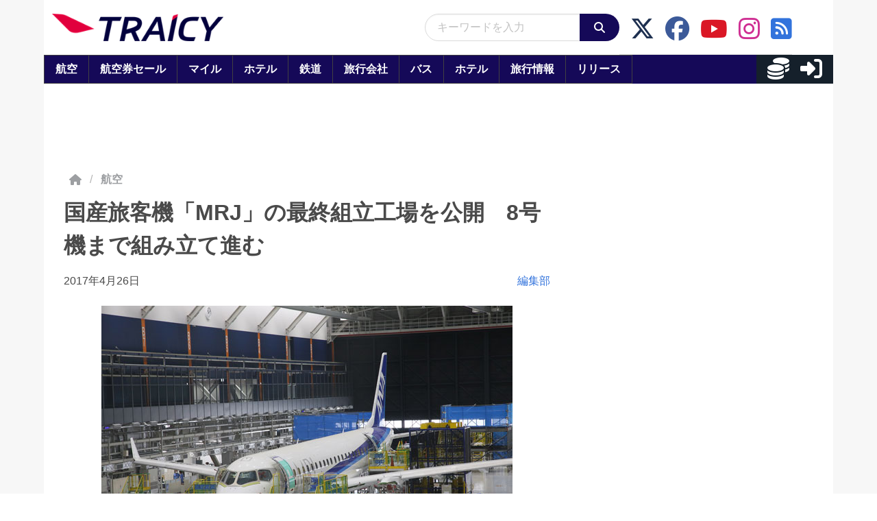

--- FILE ---
content_type: application/javascript
request_url: https://html-load.com/script/www.traicy.com.js?hash=-1867332441
body_size: 140809
content:
// 
//# sourceMappingURL=[data-uri]
(function(){function a1i(t,e){const n=a1W();return(a1i=function(t,e){return n[t-=244]})(t,e)}function a1W(){const t=["reload","DOMParser_parseFromString","math-random","/negotiate/v4/iframe?passcode=","aXp4c29tcWgzcDhidmdhNDl3N2Z5MnRsdWM2ZTVuMDFy","content-box|border-box","N3k6eDIxOF1VI05DfW5XYU1Te0w=","srcset","gpt_disabled_by_missing_tcf","none|[ex-height|cap-height|ch-width|ic-width|ic-height]? [from-font|<number>]","event","MSG_ACK_INVISIBLE","image-src: display-none","/iu3","optimize-contrast|-moz-crisp-edges|-o-crisp-edges|-webkit-optimize-contrast","json","CSSStyleSheet","copy","first","parent","insert","-webkit-calc(","Y3E5ODM0a2h3czJ0cmFnajdmbG55bXU=","normal|text|emoji|unicode","ltr",'function t(n,r){const c=e();return(t=function(t,e){return c[t-=125]})(n,r)}function e(){const t=["501488WDDNqd","currentScript","65XmFJPF","stack","3191470qiFaCf","63QVFWTR","3331tAHLvD","3cJTWsk","42360ynNtWd","2142mgVquH","remove","__hooked_preframe","18876319fSHirK","defineProperties","test","1121030sZJRuE","defineProperty","9215778iEEMcx"];return(e=function(){return t})()}(function(n,r){const c=t,s=e();for(;;)try{if(877771===-parseInt(c(125))/1+-parseInt(c(141))/2*(parseInt(c(126))/3)+-parseInt(c(137))/4*(-parseInt(c(139))/5)+parseInt(c(136))/6+parseInt(c(128))/7*(-parseInt(c(127))/8)+parseInt(c(142))/9*(-parseInt(c(134))/10)+parseInt(c(131))/11)break;s.push(s.shift())}catch(t){s.push(s.shift())}})(),(()=>{const e=t;document[e(138)][e(129)]();const n=Object[e(135)],r=Object.defineProperties,c=()=>{const t=e,n=(new Error)[t(140)];return!!new RegExp(atob("KChhYm9ydC1vbi1pZnJhbWUtcHJvcGVydHl8b3ZlcnJpZGUtcHJvcGVydHkpLShyZWFkfHdyaXRlKSl8cHJldmVudC1saXN0ZW5lcg=="))[t(133)](n)};Object[e(135)]=(...t)=>{if(!c())return n(...t)},Object[e(132)]=(...t)=>{if(!c())return r(...t)},window[e(130)]=!0})();',"Bad syntax reference: ","Failed to detect bot","revert-layer","reserved2Output","isAdblockUser","notificationPermissions signal unexpected behaviour","ActiveBorder|ActiveCaption|AppWorkspace|Background|ButtonFace|ButtonHighlight|ButtonShadow|ButtonText|CaptionText|GrayText|Highlight|HighlightText|InactiveBorder|InactiveCaption|InactiveCaptionText|InfoBackground|InfoText|Menu|MenuText|Scrollbar|ThreeDDarkShadow|ThreeDFace|ThreeDHighlight|ThreeDLightShadow|ThreeDShadow|Window|WindowFrame|WindowText","cmpId","MSG_ACK_VISIBLE","search","rotate( [<angle>|<zero>] )","] by [","cmpStatus","s.amazon-adsystem.com","../","scanSpaces","normal|stretch|<baseline-position>|<overflow-position>? [<self-position>|left|right]|legacy|legacy&&[left|right|center]","HTMLImageElement","isTcStringResolved","[none|<custom-ident>]#","Enum","passcode","No element indexed by ","fxios/","[<display-outside>||<display-inside>]|<display-listitem>|<display-internal>|<display-box>|<display-legacy>|<-non-standard-display>","Unknown at-rule","filter","Multiplier",". Phase: ","linear|<cubic-bezier-timing-function>|<step-timing-function>","return this","opt/","default|menu|tooltip|sheet|none","cGhtMjF2OWN3NGI3M3lnbG5meG90YXpzdWo4cXJrNjUwaQ==","<bg-position>#","isDelim","bidsBackHandler","unhandled exception - ","N is expected","data-empty-src","descriptors","ACK_VISIBLE","https://report.error-report.com/modal?","<'top'>{1,2}","[recovery] __tcfapi addEventListener","function a0Z(e,Z){const L=a0e();return a0Z=function(w,Q){w=w-0xf2;let v=L[w];return v;},a0Z(e,Z);}function a0e(){const eD=['onload','as_','526myoEGc','push','__sa_','__as_ready_resolve','__as_rej','addEventListener','LOADING','XMLHttpRequest','entries','getOwnPropertyDescriptor','_as_prehooked_functions','status','script_onerror','__fr','xhr_defer','href','isAdBlockerDetected','length','then','8fkpCwc','onerror','apply','readyState','_as_prehooked','set','__as_new_xhr_data','Window','catch','charCodeAt','location','document','onreadystatechange','__as_xhr_open_args','_as_injected_functions','DONE','open','toLowerCase','handleEvent','defineProperty','name','54270lMbrbp','__as_is_xhr_loading','prototype','decodeURIComponent','contentWindow','EventTarget','407388pPDlir','__as_xhr_onload','collect','get','call','JSON','setAttribute','Element','btoa','__as_is_ready_state_change_loading','GET','4281624sRJEmx','__origin','currentScript','1433495pfzHcj','__prehooked','1079200HKAVfx','window','error','687boqfKv','fetch','load','1578234UbzukV','function','remove','hostname','adshield'];a0e=function(){return eD;};return a0e();}(function(e,Z){const C=a0Z,L=e();while(!![]){try{const w=-parseInt(C(0x10a))/0x1*(-parseInt(C(0x114))/0x2)+-parseInt(C(0xf7))/0x3+-parseInt(C(0x127))/0x4*(parseInt(C(0x13c))/0x5)+parseInt(C(0x10d))/0x6+parseInt(C(0x105))/0x7+parseInt(C(0x107))/0x8+-parseInt(C(0x102))/0x9;if(w===Z)break;else L['push'](L['shift']());}catch(Q){L['push'](L['shift']());}}}(a0e,0x24a95),((()=>{'use strict';const m=a0Z;const Z={'HTMLIFrameElement_contentWindow':()=>Object[m(0x11d)](HTMLIFrameElement[m(0xf3)],m(0xf5)),'XMLHttpRequest_open':()=>Q(window,m(0x11b),m(0x137)),'Window_decodeURIComponent':()=>Q(window,m(0x12e),m(0xf4)),'Window_fetch':()=>Q(window,m(0x12e),m(0x10b)),'Element_setAttribute':()=>Q(window,m(0xfe),m(0xfd)),'EventTarget_addEventListener':()=>Q(window,m(0xf6),m(0x119))},L=m(0x116)+window[m(0xff)](window[m(0x131)][m(0x123)]),w={'get'(){const R=m;return this[R(0xf9)](),window[L];},'collectOne'(v){window[L]=window[L]||{},window[L][v]||(window[L][v]=Z[v]());},'collect'(){const V=m;window[L]=window[L]||{};for(const [v,l]of Object[V(0x11c)](Z))window[L][v]||(window[L][v]=l());}};function Q(v,l,X){const e0=m;var B,s,y;return e0(0x108)===l[e0(0x138)]()?v[X]:e0(0x132)===l?null===(B=v[e0(0x132)])||void 0x0===B?void 0x0:B[X]:e0(0xfc)===l?null===(s=v[e0(0xfc)])||void 0x0===s?void 0x0:s[X]:null===(y=v[l])||void 0x0===y||null===(y=y[e0(0xf3)])||void 0x0===y?void 0x0:y[X];}((()=>{const e2=m;var v,X,B;const y=W=>{const e1=a0Z;let b=0x0;for(let O=0x0,z=W[e1(0x125)];O<z;O++){b=(b<<0x5)-b+W[e1(0x130)](O),b|=0x0;}return b;};null===(v=document[e2(0x104)])||void 0x0===v||v[e2(0x10f)]();const g=function(W){const b=function(O){const e3=a0Z;return e3(0x113)+y(O[e3(0x131)][e3(0x110)]+e3(0x11e));}(W);return W[b]||(W[b]={}),W[b];}(window),j=function(W){const b=function(O){const e4=a0Z;return e4(0x113)+y(O[e4(0x131)][e4(0x110)]+e4(0x135));}(W);return W[b]||(W[b]={}),W[b];}(window),K=e2(0x113)+y(window[e2(0x131)][e2(0x110)]+e2(0x12b));(X=window)[e2(0x117)]||(X[e2(0x117)]=[]),(B=window)[e2(0x118)]||(B[e2(0x118)]=[]);let x=!0x1;window[e2(0x117)][e2(0x115)](()=>{x=!0x0;});const E=new Promise(W=>{setTimeout(()=>{x=!0x0,W();},0x1b5d);});function N(W){return function(){const e5=a0Z;for(var b=arguments[e5(0x125)],O=new Array(b),z=0x0;z<b;z++)O[z]=arguments[z];return x?W(...O):new Promise((k,S)=>{const e6=e5;W(...O)[e6(0x126)](k)[e6(0x12f)](function(){const e7=e6;for(var f=arguments[e7(0x125)],q=new Array(f),A=0x0;A<f;A++)q[A]=arguments[A];E[e7(0x126)](()=>S(...q)),window[e7(0x118)][e7(0x115)]({'type':e7(0x10b),'arguments':O,'errArgs':q,'reject':S,'resolve':k});});});};}const I=W=>{const e8=e2;var b,O,z;return e8(0x101)===(null===(b=W[e8(0x134)])||void 0x0===b?void 0x0:b[0x0])&&0x0===W[e8(0x11f)]&&((null===(O=W[e8(0x134)])||void 0x0===O?void 0x0:O[e8(0x125)])<0x3||!0x1!==(null===(z=W[e8(0x134)])||void 0x0===z?void 0x0:z[0x2]));},M=()=>{const e9=e2,W=Object[e9(0x11d)](XMLHttpRequest[e9(0xf3)],e9(0x133)),b=Object[e9(0x11d)](XMLHttpRequest[e9(0xf3)],e9(0x12a)),O=Object[e9(0x11d)](XMLHttpRequestEventTarget[e9(0xf3)],e9(0x128)),z=Object[e9(0x11d)](XMLHttpRequestEventTarget[e9(0xf3)],e9(0x112));W&&b&&O&&z&&(Object[e9(0x13a)](XMLHttpRequest[e9(0xf3)],e9(0x133),{'get':function(){const ee=e9,k=W[ee(0xfa)][ee(0xfb)](this);return(null==k?void 0x0:k[ee(0x103)])||k;},'set':function(k){const eZ=e9;if(x||!k||eZ(0x10e)!=typeof k)return W[eZ(0x12c)][eZ(0xfb)](this,k);const S=f=>{const eL=eZ;if(this[eL(0x12a)]===XMLHttpRequest[eL(0x136)]&&I(this))return this[eL(0x100)]=!0x0,E[eL(0x126)](()=>{const ew=eL;this[ew(0x100)]&&(this[ew(0x100)]=!0x1,k[ew(0xfb)](this,f));}),void window[eL(0x118)][eL(0x115)]({'type':eL(0x122),'callback':()=>(this[eL(0x100)]=!0x1,k[eL(0xfb)](this,f)),'xhr':this});k[eL(0xfb)](this,f);};S[eZ(0x103)]=k,W[eZ(0x12c)][eZ(0xfb)](this,S);}}),Object[e9(0x13a)](XMLHttpRequest[e9(0xf3)],e9(0x12a),{'get':function(){const eQ=e9;var k;return this[eQ(0x100)]?XMLHttpRequest[eQ(0x11a)]:null!==(k=this[eQ(0x12d)])&&void 0x0!==k&&k[eQ(0x12a)]?XMLHttpRequest[eQ(0x136)]:b[eQ(0xfa)][eQ(0xfb)](this);}}),Object[e9(0x13a)](XMLHttpRequestEventTarget[e9(0xf3)],e9(0x128),{'get':function(){const ev=e9,k=O[ev(0xfa)][ev(0xfb)](this);return(null==k?void 0x0:k[ev(0x103)])||k;},'set':function(k){const el=e9;if(x||!k||el(0x10e)!=typeof k)return O[el(0x12c)][el(0xfb)](this,k);const S=f=>{const er=el;if(I(this))return this[er(0xf2)]=!0x0,E[er(0x126)](()=>{const eX=er;this[eX(0xf2)]&&(this[eX(0xf2)]=!0x1,k[eX(0xfb)](this,f));}),void window[er(0x118)][er(0x115)]({'type':er(0x122),'callback':()=>(this[er(0xf2)]=!0x1,k[er(0xfb)](this,f)),'xhr':this});k[er(0xfb)](this,f);};S[el(0x103)]=k,O[el(0x12c)][el(0xfb)](this,S);}}),Object[e9(0x13a)](XMLHttpRequestEventTarget[e9(0xf3)],e9(0x112),{'get':function(){const eB=e9;return z[eB(0xfa)][eB(0xfb)](this);},'set':function(k){const es=e9;if(x||!k||es(0x10e)!=typeof k)return z[es(0x12c)][es(0xfb)](this,k);this[es(0xf8)]=k,this[es(0x119)](es(0x109),S=>{const ey=es;I(this)&&window[ey(0x118)][ey(0x115)]({'type':ey(0x122),'callback':()=>{},'xhr':this});}),z[es(0x12c)][es(0xfb)](this,k);}}));};function P(W){return function(){const eg=a0Z;for(var b=arguments[eg(0x125)],O=new Array(b),z=0x0;z<b;z++)O[z]=arguments[z];return this[eg(0x134)]=O,W[eg(0x129)](this,O);};}function Y(W,b,O){const et=e2,z=Object[et(0x11d)](W,b);if(z){const k={...z,'value':O};delete k[et(0xfa)],delete k[et(0x12c)],Object[et(0x13a)](W,b,k);}else W[b]=O;}function D(W,b,O){const ej=e2,z=W+'_'+b,k=w[ej(0xfa)]()[z];if(!k)return;const S=ej(0x108)===W[ej(0x138)]()?window:ej(0x132)===W?window[ej(0x132)]:ej(0xfc)===W?window[ej(0xfc)]:window[W][ej(0xf3)],f=function(){const eK=ej;for(var A=arguments[eK(0x125)],U=new Array(A),F=0x0;F<A;F++)U[F]=arguments[F];try{const J=j[z];return J?J[eK(0xfb)](this,k,...U):k[eK(0xfb)](this,...U);}catch(G){return k[eK(0xfb)](this,...U);}},q=O?O(f):f;Object[ej(0x13a)](q,ej(0x13b),{'value':b}),Object[ej(0x13a)](q,ej(0x106),{'value':!0x0}),Y(S,b,q),window[ej(0x117)][ej(0x115)](()=>{const ex=ej;window[ex(0x111)]&&!window[ex(0x111)][ex(0x124)]&&S[b]===q&&Y(S,b,k);}),g[z]=q;}window[K]||(w[e2(0xf9)](),D(e2(0x11b),e2(0x137),P),D(e2(0xfe),e2(0xfd)),D(e2(0x12e),e2(0x10b),N),(function(){const eN=e2,W=(z,k)=>new Promise((S,f)=>{const eE=a0Z,[q]=k;q[eE(0x121)]?f(k):(E[eE(0x126)](()=>f(k)),z[eE(0x119)](eE(0x10c),()=>S()),window[eE(0x118)][eE(0x115)]({'type':eE(0x120),'reject':()=>f(k),'errArgs':k,'tag':z}));}),b=Object[eN(0x11d)](HTMLElement[eN(0xf3)],eN(0x128));Object[eN(0x13a)](HTMLElement[eN(0xf3)],eN(0x128),{'get':function(){const eI=eN,z=b[eI(0xfa)][eI(0xfb)](this);return(null==z?void 0x0:z[eI(0x103)])||z;},'set':function(z){const eo=eN;var k=this;if(x||!(this instanceof HTMLScriptElement)||eo(0x10e)!=typeof z)return b[eo(0x12c)][eo(0xfb)](this,z);const S=function(){const ei=eo;for(var f=arguments[ei(0x125)],q=new Array(f),A=0x0;A<f;A++)q[A]=arguments[A];return W(k,q)[ei(0x12f)](U=>z[ei(0x129)](k,U));};S[eo(0x103)]=z,b[eo(0x12c)][eo(0xfb)](this,S);}});const O=EventTarget[eN(0xf3)][eN(0x119)];EventTarget[eN(0xf3)][eN(0x119)]=function(){const eM=eN;for(var z=this,k=arguments[eM(0x125)],S=new Array(k),f=0x0;f<k;f++)S[f]=arguments[f];const [q,A,...U]=S;if(x||!(this instanceof HTMLScriptElement)||eM(0x109)!==q||!(A instanceof Object))return O[eM(0xfb)](this,...S);const F=function(){const eP=eM;for(var J=arguments[eP(0x125)],G=new Array(J),H=0x0;H<J;H++)G[H]=arguments[H];return W(z,G)[eP(0x12f)](T=>{const eY=eP;eY(0x10e)==typeof A?A[eY(0x129)](z,T):A[eY(0x139)](...T);});};O[eM(0xfb)](this,q,F,...U);};}()),M(),window[K]=!0x0);})());})()));","hostage","none","decorator","toJSON","initInventoryFrame","flex-direction","frameborder","[<integer>&&<symbol>]#","position","getCategoryExclusions","dVY2fSlRJz9Ee1NlQU1YNDtFZg==","<compositing-operator>#","light|dark|<integer [0,∞]>","Element_getAttribute","compact","brightness( <number-percentage> )","systemLanguage","_version","none|<track-list>|<auto-track-list>",'</h3><p style="margin:0;padding:0;font-size:10px;line-height: 1.2em;color:black;">',"( <media-condition> )|<media-feature>|<general-enclosed>","start|end|center|justify|distribute","boolean-expr","document.querySelectorAll","Math","as_inmobi_cmp_host","getBoundingClientRect","isAbsolute","StyleSheet","<'right'>","Match","repeat( [<integer [1,∞]>|auto-fill] , <line-names>+ )","HTMLMediaElement","[normal|<baseline-position>|<content-distribution>|<overflow-position>? <content-position>]#","Function.prototype.bind is undefined","aG5bUlhtfERPSC86LkVWS0o7NH1TVQ==","auto|never|always","atrules","<'inset-block'>","cfdc6c77","innerHTML","invalid protect-id length: ","<noscript>","none|<filter-function-list>|<-ms-filter-function-list>","Failed to detect bot: botd timeout","toUpperCase","` in `","Number, dimension, ratio or identifier is expected","Too many hex digits","auto|normal|stretch|<baseline-position>|<overflow-position>? [<self-position>|left|right]","clip-path","<single-animation-play-state>#","getComputedStyle","mode","opacity","is_brave","<id-selector>|<class-selector>|<attribute-selector>|<pseudo-class-selector>","as-revalidator","catch","/pagead/drt/ui","<ident>","none|<image>","auto|none|antialiased|subpixel-antialiased","Bad value `","toLowerCase","scheduler unhandled exception - ","onLine","onWhiteSpace","html","banner_ad","sticky","window.parent.parent.apstag.runtime.callCqWrapper","btoa","location","<media-not>|<media-and>|<media-in-parens>","HEAD","url-path-not-equal","right","[recoverTcfCMP] __tcfloaded_cache","<-ms-filter-function>+","start|middle|end","calc( <calc-sum> )","lookupTypeNonSC","permission","url-not-equal","rtt","video negotiation is not completed, but it is skipped as it is unclear to show up BFA","[AdBlockDetector] page unloaded while checking acceptable ads target ","pbjs","aTtVaidbPHciRFQwbFpMZ1M4ZiNoeHNNVn10eTpFLSlg","pseudo","responseXML","Neither `enter` nor `leave` walker handler is set or both aren't a function","configIndex","Percentage","LklwPnN6SjhFd2FoWU0vdjt5S2M9ZgooW19UIHEzbk9T","27d518f0","isArray","mustIncludeStrings","isFirefox","denied","3rd-party xhr unexpected response","port2","Unknown feature ",'<meta name="color-scheme" content="',"title (english only)","<ident-token> : <declaration-value>? ['!' important]?","createDescriptor","First-party image load failed","oklch( [<percentage>|<number>|none] [<percentage>|<number>|none] [<hue>|none] [/ [<alpha-value>|none]]? )","parseAtrulePrelude","as_key","replaceAll","none|text|all|-moz-none","normal|none|[<common-lig-values>||<discretionary-lig-values>||<historical-lig-values>||<contextual-alt-values>]","source","Too many question marks","element display none important","properties","url-matched","OutOfPageFormat","encodeId","naturalWidth","Identifier, string or comma is expected","Combinator","window.process is","auto|none|<dashed-ident>|<scroll()>|<view()>","pluginsLength","purpose1 consent error","isRemoved","charCodeAt","tagNameFilter","text/css","<linear-gradient()>|<repeating-linear-gradient()>|<radial-gradient()>|<repeating-radial-gradient()>|<conic-gradient()>|<repeating-conic-gradient()>|<-legacy-gradient>","</p>","conic-gradient( [from <angle>]? [at <position>]? , <angular-color-stop-list> )","<length-percentage>","unknown","createList","searchfield|textarea|push-button|slider-horizontal|checkbox|radio|square-button|menulist|listbox|meter|progress-bar|button","slimerjs","installedModules","left","    ","display","recognizer","leftComparison","device-cmyk( <number>#{4} )","cXA1cjg0Mnljdnhqb3diYXo3dWh0czlnazZpMGVtbjEzZg==","nextState","number","Percent sign is expected","onclick","even","decorate","Timed out waiting for consent readiness","cef","fixed","padding-box|content-box","/f.min.js","Terminate - non-adblock","none|always|column|page|spread","scroll( [<axis>||<scroller>]? )","addType_","M2Jwa2ltZnZ4ZTcxNm56b3lydzBxNTI=","hwb( [<hue>|none] [<percentage>|none] [<percentage>|none] [/ [<alpha-value>|none]]? )","start|end|center|justify|distribute|stretch","pubstack","<string> [<integer>|on|off]?","isValidPosition","[<function-token> <any-value>? )]|[( <any-value>? )]","position:relative;align-items:center;display:flex;","firstChild","output","all|<custom-ident>","isElementDisplayNoneImportant","adshieldAvgRTT","bind","webGL","margin-left","relevantmagazine.com","adapi.inlcorp.com","})()","<html><head><script>","normalize","cache_is_blocking_ads","Unknown type: ","$1   ","data-skip-protect-name","pathname","[block|inline|x|y]#","w = window.parent;","auto|start|end|center|baseline|stretch","tail","adthrive","Scope","RPC","createObjectURL","[<length-percentage>|<number>|auto]{1,4}","normal|bold|<number [1,1000]>",' <html>\n      <head>\n        <style></style>\n        <style></style>\n        <style></style>\n        <style></style>\n        <style></style>\n        <style></style>\n        <meta name="as-event-handler-added" />\n      </head>\n      <body marginwidth="0" marginheight="0">\n        <a target="_blank" rel="noopener noreferrer" href>\n          <div id="container" class="vertical mid wide">\n            <div class="img_container">\n              <img src />\n            </div>\n            <div class="text_container">\n              <div class="title"></div>\n              <div class="description"></div>\n              <div class="sponsoredBy"></div>\n            </div>\n          </div>\n        </a>\n      </body>\n    </html>',"head","__nightmare","JlhEX1FPaE1ybHRwUjFjNHpHClk=","'[' <custom-ident>* ']'","[<line-names>? <track-size>]+ <line-names>?","<relative-real-selector-list>","solid|double|dotted|dashed|wavy","form","unprotect","Failed to load 3rd-party image: ","XMLHttpRequest.onreadystatechange","Element_attributes","gpt-rubicon","height-equal-or-greater-than","pop","includes","9999","element-invisible-selector","return","[<length>{2,3}&&<color>?]","fromCharCode","freestar","<length>||<color>","w = window.parent.parent;","child_last","https://html-load.com","collapse|discard|preserve|preserve-breaks|preserve-spaces|break-spaces","getClickUrl","lvmax","reserved2","initLogMessageHandler","wdioElectron","[<length>|<percentage>]{1,4}","none|element|auto","NWY7VnQicURMQjkxJ20KfT9SNlMoWiNBYEpyMEhRbEtQKQ==","reset","idx","-moz-ButtonDefault|-moz-ButtonHoverFace|-moz-ButtonHoverText|-moz-CellHighlight|-moz-CellHighlightText|-moz-Combobox|-moz-ComboboxText|-moz-Dialog|-moz-DialogText|-moz-dragtargetzone|-moz-EvenTreeRow|-moz-Field|-moz-FieldText|-moz-html-CellHighlight|-moz-html-CellHighlightText|-moz-mac-accentdarkestshadow|-moz-mac-accentdarkshadow|-moz-mac-accentface|-moz-mac-accentlightesthighlight|-moz-mac-accentlightshadow|-moz-mac-accentregularhighlight|-moz-mac-accentregularshadow|-moz-mac-chrome-active|-moz-mac-chrome-inactive|-moz-mac-focusring|-moz-mac-menuselect|-moz-mac-menushadow|-moz-mac-menutextselect|-moz-MenuHover|-moz-MenuHoverText|-moz-MenuBarText|-moz-MenuBarHoverText|-moz-nativehyperlinktext|-moz-OddTreeRow|-moz-win-communicationstext|-moz-win-mediatext|-moz-activehyperlinktext|-moz-default-background-color|-moz-default-color|-moz-hyperlinktext|-moz-visitedhyperlinktext|-webkit-activelink|-webkit-focus-ring-color|-webkit-link|-webkit-text","butt|round|square","MediaSettingsRange","peek","element-selector","renderer","https://m1.openfpcdn.io/botd/v","ease|ease-in|ease-out|ease-in-out|cubic-bezier( <number [0,1]> , <number> , <number [0,1]> , <number> )","odd","MozAppearance","@@toPrimitive must return a primitive value.","minmax( [<length-percentage>|min-content|max-content|auto] , [<length-percentage>|<flex>|min-content|max-content|auto] )","inherit","luminance|alpha","sourceRoot","hsla( <hue> <percentage> <percentage> [/ <alpha-value>]? )|hsla( <hue> , <percentage> , <percentage> , <alpha-value>? )","try-catch","<feature-value-block>+","parseContext","requestIdleCallback not exists","columns","getElementsByTagName","substringToPos","ODk1dDdxMWMydmVtZnVrc2w2MGh5empud28zNGJ4cGdp","isAdBlockerDetected","<number>|<angle>","userAgent","analytics","Nm52OGNqZ3picXMxazQ5d2x4NzUzYWU=","parseInt","iframe message timeout","https://07c225f3.online","ident-token","HTMLIFrameElement_src","__p_","followColorScheme","<'min-width'>","margin-bottom","center|start|end|self-start|self-end|flex-start|flex-end","eat","auto|after","none|auto|<percentage>","none|<filter-function-list>","scale( [<number>|<percentage>]#{1,2} )","nodes","not","[auto|<length-percentage>]{1,2}","Profile is null or undefined","Timeout.","inventoryId","isLoaded","heartbeat","NmFreWhvcjgwbTM3c2xmdzF2eHA=","get","6d29821e","gpt-nextmillenium","VGhlcmUgd2FzIGEgcHJvYmxlbSBsb2FkaW5nIHRoZSBwYWdlLiBQbGVhc2UgY2xpY2sgT0sgdG8gbGVhcm4gbW9yZS4=","[[left|center|right|span-left|span-right|x-start|x-end|span-x-start|span-x-end|x-self-start|x-self-end|span-x-self-start|span-x-self-end|span-all]||[top|center|bottom|span-top|span-bottom|y-start|y-end|span-y-start|span-y-end|y-self-start|y-self-end|span-y-self-start|span-y-self-end|span-all]|[block-start|center|block-end|span-block-start|span-block-end|span-all]||[inline-start|center|inline-end|span-inline-start|span-inline-end|span-all]|[self-block-start|self-block-end|span-self-block-start|span-self-block-end|span-all]||[self-inline-start|self-inline-end|span-self-inline-start|span-self-inline-end|span-all]|[start|center|end|span-start|span-end|span-all]{1,2}|[self-start|center|self-end|span-self-start|span-self-end|span-all]{1,2}]","[recoverTcfCMP] __tcfloaded_cache miss. Loading...","declarationList","auto|<anchor-name>"," undefined","computeSourceURL","isTcfRequired","__tcfloaded_cache","Terminate - memory limit threshold","originalUrl","min( <calc-sum># )","center|start|end|flex-start|flex-end","[<box>|border|padding|content|text]#","scrollX","display:none","encodeURIComponent","repeat","normal|italic|oblique <angle>{0,2}","Maximum iteration number exceeded (please fill an issue on https://github.com/csstree/csstree/issues)","bWlsYmAjM0JhcV07RFRWP2UuPCAmYw==","Document","MatchGraph","botd","cmp_blocked","cachedResultIsInAdIframe","__driver_evaluate","isElementDisplayNone","Url or Function is expected","Unknown context `","removed","transform","circle( [<shape-radius>]? [at <position>]? )","gpt-adsinteractive","as_session_id","[object Intl]","table-row-group|table-header-group|table-footer-group|table-row|table-cell|table-column-group|table-column|table-caption|ruby-base|ruby-text|ruby-base-container|ruby-text-container","defineProperty","Generic","auto|none|text|all","hidden","<'margin-bottom'>","eventId=","<any-value>","dmtkcw==","additionalAdsBait","Expect a keyword","/cgi-bin/PelicanC.dll","PseudoElementSelector","CDC","ORDERED_NODE_ITERATOR_TYPE","mailto:","auto|baseline|before-edge|text-before-edge|middle|central|after-edge|text-after-edge|ideographic|alphabetic|hanging|mathematical","none|blink","window","setTargetingForGPTAsync","left|right|none|inline-start|inline-end","FeatureFunction","<mf-name> : <mf-value>","not <style-in-parens>|<style-in-parens> [[and <style-in-parens>]*|[or <style-in-parens>]*]","flat|preserve-3d","element( <custom-ident> , [first|start|last|first-except]? )|element( <id-selector> )","safari/firefox iframe timeout","height","<blend-mode>|plus-lighter","lines","children","inline-block|inline-list-item|inline-table|inline-flex|inline-grid","Condition is expected","_last","ZmthZA==","?version=","mod( <calc-sum> , <calc-sum> )","j7p.jp","[<url>|url-prefix( <string> )|domain( <string> )|media-document( <string> )|regexp( <string> )]#","<matrix()>|<translate()>|<translateX()>|<translateY()>|<scale()>|<scaleX()>|<scaleY()>|<rotate()>|<skew()>|<skewX()>|<skewY()>|<matrix3d()>|<translate3d()>|<translateZ()>|<scale3d()>|<scaleZ()>|<rotate3d()>|<rotateX()>|<rotateY()>|<rotateZ()>|<perspective()>","jsSelector","srcdoc","safari/firefox src fetch error","`, expected `","documentElementKeys","!self","from-image|<angle>|[<angle>? flip]","inventory","Py0wOHRQKEpIMUVHeyVbaiZzIiBENWs=","types","performance","auto|start|end|left|right|center|justify","xywh( <length-percentage>{2} <length-percentage [0,∞]>{2} [round <'border-radius'>]? )","eDUwdzRvZTdjanpxOGtyNmk5YWZ0MnAxbmd1bG0zaHlidg==","httpEquiv","setTimeout","(E2) Invalid protect url: ","not <supports-in-parens>|<supports-in-parens> [and <supports-in-parens>]*|<supports-in-parens> [or <supports-in-parens>]*","__$webdriverAsyncExecutor","overlay|-moz-scrollbars-none|-moz-scrollbars-horizontal|-moz-scrollbars-vertical|-moz-hidden-unscrollable","stroke","<page-margin-box-type> '{' <declaration-list> '}'","none|forwards|backwards|both","AnPlusB","[[left|center|right|span-left|span-right|x-start|x-end|span-x-start|span-x-end|x-self-start|x-self-end|span-x-self-start|span-x-self-end|span-all]||[top|center|bottom|span-top|span-bottom|y-start|y-end|span-y-start|span-y-end|y-self-start|y-self-end|span-y-self-start|span-y-self-end|span-all]|[block-start|center|block-end|span-block-start|span-block-end|span-all]||[inline-start|center|inline-end|span-inline-start|span-inline-end|span-all]|[self-block-start|center|self-block-end|span-self-block-start|span-self-block-end|span-all]||[self-inline-start|center|self-inline-end|span-self-inline-start|span-self-inline-end|span-all]|[start|center|end|span-start|span-end|span-all]{1,2}|[self-start|center|self-end|span-self-start|span-self-end|span-all]{1,2}]","ApplePayError","Hyphen minus","script_version","CrOS","BotDetector.detect can't be called before BotDetector.collect","Plus sign","clearTimeout","https:","scaleY( [<number>|<percentage>] )","naturalHeight","getContext","Negotiate async ads v4 failed: ","_phantom","anchor( <anchor-element>?&&<anchor-side> , <length-percentage>? )","onload","RVlmP1JOMmF9V2JVNWVIX3xTdEpv","<color-stop-length>|<color-stop-angle>","getLocation","none|button|button-arrow-down|button-arrow-next|button-arrow-previous|button-arrow-up|button-bevel|button-focus|caret|checkbox|checkbox-container|checkbox-label|checkmenuitem|dualbutton|groupbox|listbox|listitem|menuarrow|menubar|menucheckbox|menuimage|menuitem|menuitemtext|menulist|menulist-button|menulist-text|menulist-textfield|menupopup|menuradio|menuseparator|meterbar|meterchunk|progressbar|progressbar-vertical|progresschunk|progresschunk-vertical|radio|radio-container|radio-label|radiomenuitem|range|range-thumb|resizer|resizerpanel|scale-horizontal|scalethumbend|scalethumb-horizontal|scalethumbstart|scalethumbtick|scalethumb-vertical|scale-vertical|scrollbarbutton-down|scrollbarbutton-left|scrollbarbutton-right|scrollbarbutton-up|scrollbarthumb-horizontal|scrollbarthumb-vertical|scrollbartrack-horizontal|scrollbartrack-vertical|searchfield|separator|sheet|spinner|spinner-downbutton|spinner-textfield|spinner-upbutton|splitter|statusbar|statusbarpanel|tab|tabpanel|tabpanels|tab-scroll-arrow-back|tab-scroll-arrow-forward|textfield|textfield-multiline|toolbar|toolbarbutton|toolbarbutton-dropdown|toolbargripper|toolbox|tooltip|treeheader|treeheadercell|treeheadersortarrow|treeitem|treeline|treetwisty|treetwistyopen|treeview|-moz-mac-unified-toolbar|-moz-win-borderless-glass|-moz-win-browsertabbar-toolbox|-moz-win-communicationstext|-moz-win-communications-toolbox|-moz-win-exclude-glass|-moz-win-glass|-moz-win-mediatext|-moz-win-media-toolbox|-moz-window-button-box|-moz-window-button-box-maximized|-moz-window-button-close|-moz-window-button-maximize|-moz-window-button-minimize|-moz-window-button-restore|-moz-window-frame-bottom|-moz-window-frame-left|-moz-window-frame-right|-moz-window-titlebar|-moz-window-titlebar-maximized","reduceRight","insertData","Date","functionBind","XMLHttpRequest","sendXHR","mask","as_console","Anchor element doesn't have parent","tokenType","prototype","no-cache","3rd-party script error","-moz-calc(","linear|radial","nearest-neighbor|bicubic","MediaQueryList","MUVIYi58dT9wKHFmUGl0eSdyNk8lCXc9XTlCSlJEOzo4aw==","toStringTag","Vertical line is expected","none|[<'flex-grow'> <'flex-shrink'>?||<'flex-basis'>]","><head><script>","none|mandatory|proximity","quizlet.com","<'grid-row-gap'> <'grid-column-gap'>?","YmphM3prZnZxbHRndTVzdzY3OG4=","<calc-value> ['*' <calc-value>|'/' <number>]*","content|fixed","navigator","getStorageUpdates","3699390xStWHm","text/javascript","normal|stretch|<baseline-position>|[<overflow-position>? <self-position>]","WebGLRenderingContext.getParameter is not a function","AdShield API cmd.push","<length-percentage>{1,2}","ybar",'"<", ">", "=" or ")"',"https://t.html-load.com","checkAtruleName","normal|[<number> <integer>?]","visualViewport","Event","getLocationRange","top|bottom|block-start|block-end|inline-start|inline-end","opts","debug","host","auto|<length>|<percentage>","BatteryManager","nullable","encode","getBidResponses","normal|<length-percentage>","orientation","[<mask-reference>||<position> [/ <bg-size>]?||<repeat-style>||[<box>|border|padding|content|text]||[<box>|border|padding|content]]#","<display-outside>?&&[flow|flow-root]?&&list-item","iframe negotiate msg: ","body > div > span","VW4gcHJvYmzDqG1lIGVzdCBzdXJ2ZW51IGxvcnMgZHUgY2hhcmdlbWVudCBkZSBsYSBwYWdlLiBWZXVpbGxleiBjbGlxdWVyIHN1ciBPSyBwb3VyIGVuIHNhdm9pciBwbHVzLg==","hash-token","cooktoria.com","__webdriver_evaluate","base[href]","race","[<'scroll-timeline-name'>||<'scroll-timeline-axis'>]#","all","ad_unit_path","localeCompare","safari","eVw2WmcxcW1ea3pjJ3woWWlvUiI+Rgo=","auto|avoid","Array","tunebat.com","<shape-box>|fill-box|stroke-box|view-box","chromium","getSlotId","script_onerror","/negotiate/v4/xhr?passcode=","getComponents","polygon( <fill-rule>? , [<length-percentage> <length-percentage>]# )","<html ","enjgioijew","mismatchLength","recover_cmp_active","none|capitalize|uppercase|lowercase|full-width|full-size-kana","window.top.confiant.services().onASTAdLoad","<counter()>|<counters()>","<single-animation-timeline>#","aps","ZnU2cXI4cGlrd2NueDFhc3RtNDc5YnZnMmV6bG8wM2h5","normal|[light|dark|<custom-ident>]+&&only?","<complex-selector-list>","https://content-loader.com","auto|normal|active|inactive|disabled","ndtvprofit.com","WebGLRenderingContext is null","flags","addModule","tel:","read-only|read-write|write-only","3rd-party xhr error","<number>|<dimension>|<ident>|<ratio>","Script","forceBraces","[recovery] __tcfapi tcString is empty in GDPR region. value: ","setIsTcfNeeded","isVisibleIframe","tokenStart","www.whatcar.com","sourceMapURL could not be parsed","loader","versions","Node_textContent","none|<color>|<url> [none|<color>]?|context-fill|context-stroke","auto|use-script|no-change|reset-size|ideographic|alphabetic|hanging|mathematical|central|middle|text-after-edge|text-before-edge","` is missed","read-only|read-write|read-write-plaintext-only","--\x3e","getType","clean","document.createElement","requestAnimationFrame","dataset","replace|add|accumulate","Number of function is expected","default|none","fetchLater","ZGdnbg==","negotiate_fail","auto|from-font|[under||[left|right]]","https://report.error-report.com/modal?eventId=&error=","dimension-token","Ratio","<'margin-inline-start'>","declarators","NFdCXTM+CW89bk12Y0thd19yVlI3emxxbSlGcGA6VGdPJw==","<'-ms-content-zoom-snap-type'>||<'-ms-content-zoom-snap-points'>","xhr.onreadystatechange not set","normal|italic|oblique <angle>?","Hex or identifier is expected","scaleZ( [<number>|<percentage>] )","cp.edl.co.kr","width-equal-or-greater-than","script","viewport_document","toArray","/npm-monitoring","af8d5326","_sources","content-box|border-box|fill-box|stroke-box|view-box","<symbol>","kind","auto|optimizeSpeed|optimizeLegibility|geometricPrecision","assign","normal|<length>","consumeUntilLeftCurlyBracketOrSemicolon","fonts.googleapis.com","( <container-condition> )|( <size-feature> )|style( <style-query> )|<general-enclosed>","validate","log( <calc-sum> , <calc-sum>? )","https://static.dable.io/dist/plugin.min.js","-moz-repeating-radial-gradient( <-legacy-radial-gradient-arguments> )|-webkit-repeating-radial-gradient( <-legacy-radial-gradient-arguments> )|-o-repeating-radial-gradient( <-legacy-radial-gradient-arguments> )","AtruleDescriptor","width: 100vw; height: 100vh; z-index: 2147483647; position: fixed; left: 0; top: 0;","snigel"," result: ","element out of viewable window","<font-stretch-absolute>{1,2}","<wq-name>|<ns-prefix>? '*'","fill|contain|cover|none|scale-down","<target-counter()>|<target-counters()>|<target-text()>","acos( <calc-sum> )","isCmpBlockedFinally","</head><body></body></html>","sendBeacon","object","eof","Module","WebKitMediaKeys",'\n      <html>\n        <head></head>\n        <body>\n          <div>\n            <span\n              style="height:    600px; position: sticky; top: 20px; display: block; margin-top: 20px; margin-right: 10px;"\n              id="img_dggna6a9aya6"\n              class\n            >\n              <style>#img_dggna6a9aya6 > div { justify-content:center; } #img_dggna6a9aya6 { visibility:visible; }</style>\n              <div style="position:relative;align-items:center;display:flex;">\n                <iframe\n                  src\n                  data-empty-src\n\n\n                  \n                  status="success"\n                ></iframe>\n              </div>\n            </span>\n          </div>\n        </body>\n      </html>\n    ',"<length>|auto","number-token","productSub","running|paused","Failed to get key from: ","translate( <length-percentage> , <length-percentage>? )","layer","image( <image-tags>? [<image-src>? , <color>?]! )",'","width":160,"height":600,"position":{"selector":"div#contents","position-rule":"child-0","insert-rule":[]},"original-ads":[{"selector":"div#contents > span#ads"}],"attributes":[]}]}',"ChromeDriverw","ZW93NXJmbHVxOHg0emdqNzBwMTNjaTZtaDJzOXRua2Fidg==","3rd-party fetch unexpected response","addEventListener","lastChanged","rcap",'" target="_blank" style="margin:0;font-size:10px;line-height: 1.2em;color:black;">Details</a>',"onabort","_fa_","domAutomation","encodeUrl","normal|break-word|anywhere","<'top'>","//# sourceURL=rtb_adm.js","pubkey","distinctiveProps","none|all|[digits <integer>?]","rex","whitespace-token","NestingSelector","__tcfapiLocator","https://static.criteo.net/js/ld/publishertag.prebid.js","insertAfter","instance","filename","intervalId","Operator","<line-width>{1,4}","setImmediate","invert( <number-percentage> )","parseValue","filterNthElements","` for `visit` option (should be: ","target","getUserIds","-moz-linear-gradient( <-legacy-linear-gradient-arguments> )|-webkit-linear-gradient( <-legacy-linear-gradient-arguments> )|-o-linear-gradient( <-legacy-linear-gradient-arguments> )","atan2( <calc-sum> , <calc-sum> )","eventSampleRatio","rng","referrer","<font-weight-absolute>|bolder|lighter","as_inmobi_cmp_id",":after","<'width'>","ignore|normal|select-after|select-before|select-menu|select-same|select-all|none","none|[[filled|open]||[dot|circle|double-circle|triangle|sesame]]|<string>","<fixed-breadth>|minmax( <fixed-breadth> , <track-breadth> )|minmax( <inflexible-breadth> , <fixed-breadth> )","outerWidth","cdn-exchange.toastoven.net","auto|wrap|nowrap","child|young|old","[Profile Handler]",'" as-key="',"getAttribute","Unknown at-rule descriptor","matchAtrulePrelude","sdk","Invalid protect url prefix: ","hypot( <calc-sum># )","enums","<'align-self'>|anchor-center","Mesa OffScreen","<script>","updateAdInterestGroups","contrast( [<number-percentage>] )","abs( <calc-sum> )","base64 failed","bTg5NjFxd3pnaHUyN3hlb2FwbjNrNWlsdnJmamM0c3l0MA==","<ident>|<function-token> <any-value> )","cWdwazM3NW50bDhqdzlybXgyaTBoYzF6dXY0b2J5NnNlZg==","lookupValue","__esModule","auto|always|avoid|left|right|recto|verso","getTargetingKeys","document - link element","class extends self.XMLHttpRequest","[<type-selector>? <subclass-selector>*]!","Css","<complex-selector-unit> [<combinator>? <complex-selector-unit>]*","<geometry-box>#","previousSibling","auto-add|add( <integer> )|<integer>","_array","slice","Terminate - not apply","tokenize","cmVzZXJ2ZWQyT3V0cHV0","getPropertyValue","TopLevelCss","banner-ad","area","data-cmp-ab","matchStack","[none|<dashed-ident>]#","Inventory.reinsert","http://api.dable.io/widgets/","background-color","skipValidation",".setPAAPIConfigForGPT","cWJ1dw==","single|multiple","webkitSpeechGrammar","onmousedown","<media-query>#","only","Object","Please enter the password","<blend-mode>#","headless_chrome","evaluate","<number>|<percentage>","[[<url> [<x> <y>]? ,]* [auto|default|none|context-menu|help|pointer|progress|wait|cell|crosshair|text|vertical-text|alias|copy|move|no-drop|not-allowed|e-resize|n-resize|ne-resize|nw-resize|s-resize|se-resize|sw-resize|w-resize|ew-resize|ns-resize|nesw-resize|nwse-resize|col-resize|row-resize|all-scroll|zoom-in|zoom-out|grab|grabbing|hand|-webkit-grab|-webkit-grabbing|-webkit-zoom-in|-webkit-zoom-out|-moz-grab|-moz-grabbing|-moz-zoom-in|-moz-zoom-out]]","null","ms, passcode: ","eXB3engydXNtOG9nNXE3NHRhbmxiNnJpM3ZjZWhqOWtmMQ==","gpt-adpushup","_serializeMappings","MzZxejBtdjl0bmU3a3dyYTVpMXVqeDI4b3lmc3BjZ2xoNA==","/getconfig/sodar","[left|center|right|<length-percentage>] [top|center|bottom|<length-percentage>]","as_","parseFloat","<integer>|<length>","domain switch: no src attribute","shift","opacity:","contains","handlers",'"><\/script>',"<supports-condition>","as-empty-bidder","createAuctionNonce","&domain=","forEachRight","<url> <decibel>?|none","element-visible-selector","querySelectorAll","target-text( [<string>|<url>] , [content|before|after|first-letter]? )","none|<position>#","jizsl_","symbol","closed","[[left|center|right]||[top|center|bottom]|[left|center|right|<length-percentage>] [top|center|bottom|<length-percentage>]?|[[left|right] <length-percentage>]&&[[top|bottom] <length-percentage>]]","__gpp not found within timeout","none|[objects||[spaces|[leading-spaces||trailing-spaces]]||edges||box-decoration]","isBrave","light-dark( <color> , <color> )","visible|auto|hidden","ad.doorigo.co.kr","none|all|<dashed-ident>#","profile","none|[[<dashed-ident>||<try-tactic>]|<'position-area'>]#","add|subtract|intersect|exclude","[<counter-name> <integer>?|<reversed-counter-name> <integer>?]+|none","prev","rotate3d( <number> , <number> , <number> , [<angle>|<zero>] )","https://securepubads.g.doubleclick.net/tag/js/gpt.js","prelude","join","<compound-selector>#","className","preconnect","true|false","(-token","EventTarget_addEventListener","[row|column]||dense","Negotiate v4 completed in ","color-mix( <color-interpolation-method> , [<color>&&<percentage [0,100]>?]#{2} )","responseText","gpt-andbeyond","initial","searchParams","toSetString","Too many inventory failures - ","<url>","sizes","detect","substr","div#contents","picrew.me","XnpHW3dtCkNgPThCdj48Jl0wOlQgTCNweDNYbGktbikuNA==","gpt-highfivve","Brackets","iterations","Hash","cqmin","getAdserverTargeting","Identifier is expected","lookupType","cXhuNml1cDNvdDhnejdmbGN3MDlieQ==","worldhistory.org","hookWindowProperty Error: ","getAtruleDescriptor","command","atob","normal|spell-out||digits||[literal-punctuation|no-punctuation]",'" failed. One or more unexpected results received.',"url( <string> <url-modifier>* )|<url-token>","insertAdjacentElement","auth","auto|stable&&both-edges?","jsHeapSizeLimit","clear|copy|source-over|source-in|source-out|source-atop|destination-over|destination-in|destination-out|destination-atop|xor","auto|fixed","random","allowRunInIframe","ads-partners.coupang.com","map","<html><head></head><body></body></html>","Failed to decode protect-url: url is empty","matchAll","v7.4.196",'<\/script><script src="',"show|hide","__fxdriver_evaluate","Terminate - IVT blocked","in [<rectangular-color-space>|<polar-color-space> <hue-interpolation-method>?|<custom-color-space>]","reserved1Output","<'inset-inline-end'>","d3IyNzV5b2dzajRrdjAzaXpjbngxdWFxYjhwZmxtNnRo","[<page-selector>#]?","prepend","<media-query-list>","MatchOnceBuffer","readSequence","tan( <calc-sum> )","auto|normal|none","var(","hsl( <hue> <percentage> <percentage> [/ <alpha-value>]? )|hsl( <hue> , <percentage> , <percentage> , <alpha-value>? )","javascript:","minViewportWidth","intersectionRatio","auto","nearest|up|down|to-zero","sectionChange","newsinlevels.com","anonymous","view( [<axis>||<'view-timeline-inset'>]? )","_blank","declaration","then","base","as_version","DisallowEmpty","flatMap","() => version","file","exec",") error","{-token","larger|smaller","gpt-firstimpression","auto|bullets|numbers|words|spell-out|<counter-style-name>","gpt-tdn","[<age>? <gender> <integer>?]","window.as_location","timestamp","readyState","callPhantom","normal|<baseline-position>|<content-distribution>|<overflow-position>? <content-position>","__fxdriver_unwrapped","Node_appendChild","VHg8V3xYdmN1YkN6LWVrVS8gb2lNCSY6JUlnPjJoe3Nb","clientHeight","<'margin-block'>","normal|light|dark|<palette-identifier>","adshield-loaded","CSSStyleDeclaration","edl","https://qa.ad-shield.io","block","0|1","b3V0cHV0","/widgets.html",", Expires in: ","getAtrule","script:","marginheight","tcloaded","Identifier is expected but function found","domain switch: ignore","PEdjcE9JLwl6QVglNj85byByLmJtRlJpZT5Lc18pdjtWdQ==","[AdBlockDetector] page unloaded while checking request block. ","normal|[<numeric-figure-values>||<numeric-spacing-values>||<numeric-fraction-values>||ordinal||slashed-zero]","<frequency>|<percentage>","errorTrace","translate3d( <length-percentage> , <length-percentage> , <length> )","Invalid base64 digit: ","child","use","<complex-selector>#","flow|flow-root|table|flex|grid|ruby","_isTcfNeeded","inventories","isSleipnir","[[<integer>|infinite]{2}]#|auto","none|ideograph-alpha|ideograph-numeric|ideograph-parenthesis|ideograph-space","[<'view-timeline-name'> <'view-timeline-axis'>?]#","Negotiate async ads retry(","mixed|upright|sideways","before","tb|rl|bt|lr","inset?&&<length>{2,4}&&<color>?","node","beforeHtml","pagehide","*[id]","lastChild","duration","url","not_blocking_ads","Destroying interstitial slots : ","lvw","getProperty","negotiate_v4_fail_test","frame","<integer>|auto","mediaType","[contextual|no-contextual]","a3luYg==","AtrulePrelude","[<geometry-box>|no-clip]#","anchor-size( [<anchor-element>||<anchor-size>]? , <length-percentage>? )","poster","onreadystatechange","/analytics?host=","<alpha-value>","finally","prependData","none|[fill|fill-opacity|stroke|stroke-opacity]#","Window","fminer","def","getPrototypeOf","getVersion","[auto|block|swap|fallback|optional]","crossorigin","[data-uri]","x-frame-height","alphaStr"," used broken syntax definition ","eDI5aGI4cHd2c2lsY21xMDY1dDQzN3JueXVvMWpmemtl","givt_detected","drop-shadow( <length>{2,3} <color>? )","window.Notification is undefined","Element.remove","PerformanceEntry","PseudoClassSelector","HTMLTemplateElement","` for ","iframe negotiate: onLoad, elapsed: ","YTI3NGJjbGp0djBvbXc2ejlnNXAxM3VzOGVraHhpcmZx","window.parent.document.domain;","MSG_SYN","At-rule `@","layer(","terms","matchType","idFilter","__marker","auto|[over|under]&&[right|left]?","googletag cmd unshift failed : ","data-","insertList","\x3c!--","getWindowId","[<box>|border|padding|content]#","collect","indiatimes.com","normal|<number>|<length>|<percentage>","split","<legacy-device-cmyk-syntax>|<modern-device-cmyk-syntax>","https://qa.html-load.com","oklab( [<percentage>|<number>|none] [<percentage>|<number>|none] [<percentage>|<number>|none] [/ [<alpha-value>|none]]? )","UserAgent","<length-percentage>&&hanging?&&each-line?","svi","<attachment>#","send","<'border-top-width'>||<'border-top-style'>||<color>",'link[rel="icon"]',"<length> <length>?","navigator.appVersion is undefined","https://report.error-report.com/modal?eventId=&error=Vml0YWwgQVBJIGJsb2NrZWQ%3D&domain=",'":", ',"gazetaprawna.pl","max-width","raw","<percentage>|<length>|<number>","10147158feADuz","AddMatchOnce","dotted|solid|space|<string>","cmpChar","normal|[<string> <number>]#","adlib","[recoverTcfCMP] __tcfloaded_cache set","OWptYW53eXF4MHM1NHp1dG82aA==","last_bfa_at","[restore-rejections] restoreDeferredRejections__nonadblock","iframe ready timeout (fetch error)","X2w8IFZ6cURGOjJnNjF3e2ltKCI3TEFaYS9eaiVcJ0s/","[auto|alphabetic|hanging|ideographic]","hasAttribute","isFailed","Failed to decode protect-id: id is empty"," used missed syntax definition ","__tcfapi not found within timeout","<html></html>","none|<string>+","window.external.toString is not a function","combo","atrule","tokens","getParameter","<number>|<percentage>|none","DOMParser","ui-serif|ui-sans-serif|ui-monospace|ui-rounded","Unknown node type: ","/negotiate/css","<hex-color>|<absolute-color-function>|<named-color>|transparent","forEachToken","onmozfullscreenchange","webkitTemporaryStorage","/gpt/setup","blob:","saturate( <number-percentage> )","none|[x|y|block|inline|both] [mandatory|proximity]?","papi","isCmpBlockedFinally: ","( <supports-condition> )|<supports-feature>|<general-enclosed>","<composite-style>#","onerror","Frame not visible","<ident-token>|<function-token> <any-value>? )","<length-percentage>|<flex>|min-content|max-content|auto","auto|<integer>","padding-left","rightComparison","N3VpbDVhM2d4YnJwdHZqZXltbzRjMDl3cXpzNjgybmYx","request_id","<easing-function>#","clearInterval","<media-in-parens> [or <media-in-parens>]+","as_apply_gdpr","unsortedForEach","<length>|<percentage>","jkl","navigator.connection is undefined","<media-in-parens> [and <media-in-parens>]+","config","POST","backgroundImage","job","findAllFragments","srgb|srgb-linear|display-p3|a98-rgb|prophoto-rgb|rec2020",'<a href="',"auto|<length>","Hex digit is expected","adpushup","MWtvaG12NHJsMDgzNjJhaXA3ZmpzNWN0YnF5Z3p3eG5l","<time>#","getEntriesByType","profile.recoverCMP","[<filter-function>|<url>]+","Destroying blocked slots : ","__uspapiLocator","extra","interstitial","disableNativeAds","api.ootoo.co.kr","/negotiate/script-set-value?passcode=","browserLanguage","getAdUnitPath","buildID","dvmax","UnicodeRange","   ","[<declaration>? ';']* <declaration>?","push","[from-image||<resolution>]&&snap?","Unknown node type `","setHTMLUnsafe","event_sample_ratio","urlParse","repeating-linear-gradient( [<angle>|to <side-or-corner>]? , <color-stop-list> )"," > div { justify-content:center; } #","economy|exact","<string>|<image>|<custom-ident>","auto|from-font|<length>|<percentage>","<'margin-left'>","&padding=","dable-tdn","canPlayType","FontFace","important","[none|<keyframes-name>]#","HTMLCanvasElement.getContext is not a function","<time>|<percentage>","0d677ebc-1f69-4f65-bda7-2e402eb202d5","isSamsungBrowser","fGAJJ1JxajZDTldIXUk4c3g3dTNm","<single-transition>#","[auto|reverse]||<angle>","Declaration","a2AoNTl3aikie2c+c1xvNlRpQXgKTFA/cWFwdDBdLUl5ZQ==","selenium","EOF-token","dXl5aw==","<'border-bottom-right-radius'>","Response","matchDeclaration","Analytics.event(","<keyframe-selector># { <declaration-list> }","as_apply","bnh6bg==","domain switched","Document_querySelectorAll","collapse|separate","HTMLSourceElement","Y3J4bWpmN3loZ3Q2bzNwOGwwOWl2","dictionnaire.lerobert.com","stopImmediatePropagation","Blocked interstial slot define:","ClassSelector","xhr","SYN","start|center|end|baseline|stretch",", scrollX: ","webgl","none|<position-area>","offsetAndType","silent|[[x-soft|soft|medium|loud|x-loud]||<decibel>]","atrulePrelude","rgba(247, 248, 224, 0.5)"," not an object","skipUntilBalanced","3rd-party fetch error: ","none|element|text","<'flex-shrink'>","<'text-wrap-mode'>||<'text-wrap-style'>","raider.io","gpt-publisher","webkitPersistentStorage","SyntaxReferenceError","test","<number-percentage>{1,4}&&fill?","7Y6Y7J207KeA66W8IOu2iOufrOyYpOuKlCDspJEg66y47KCc6rCAIOuwnOyDne2WiOyKteuLiOuLpC4g7J6Q7IS47ZWcIOuCtOyaqeydhCDrs7TroKTrqbQgJ+2ZleyduCfsnYQg7YG066at7ZWY7IS47JqULg==","no-limit|<integer>","':' <ident-token>|':' <function-token> <any-value> ')'","Element_innerHTML","<'flex-basis'>","<urange>#","getArg","Missed `structure` field in `","as_debug","window.top.apstag.runtime.callCqWrapper","[<length-percentage>|top|center|bottom]#","webkit","hasFocus","ins","serif|sans-serif|cursive|fantasy|monospace","lch( [<percentage>|<number>|none] [<percentage>|<number>|none] [<hue>|none] [/ [<alpha-value>|none]]? )","ric","text_ad","AttributeSelector","as_inventories","content-visibility","didomi","status","shouldReinsertByUrl","generatedColumn","IntersectionObserverEntry","horizontal|vertical|inline-axis|block-axis|inherit","[<bg-layer> ,]* <final-bg-layer>","concat","https://ad-delivery.net/px.gif?ch=1","function","element","listenerId","cqi","<-webkit-gradient()>|<-legacy-linear-gradient>|<-legacy-repeating-linear-gradient>|<-legacy-radial-gradient>|<-legacy-repeating-radial-gradient>","ab43d8d5","exportSnapshot","tokenIndex","element-tagName","as_domain","<line-style>{1,4}",'" is expected',"_skipValidation","<complex-real-selector-list>","129451YYywnZ","anymind","normal|small-caps|all-small-caps|petite-caps|all-petite-caps|unicase|titling-caps","createSingleNodeList","/negotiate/v2/image?width=","connection",": unfilled negotiations were: [","parseSourceMapInput","@top-left-corner|@top-left|@top-center|@top-right|@top-right-corner|@bottom-left-corner|@bottom-left|@bottom-center|@bottom-right|@bottom-right-corner|@left-top|@left-middle|@left-bottom|@right-top|@right-middle|@right-bottom","<custom-ident> : <integer>+ ;","copyScriptElement","normal|<feature-tag-value>#","https://example.com/","svw","failed","error on contentWindow","none|<url>","&url=","cmE7TUg3emZBb1EJeFRVaD9uPSFOSks5PHZgNXsjbVsz"," cmp inserted","resolve","/cdn/adx/open/integration.html","_parent","preload","isInAdIframe","iterator","textAd","target-counter( [<string>|<url>] , <custom-ident> , <counter-style>? )","sign( <calc-sum> )","2065180geHFQV","c204ZmtocndhOTR5MGV1cGoybnEx","Inventory.insert","[[auto|<length-percentage>]{1,2}]#","none|<integer>","cssWideKeywordsSyntax","startColumn","<box>|margin-box","b2lscjg3dDZnMXFiejVlZjRodnB5Y3VqbXgzbndzMDJrOQ==","overflow","<boolean-expr[","__webdriver_unwrapped","abc","textContent","trident","normal|<try-size>","elementFromPoint","HTMLAnchorElement","visit","delete","navigator.mimeTypes is undefined","<unknown>","separate|collapse|auto","contentAreaSelectors","is_acceptable_ads_blocked","nightmarejs","HTMLElement_dataset","vmin","bml1ZTh0bXlhY2ozbDkxcTY1Znhid3pydjdwbzJnazQw","always|auto|avoid","aXRoYw==","[recoverTcfCMP] start","normal|sub|super","' not supported","<custom-ident>|<string>","Chrome/","shouldApplyGdpr","<'block-size'>","replaceState","Jm0yR1Q1SXJQIiAuQihvPTppZ2JKcFduejd0Y3ZOWmA+Cg==","parse","knowt.com","EventTarget","isActive","getOwnPropertyNames","<'-ms-scroll-limit-x-min'> <'-ms-scroll-limit-y-min'> <'-ms-scroll-limit-x-max'> <'-ms-scroll-limit-y-max'>","exp( <calc-sum> )","gpt-minutemedia","5ab43d8d","[auto? [none|<length>]]{1,2}","targeting","Number sign is not allowed","translateZ( <length> )",", elapsed: ","is_admiral_active","<rgb()>|<rgba()>|<hsl()>|<hsla()>|<hwb()>|<lab()>|<lch()>|<oklab()>|<oklch()>|<color()>","ops","<box>|border|text",'<script src="',"S1ppe140PG0iNSdjJQpYTHVyeXBxQThbZUl3LURSfGtiQg==","none|zoom","innerWidth","TlhHdDU9fV1iSWtoKThUPnAtfGVXcw==","fundingchoices","success","coachjs",'{"apply-ratio":1,"',"notificationPermissions","serif|sans-serif|system-ui|cursive|fantasy|math|monospace","meta","block|inline|run-in","negotiate v4 test failed: ","http","[lining-nums|oldstyle-nums]","_names","HTMLIFrameElement_contentWindow",'meta[http-equiv="Content-Security-Policy"]',"block|inline|x|y","<single-animation>#","male|female|neutral","gecko","computed","[<length-percentage>|left|center|right|top|bottom]|[[<length-percentage>|left|center|right]&&[<length-percentage>|top|center|bottom]] <length>?",";<\/script></head></html>","', '*')<\/script>","android","consumeUntilLeftCurlyBracket","transparent|aliceblue|antiquewhite|aqua|aquamarine|azure|beige|bisque|black|blanchedalmond|blue|blueviolet|brown|burlywood|cadetblue|chartreuse|chocolate|coral|cornflowerblue|cornsilk|crimson|cyan|darkblue|darkcyan|darkgoldenrod|darkgray|darkgreen|darkgrey|darkkhaki|darkmagenta|darkolivegreen|darkorange|darkorchid|darkred|darksalmon|darkseagreen|darkslateblue|darkslategray|darkslategrey|darkturquoise|darkviolet|deeppink|deepskyblue|dimgray|dimgrey|dodgerblue|firebrick|floralwhite|forestgreen|fuchsia|gainsboro|ghostwhite|gold|goldenrod|gray|green|greenyellow|grey|honeydew|hotpink|indianred|indigo|ivory|khaki|lavender|lavenderblush|lawngreen|lemonchiffon|lightblue|lightcoral|lightcyan|lightgoldenrodyellow|lightgray|lightgreen|lightgrey|lightpink|lightsalmon|lightseagreen|lightskyblue|lightslategray|lightslategrey|lightsteelblue|lightyellow|lime|limegreen|linen|magenta|maroon|mediumaquamarine|mediumblue|mediumorchid|mediumpurple|mediumseagreen|mediumslateblue|mediumspringgreen|mediumturquoise|mediumvioletred|midnightblue|mintcream|mistyrose|moccasin|navajowhite|navy|oldlace|olive|olivedrab|orange|orangered|orchid|palegoldenrod|palegreen|paleturquoise|palevioletred|papayawhip|peachpuff|peru|pink|plum|powderblue|purple|rebeccapurple|red|rosybrown|royalblue|saddlebrown|salmon|sandybrown|seagreen|seashell|sienna|silver|skyblue|slateblue|slategray|slategrey|snow|springgreen|steelblue|tan|teal|thistle|tomato|turquoise|violet|wheat|white|whitesmoke|yellow|yellowgreen","Window_requestIdleCallback","issue","matchAtruleDescriptor","generate","data:","[<string>|<url>] [layer|layer( <layer-name> )]? [supports( [<supports-condition>|<declaration>] )]? <media-query-list>?","<url>|<image()>|<image-set()>|<element()>|<paint()>|<cross-fade()>|<gradient>","First-party image load success","iterateNext","<declaration-value>","<'-ms-scroll-snap-type'> <'-ms-scroll-snap-points-x'>","content-ad","body > div > span > div","rlh","none|repeat( <length-percentage> )","caption|icon|menu|message-box|small-caption|status-bar","<integer>&&<symbol>","nth","findLast","attributionSrc","getEvents","grayscale( <number-percentage> )","browserEngineKind","comma","Parentheses","ABCDEFGHIJKLMNOPQRSTUVWXYZabcdefghijklmnopqrstuvwxyz","<angle-percentage>{1,2}","Rule","link","onorientationchange","slot","phantomjs","gpt_requested_time","percentage-token","<'border-style'>","QjggL1k5b11WSENfcDN5dApoVE9OaTVxNklHLXI9Mmcl","gpt-ima-adshield","UWpeIE5DVXY1NGxlIlZNbV8zMEdM","eventName","elem","blocked_filters","WEVRNSU8Sl9oIy4wZj92ZUs6ewlDdXRqYEJQOE5HVWIp","inventory_name","dogdrip.net","GET","boolean","[native code]","none|<shadow-t>#","mismatchOffset","isVisible","bad-url-token","skipped","margin: 0; padding: 0;","url(","substrToCursor","getAttributeNames","Condition",";<\/script>","HTMLIFrameElement","invert(","data-sdk","WhiteSpace","Scheduler Terminated with unexpected error: ","blocked","fromArray","some","Document_querySelector","redirected","<style-condition>|<style-feature>","geb","azUyM3RscHplcXZzMHlqaDgxb2d1YTZ3bmJyN2M5bWY0aQ==","paint( <ident> , <declaration-value>? )"," negotiation is failed but suppressed since failOnlyIf is not met","MyV0CXsycmNrZnlYUl0/TksmL0ZndztUU01tbi03X2lVLg==","compareByGeneratedPositionsInflated","awesomium","windowExternal","__selenium_evaluate","normal|small-caps","general-enclosed","snapInterval( <percentage> , <percentage> )|snapList( <percentage># )",'video/mp4; codecs="av01.0.02M.08"',"term","addProperty_","ignoreInvalidMapping","abTest","normal|allow-discrete","[[<family-name>|<generic-voice>] ,]* [<family-name>|<generic-voice>]|preserve","insertImpl","Element_removeAttribute","__lastWatirConfirm","mimeTypesConsistent","[<compound-selector>? <pseudo-compound-selector>*]!","api","shardingIndex","bzlxemF4dHA0MDZ3a2U3aWIyZzM4Znltdmo1bGNoMW5y","parentElement","contentWindow","dispatchEvent","auto|none","getServices","root",".source","document.getElementsByClassName","a24xZWhvNmZqYnI0MHB4YzlpMnE=","none|<length>","Feature","<color>&&<color-stop-angle>?","nextElementSibling","open-quote|close-quote|no-open-quote|no-close-quote","url-equal","can't access user-agent","visibility:","KHIlOTZqVks3e2tQCWdEaE9jRnMnMTtNIkl1UVoveXFB","inside|outside","fXFCPHpgUFpbWUg6MHNqdmFPcA==","none|button|button-bevel|caps-lock-indicator|caret|checkbox|default-button|inner-spin-button|listbox|listitem|media-controls-background|media-controls-fullscreen-background|media-current-time-display|media-enter-fullscreen-button|media-exit-fullscreen-button|media-fullscreen-button|media-mute-button|media-overlay-play-button|media-play-button|media-seek-back-button|media-seek-forward-button|media-slider|media-sliderthumb|media-time-remaining-display|media-toggle-closed-captions-button|media-volume-slider|media-volume-slider-container|media-volume-sliderthumb|menulist|menulist-button|menulist-text|menulist-textfield|meter|progress-bar|progress-bar-value|push-button|radio|scrollbarbutton-down|scrollbarbutton-left|scrollbarbutton-right|scrollbarbutton-up|scrollbargripper-horizontal|scrollbargripper-vertical|scrollbarthumb-horizontal|scrollbarthumb-vertical|scrollbartrack-horizontal|scrollbartrack-vertical|searchfield|searchfield-cancel-button|searchfield-decoration|searchfield-results-button|searchfield-results-decoration|slider-horizontal|slider-vertical|sliderthumb-horizontal|sliderthumb-vertical|square-button|textarea|textfield|-apple-pay-button","botd timeout","baseline|sub|super|text-top|text-bottom|middle|top|bottom|<percentage>|<length>","jump-start|jump-end|jump-none|jump-both|start|end","useractioncomplete"," { visibility:visible; }","reduce","end","randomize","purpose","classList","img","$cdc_asdjflasutopfhvcZLmcf","placeholders","else","MediaQuery","response","<'-ms-content-zoom-limit-min'> <'-ms-content-zoom-limit-max'>","<mask-reference>||<position> [/ <bg-size>]?||<repeat-style>||<geometry-box>||[<geometry-box>|no-clip]||<compositing-operator>||<masking-mode>","traffective","cap","longestMatch","Terminate - not active","context","aXZtc2xyNDhhY2Uzem9rZ3h0MTBiNnA=","<'opacity'>","string-api","result","gecko/","data-bypass-check-","edge","fromSetString","sources","<'margin-block-start'>","opacity( [<number-percentage>] )","createItem","[object Reflect]","inside|outside|top|left|right|bottom|start|end|self-start|self-end|<percentage>|center","completed","data:text/html,","<body","originalPositionFor","browserKind","coupang","[csstree-match] BREAK after 15000 iterations","ratio","Element_id","7d518f02","Function name must be `url`","Negotiate v4 ","1tcvWfd","horizontal-tb|vertical-rl|vertical-lr|sideways-rl|sideways-lr|<svg-writing-mode>",'" is not in the set.',"viewport","getGPPData","initial|inherit|unset|revert|revert-layer","x-frame-width","requestNonPersonalizedAds","is_tcf_required","consumeUntilBalanceEnd","<single-animation-direction>#","[<linear-color-stop> [, <linear-color-hint>]?]# , <linear-color-stop>","<length-percentage>|min-content|max-content|auto","bkVlSkthLjpQe0E7eDBVTCI0J1hGbXx9d2Z2elEjN1pTKA==","<string>|<custom-ident>+","translateX( <length-percentage> )","element-not-selector","auto|crisp-edges|pixelated|optimizeSpeed|optimizeQuality|<-non-standard-image-rendering>","<length>|thin|medium|thick","top","thatgossip.com","HTMLElement","type","replaceScriptElementAsync","KAlFSENfO3MvLldnTmZWbCB6OU1ZaFF9VGo6SkZVUykj","always|[anchors-valid||anchors-visible||no-overflow]","load","_Selenium_IDE_Recorder","eDhiM2xuMWs5bWNlaXM0dTB3aGpveXJ6djVxZ3RhcGYyNw==","[<line-names>? [<fixed-size>|<fixed-repeat>]]* <line-names>? <auto-repeat> [<line-names>? [<fixed-size>|<fixed-repeat>]]* <line-names>?","Failed to detect bot:","Expected more digits in base 64 VLQ value.","lvb","rhino","none|path( <string> )","tokenCount","<mf-plain>|<mf-boolean>|<mf-range>","/didomi_cmp.js","[clip|ellipsis|<string>]{1,2}","gpt-adshield","<'margin-inline'>","media","Integrity check failed: ","none|hidden|dotted|dashed|solid|double|groove|ridge|inset|outset","every",", height: ","nextCharCode","normal|embed|isolate|bidi-override|isolate-override|plaintext|-moz-isolate|-moz-isolate-override|-moz-plaintext|-webkit-isolate|-webkit-isolate-override|-webkit-plaintext","url-token","logicieleducatif.fr","__isPrebidOnly","Not a Declaration node","div#contents > span#ads","Unknown property","log_version","frames","<'padding-left'>","[<'outline-width'>||<'outline-style'>||<'outline-color'>]","/cou/iframe","scanNumber","2061762lJaObb","\n  --------","https://report.ad-shield.cc/","__lastWatirPrompt","SupportsDeclaration","<number [0,1]>","explicit","adblock_fingerprint","PerformanceResourceTiming","<combinator>? <complex-real-selector>","dvb","<relative-real-selector>#","<generic-script-specific>|<generic-complete>|<generic-incomplete>|<-non-standard-generic-family>","/inventory?id=","deep","<pseudo-element-selector> <pseudo-class-selector>*","initMain","Unsupported version: ","enliple","property","Not supported insert-rule | rule: ","CDO","appVersion","!term","auto|none|scrollbar|-ms-autohiding-scrollbar","repeat-x|repeat-y|[repeat|space|round|no-repeat]{1,2}","[shorter|longer|increasing|decreasing] hue","<'inset-block-end'>","initLogUploadHandler","addMapping","intrinsic|min-intrinsic|-webkit-fill-available|-webkit-fit-content|-webkit-min-content|-webkit-max-content|-moz-available|-moz-fit-content|-moz-min-content|-moz-max-content","language","emit","compareByGeneratedPositionsDeflated","loc","defineProperties","[<line-names>? [<track-size>|<track-repeat>]]+ <line-names>?","throw new Error();","<'background-color'>||<bg-image>||<bg-position> [/ <bg-size>]?||<repeat-style>||<attachment>||<box>||<box>","IFrame","fromCodePoint","getItem","MatchOnce","Semicolon or block is expected","String","ZT9gM0FVPDJaWzsJaUpFRlYnfFBhOFQ1ai0udiA6cSNIKQ==","none|<length-percentage>|min-content|max-content|fit-content|fit-content( <length-percentage> )|stretch|<-non-standard-size>","http://127.0.0.1","SyntaxError","requestBids","bzVoa203OHVwMnl4d3Z6c2owYXQxYmdscjZlaTQzbmNx","Tig5fCEvX1JEdjZRKSI4P0wjaFdscjs=","Expected ","/report","N/A","findWsEnd","x: ","span","sping","<url>|none","<'text-decoration-line'>||<'text-decoration-style'>||<'text-decoration-color'>||<'text-decoration-thickness'>","728px","<grid-line> [/ <grid-line>]?","adshield_apply","center"," | value: ","Integer is expected","unit","content|<'width'>","css","midhudsonnews.com","[recoverTcfCMP] ","matcher","length","auto|grayscale","auto|none|visiblePainted|visibleFill|visibleStroke|visible|painted|fill|stroke|all|inherit","originalColumn","setSourceContent","navigator.webdriver is undefined","Heartbeat timeout.","dmJybDRzN3U5ZjhuejVqcHFpMG13dGU2Y3loYWcxM294","ad01","getAttributeKeys","BotdError","\n  syntax: ","repeat|no-repeat|space|round","readystatechange","start prebid request bidsBackHandler for ","video","generatedLine","): ","auto|<svg-length>","visible|hidden","outerHeight","auto|sRGB|linearRGB","[<container-name>]? <container-condition>","isInIframe","is_original_cmp_blocked","<font-stretch-absolute>","navigator.permissions is undefined","normal|<string>","XncgVl8xcWs2OmooImc+aSVlfEwyY0k=","img_dggnaogcyx5g7dge2a9x2g7yda9d","MW53c3I3dms4ZmgwbDN1dDkyamlncXg2ejQ1Y3BibXlv","cefsharp","onLoad","ACK","normal|reset|<number>|<percentage>","navigator.plugins.length is undefined","parentNode","History","<\/script>","/cou/api_reco.php","window.external is undefined","__uspapi","delay","start|end|center|baseline|stretch","<type-selector>|<subclass-selector>","notifications","getName",'SourceMapGenerator.prototype.applySourceMap requires either an explicit source file, or the source map\'s "file" property. Both were omitted.',"naver","<bg-size>#","Identifier","and","refresh","none|chained","filterExpression","getOutOfPage","Jmo8UkRzW1c+YnVrTWBjPzEpCWw=","domAutomationController","/favicon.png?","FIRST_ORDERED_NODE_TYPE","default","data-bypass-check-transform","allocateCursor","auto|all|none","auto|<animateable-feature>#","inventory-removal-key","findIndex","attachShadow","auto|<time>","cache_isbot","MessagePort","usedJSHeapSize","<'margin-block-end'>","closest","floor","window.parent.parent.confiant.services().onASTAdLoad","statusText","<'margin-inline-end'>","138984RSgMrV","Worker","webdriver","gptDisabled","_sorted","scroll","\n  ","_WEBDRIVER_ELEM_CACHE","Boolean","/favicon.ico?","@stylistic|@historical-forms|@styleset|@character-variant|@swash|@ornaments|@annotation","Yml4cXJod245emptNTRvMTJmZTBz","[recoverTcfCMP] __tcfloaded_cache hit. Value: ","__gpp","border-box|content-box|margin-box|padding-box","immediate","[<position> ,]? [[[<-legacy-radial-gradient-shape>||<-legacy-radial-gradient-size>]|[<length>|<percentage>]{2}] ,]? <color-stop-list>","gdprApplies","isChannelConnected","indexOf","Failed to load 3rd-party image. Please enable 3rd-party image loading.","normal|auto|<position>","[<url>|<gradient>|none] [<length-percentage>{4} <-webkit-mask-box-repeat>{2}]?","not <media-in-parens>","Layer","tri","ms, heartbeat timeout to ","unsafe|safe","get-computed-style","space-between|space-around|space-evenly|stretch","<declaration>? [; <page-body>]?|<page-margin-box> <page-body>","input","reversed( <counter-name> )","width","Element_setAttribute","width-less-than","$chrome_asyncScriptInfo","scrolling","image-set( <image-set-option># )","error","align-items","max","normal|always","normal|ultra-condensed|extra-condensed|condensed|semi-condensed|semi-expanded|expanded|extra-expanded|ultra-expanded|<percentage>","frameScript","MHQ4a2JmMjZ1ejlzbWg3MTRwY2V4eQ==","height-equal-or-less-than","<'cue-before'> <'cue-after'>?",".setTargetingForGPTAsync","canvas","cmVzZXJ2ZWQxSW5wdXQ=","__selenium_unwrapped","import","consumeUntilExclamationMarkOrSemicolon","originalHostname","[AdBlockDetector] Request adblock detected. ","bWpiMGZldTZseng3a3FoZ29wNGF0ODMxYzkyeXdpcjVu","<'justify-self'>|anchor-center","walk","<outline-radius>{1,4} [/ <outline-radius>{1,4}]?","char must be length 1","document.getElementById","TypeSelector","out_of_page","false","appendList","[<angle>|<side-or-corner>]? , <color-stop-list>","combinator","<line-width>","scale3d( [<number>|<percentage>]#{3} )","gamezop.com","<'max-block-size'>","windowSize","custom-ident","space-all|normal|space-first|trim-start|trim-both|trim-all|auto","<'top'>{1,4}","iframe load error: ","slotRequested","none|[<number>|<percentage>]{1,3}","d2VneWpwenV4MzhxMmE5dm1pZm90","lookupOffsetNonSC","innerHeight","iframe.contentDocument or contentWindow is null","positionRule","colon-token","VHNwektcVnZMMzkpOlBSYTh4Oy51ZyhgdD93XTZDT2ZGMQ==","str","Terminate - empty profile","Selector is expected","AdShield API cmd","width not set properly",'<h3 style="margin:0;padding:0;font-size:12px;line-height: 1.2em;color:black;">',"\n   value: ","<empty string>","getElementsByClassName","Negotiate async ads failed: ","closest-side|closest-corner|farthest-side|farthest-corner|contain|cover","setItem","/negotiate/script-set-value","nextNonWsCode","aria-label","adUnits","</pre>","for","userLanguage","normal||[size|inline-size]","start","document.getElementsByTagName","keys","ms. Setting timeout to ","GeneralEnclosed","sourcesContent","/prebid.js","svmin","iframe error event","no purpose 1 consent","<'height'>","call","$cdc_asdjflasutopfhvcZLmcfl_","relative","<masking-mode>#","has","walkContext","message","text-ad","PluginArray","Class extends value ","purpose1 consent timeout","Block","elapsed_time_ms","dpi","responseType","compareByGeneratedPositionsDeflatedNoLine","aditude","__driver_unwrapped","<repeat-style>#","<line-width>||<line-style>||<color>","-ms-inline-flexbox|-ms-grid|-ms-inline-grid|-webkit-flex|-webkit-inline-flex|-webkit-box|-webkit-inline-box|-moz-inline-stack|-moz-box|-moz-inline-box","[Bot] bot detected, botKind=","[normal|small-caps]","drag|no-drag","<bg-image>||<bg-position> [/ <bg-size>]?||<repeat-style>||<attachment>||<box>||<box>","normal|[<east-asian-variant-values>||<east-asian-width-values>||ruby]","<dashed-ident>","ariaLabel","window.PluginArray is undefined","<visual-box>||<length [0,∞]>","[center|[[top|bottom|y-start|y-end]? <length-percentage>?]!]#","Invalid reserved state: ","core-ads","<outline-radius>","isVisibleNode","<mask-reference>#","attributeFilter","inventory_id","<mf-name>","NW52MWllZ3phMjY5anU4c29reTA0aDNwN3JsdGN4bWJx","<track-breadth>|minmax( <inflexible-breadth> , <track-breadth> )|fit-content( <length-percentage> )","line","samsungbrowser"," | ","<feature-type> '{' <feature-value-declaration-list> '}'","compareByOriginalPositions","nodeType","<symbol> <symbol>?","defineOutOfPageSlot","border","iframe ready timeout (fetch finish) ","decode","removeProperty","<blur()>|<brightness()>|<contrast()>|<drop-shadow()>|<grayscale()>|<hue-rotate()>|<invert()>|<opacity()>|<saturate()>|<sepia()>","middle","fmget_targets","__gppLocator","as_last_moved","from","a3JCSnREKFFsdl4+I1toe1gxOW8mU0VBTS9uIk89IDA1UA==","HTMLScriptElement","keepOriginalAcceptableAds","at-keyword-token","script_abort","__isPrebidOnly event listener removed","adfit","trys","bXRlcWgweXM2MnAxZnhqNTg5cm80YXVuemxpZzNjN3diaw==","20030107","margin-top","can't access document.hidden","opr","[<ident-token>|'*']? '|'","Parse error: ","chained|none","lastIndexOf","rest","[AdBlockDetector] acceptable ads check target ","Unknown type","xyz|xyz-d50|xyz-d65","layer( <layer-name> )","Unknown field `","cmVzZXJ2ZWQxT3V0cHV0","Window_fetch","recovery_inventory_insert","forsal.pl","nextUntil","geniee","<counter-style-name>|symbols( )","'))","attr( <attr-name> <type-or-unit>? [, <attr-fallback>]? )","reverse","leaveAdInterestGroup","auto|touch","em1wYw==","cmd","hue-rotate( <angle> )","admiral","isBlocked","1620369VuqTFZ","__sa_","bidder","rotateX( [<angle>|<zero>] )","Spaces","stylesheet","Failed to get encoded-id version: encoded-id is empty","IVT detection failed","Invalid protect url: ","removeItem","sleipnir/","boundingClientRect","__phantomas","isBalanceEdge","pending","alpha|luminance|match-source","Headers","frameStatus:failed","a2Zwdg==","auto|none|enabled|disabled","hasOwnProperty","data","body > a > div > div > div","<color-base>|currentColor|<system-color>|<device-cmyk()>|<light-dark()>|<-non-standard-color>","InE0CkozZmtaaGombHRgd0g1MFQ9J2d8KEVQW0ItUVlE","<url>|<string>","timesofindia.indiatimes.com","errorTrace signal unexpected behaviour","normal|none|[<content-replacement>|<content-list>] [/ [<string>|<counter>]+]?","auto|thin|none","<'flex-grow'>","none|[underline||overline||line-through||blink]|spelling-error|grammar-error","confirm","Rzc1MmVgTFh4J1ptfTk8CXs/Rg==","image","'.' <ident-token>","&error=","selected","api.adiostech.com","<custom-property-name>","isVisibleContent","text/html","polarbyte","is_tc_string_resolved","<image>","<family-name>#","auto|optimizeSpeed|crispEdges|geometricPrecision","OTF5c3hlOGx1b3JuNnZwY2l3cQ==","xlink:href","geniee-prebid","<'pause-before'> <'pause-after'>?","memory","checkAtrulePrelude","raptive","[<string>|contents|<image>|<counter>|<quote>|<target>|<leader()>|<attr()>]+","nowrap|wrap|wrap-reverse","tagName","eatIdent","calledSelenium","<'border-width'>||<'border-style'>||<color>","protectHtml","acceptableAdsBait","useragent","grad","<relative-selector>#","cyclic|numeric|alphabetic|symbolic|additive|[fixed <integer>?]|[extends <counter-style-name>]","upright|rotate-left|rotate-right","iframe","[Bot] bot UA detected, ua=","Apple","[<length>|<percentage>|auto]{1,4}","normal|break-all|keep-all|break-word|auto-phrase","cmVzZXJ2ZWQy","isGecko","_self","scrollHeight","shouldPageviewOnUrlChange","getOwnPropertyDescriptor","isSafari","upward","previousElementSibling","czN6Ym85YWhnZjdsazV5MGN1bXJwcW53eDZpNGpldnQy","[normal|x-slow|slow|medium|fast|x-fast]||<percentage>","runImpl","[-token","isElementVisibilityHidden","nthChildOf","ms, fetchElapsed: ","sepia( <number-percentage> )","vmax","<'margin-right'>","none|strict|content|[[size||inline-size]||layout||style||paint]","<an-plus-b>|even|odd","marker-mid","CSSPrimitiveValue","async","<'column-rule-width'>||<'column-rule-style'>||<'column-rule-color'>","Name is expected","Yzc4NjNxYnNtd3k1NG90bmhpdjE=","body","wechat","eWJmcQ==","most-width|most-height|most-block-size|most-inline-size",": [left|right|first|blank]","scrollX,Y","generated","aWQ=","document.documentElement is undefined","eX1YV11PJkdsL0N0KXNZQjgtYkY0UgpEJ3BTRTBcdS5aUA==","upload","dWwyb3cwMWo5enE1OG1mazRjdjM3YWJzeWlndGVoNnhu","eatDelim","closest-side|closest-corner|farthest-side|farthest-corner|sides","rgb( <percentage>{3} [/ <alpha-value>]? )|rgb( <number>{3} [/ <alpha-value>]? )|rgb( <percentage>#{3} , <alpha-value>? )|rgb( <number>#{3} , <alpha-value>? )","<paint>","ACK_INVISIBLE","scanWord","<bg-clip>#","ing","getFirstListNode","sourceContentFor","rel","Field `","Blob","supports","<absolute-size>|<relative-size>|<length-percentage>","content-box|padding-box|border-box","Generator is already executing.","replaceChild","symplr","<transition-behavior-value>#","<symbol>+","token","AccentColor|AccentColorText|ActiveText|ButtonBorder|ButtonFace|ButtonText|Canvas|CanvasText|Field|FieldText|GrayText|Highlight|HighlightText|LinkText|Mark|MarkText|SelectedItem|SelectedItemText|VisitedText","spawn","singleNodeValue","iframe msg err: ","[AdBlockDetector] Snippet adblock detected","/negotiate/v3/xhr?passcode=","toString","auto|never|always|<absolute-size>|<length>","100%","https://html-load.cc","limit_memory_filter","contentDocument","Terminate - profile not found","Nm03a3dlM3Fhb2h1NWc0Yno4aQ==","blN5TkRHJ01qL288VSBsIlFFa21pWDJIe1pZSmg0JT1f","gpt-adapex",", width: ","repeat( [auto-fill|auto-fit] , [<line-names>? <fixed-size>]+ <line-names>? )","iframe negotiate: safari/firefox timeout configured. timeout: ","next","rem( <calc-sum> , <calc-sum> )","break","<number-one-or-greater>","':' <pseudo-class-selector>|<legacy-pseudo-element-selector>","__webdriver_script_function","bottom","auto|<custom-ident>|[<integer>&&<custom-ident>?]|[span&&[<integer>||<custom-ident>]]","[<url> [format( <string># )]?|local( <family-name> )]#","encodedBodySize","tokenBefore","cssWideKeywords","[<'animation-range-start'> <'animation-range-end'>?]#","eDVBOGhFOT0KUUcxIkN1SidvVihJKT5sYlc0RCNlIEw2","f8d5326a","A5|A4|A3|B5|B4|JIS-B5|JIS-B4|letter|legal|ledger","auto|<position>","write","gpt-nextmillennium","clear","xhr_defer","<wq-name>","getLastListNode","[<family-name>|<generic-family>]#","skipWs","-moz-repeating-linear-gradient( <-legacy-linear-gradient-arguments> )|-webkit-repeating-linear-gradient( <-legacy-linear-gradient-arguments> )|-o-repeating-linear-gradient( <-legacy-linear-gradient-arguments> )","TkduRThhX3kuRmpZTz00dzNdcDc=","URL","c3hwMlc5IC0zT25TJjdIPXJWNEQ7VFthdyFdTUFJL31MbA==","normal|[fill||stroke||markers]","channel","e6d29821","padding-top","rotateY( [<angle>|<zero>] )","childElementCount","<color>","Reflect","gpt_disabled","path( [<fill-rule> ,]? <string> )","Url","<ident> ['.' <ident>]*","cqw","monitoring","chrome","VzB8N196fXtyb1lraFhMXiUoJy8+TnRRR2d1WlNBNHZV","lr-tb|rl-tb|tb-rl|lr|rl|tb","Unknown node type:","[<predefined-rgb-params>|<xyz-params>]","fromSourceMap","srgb|srgb-linear|display-p3|a98-rgb|prophoto-rgb|rec2020|lab|oklab|xyz|xyz-d50|xyz-d65","item doesn't belong to list",'{"type": "tag", "marshalled": "<html></html>"}',"stopPropagation","edgios","MessageEvent","&height=","bot","auto|text|none|contain|all","enter","<angle-percentage>","blocking_ads","]-token","Date.now is not a number","nonzero|evenodd","<page-selector-list>","[normal|<length-percentage>|<timeline-range-name> <length-percentage>?]#"," cmp...","num","<'inset-inline-start'>","XXX","is_cmp_blocked_finally","wrapper","XHlqTUYtZiJSWwlId3hucylwSUMxPTI1OEU5NlBLOkpPCg==","configurable","onmessage","window.top._df.t","[center|[[left|right|x-start|x-end]? <length-percentage>?]!]#","keyval","visible|hidden|clip|scroll|auto","normal|strong|moderate|none|reduced","href","webdriverio","is_blocking_acceptable_ads","ellipse( [<shape-radius>{2}]? [at <position>]? )","Value","<percentage>|<length>","Inventory(","color( <colorspace-params> [/ [<alpha-value>|none]]? )","maxViewportWidth",'"inventories"',"document.classList.remove not work","lexer","auto|avoid|avoid-page|avoid-column|avoid-region","<transform-function>+","text-ad-links","adms","__webdriverFunc","currentScript","evalLength","ssmas","[contain|none|auto]{1,2}","[first|last]? baseline","Dimension","<'flex-direction'>||<'flex-wrap'>","crios","Promise","start|center|end|justify","code","undefined","isOriginalCmpBlocked","<'left'>","CDC-token","<'inset-inline'>","urlFilter","semicolon-token","CefSharp","_mappings","Date.now","<box>#",'Identifier "',"ray( <angle>&&<ray-size>?&&contain?&&[at <position>]? )","start|end|left|right|center|justify|match-parent","radial-gradient( [<ending-shape>||<size>]? [at <position>]? , <color-stop-list> )","letemsvetemapplem.eu","https://","<'margin-top'>","/negotiate/v4/fetch?passcode=","rule","CSSStyleDeclaration.set/get/removeProperty","/health-check","grippers|none","data-non-sharding","/negotiate/v4/video?width=","gpt-geniee","['~'|'|'|'^'|'$'|'*']? '='","pos","Matching for a tree with var() is not supported"," is blocked.","MSG_ACK","aW5wdXQ=","shouldRemoveByUrl","setProperty","skip","<'inline-size'>","mustExcludeStrings","lookupOffset","start|end|center|stretch","marker-start","closest-side|farthest-side|closest-corner|farthest-corner|<length>|<length-percentage>{2}","], Elapsed: ","none|auto|textfield|menulist-button|<compat-auto>","__as_ready_resolve","cqh","contents|none","Negotiate v4 retry(","focus/","as_selected","ABCDEFGHIJKLMNOPQRSTUVWXYZabcdefghijklmnopqrstuvwxyz0123456789+/","errArgs","true","freemcserver.net","<mf-name> ['<'|'>']? '='? <mf-value>|<mf-value> ['<'|'>']? '='? <mf-name>|<mf-value> '<' '='? <mf-name> '<' '='? <mf-value>|<mf-value> '>' '='? <mf-name> '>' '='? <mf-value>","bad-string-token","scanString","rad","getElementById","navigator.permissions.query is not a function","Mismatch","margin-right","comma-token","https://c.amazon-adsystem.com/aax2/apstag.js","<'border-top-style'>","<'align-self'> <'justify-self'>?","protocol","pubads","is_ads_blocked","dpcm","consumeUntilSemicolonIncluded","uBlock Origin","728","scrollY","lvi","<angle>|[[left-side|far-left|left|center-left|center|center-right|right|far-right|right-side]||behind]|leftwards|rightwards","none|<shadow>#","svmax","getLocationFromList","?as-revalidator=","Forward report url to engineers","/negotiate/v4/image?width=","mezzomedia","cssText","/negotiate/v4/iframe-2nd?passcode=","eval(atob('","as_adblock","marginwidth","<'align-content'> <'justify-content'>?","_validateMapping","[diagonal-fractions|stacked-fractions]","function-token","decodeId","performance_gpt_ad_rendered","[<image>|<string>] [<resolution>||type( <string> )]","e2VGJU9YclEyPm5wM0pOXTQ3dQ==","supports(","LayerList","dable","<line-style>","findDeclarationValueFragments","<'min-block-size'>","error on googletag.pubads()","clearOriginJoinedAdInterestGroups","close","__lastWatirAlert","var( <custom-property-name> , <declaration-value>? )","getSlots","setAttribute","SelectorList","Nth","<head","webDriver","<shape>|auto","15MxEoZX","Position rule '","svh","run","outerHTML","getWrapper","repeating-conic-gradient( [from <angle>]? [at <position>]? , <angular-color-stop-list> )","dppx","<time>|none|x-weak|weak|medium|strong|x-strong","eTkzcmZ0czdseHE4dmtnamVuNW0waTZ3emhhcDF1Y2Iybw==","[historical-ligatures|no-historical-ligatures]","heightEval","Window_setTimeout","content-box|padding-box|border-box|fill-box|stroke-box|view-box","cmVzZXJ2ZWQySW5wdXQ=","wrong contentWindow","reserved1Input","_sourceRoot","compareByOriginalPositionsNoSource","selector","<image>|none","stringify","height:    600px; position: sticky; top: 20px; display: block; margin-top: 20px; margin-right: 10px;","adv-space","Type of node should be an Object","document","doctype","cookie","height:    250px; position: sticky; top: 20px; display: block; margin-top: 20px; margin-right: 10px;","scroll-position|contents|<custom-ident>","Type","protect","setInterval","Blocked ","mousemove","max-height","MSG_SYN_URG","Atrule","getRandomValues","releaseCursor","<svg-length>","<'padding-left'>{1,2}","rawMessage","_file","set","prebid","normal|ultra-condensed|extra-condensed|condensed|semi-condensed|semi-expanded|expanded|extra-expanded|ultra-expanded","que","env( <custom-ident> , <declaration-value>? )","tpmn","country","onError","unhandled exception","<bg-image>#","key","infinite|<number>","Group","row|row-reverse|column|column-reverse","cmVzZXJ2ZWQx","Terminate - bot detected","external","rotateZ( [<angle>|<zero>] )","body > a > div > div > img","Selector","origin","intersectionRect","<length-percentage>|closest-side|farthest-side","cDkxdHp4NGlic2h3ZjNxeWVuNTA2dWdvMm1rdjhscmpjNw==","List<","Brian Paul","protectCss","selectorList","webkitMediaStream","<'grid-template'>|<'grid-template-rows'> / [auto-flow&&dense?] <'grid-auto-columns'>?|[auto-flow&&dense?] <'grid-auto-rows'>? / <'grid-template-columns'>","SharedWorker","dark","text_ads","<compound-selector> [<combinator>? <compound-selector>]*","<'margin'>","destroySlots","text","https://ad-delivery.net/px.gif?ch=2","parseFromString","getTokenStart","lvh","cachedAt","eachMapping","firstCharOffset","DocumentFragment","urlGenerate","nightmare","auto|<integer>{1,3}","api.reurl.co.kr","constructor","` node type definition",", y: ","( [<mf-plain>|<mf-boolean>|<mf-range>] )","auto||<ratio>","MAIN","none|railed","atan( <calc-sum> )","about:","opera","clamp( <calc-sum>#{3} )","trim","visibility","turn","ar-v1","skew( [<angle>|<zero>] , [<angle>|<zero>]? )","<single-animation-composition>#","Lexer matching doesn't applicable for custom properties","width|height|block|inline|self-block|self-inline","<media-not>|<media-and>|<media-or>|<media-in-parens>","label","perspective( [<length [0,∞]>|none] )","[pack|next]||[definite-first|ordered]","<ns-prefix>? <ident-token>","detections","__webdriver_script_fn",'Delim "',"adshield-api","calc(","replace","flex","asin( <calc-sum> )","server","ac-","findValueFragments","//# sourceURL=mediation.js","ensureInit","charAt","scrollWidth","<'max-height'>","features","<color>+|none","<'min-height'>","[( <scope-start> )]? [to ( <scope-end> )]?","as_country","revert","balance","basename","eval","matchProperty","ports","pub_728x90","AS-ENCODED-VAL","getSizes","MG96dXBrcng2cWp3bnlnbDM0bTdpOXRoMWY4djJiZWM1","positions","autoRecovery","Iframe got ready in ","Comma","width-greater-than","Expect a number","logs-partners.coupang.com","eventStatus","dXNqbDRmaHdicHIzaXl6NXhnODZtOWV2Y243b2swYTIxdA==","[discretionary-ligatures|no-discretionary-ligatures]","'[' <wq-name> ']'|'[' <wq-name> <attr-matcher> [<string-token>|<ident-token>] <attr-modifier>? ']'","UUNBQlYiXSMwamImV282dDpVdWlIZzFyUEQ0JSlSbE5rLQ==","didomiConfig","visible","dump","<color> <color-stop-length>?","numeric-only|allow-keywords","[<length-percentage>|left|center|right] [<length-percentage>|top|center|bottom]?","stack","innerText","3rd-party xhr abort","recovery","HTMLFormElement","none|auto","reason","<'border-bottom-left-radius'>","inline|block|horizontal|vertical","max( <calc-sum># )","matrix( <number>#{6} )","[none|start|end|center]{1,2}","startOffset","sort","String_replace","isParentsDisplayNone","thenStack","direction","none|both|horizontal|vertical|block|inline","[<length>|<number>]{1,4}","%%%INV_CODE%%%","tag","auto|<custom-ident>","sin( <calc-sum> )","RTCEncodedAudioFrame","permissions","minutemedia","HyphenMinus is expected","Google","cmpStr","none|all","[[<'font-style'>||<font-variant-css2>||<'font-weight'>||<font-width-css3>]? <'font-size'> [/ <'line-height'>]? <'font-family'>#]|<system-family-name>|<-non-standard-font>","counters( <counter-name> , <string> , <counter-style>? )"," is not a constructor or null","<'border-top-color'>","auto|<length>|<percentage>|min-content|max-content|fit-content|fit-content( <length-percentage> )|stretch|<-non-standard-size>","( <declaration> )","aXJycg==","interval","clientWidth","remove","<simple-selector>#","<'rest-before'> <'rest-after'>?","startLine","http://","baseline|sub|super|<svg-length>","Wrong value `","step-start|step-end|steps( <integer> [, <step-position>]? )","scope","endsWith","auto|<'border-style'>",'":[{"id":"',"https://fb.html-load.com","[recoverTcfCMP] __tcfapi rescue","auto|avoid|always|all|avoid-page|page|left|right|recto|verso|avoid-column|column|avoid-region|region","Equal sign is expected","shouldNegotiateAds","bmxvYw==","none|vertical-to-horizontal","gpt-clickio","O2ZlUVhcLk54PHl9MgpVOWJJU0wvNmkhWXUjQWh8Q15a","[[left|center|right|top|bottom|<length-percentage>]|[left|center|right|<length-percentage>] [top|center|bottom|<length-percentage>]|[center|[left|right] <length-percentage>?]&&[center|[top|bottom] <length-percentage>?]]","DeclarationList","reference","leave","electron","NGJvdjI4c3lxN3hhY2VnNjVmbTA5cnQzbGlobmt1empwMQ==","justify-content","callback","xx-small|x-small|small|medium|large|x-large|xx-large|xxx-large","as_didomi_cmp_id","document.head.appendChild, removeChild, childNodes","string|color|url|integer|number|length|angle|time|frequency|cap|ch|em|ex|ic|lh|rlh|rem|vb|vi|vw|vh|vmin|vmax|mm|Q|cm|in|pt|pc|px|deg|grad|rad|turn|ms|s|Hz|kHz|%","pageview_id","pluginsArray","gpt-enliple","Unexpected input","hostname","recovery_started","none|<image>|<mask-source>","<length-percentage>{1,4} [/ <length-percentage>{1,4}]?",'Negotiate "',"<mask-layer>#","webkitResolveLocalFileSystemURL","after","none|[crop||cross]","<'container-name'> [/ <'container-type'>]?","attributionsrc","json.parse","rch","__as_rej","<'border-width'>","coupang-dynamic","encodeURI","documentElement","querySelector","Element","https://s.html-load.com","Window_setInterval","scheme","action","Notification","normal|multiply|screen|overlay|darken|lighten|color-dodge|color-burn|hard-light|soft-light|difference|exclusion|hue|saturation|color|luminosity",".getAdserverTargeting","-apple-system-body|-apple-system-headline|-apple-system-subheadline|-apple-system-caption1|-apple-system-caption2|-apple-system-footnote|-apple-system-short-body|-apple-system-short-headline|-apple-system-short-subheadline|-apple-system-short-caption1|-apple-system-short-footnote|-apple-system-tall-body","edg/","Bad value for `","[jis78|jis83|jis90|jis04|simplified|traditional]","<url>+","slice|clone","<angle>|<percentage>","https://img-load.com","cross-fade( <cf-mixing-image> , <cf-final-image>? )","miter|round|bevel","removeEventListener"," requestBids.before hook: ","[recoverTcfCMP] removing existing __tcfapi / __gpp / __uspapi","repeat( [<integer [1,∞]>] , [<line-names>? <track-size>]+ <line-names>? )","exports","<declaration>","<counter-style>|<string>|none","Node","ldoceonline.com","[AdBlockDetector] Cosmetic adblock detected","auto|inter-character|inter-word|none","_generateSourcesContent","gpt-ima","botKind","` should contain a prelude","b3U3ZXJjdnc5bDAxeWdobmZpcDY4NWJ6eHF0YWszc2ptNA==","<header","Token","from|to|<percentage>|<timeline-range-name> <percentage>","window.top.document.domain;","appendScriptElementAsync","ZWhvcg==","<font-weight-absolute>{1,2}","start|center|space-between|space-around","adsinteractive","whale","class","isDomainShardingEnabled","inset( <length-percentage>{1,4} [round <'border-radius'>]? )","internet_explorer","__proto__","level","none|<track-list>|<auto-track-list>|subgrid <line-name-list>?","[recovery] __tcfapi eventStatus is not useractioncomplete or tcloaded. value: ","window.parent._df.t","N3o+Z317L1cjYGNbWlQmc0k8Mi1oYUtYWW4Kbyl4U0ZB","marker-end","_set","content_area","https://pagead2.googlesyndication.com/pagead/js/adsbygoogle.js","SECSSOBrowserChrome","style","-apple-system|BlinkMacSystemFont","reject","none|[<shape-box>||<basic-shape>]|<image>","isEncodedId","Wrong node type `",'" is a required argument.',"Bad syntax","original","memoryLimitThreshold","matchRef","unset","Date.now is not a function","<length>{1,4}","none|[weight||style||small-caps||position]","gpt-vuukle","Firefox/","crypto.getRandomValues() not supported. See https://github.com/uuidjs/uuid#getrandomvalues-not-supported","isNaN","Unexpected err while detecting cosmetic filter: ","normal|[stylistic( <feature-value-name> )||historical-forms||styleset( <feature-value-name># )||character-variant( <feature-value-name># )||swash( <feature-value-name> )||ornaments( <feature-value-name> )||annotation( <feature-value-name> )]","createElement","rgba( <percentage>{3} [/ <alpha-value>]? )|rgba( <number>{3} [/ <alpha-value>]? )|rgba( <percentage>#{3} , <alpha-value>? )|rgba( <number>#{3} , <alpha-value>? )","HTMLLinkElement","lab( [<percentage>|<number>|none] [<percentage>|<number>|none] [<percentage>|<number>|none] [/ [<alpha-value>|none]]? )","<media-condition>|[not|only]? <media-type> [and <media-condition-without-or>]?","!(function(){","<keyframe-block>+","normal|none|[<common-lig-values>||<discretionary-lig-values>||<historical-lig-values>||<contextual-alt-values>||stylistic( <feature-value-name> )||historical-forms||styleset( <feature-value-name># )||character-variant( <feature-value-name># )||swash( <feature-value-name> )||ornaments( <feature-value-name> )||annotation( <feature-value-name> )||[small-caps|all-small-caps|petite-caps|all-petite-caps|unicase|titling-caps]||<numeric-figure-values>||<numeric-spacing-values>||<numeric-fraction-values>||ordinal||slashed-zero||<east-asian-variant-values>||<east-asian-width-values>||ruby]","<number>|<dimension>|<percentage>|<calc-constant>|( <calc-sum> )","flip-block||flip-inline||flip-start","_ignoreInvalidMapping","<'inset'>","Comment","/ivt/detect","auto|<string>","/view","isEncodedUrl","#as_domain","reserved1","languages"," is expected","sentrySampleRatio","none|<offset-path>||<coord-box>","<html","whatcardev.haymarket.com","NzRoZnZidGNqMmVyb2EwdWw1Nnl3M2lucXhrZ3A5bTF6cw==","is_blocking_ads","[common-ligatures|no-common-ligatures]","iframe negotiate: configure message timeout: ","Failed to load profile: ","setAttributeNS","from( <color> )|color-stop( [<number-zero-one>|<percentage>] , <color> )|to( <color> )","auto|<color>{2}"," or hex digit","adblock_circumvent_score","url-path-equal","defineSlot","ltr|rtl",")-token","[<'offset-position'>? [<'offset-path'> [<'offset-distance'>||<'offset-rotate'>]?]?]! [/ <'offset-anchor'>]?","[<layer-name>#|<layer-name>?]","light","[visible|hidden|clip|scroll|auto]{1,2}|<-non-standard-overflow>","WwllJjVCXlc+MCMKcmJxSTd9LUF8Yw==","port1","<rectangular-color-space>|<polar-color-space>|<custom-color-space>","<generic>","isNameCharCode","size","auto|both|start|end|maximum|clear","` should not contain a prelude","<custom-ident>","bTByeWlxdDgzNjJwMWZhdWxqNHpnaA==",'<pre style="margin:0;padding:0;font-size:10px;line-height: 1em;color:black;">',"document.hidden","[above|below|right|left]? <length>? <image>?","ContentWindow not found","self","r script executed more than once","counter( <counter-name> , <counter-style>? )","<percentage>","<'bottom'>","tcString","last","device-cmyk( <cmyk-component>{4} [/ [<alpha-value>|none]]? )","<image>|<color>","[recoverTcfCMP] __tcfloaded_cache set. Value: ","langenscheidt.com","scaleX( [<number>|<percentage>] )","none|circle|disc|square","none|auto|[<string> <string>]+","<length>|<percentage>|auto","Scheduler Terminated with unexpected non-error instance: ","auto|<length-percentage>","linear-gradient( [[<angle>|to <side-or-corner>]||<color-interpolation-method>]? , <color-stop-list> )","rect( [<length-percentage>|auto]{4} [round <'border-radius'>]? )","MessageEvent_data","<length>{1,2}","Function","gpt_loaded_time","none|<length-percentage> [<length-percentage> <length>?]?","setTargeting","round( <rounding-strategy>? , <calc-sum> , <calc-sum> )","document.classList.contains","leboncoin.fr","selectors","none|discard-before||discard-after||discard-inner","body > div > span > div > iframe","joinAdInterestGroup","parseCustomProperty","<frequency>&&absolute|[[x-low|low|medium|high|x-high]||[<frequency>|<semitones>|<percentage>]]","driver","as-extra","xPath","min","normal|<percentage>","none|<transform-list>","lastScrollY","list","scroll|fixed|local","CSSMozDocumentRule","N2d0a3JwYzQ1bndoNmk4amZ2OTNic3lsYXFlem11Mm8xMA==","__webdriver_script_func","<number [0,∞]> [/ <number [0,∞]>]?","[<line-names>|<name-repeat>]+","cache_adblock_circumvent_score","filter:","padStart","wrap|none","dvh","consumeNumber","hsl|hwb|lch|oklch","unshift","auto|isolate","atob-btoa","sqrt( <calc-sum> )","[normal|<content-distribution>|<overflow-position>? [<content-position>|left|right]]#","Failed to load website due to adblock: ","c3ZtbQ==","_sourcesContents","<'align-items'> <'justify-items'>?","<'border-image-source'>||<'border-image-slice'> [/ <'border-image-width'>|/ <'border-image-width'>? / <'border-image-outset'>]?||<'border-image-repeat'>","players","RENDERER","Node_insertBefore","side_ad",'style="background-color: ',"none|<angle>|[x|y|z|<number>{3}]&&<angle>","index","container","<'list-style-type'>||<'list-style-position'>||<'list-style-image'>","gpt-adingo","responseURL","msie","apsEnabled","insertAdjacentHTML","rem","1.9.1","<'animation-duration'>||<easing-function>||<'animation-delay'>||<single-animation-iteration-count>||<single-animation-direction>||<single-animation-fill-mode>||<single-animation-play-state>||[none|<keyframes-name>]||<single-animation-timeline>","original.line and original.column are not numbers -- you probably meant to omit the original mapping entirely and only map the generated position. If so, pass null for the original mapping instead of an object with empty or null values.","recover_cmp_region","<single-animation-fill-mode>#","googletag","/cmp.js","skewY( [<angle>|<zero>] )","div","Performance.network","Must be between 0 and 63: ","M2M1MWdvcTQwcHphbDlyNnh1dnRrZXkyc3duajdtaWhi","adshield","wrong googletag.pubads()","brave","!boolean-group","offset","iframe load timeout-fetch error: ","v4ac1eiZr0","matches","path","query","lazyload","Map","translateY( <length-percentage> )","player","modifier","Expect an apostrophe","AtKeyword","bWFHO0ZULmUyY1l6VjolaX0pZzRicC1LVVp5PHdMCl8/","insertRule","frameElement","adsense","iframe message timeout: ","profile.shouldApplyGdpr","String or url() is expected","recovery_loaded_time","toLog","/negotiate/v4/script?passcode=","[<length-percentage>|left|center|right]#","ADS_FRAME","sourceMap","<'position-try-order'>? <'position-try-fallbacks'>",".workers.dev","ad-unit","generic( kai )|generic( fangsong )|generic( nastaliq )","string","none|in-flow|all","display:inline-block; width:300px !important; height:250px !important; position: absolute; top: -10000px; left: -10000px; visibility: visible","<number-percentage>{1,4} fill?","static|relative|absolute|sticky|fixed|-webkit-sticky","SharedStorageWorklet","Combinator is expected"," failed: ","comment-token","<ray()>|<url>|<basic-shape>","<'row-gap'> <'column-gap'>?","(prefers-color-scheme: light)","updateCursors","normal|reverse|alternate|alternate-reverse","/adsid/integrator.js","Unexpected syntax '","CanvasCaptureMediaStream","<'column-width'>||<'column-count'>"," is blocked","is_admiral_adwall_rendered","document.querySelector","border-box|padding-box|content-box","test/v1ew/failed","document.documentElement.clientWidth, clientHeight","cnlwYQ==","prod","<grid-line>","fo2nsdf","_top","add",'iframe[name="',"feature","cqmax","https://css-load.com","padding|border","column","resource","skipSC","normal|reverse|inherit",", fetch: ","custom","plainchicken.com","AdShield API cmd.push result","getConfig","consents","CDO-token","/negotiate/v3/iframe?passcode=","splice","<'caret-color'>||<'caret-shape'>","cache_is_blocking_acceptable_ads","Blocked prebid request for ","smsonline.cloud","fuse","auto|loose|normal|strict|anywhere","repeat|stretch|round","[recoverTcfCMP] inserting ","sdkVersion","name","checkAtruleDescriptorName","gpt-interworks","inventories_key","svb","none|proximity|mandatory","prompt","startsWith","content_ad","[<integer [0,∞]> <absolute-color-base>]#","Attribute selector (=, ~=, ^=, $=, *=, |=) is expected","djlhcHlpazYyMzBqNW1sN244YnVxcmYxemdzY2V3eHQ0","Element not visible v2 | ","JSON","setSource","<predefined-rgb> [<number>|<percentage>|none]{3}","ghi","sdk_version","content","should_apply_gdpr","none|manual|auto","none|<custom-ident>+","SyntaxMatchError",".end","toPrimitive","<number>|left|center|right|leftwards|rightwards","break-walk","generic","(prefers-color-scheme: dark)","alt","<number-zero-one>","visible|hidden|collapse","dggn","[<length-percentage>|auto]{1,2}|cover|contain","NodeList","getAtrulePrelude","reinsert","not <query-in-parens>|<query-in-parens> [[and <query-in-parens>]*|[or <query-in-parens>]*]","}-token","article","isInRootIframe","Navigator","http:","pub_300x250","Element_classList","INTERSTITIAL","<'text-emphasis-style'>||<'text-emphasis-color'>","lvmin","[proportional-nums|tabular-nums]","iframe ready deadline exceeded","<combinator>? <complex-selector>","blur( <length> )","<length>{1,2}|auto|[<page-size>||[portrait|landscape]]","writable","gpt-anymind","FeatureRange","isVisibleElement","close-error-report","freeze","url-not-matched","as_modal_loaded","Expect `","revokeObjectURL","adingo","blockIVT","requestIdleCallback","delim-token","adshield-native","contain|none|auto","replacingPlaceholders","originalLine","check","none|<custom-ident>","ddg/","apply","(function(){","<forgiving-selector-list>","auto|none|[[pan-x|pan-left|pan-right]||[pan-y|pan-up|pan-down]||pinch-zoom]|manipulation","HTMLElement_style","hoyme.jp","checkPropertyName","mimeTypes","cover|contain|entry|exit|entry-crossing|exit-crossing","cGxiaTIxY3hmbW8zNnRuNTB1cQ==","port","fields","<color>{1,4}","YEg7NFN5TUIuCmZ1eG52I1JyUDNFSlEmOVlbTzBjCUNVbw==","bGU0OTcxbTVpcnB1a3hqdjNzcTJvOHk2MGduYnp0aHdmYQ==","Invalid mapping: ","abs","target-counters( [<string>|<url>] , <custom-ident> , <string> , <counter-style>? )","setPAAPIConfigForGPT","as_window_id","repeating-radial-gradient( [<ending-shape>||<size>]? [at <position>]? , <color-stop-list> )","PTZhMEc+UE9vMzdudj94JjFgXTJ0","attributes","i|s","none|<dashed-ident>#","title","slotRenderEnded","phantomas","vendor","Blocked slot define: [","( <style-condition> )|( <style-feature> )|<general-enclosed>","padding-right","[full-width|proportional-width]","matchMedia","none|<single-transition-property>#","AV1 codec is not supported. Video negotiation will be suppressed.","Zm1qeA==","components","eDxbeWtZJTEtc0s5X0MwUmFqIzhPTGxdL0h3aHFGVQkz","ME5tfXViQzlMNmt7Nygibng+cz1Lb11JQncveVNnZiVX","this.href='https://paid.outbrain.com/network/redir","onParseError","isEmpty",":before","<position>#","repeat( [<integer [1,∞]>] , [<line-names>? <fixed-size>]+ <line-names>? )","Terminate - not allowed running in iframe","none|[<'grid-template-rows'> / <'grid-template-columns'>]|[<line-names>? <string> <track-size>? <line-names>?]+ [/ <explicit-track-list>]?","<position>","Hex digit or question mark is expected","<'max-width'>","writeln","getNode","tokenEnd","matrix3d( <number>#{16} )","adshieldMaxRTT","version","leader( <leader-type> )","data-empty-class","addAtrule_","<'inset-block-start'>","<supports-decl>|<supports-selector-fn>","ADNXSMediation","hashchange","consume","[<counter-name> <integer>?]+|none","Unexpected end of input","fetch","baseURI","limit"," |  ","[alternate||[over|under]]|inter-character","Raw","absolute","pow( <calc-sum> , <calc-sum> )","Favicon loading failed. Media negotiations will be suppressed.","Profile","dXk4b2EyczZnNGozMDF0OWJpcDdyYw==","addIframeVisibilityCheckHandler","as_backgroundColor","prependList","w2g","-moz-radial-gradient( <-legacy-radial-gradient-arguments> )|-webkit-radial-gradient( <-legacy-radial-gradient-arguments> )|-o-radial-gradient( <-legacy-radial-gradient-arguments> )","matched","create","<string>","<'-ms-scroll-snap-type'> <'-ms-scroll-snap-points-y'>","padding-bottom","yahoo-mail-v1","none|left|right|both|inline-start|inline-end","logs","[recovery] __tcfapi removeEventListener","gpt-funke","SYN_URG","HTMLMetaElement","transferSize","endpoint","circle|ellipse","v20250731","__fpjs_d_m","nextSibling","gpt_slot_rendered_time","charCode","getConsentMetadata","\n--",", scrollY: ","getTime","<'border-top-width'>","parent_before","img_","':' [before|after|first-line|first-letter]","Node_baseURI","gptDisabledByMissingTcf",".umogames.com","uBO:","now","cos( <calc-sum> )","Counter","selenium-evaluate","none|[first||[force-end|allow-end]||last]","promise","randomUUID","plugins","baseUrl","Click",".gamezop.com","dvmin","data-owner","deg","VENDOR","em5iZw==","auto|bar|block|underscore","j-town.net","warn","-1000px","auto|balance|stable|pretty","invalid protect-id prefix: ","args","adsbygoogle","object-keys","<grid-line> [/ <grid-line>]{0,3}","fromEntries","en-us","[stretch|repeat|round|space]{1,2}","element-attributes","mozInnerScreenX","auto? [none|<length>]","<!DOCTYPE html>","<namespace-prefix>? [<string>|<url>]","width-equal-or-less-than","firefox","containerId","addConnectionHandler","none|[<svg-length>+]#","RunPerfTest","<'border-top-color'>{1,2}","findAll","navigator.productSub is undefined","nhn","Identifier or parenthesis is expected","forEach","ignore|stretch-to-fit","<script>window.parent.postMessage('","selector( <complex-selector> )","widthEval","normal|break-word","navigator.plugins is undefined"," node type","Y29rcQ==","fill","data-src","pointer-events","isVisibleDocument","syntax","pub_300x250m","state",". Please enable 3rd-party image loading.","lookupNonWSType","Number sign is expected","Negotiate sync vital failed: ","getDetections","Number","<length>","auto|none|preserve-parent-color","text-ads","applyRatio","<number [1,∞]>","[auto|<length-percentage>]{1,4}","structure","process","Identifier or asterisk is expected","<'margin-left'>{1,2}","<pseudo-page>+|<ident> <pseudo-page>*","__replaced","[left|right]||[top|bottom]","/negotiate/v4/css?passcode=","getTargeting","7cfdc6c7","https://c.html-load.com","normal|pre|nowrap|pre-wrap|pre-line|break-spaces|[<'white-space-collapse'>||<'text-wrap'>||<'white-space-trim'>]","Blocked prebid request error for ","runAdAuction","hash","<xyz-space> [<number>|<percentage>|none]{3}","reportToSentry","replaceSync","blocking_acceptable_ads","signalStatus","dvw","<'min-inline-size'>","<'border-top-left-radius'>","cultureg","alert","root|nearest|self","dvi","beforeunload","gpt","<clip-source>|[<basic-shape>||<geometry-box>]|none","ivt","decodeURIComponent","sent","auto|smooth","e|pi|infinity|-infinity|NaN","checkStructure","<number>","<complex-real-selector>#","<single-animation-iteration-count>#","#adshield","okNetworkStatusCodes","regexp-test","condition","localStorage","decodeUrl","SktqJUlWels8RUgmPUZtaWN1TS46CVMteFBvWnM3CmtB","khz","dzFHcD4weUJgNVl0XGU0Ml1eQzNPVVhnYiBufWEnVGZxew==","findLastIndex","insertRules","low","Keyword","[recoverTcfCMP] tcf is already loaded","recoverCMP","decodeURI","normal|<content-distribution>|<overflow-position>? [<content-position>|left|right]","umogames.com","AdShield API","` has no known descriptors","active","string-token","ar-yahoo-v1","Intl","<keyframes-name>","normal|compact","<angle>","'progid:' [<ident-token> '.']* [<ident-token>|<function-token> <any-value>? )]","<counter-style-name>","substring","ping","skewX( [<angle>|<zero>] )","syntaxStack","firefox_etp_enabled","removeAttribute","RegExp","parseWithFallback","prevUntil","string-try-catch","documentFocus","QiBjMQkzRlklPGZfYjJsdV44Wk5DeiNHJ3ZXTTdyJlE9","any","<-ms-filter-function-progid>|<-ms-filter-function-legacy>","match","<hex-color>|<color-function>|<named-color>|<color-mix()>|transparent","cqb","region","append","params","as_logs","done","<inset()>|<xywh()>|<rect()>|<circle()>|<ellipse()>|<polygon()>|<path()>","postMessage","before doesn't belong to list","[<angular-color-stop> [, <angular-color-hint>]?]# , <angular-color-stop>","units","shouldStorageWaitForTcf","<track-size>+","log","disallowEmpty","HTMLVideoElement","Property","originalAds","skip-node","open","<family-name>","reserved2Input","<integer>","<'mask-border-source'>||<'mask-border-slice'> [/ <'mask-border-width'>? [/ <'mask-border-outset'>]?]?||<'mask-border-repeat'>||<'mask-border-mode'>","document - find element","loaded","entries",".start","applySourceMap","document.documentElement.getAttributeNames is not a function","throw","child-0","test/view/passed","[auto|<integer>]{1,3}","src","parent_after","-webkit-gradient( <-webkit-gradient-type> , <-webkit-gradient-point> [, <-webkit-gradient-point>|, <-webkit-gradient-radius> , <-webkit-gradient-point>] [, <-webkit-gradient-radius>]? [, <-webkit-gradient-color-stop>]* )","Range","lastUrl","_selenium","168JILEuh","/filter-fingerprint","sequentum","cursor","<calc-product> [['+'|'-'] <calc-product>]*","none|non-scaling-stroke|non-scaling-size|non-rotation|fixed-position","protectUrlContext","` structure definition","navigator.connection.rtt is undefined","auto|balance","invalid protect-id key: ","teads","timeout","HTMLStyleElement","'>'|'+'|'~'|['|' '|']","<feature-value-declaration>","childNodes","ZndiaA=="," daum[ /]| deusu/| yadirectfetcher|(?:^|[^g])news(?!sapphire)|(?<! (?:channel/|google/))google(?!(app|/google| pixel))|(?<! cu)bots?(?:\\b|_)|(?<!(?:lib))http|(?<![hg]m)score|@[a-z][\\w-]+\\.|\\(\\)|\\.com\\b|\\btime/|^<|^[\\w \\.\\-\\(?:\\):]+(?:/v?\\d+(?:\\.\\d+)?(?:\\.\\d{1,10})*?)?(?:,|$)|^[^ ]{50,}$|^\\d+\\b|^\\w*search\\b|^\\w+/[\\w\\(\\)]*$|^active|^ad muncher|^amaya|^avsdevicesdk/|^biglotron|^bot|^bw/|^clamav[ /]|^client/|^cobweb/|^custom|^ddg[_-]android|^discourse|^dispatch/\\d|^downcast/|^duckduckgo|^facebook|^getright/|^gozilla/|^hobbit|^hotzonu|^hwcdn/|^jeode/|^jetty/|^jigsaw|^microsoft bits|^movabletype|^mozilla/5\\.0\\s[a-z\\.-]+$|^mozilla/\\d\\.\\d \\(compatible;?\\)$|^mozilla/\\d\\.\\d \\w*$|^navermailapp|^netsurf|^offline|^owler|^php|^postman|^python|^rank|^read|^reed|^rest|^rss|^snapchat|^space bison|^svn|^swcd |^taringa|^thumbor/|^track|^valid|^w3c|^webbandit/|^webcopier|^wget|^whatsapp|^wordpress|^xenu link sleuth|^yahoo|^yandex|^zdm/\\d|^zoom marketplace/|^{{.*}}$|adscanner/|analyzer|archive|ask jeeves/teoma|bit\\.ly/|bluecoat drtr|browsex|burpcollaborator|capture|catch|check\\b|checker|chrome-lighthouse|chromeframe|classifier|cloudflare|convertify|crawl|cypress/|dareboost|datanyze|dejaclick|detect|dmbrowser|download|evc-batch/|exaleadcloudview|feed|firephp|functionize|gomezagent|headless|httrack|hubspot marketing grader|hydra|ibisbrowser|images|infrawatch|insight|inspect|iplabel|ips-agent|java(?!;)|jsjcw_scanner|library|linkcheck|mail\\.ru/|manager|measure|neustar wpm|node|nutch|offbyone|optimize|pageburst|pagespeed|parser|perl|phantomjs|pingdom|powermarks|preview|proxy|ptst[ /]\\d|reputation|resolver|retriever|rexx;|rigor|rss\\b|scanner\\.|scrape|server|sogou|sparkler/|speedcurve|spider|splash|statuscake|supercleaner|synapse|synthetic|tools|torrent|trace|transcoder|url|virtuoso|wappalyzer|webglance|webkit2png|whatcms/|zgrab","pageview","URLSearchParams","consumeFunctionName","Unexpected combinator","INVENTORY_FRAME","IdSelector","width not removed","Error","appendData","insertBefore","[none|<single-transition-property>]||<time>||<easing-function>||<time>||<transition-behavior-value>","__tcfapi","ev-times.com","setPrototypeOf","z-index","removeChild","false|true","inmobi","auto|normal|stretch|<baseline-position>|<overflow-position>? <self-position>","<percentage>?&&<image>",".pages.dev","<'max-inline-size'>","auto|<color>","appendChild","value","expression","find","azk2WUsodi8mSUNtR0IJNWJ6YT9IY1BfMVcgcVJvQS49Cg==","applyTo","snapInterval( <length-percentage> , <length-percentage> )|snapList( <length-percentage># )","parseRulePrelude","DOMTokenList","infinityfree.com","<declaration-value>?","rect( <top> , <right> , <bottom> , <left> )|rect( <top> <right> <bottom> <left> )","http://localhost"];return(a1W=function(){return t})()}(function(t,e){const n=a1i,r=a1W();for(;;)try{if(804463===-parseInt(n(1536))/1*(-parseInt(n(1596))/2)+-parseInt(n(1963))/3+-parseInt(n(1282))/4*(parseInt(n(2336))/5)+-parseInt(n(1747))/6+parseInt(n(1253))/7*(parseInt(n(3304))/8)+parseInt(n(1052))/9+parseInt(n(503))/10)break;r.push(r.shift())}catch(t){r.push(r.shift())}})(),(()=>{const qB=a1i;var W={8599:(t,e,n)=>{"use strict";const r=a1i;n.d(e,{A:()=>a});let i="",o=r(285);try{var s;i=null!==(s=document[r(2212)][r(716)](r(1430)))&&void 0!==s?s:r(3568);const t=document[r(2212)][r(716)](r(3162))||document[r(2212)][r(716)](r(3298));t&&(o=new URL(t,window[r(3504)][r(2195)])[r(2400)])}catch(t){}const a={version:r(874),sdkVersion:i,endpoint:o,env:r(2886),debug:!1,sentrySampleRatio:.05}},901:(t,e,n)=>{"use strict";const r=a1i;n.d(e,{EW:()=>u,R0:()=>c,WH:()=>s,qj:()=>a,z3:()=>l});var i=n(3351);const o={appendChild:Node[r(483)][r(3346)],insertBefore:Node[r(483)][r(3332)]};function s(t,e){const n=r;e[n(3092)]?o[n(3332)][n(1864)](e[n(1466)],t,e[n(3092)]):o[n(3346)][n(1864)](e[n(1705)],t)}function a(t){const e=r;o[e(3346)][e(1864)](document[e(260)],t)}function c(t){const e=r,n=document[e(2678)](t[e(2019)]);for(const r of t[e(1425)]())n[e(2330)](r,t[e(716)](r));return n[e(1295)]=t[e(1295)],n}function l(){const t=r;try{if(null!=window[t(501)][t(2829)]&&t(808)===window[t(501)][t(2829)][t(808)][t(2918)])return!0}catch(t){}return!1}const u=async()=>{const t=r;if(!navigator[t(3497)])return!0;try{await i.A[t(350)]()[t(1947)][t(1864)](window,location[t(2195)])}catch(t){return!0}return!1}},1241:(t,e,n)=>{"use strict";const r=a1i;n.d(e,{FA:()=>b,H4:()=>v,Ki:()=>z,jy:()=>y});var i=n(8486),o=n(7815),s=n(7020),a=n(6),c=n(2751),l=n(4286),u=n(3351),d=n(704);let h,m;const f=r(2910),p=r(2783);let g=0;function w(){const t=r;return![t(1989)][t(1435)]((e=>location[t(2579)][t(2551)](e)))&&!window[t(1961)]}function b(){const t=r;return o.A[t(350)](p)||g[t(2102)]()}async function v(t){const e=r;return e(2274)===o.A[e(350)](e(2308),!1)||!(!(window[e(3504)][e(3394)]+window[e(3504)][e(3194)])[e(275)](e(480))&&e(2274)!==o.A[e(350)](e(480),!1))||(void 0!==h?h:w()&&(0,l.aX)()?(h=!0,x(t)[e(903)]((t=>{const n=e;let[r,i]=t;h=r,g=i,o.A[n(2380)](p,g[n(2102)]()),(0,l.uD)(r)})),!0):([h,g]=await x(t),o.A[e(2380)](p,g[e(2102)]()),(0,l.uD)(h),h))}async function y(t){const e=r;return e(2274)===o.A[e(350)](e(2308),!1)||(void 0!==m?m:w()&&![e(2762)][e(1435)]((t=>location[e(2579)][e(2551)](t)))&&e(2274)===o.A[e(350)](f)?(k(t)[e(903)]((t=>{const n=e;m=t,o.A[n(2380)](f,t[n(2102)]())})),!0):(m=await k(t),o.A[e(2380)](f,m[e(2102)]()),m))}async function x(t){return await async function(){const t=a1i;let e=!1;try{const n=document[t(2678)](t(1222));n[t(2330)]("id",t(2859)),document[t(260)][t(3346)](n),n[t(2330)](t(2657),t(2863));const r=["ad",t(1677),t(2859),t(2359),t(3130),t(3500),t(752),t(2926),t(1381),t(2803),t(2961),t(3166),t(2480),t(1871),t(1279),t(1226),t(2412),t(3176),t(2209)];for(const o of r){n[t(823)]=o,await(0,a.c)((t=>setTimeout(t,1)));const r=window[t(3483)](n);if(t(3432)===r[t(3575)]||t(393)===r[t(2441)]){i.A[t(519)](t(2625)),e=!0;break}}document[t(260)][t(3338)](n)}catch(e){i.A[t(519)](t(2676)[t(1237)](e))}return e}()?[!0,1]:await async function(){const t=a1i,e=XMLHttpRequest[t(2102)]();return!(!e[t(275)](t(3106))||!e[t(275)](t(738))||(i.A[t(519)](t(2100)),0))}()?[!0,2]:await async function(t){const e=a1i,n=[];if(t)for(const r of t)e(3059)===r[e(1558)]&&n[e(1141)]({url:r[e(972)]});const r=window[e(3504)][e(2579)][e(2551)](e(496));return r?n[e(1141)]({url:e(819)}):(n[e(1141)]({url:e(2655),mustIncludeStrings:[e(3130)],mustExcludeStrings:[e(2293)]}),s.A[e(2041)]()||n[e(1141)]({url:e(684),mustIncludeStrings:[e(2381)],mustExcludeStrings:[e(2293)]})),(await Promise[e(539)]([...n[e(870)]((t=>A(t[e(972)],t[e(3529)],t[e(2259)]))),r?_():S()]))[e(1435)]((t=>t))}(t)?[!0,3]:[!1,0]}async function k(t){const e=r;return!await async function(t){const e=a1i,n=t[e(3220)]||[],r=await Promise[e(539)](t[e(972)][e(870)]((async r=>{const o=e;try{return await(0,a.c)(((e,i)=>{const o=a1i;if(o(1187)===t[o(1558)]){const t=new XMLHttpRequest;t[o(666)](o(1682),(()=>{const r=o;4===t[r(920)]&&(t[r(1231)]>=200&&t[r(1231)]<300||n[r(275)](t[r(1231)])?e():i())})),t[o(666)](o(1786),(()=>i())),t[o(3283)](o(3506),r),t[o(1041)]()}else if(o(1497)===t[o(1558)])if(s.A[o(1162)]())A(r)[o(903)]((t=>t?i():e()))[o(3489)](i);else{const t=new Image;t[o(666)](o(1562),(()=>e())),t[o(666)](o(1786),(()=>i())),t[o(3298)]=r}else if(o(617)===t[o(1558)]){const t=document[o(2678)](o(617));t[o(666)](o(1562),(()=>e())),t[o(666)](o(1786),(()=>i())),t[o(3298)]=r,document[o(260)][o(3346)](t)}})),!0}catch(e){return(0,c.I1)()?(i.A[o(519)](o(3518)[o(1237)](t[o(972)])),!0):(i.A[o(519)](o(1941)[o(1237)](t[o(972)],o(2252))),!1)}})));return r[0]!==r[1]}(null!=t?t:{type:e(1497),url:[e(1238),e(2417)]})}async function A(t){const e=r;let n=arguments[e(1669)]>1&&void 0!==arguments[1]?arguments[1]:[],o=arguments[e(1669)]>2&&void 0!==arguments[2]?arguments[2]:[];try{const r=await u.A[e(350)]()[e(1947)][e(1864)](window,t);if(r[e(1437)])return!0;if(null===r[e(2062)]&&e(1729)===r[e(1558)])return!0;if(r[e(1231)]<200||r[e(1231)]>=300)return!0;const i=await r[e(2416)]();if(0===i[e(1669)])return!0;if(!n[e(1580)]((t=>i[e(275)](t))))return!0;if(o[e(1435)]((t=>i[e(275)](t))))return!0}catch(n){return(0,c.I1)()?(i.A[e(519)](e(945)[e(1237)](t)),!1):(i.A[e(519)](e(1802)[e(1237)](t,e(2879))),!0)}return!1}async function _(){const t=r,e=document[t(2678)](t(2030)),n=await(0,a.c)(((n,r)=>{const i=t;var o;e[i(2657)][i(2256)](i(1780),"0"),e[i(2657)][i(2256)](i(416),"0"),e[i(2657)][i(2256)](i(2441),i(393)),e[i(2657)][i(2256)](i(1913),i(3432)),document[i(260)][i(3346)](e);const s=null===(o=d.A[i(350)](window)[i(1357)][i(350)][i(1864)](e,window))||void 0===o?void 0:o[i(407)];if(!s)return n(!1);s[i(2361)][i(3283)](),s[i(2361)][i(2132)](i(871)),s[i(2361)][i(2326)]();const a=s[i(2361)][i(2678)](i(617));a[i(2330)](i(3298),i(819)),a[i(666)](i(1562),(()=>n(!1))),a[i(666)](i(1786),(()=>n(!0))),s[i(2361)][i(260)][i(3346)](a)}));return e[t(2542)](),n}async function S(){const t=r,e=document[t(2678)](t(2030)),n=await(0,a.c)(((n,r)=>{const i=t;var o;e[i(2657)][i(2256)](i(1780),"0"),e[i(2657)][i(2256)](i(416),"0"),e[i(2657)][i(2256)](i(2441),i(393)),e[i(2657)][i(2256)](i(1913),i(3432)),document[i(260)][i(3346)](e);const s=null===(o=d.A[i(350)](window)[i(1357)][i(350)][i(1864)](e,window))||void 0===o?void 0:o[i(407)];if(!s)return n(!0);s[i(2361)][i(3283)](),s[i(2361)][i(2132)](i(871)),s[i(2361)][i(2326)]();const a=s[i(2361)][i(2678)](i(617));a[i(2330)](i(3298),i(2655)),a[i(666)](i(1562),(()=>{const t=i;try{var e;const r=s[t(3130)];if(!r)return n(!0);if(!(null===(e=Object[t(2040)](r,t(1543)))||void 0===e?void 0:e[t(2380)]))return n(!0);n(!1)}catch(t){return n(!0)}})),a[i(666)](i(1786),(()=>n(!0))),s[i(2361)][i(260)][i(3346)](a)}));return e[t(2542)](),n}function z(){const t=r,e=o.A[t(350)](t(2833),!1,t(3223));return!!e&&!!e[t(1033)](",")[4]}},5459:(t,e,n)=>{"use strict";n.d(e,{L6:()=>u});var r=n(8599),i=n(2369),o=n(129),s=n(1129),a=n(536),c=n(8484);function l(t){const e=a1i,n=e(2876)[e(1237)](t,"'"),r=/^\s*([a-z-]*)(.*)$/i[e(910)](t);if(!r)throw new Error(n);const i=r[1]||void 0,o=[],s=/([.:#][\w-]+|\[.+?\])/gi;let a=null;for(;null!==(a=s[e(910)](r[2]));){const t=a[0];switch(t[0]){case".":o[e(1141)]({name:e(2642),value:t[e(746)](1)});break;case"#":o[e(1141)]({name:"id",value:t[e(746)](1)});break;case"[":{const n=/^\[([\w-]+)([~|^$*]?=("(.*?)"|([\w-]+)))?(\s+[is])?\]$/[e(910)](t);if(!n)return;var c,l;o[e(1141)]({name:n[1],value:null!==(c=null!==(l=n[4])&&void 0!==l?l:n[5])&&void 0!==c?c:""});break}default:return}}return{tag:i,attributes:o}}async function u(t){const e=a1i,n=await async function(t){const e=a1i;await(0,a.R)();const n=await async function(t){const e=a1i,n=(0,o.Wq)({protectUrlContext:"v7"===t[e(3048)]||"v8"===t[e(3048)]?{version:t[e(3048)],originalHostname:t[e(1801)],bidder:void 0,randomize:!0}:t,url:""[e(1237)](r.A[e(3088)],e(3305)),endpoint:r.A[e(3088)]}),s=await fetch(n);if(200!==s[e(1231)])return[];const a=await s[e(2416)](),c=i.A[e(1915)](a);return JSON[e(1322)](c)}(t),c=[],u=document[e(2678)](e(2823));u[e(2657)][e(2256)](e(3575),e(3432));const d=[];for(const t of n){const n=t[e(2763)][e(870)](l)[e(3411)]((t=>void 0!==t)),r=[];for(const t of n){var h;const n=null!==(h=t[e(2523)])&&void 0!==h?h:e(2823),i=document[e(2678)](n);for(const n of t[e(3014)])i[e(2330)](n[e(2918)],n[e(3347)]);i[e(2657)][e(2256)](e(3575),e(933)),i[e(2657)][e(2256)](e(2441),e(2497));const o=document[e(2678)](e(2823));o[e(3346)](i),u[e(3346)](o),r[e(1141)]({element:i,selector:t,blocked:!1})}d[e(1141)]({id:t.id,probes:r})}document[e(2062)][e(3346)](u),await(0,s.y)(10);for(const{id:t,probes:n}of d){for(const t of n)e(3432)===window[e(3483)](t[e(1240)])[e(3575)]&&(t[e(1433)]=!0);n[e(3411)]((t=>t[e(1433)]))[e(1669)]/n[e(1669)]>=.6&&c[e(1141)](t)}return u[e(2542)](),c}(t);(0,c.Fj)(t,e(1603),new Map([[e(1410),n[e(821)](",")]])),await(0,c.KD)(t)}},8484:(t,e,n)=>{"use strict";n.d(e,{Fj:()=>U,HO:()=>q,JR:()=>E,KD:()=>F,LZ:()=>A,ME:()=>N,XZ:()=>I,d_:()=>T,gX:()=>R,m4:()=>M,mQ:()=>D,mm:()=>x,n5:()=>C,wZ:()=>_,xG:()=>L});var r=n(3186),i=n(1241),o=n(2369),s=n(129),a=n(7020),c=n(8599),l=n(8486),u=n(704),d=n(787),h=n(7815),m=n(5459),f=n(7029),p=n(4709),g=n(4838);let w=!1,b=[],v=!0,y=1;const x=()=>v;let k="";function A(){const t=a1i;if(k)return k;try{k=document[t(2212)][t(716)](t(677))||t(3432)}catch(t){}return k}const _=t=>{const e=a1i;window[e(666)](e(1870),(n=>{const r=e;n[r(1984)]&&r(324)===n[r(1984)][r(3542)]&&W(t,n[r(1984)][r(3369)],n[r(1984)][r(3267)])}))};let S="",z=!1;async function E(t,e,n,r){const o=a1i;var s;if(v&&e&&(0,m.L6)(t),U(t,o(3323),new Map([[o(2935),c.A[o(2917)]],[o(2704),o(e?2274:1811)],[o(2197),o(n?2274:1811)],[o(1060),null!==(s=h.A[o(350)](o(1060)))&&void 0!==s?s:""],[o(1336),window[o(1961)]?o(2274):o(1811)],[o(2880),e?String((0,i.Ki)()):o(1650)]])),await F(t),r&&!z){z=!0;const i=window[o(3504)][o(520)][o(2551)](o(1031))||window[o(3504)][o(520)][o(2551)](o(426));let s=j(i);window[o(2368)]((()=>{const o=j(i);s!==o&&(s=o,E(t,e,n,r))}),100)}}function j(t){const e=a1i,n=window[e(3504)][e(2195)][e(1033)]("#")[0];return t?n[e(1033)]("?")[0]:n}async function M(t,e){const n=a1i,r=new Map;r[n(2380)](n(1544),e[n(360)][n(2102)]()),void 0!==e[n(2224)]&&r[n(2380)](n(1693),e[n(2224)][n(2102)]()),void 0!==e[n(646)]&&r[n(2380)](n(2185),e[n(646)][n(2102)]()),void 0!==e[n(3403)]&&r[n(2380)](n(2006),e[n(3403)][n(2102)]()),r[n(2380)](n(3367),e[n(3104)][n(2102)]()),r[n(2380)](n(2152),e[n(1750)][n(2102)]()),U(t,n(2580),r)}function T(t,e){const n=a1i,r=new Map;var i;r[n(2380)](n(1590),n(3090)),r[n(2380)](n(2937),e[n(813)][n(1318)][n(2102)]()),r[n(2380)](n(2386),e[n(813)][n(2386)]),e[n(813)][n(3233)]&&(r[n(2380)](n(557),e[n(813)][n(3233)][n(3239)][n(2102)]()),r[n(2380)](n(2818),null!==(i=e[n(813)][n(3233)][n(3265)])&&void 0!==i?i:"eu")),void 0!==e[n(2224)]&&r[n(2380)](n(1693),e[n(2224)][n(2102)]()),r[n(2380)](n(2185),e[n(646)][n(2102)]()),U(t,n(377),r)}async function D(t,e){const n=a1i;U(t,n(1005),new Map([[n(2935),c.A[n(2917)]],...e]))}const N=t=>{const e=a1i;U(t,e(2106),new Map([[e(2935),c.A[e(2917)]]]))},C=function(t,e){const n=a1i;return U(t,n(1948),(arguments[n(1669)]>2&&void 0!==arguments[2]?arguments[2]:new Map)[n(2380)](n(1901),e))},L=function(t,e,n,i,a,u,d,h){const m=a1i;let f=arguments[m(1669)]>8&&void 0!==arguments[8]?arguments[8]:new Map;!async function(t,e,n){const i=m;let a=arguments[i(1669)]>3&&void 0!==arguments[3]?arguments[3]:1;n[i(2380)](i(1145),a[i(2102)]()),P(n),l.A[i(519)](i(1174)[i(1237)](e,")"),(0,p.P)(n));const u=c.A[i(3088)]+i(988)[i(1237)](location[i(2579)]),d=o.A[i(524)](JSON[i(2357)]([{name:e,params:(0,p.P)(n)}]));await r.G[i(478)](i(1113),(0,s.Wq)({protectUrlContext:"v7"===t[i(3048)]||"v8"===t[i(3048)]?{version:t[i(3048)],originalHostname:t[i(1801)],bidder:void 0,randomize:!0}:t,url:u,endpoint:c.A[i(3088)]}),d)}(t,m(2315),new Map([[m(2935),c.A[m(2917)]],[m(2704),n[m(2102)]()],[m(540),i],[m(2851),a[m(2102)]()],[m(2757),u[m(2102)]()],[m(1402),d[m(2102)]()],[m(3093),h[m(2102)]()],...f]),e)},I=(t,e)=>{const n=a1i;U(t,n(3252),new Map([[n(2935),c.A[n(2917)]],[n(2704),e[n(2102)]()]]))};function U(t,e,n){const r=a1i;P(n);const i=A();if(i&&n[r(2380)](r(677),i),l.A[r(519)](r(1174)[r(1237)](e,")"),(0,p.P)(n)),d.A[r(1277)]())return O(e,n);W(t,e,n)}const O=(t,e)=>{const n=a1i;let r=window;for(;r!==r[n(3378)][n(407)];)r=r[n(3378)][n(407)],r[n(3271)]({as_key:n(324),event:t,params:e},"*")},W=(t,e,n)=>{const r=a1i;var i;n[r(2380)](r(1145),y[r(2102)]()),b[r(1141)]({name:e,params:(0,p.P)(n)}),w||(w=!0,i=async()=>{w=!1,await F(t)},u.A[r(350)](window)[r(1370)]?u.A[r(350)](window)[r(1370)][r(1864)](window,i):u.A[r(350)](window)[r(2348)][r(1864)](window,i,100))};async function F(t){const e=a1i,n=b;if(b=[],0===n[e(1669)])return;if(c.A[e(519)])return;if(!v)return;const i=await(0,g.C8)(t,c.A[e(3088)])?(0,g.XV)(c.A[e(3088)],0):c.A[e(3088)],a=i+e(988)[e(1237)](location[e(2579)]),l=o.A[e(524)](JSON[e(2357)](n));await r.G[e(478)](e(1113),(0,s.Wq)({protectUrlContext:"v7"===t[e(3048)]||"v8"===t[e(3048)]?{version:t[e(3048)],originalHostname:t[e(1801)],bidder:void 0,randomize:!0}:t,url:a,endpoint:i}),l)}function R(t){v=Math[a1i(867)]()<t,y=t}function P(t){const e=a1i;t[e(2380)](e(972),location[e(2195)]),t[e(2380)](e(456),c.A[e(3048)]),t[e(2380)](e(3486),a.A[e(808)]()[e(2102)]()),t[e(2380)](e(2712),(0,i.FA)()),t[e(2380)](e(387),function(){const t=e,n=t(387);try{let e=sessionStorage[t(1637)](n);return e||(e=(0,f.A)(),sessionStorage[t(1844)](n,e)),e}catch(t){return""}}()),t[e(2380)](e(2575),S||(S=(0,f.A)(),S)),t[e(2380)](e(1876),Math[e(1743)](performance[e(3107)]())[e(2102)]())}function q(t,e,n){const r=a1i;if(!c.A[r(519)]&&r(2274)!==h.A[r(350)](r(1217),!1)&&!x())return;const i=function(){const t=r,e=null!=n?n:[];for(const n of e){const e=[];let r="";for(const i of n){const n=document[t(799)](i);n[t(1669)]>0&&(e[t(1141)](...Array[t(1922)](n)),r=r?""[t(1237)](r,", ")[t(1237)](i):i)}if(0===e[t(1669)])continue;let i=Array[t(1922)](new Set(e));i=i[t(3411)]((e=>!i[t(1435)]((n=>n!==e&&n[t(789)](e)))));const o=i[t(1492)](((e,n)=>e+n[t(3457)]()[t(416)]),0),s=Math[t(1788)](...i[t(870)]((e=>e[t(3457)]()[t(1780)])));return{width:s,height:o,area:s*o,selector:r,nodes:i}}return null}();if(!i)return;const o=e[r(3411)]((t=>t[r(347)]()))[r(3411)]((t=>{const e=r,n=t[e(2341)]();return i[e(341)][e(1435)]((t=>t[e(789)](n)))}))[r(3411)]((t=>function(t,e){const n=r;let i=t;for(;i&&!e[n(275)](i);){const t=window[n(3483)](i)[n(3439)];if(n(3588)===t||n(3501)===t)return!1;i=i[n(1466)]}return!0}(t[r(2341)](),i[r(341)]))),s=o[r(1669)],a=o[r(870)]((t=>t[r(2341)]()[r(3457)]()))[r(870)]((t=>t[r(1780)]*t[r(416)]))[r(1492)](((t,e)=>t+e),0),l=o[r(870)]((t=>t[r(2341)]()[r(3457)]()[r(416)]))[r(821)]("|");U(t,r(1539),new Map([[r(436),[s[r(2102)](),a[r(2102)](),l][r(821)](",")],[r(618),[window[r(1343)][r(2102)](),window[r(1828)][r(2102)](),document[r(2062)][r(2541)][r(2102)](),document[r(2062)][r(926)][r(2102)]()][r(821)](",")],[r(2654),[i[r(2355)],i[r(1780)][r(2102)](),i[r(416)][r(2102)](),i[r(753)][r(2102)]()][r(821)](",")]]))}},7020:(t,e,n)=>{"use strict";const r=a1i;n.d(e,{A:()=>i});class i{static[r(808)](){const t=r;try{if(null!=window[t(501)][t(2829)]&&t(808)===window[t(501)][t(2829)][t(808)][t(2918)])return!0}catch(t){}return!1}static[r(2041)](){const t=r;try{if(i[t(808)]())return!1;const e=navigator[t(323)][t(3495)](),n=[t(542)];return![t(2158),t(1516),t(2607),t(1935),t(2438),t(3416),t(1296),t(2219),t(3142),t(2641),t(2991),t(1717),t(2168)][t(1435)]((n=>e[t(275)](n)))&&n[t(1435)]((n=>e[t(275)](n)))}catch(t){}return!1}static[r(3530)](){const t=r;try{if(i[t(808)]())return!1;const e=navigator[t(323)][t(3495)]();if(e[t(275)](t(2270))||e[t(275)](t(3408)))return!0;const n=[t(3142)];return![t(2158),t(1516),t(2607),t(1935),t(2438),t(3416),t(1296),t(2219),t(2641),t(2991),t(1717),t(2168)][t(1435)]((n=>e[t(275)](n)))&&n[t(1435)]((n=>e[t(275)](n)))}catch(t){}return!1}static[r(1162)](){const t=r;try{const e=navigator[t(323)][t(3495)]();return e[t(275)](t(1367))&&e[t(275)](t(1906))}catch(t){}return!1}static[r(957)](){const t=r;try{return navigator[t(323)][t(3495)]()[t(275)](t(1973))}catch(t){}return!1}static[r(2036)](){const t=r;return navigator[t(323)][t(3495)]()[t(275)](t(1514))}}},113:(t,e,n)=>{"use strict";n.d(e,{mM:()=>s});const r=8e3,i=50,o=1;async function s(t,e){const n=a1i,{enableGpp:s=!1}=e||{},a=await function(){const{tcfTimeoutMs:t=r,requireTcString:e=!0}={};return new Promise((async(n,o)=>{const s=a1i;try{var a,c;await function(){const t=a1i;let e=arguments[t(1669)]>0&&void 0!==arguments[0]?arguments[0]:r;return new Promise(((n,r)=>{const o=t,s=Date[o(3107)](),a=()=>{const t=o;t(1239)!=typeof window[t(3334)]?Date[t(3107)]()-s>e?r(new Error(t(1069))):setTimeout(a,i):n(window[t(3334)])};a()}))}(t);let l=!1;const u=t=>!(!t||s(941)!==t[s(2491)]&&s(1490)!==t[s(2491)]||e&&!t[s(2740)]),d=(t,e)=>{const r=s;if(e&&!l&&u(t)){l=!0;try{var i,o;null===(i=(o=window)[r(3334)])||void 0===i||i[r(1864)](o,r(2616),2,(()=>{}),t[r(1241)])}catch{}n(t)}};null===(a=(c=window)[s(3334)])||void 0===a||a[s(1864)](c,s(666),2,d),setTimeout((()=>{l||o(new Error(s(3586)))}),t)}catch(t){o(t)}}))}();if(!function(t){const e=a1i;var n,r;return!!(null!==(n=null===(r=t[e(1495)])||void 0===r?void 0:r[e(2905)])&&void 0!==n?n:{})[o]}(a))throw new Error(n(1862));let c;if(s)try{c=await function(){const t=n;let e=arguments[t(1669)]>0&&void 0!==arguments[0]?arguments[0]:6e3;return new Promise(((n,r)=>{const o=t,s=Date[o(3107)](),a=()=>{const t=o;t(1239)!=typeof window[t(1760)]?Date[t(3107)]()-s>e?r(new Error(t(806))):setTimeout(a,i):(()=>{const e=t;try{var r,i,o,s;null===(r=(i=window)[e(1760)])||void 0===r||r[e(1864)](i,e(666),((t,r)=>{const i=e;r&&t&&(i(897)===t[i(1408)]||i(3199)===t[i(1408)])&&n(t)})),null===(o=(s=window)[e(1760)])||void 0===o||o[e(1864)](s,e(1540),((t,r)=>{r&&t&&n({eventName:e(833),data:t})}))}catch{}})()};a()}))}()}catch(t){console[n(3125)](t)}return{result:await Promise[n(1273)](t({tcData:a,gppInfo:c})),tcData:a,gppInfo:c}}},8024:(S,x,Y)=>{"use strict";Y.d(x,{A7:()=>D,Vl:()=>v,Wf:()=>q,Y1:()=>a,t_:()=>e,td:()=>w});var k=Y(8599),F=Y(5027),L=Y(1849),p=Y(9857),P=Y(2190),c=Y(8486),s=Y(7177);function y(t){const e=a1i;return(0,F.md)(e(331)+t)}function w(t,e){const n=a1i;var r;const i=(null!==(r=t[n(2987)])&&void 0!==r?r:[])[n(3411)]((t=>{var e;return null===(e=t[n(3239)])||void 0===e||e}))[n(3411)]((t=>!(t[n(1925)]&&!e)));for(const t of i)if(n(2355)in t){const e=document[n(2597)](t[n(2355)]);e&&(e[n(2340)]=t[n(3499)])}else if(n(2771)in t){const e=document[n(772)](t[n(2771)],document,null,XPathResult[n(1728)],null)[n(2098)];e instanceof HTMLElement&&(e[n(2340)]=t[n(3499)])}}function D(Q,E){const Dk=a1i;var G;const N=(null!==(G=Q[Dk(1499)])&&void 0!==G?G:[])[Dk(3411)]((t=>{var e;return null===(e=t[Dk(3239)])||void 0===e||e}))[Dk(3411)]((t=>!(t[Dk(1925)]&&!E)));N[Dk(907)]((t=>(0,P.QI)(t[Dk(3439)])[Dk(870)]((e=>({placeholder:t,selected:e})))))[Dk(3411)]((t=>{const e=Dk;let{placeholder:n}=t;return!document[e(2280)](y(n.id))}))[Dk(3152)]((h=>{const Dp=Dk;var m,f,V;let{placeholder:z,selected:Z}=h;const n=document[Dp(2678)](null!==(m=z[Dp(2019)])&&void 0!==m?m:Dp(2823));n.id=y(z.id),n[Dp(3471)]=z[Dp(3499)],null===(f=z[Dp(3014)])||void 0===f||f[Dp(3152)]((t=>{const e=Dp;n[e(2330)](t[e(2390)],t[e(3347)])})),(0,s.bb)(n),(0,p.Ih)(null!==(V=z[Dp(3281)])&&void 0!==V?V:[]),(0,p.xh)(n,Z,z[Dp(3439)][Dp(1830)]),n[Dp(799)](Dp(617))[Dp(3152)]((t=>eval(t[Dp(2503)])))})),N[Dk(3411)]((t=>{const e=Dk;var n;return!(null!==(n=t[e(3439)][e(3229)])&&void 0!==n?n:[])[e(1580)]((t=>(0,P.Gn)(t[e(2242)],t[e(3347)])))}))[Dk(3152)]((t=>{const e=Dk;var n;return null===(n=document[e(2280)](y(t.id)))||void 0===n?void 0:n[e(2542)]()}))}function a(t,e){const n=a1i,r=new Set,i=t[n(3411)]((t=>{const r=n;var i;return!P.sR[r(275)](e,t[r(3439)])||(null!==(i=t[r(3439)][r(813)][r(3439)][r(3229)])&&void 0!==i?i:[])[r(1435)]((t=>!(0,P.Gn)(t[r(2242)],t[r(3347)])))}));for(const t of i)r[n(2890)](t[n(3143)]()),t[n(2542)]();return[t=t[n(3411)]((t=>!i[n(275)](t))),r]}function e(t,e){const n=a1i;t[n(3411)]((t=>!t[n(3600)]()||t[n(1066)]()||t[n(1962)]()))[n(3152)]((t=>t[n(2954)](e)))}function v(t){const e=a1i;let{inventories:n,activePositions:r,protectUrlContext:i,profile:o,isDomainShardingEnabled:s,kvs:a,gptDisabled:c}=t;const l=n[e(870)]((t=>t[e(3439)])),u=r[e(3411)]((t=>!P.sR[e(275)](l,t)))[e(870)]((t=>new p.Ay(i,t,o,s,c)));return u[e(3152)]((t=>t[e(3379)](a))),u}function q(t,e){const n=a1i;t[n(3411)]((t=>t[n(1066)]()||t[n(1962)]()))[n(3152)]((t=>{const r=n;e[t.id()]||(e[t.id()]=[]),e[t.id()][r(1141)](t[r(1786)]()),c.A[r(519)](r(2201)[r(1237)](t.id(),r(911)),t[r(1786)]())}));const r=Object[n(1855)](e)[n(3411)]((t=>e[t][n(1669)]>3));return r[n(1669)]>0&&((0,L.Pf)(n(836)[n(1237)](r),new URL(k.A[n(3088)])[n(2579)],(async t=>await c.A[n(3196)](n(602),t))),!0)}},2190:(S,x,Y)=>{"use strict";const DQ=a1i;Y.d(x,{Gn:()=>e,QI:()=>w,YS:()=>y,sR:()=>s});var k=Y(2e3),F=Y(4622),L=Y(704),p=Y(8599),P=Y(9614),c=Y(9150);class s{constructor(t,e){const n=a1i;this[n(813)]=t,this[n(2e3)]=e}static[DQ(275)](t,e){const n=DQ;return t[n(870)]((t=>t[n(2e3)]))[n(275)](e[n(2e3)])}}const y=function(t,e){const n=DQ;let r=arguments[n(1669)]>2&&void 0!==arguments[2]&&arguments[2];return t[n(3411)]((t=>!1!==t[n(3239)]))[n(3411)]((t=>!(t[n(1925)]&&!e)))[n(3411)]((t=>{const e=n;var i;return!(null===(i=t[e(2210)])||void 0===i||!i[e(1435)]((t=>!(0,F.kZ)(t))))||!(r&&t[e(1131)])}))[n(870)]((t=>D(t)))[n(907)]((t=>w(t[n(3439)])[n(870)]((e=>new s(t,e)))))},w=v=>{const Dh=DQ;var q;if(!(null!==(q=v[Dh(3229)])&&void 0!==q?q:[])[Dh(1580)]((t=>e(t[Dh(2242)],t[Dh(3347)]))))return[];const Q=(t,e,n)=>!v[Dh(694)]||0===v[Dh(694)][Dh(1669)]||v[Dh(694)][Dh(275)](e)||v[Dh(694)][Dh(275)](-n[Dh(1669)]+e),E=t=>a(t,v[Dh(1830)]),G=h=>{const Dm=Dh;if(!v[Dm(1723)])return!0;try{return window[Dm(2271)]=h,eval(v[Dm(1723)])}catch(t){return!1}},N=(t,e,n)=>[Q,E,G][Dh(1580)]((r=>r(t,e,n)));if(v[Dh(2355)])return Array[Dh(1922)](L.A[Dh(350)](window)[Dh(1179)][Dh(1864)](document,v[Dh(2355)]))[Dh(3411)](N);if(v[Dh(2771)]){const t=document[Dh(772)](v[Dh(2771)],document,null,XPathResult[Dh(403)],null),e=[];let n;for(;n=t[Dh(1378)]();)e[Dh(1141)](n);return e[Dh(3411)](N)}if(v[Dh(429)])try{const V=eval(v[Dh(429)]);if(!V)return[];const z=V instanceof Node?[V]:Array[Dh(1922)](V)[Dh(3411)]((t=>t instanceof Node));return z[Dh(3411)](N)}catch(t){return p.A[Dh(519)]&&console[Dh(1786)](t),[]}return[]},D=v=>{const DV=DQ,q=t=>{const e=a1i;if(!t[e(838)])return t;const n=window[e(514)];if(!n)return t;const r=t[e(838)][e(3349)]((t=>(!t[e(893)]||t[e(893)]<=n[e(1780)])&&(!t[e(2203)]||t[e(2203)]>=n[e(1780)])));return r&&(t[e(1780)]=r[e(1780)],t[e(3156)]=r[e(3156)],t[e(416)]=r[e(416)],t[e(2347)]=r[e(2347)]),t},Q=(E,G)=>{if(!G)return E;try{return Number(eval(G))}catch(t){return E}};return v=q(v),v[DV(1780)]=Q(v[DV(1780)],v[DV(3156)]),v[DV(416)]=Q(v[DV(416)],v[DV(2347)]),v},a=(t,e)=>{const n=DQ,r=e[n(1033)]("-")[0],i=parseInt(e[n(1033)]("-")[1]);switch(r){case n(951):case n(284):return!k.A[n(380)](t)&&!k.A[n(2517)](t);case n(2586):case n(963):return!k.A[n(2517)](t);case n(3299):case n(3100):{let r=t[n(1466)];if(!r)return!1;if(e[n(1033)]("-")[n(1669)]<3)return!k.A[n(2517)](r);for(let t=0;t<i&&r[n(1466)];t++)r=r[n(1466)];return!k.A[n(2517)](r)}default:throw new Error(n(2337)[n(1237)](e,n(1315)))}},e=(v,q)=>{const DZ=DQ;if(!window[DZ(514)])return!1;switch(v){case DZ(2488):return window[DZ(514)][DZ(1780)]>parseInt(q);case DZ(616):return window[DZ(514)][DZ(1780)]>=parseInt(q);case DZ(1782):return window[DZ(514)][DZ(1780)]<parseInt(q);case DZ(3141):return window[DZ(514)][DZ(1780)]<=parseInt(q);case DZ(273):return window[DZ(514)][DZ(416)]>=parseInt(q);case DZ(1793):return window[DZ(514)][DZ(416)]<=parseInt(q);case DZ(2713):return window[DZ(3504)][DZ(248)]===q;case DZ(3507):return window[DZ(3504)][DZ(248)]!==q;case DZ(1480):return window[DZ(3504)][DZ(2195)]===q;case DZ(3515):return window[DZ(3504)][DZ(2195)]!==q;case DZ(3550):{const t=new RegExp(q);return t[DZ(1207)](window[DZ(3504)][DZ(2195)])}case DZ(2977):{const t=new RegExp(q);return!t[DZ(1207)](window[DZ(3504)][DZ(2195)])}case DZ(301):{const t=document[DZ(2597)](q);return!!t}case DZ(1552):{const t=document[DZ(2597)](q);return!t}case DZ(798):{const t=document[DZ(2597)](q);return!!t&&!k.A[DZ(380)](t)&&!k.A[DZ(2048)](t)}case DZ(277):{const t=document[DZ(2597)](q);return!t||k.A[DZ(380)](t)||k.A[DZ(2048)](t)}case DZ(1734):var Q;return!(null!==(Q=window[P.T])&&void 0!==Q&&Q[DZ(275)]((0,c.t)(q)));case DZ(3348):try{return eval(q)}catch(t){return p.A[DZ(519)]&&console[DZ(1786)](t),!1}default:throw new Error(DZ(1616)[DZ(1237)](v,DZ(1661))[DZ(1237)](q))}}},9857:(t,e,n)=>{"use strict";const r=a1i;n.d(e,{Ay:()=>b,xh:()=>x,Ih:()=>y});var i=n(7359),o=n(8599),s=n(5027),a=n(129),c=n(8105),l=n(8484),u=n(787),d=n(8486),h=n(3351),m=n(7177);function f(t,e,n,r){t[a1i(3271)]({type:e,name:n,data:r},"*")}var p=n(7815),g=n(3639),w=n(5557);class b{constructor(t,e,n,r,o){const s=a1i;this[s(3310)]=t,this[s(3439)]=e,this[s(813)]=n,this[s(2643)]=r,this[s(1750)]=o,(0,i.A)(this,s(2807),void 0),(0,i.A)(this,s(2186),void 0),(0,i.A)(this,s(978),void 0),(0,i.A)(this,"id",(()=>this[s(3439)][s(813)].id)),(0,i.A)(this,s(1780),(()=>this[s(3439)][s(813)][s(1780)])),(0,i.A)(this,s(416),(()=>this[s(3439)][s(813)][s(416)])),(0,i.A)(this,s(3143),(()=>this[s(2807)].id)),(0,i.A)(this,s(3379),(t=>this[s(1458)](t))),(0,i.A)(this,s(2954),(t=>{const e=s;d.A[e(519)](e(757),this.id()),this[e(2542)](),this[e(3379)](t)})),(0,i.A)(this,s(2542),(()=>{const t=s;var e;return null===(e=this[t(2807)])||void 0===e?void 0:e[t(2542)]()})),(0,i.A)(this,s(347),(()=>{const t=s;var e;return t(1346)===(null===(e=this[t(978)])||void 0===e?void 0:e[t(716)](t(1231)))})),(0,i.A)(this,s(1066),(()=>{const t=s;var e;return t(1267)===(null===(e=this[t(978)])||void 0===e?void 0:e[t(716)](t(1231)))})),(0,i.A)(this,s(1962),(()=>this[s(3560)]()||A([this[s(2807)],this[s(2186)],this[s(978)]])[0])),(0,i.A)(this,s(3560),(()=>[this[s(2807)],this[s(2186)],this[s(978)]][s(1435)]((t=>!document[s(789)](t))))),(0,i.A)(this,s(3600),(()=>k(this[s(2807)],this[s(3439)][s(2e3)],this[s(3439)][s(813)][s(3439)][s(1830)]))),(0,i.A)(this,s(2341),(()=>this[s(2186)])),(0,i.A)(this,s(1786),(()=>this[s(3560)]()?s(383):this[s(1066)]()?s(1980):A([this[s(2807)],this[s(2186)],this[s(978)]])[1]))}[r(1721)](){const t=r;f(h.A[t(350)]()[t(1357)][t(350)][t(1864)](this[t(978)]),t(856),t(1721))}[r(2759)](t,e){const n=r;f(h.A[n(350)]()[n(1357)][n(350)][n(1864)](this[n(978)]),n(856),n(2759),{key:t,value:e})}[r(1458)](t){const e=r;var n,i,s,c,u;d.A[e(519)](e(1284),this.id(),this[e(3439)][e(813)]),(0,l.n5)(this[e(3310)],this.id()),y([...null!==(n=this[e(813)][e(3281)])&&void 0!==n?n:[],...null!==(i=this[e(3439)][e(813)][e(3281)])&&void 0!==i?i:[]]),[this[e(2807)],this[e(2186)],this[e(978)]]=v(this.id(),null!==(s=this[e(3439)][e(813)][e(2837)])&&void 0!==s&&s,t,this[e(1780)](),this[e(416)](),null!==(c=this[e(3439)][e(813)][e(3014)])&&void 0!==c?c:[],this[e(1750)],this[e(3439)][e(813)][e(967)],null!==(u=this[e(813)][e(332)])&&void 0!==u&&u),x(this[e(2807)],this[e(3439)][e(2e3)],this[e(3439)][e(813)][e(3439)][e(1830)]);const m=this[e(813)][e(1791)]?e(725)[e(1237)](this[e(813)][e(1791)],e(1707)):"",f=h.A[e(350)]()[e(1357)][e(350)][e(1864)](this[e(978)]),p=()=>{const t=e;[t(2766),t(3193),t(1956),t(2325),t(794),t(726)][t(3152)]((e=>{const n=t,r=f[n(768)][n(2040)](f[n(2959)][n(483)],e);r&&(r[n(2188)]=!1,r[n(2971)]=!1,f[n(768)][n(390)](f[n(2959)][n(483)],e,r))}));const n=(()=>this[t(813)][t(332)]?window[t(3025)](t(2946))[t(2834)]?t(2411):window[t(3025)](t(2872))[t(2834)]?t(2719):void 0:"")(),r=n?t(3535)[t(1237)](n,'">'):"";f[t(2361)][t(3283)](),f[t(2361)][t(2132)](t(554)[t(1237)](window[t(3071)]?t(2804)[t(1237)](window[t(3071)],'"'):"",t(494))[t(1237)](w.K,t(1427))[t(1237)](r,t(1340))[t(1237)]((0,a.Wq)({protectUrlContext:this[t(3310)],url:o.A[t(3088)]+t(3590),kind:a.MN[t(576)],key:null,endpoint:o.A[t(3088)]}),t(715))[t(1237)]((0,g.x)().id,t(791))[t(1237)](m,t(647))),f[t(2361)][t(2326)]()};if(_){f[e(1022)]=1,f[e(2361)][e(3283)](),f[e(2361)][e(2132)](e(3614)[e(1237)](w.K,e(1365))),f[e(2361)][e(2326)](),this[e(978)][e(430)]=e(3614)[e(1237)](w.K,e(1365));const t=setInterval((()=>{f[e(1022)]||(clearInterval(t),p())}),47)}else p()}}const v=function(t,e,n,i,a,u,d){const h=r;let f=arguments[h(1669)]>7&&void 0!==arguments[7]?arguments[7]:"",g=arguments[h(1669)]>8?arguments[8]:void 0;const w={};n[h(3152)](((t,e)=>{w[e]=t}));const b=document[h(2678)](h(1653));u[h(3152)]((t=>{const e=h;let{key:n,value:r}=t;return b[e(2330)](n,(0,m.hQ)(r))}));const v=(0,s.md)(c.A[h(823)]());if(b[h(2330)]("id",v),b[h(1496)][h(2890)]((0,s.md)(c.A[h(823)]())),(0,m.bb)(b),f){const t=document[h(2678)](h(2823));t[h(3471)]=f,b[h(3346)](t)}const y=document[h(2678)](h(2657));y[h(1295)]="#"[h(1237)](v,h(1148))[h(1237)](v,h(1491)),b[h(3346)](y);const x=document[h(2678)](h(2823));x[h(2330)](h(2657),h(3602)),b[h(3346)](x);const k=document[h(2678)](h(2030));var A;if(k[h(2918)]=(A={inventoryId:t,width:i,height:a,lazyload:e,kvs:w,endpoint:o.A[h(3088)],gptDisabled:d,shouldPersistEvent:(0,l.mm)(),followColorScheme:g},(0,s.md)(JSON[h(2357)](A))),k[h(3298)]="",(0,m.Hz)(k),k[h(2330)](h(1780),h(1139)+i[h(2102)]()),k[h(2330)](h(416),h(1139)+a[h(2102)]()),k[h(2330)](h(3437),"0"),k[h(2330)](h(2309),"0"),k[h(2330)](h(940),"0"),k[h(2330)](h(1784),"no"),k[h(2330)](h(2657),h(1422)),x[h(3346)](k),(window[h(3504)][h(3394)]+window[h(3504)][h(3194)])[h(275)](h(480))||h(2274)===p.A[h(350)](h(480),!1)){const e=document[h(2678)](h(2823)),r=e[h(1736)]({mode:h(804)});e[h(2657)][h(2256)](h(3439),h(3065)),e[h(2657)][h(2256)](h(1555),"0"),e[h(2657)][h(2256)](h(3573),"0"),e[h(2657)][h(2256)](h(1780),h(2104)),e[h(2657)][h(2256)](h(416),h(2104)),e[h(2657)][h(2256)](h(759),h(1196)),e[h(2657)][h(2256)](h(3337),h(276)),e[h(2657)][h(2256)](h(3575),h(2459)),e[h(2657)][h(2256)](h(1787),h(1660)),e[h(2657)][h(2256)](h(2569),h(1660)),e[h(2657)][h(2256)](h(3436),h(2896));const s=""[h(1237)](o.A[h(3088)],h(1609))[h(1237)](t);r[h(3471)]=h(1838)[h(1237)](t,h(3450))[h(1237)](i,"x")[h(1237)](a,h(3565))[h(1237)](n[h(2726)]>0?h(2731)[h(1237)](JSON[h(2357)](w,null,2),h(1849)):"",h(1118))[h(1237)](s,h(669)),x[h(3346)](e)}return[b,x,k]},y=t=>t[r(3152)]((t=>{const e=r;document[e(799)](t[e(2355)])[e(3152)]((n=>{const r=e;if(void 0!==t[r(2042)]&&t[r(2042)]>0)for(let e=0;e<t[r(2042)]&&n[r(1466)];++e)n=n[r(1466)];t[r(2542)]?n[r(2542)]():n[r(2657)][r(2256)](r(3575),r(3432),r(1157))}))})),x=(t,e,n)=>{const i=r;if(!e[i(1466)])throw new Error(i(481));const o=n[i(1033)]("-")[0],s=parseInt(n[i(1033)]("-")[1]);switch(o){case i(951):e[i(3320)][i(1669)]<=s?e[i(3346)](t):e[i(3332)](t,e[i(3320)][s]);break;case i(284):0===e[i(3320)][i(1669)]||0===s?e[i(3346)](t):e[i(3320)][i(1669)]<=s?e[i(3332)](t,e[i(3603)]):e[i(3332)](t,e[i(3320)][e[i(3320)][i(1669)]-s]);break;case i(2586):{let n=e;for(let t=0;t<s&&n[i(3092)];t++)n=n[i(3092)];u.A[i(685)](t,n);break}case i(963):{let n=e;for(let t=0;t<s&&n[i(743)];t++)n=n[i(743)];e[i(1466)][i(3332)](t,n);break}case i(3299):{let r=e[i(1466)],o=r;if(n[i(1033)]("-")[i(1669)]<3)for(let t=0;t<s&&o[i(1478)];t++)o=o[i(1478)];else{const t=parseInt(n[i(1033)]("-")[2]);for(let t=0;t<s&&r[i(1466)];t++)r=r[i(1466)];o=r;for(let e=0;e<t&&o[i(1478)];e++)o=o[i(1478)]}u.A[i(685)](t,o);break}case i(3100):{let r=e[i(1466)],o=r;if(n[i(1033)]("-")[i(1669)]<3)for(let t=0;t<s&&o[i(2043)];t++)o=o[i(2043)];else{const t=parseInt(n[i(1033)]("-")[2]);for(let t=0;t<s&&r[i(1466)];t++)r=r[i(1466)];o=r;for(let e=0;e<t&&o[i(2043)];e++)o=o[i(2043)]}r[i(1466)][i(3332)](t,o);break}default:throw new Error(i(2337)[i(1237)](n,i(1315)))}},k=(t,e,n)=>{const i=r;if(!document[i(789)](t))return!1;const o=n[i(1033)]("-")[0],s=parseInt(n[i(1033)]("-")[1]);switch(o){case i(951):return e[i(3320)][i(1669)]<=s?e[i(970)]===t:e[i(3320)][s]===t;case i(284):return 0===s?e[i(970)]===t:e[i(3320)][i(1669)]<=s?e[i(3603)]===t:e[i(3320)][e[i(3320)][i(1669)]-s-1]===t;case i(2586):{let n=e;for(let t=0;t<s+1&&n[i(3092)];t++)n=n[i(3092)];return n===t}case i(963):{let n=e;for(let t=0;t<s+1&&n[i(743)];t++)n=n[i(743)];return n===t}case i(3299):{let r=e[i(1466)],o=r;if(n[i(1033)]("-")[i(1669)]<3)for(let t=0;t<s+1&&o[i(1478)];t++)o=o[i(1478)];else{const t=parseInt(n[i(1033)]("-")[2]);for(let t=0;t<s&&r[i(1466)];t++)r=r[i(1466)];o=r;for(let e=0;e<t+1&&o[i(1478)];e++)o=o[i(1478)]}return o===t}case i(3100):{let r=e[i(1466)],o=r;if(n[i(1033)]("-")[i(1669)]<3)for(let t=0;t<s+1&&o[i(2043)];t++)o=o[i(2043)];else{const t=parseInt(n[i(1033)]("-")[2]);for(let t=0;t<s&&r[i(1466)];t++)r=r[i(1466)];o=r;for(let e=0;e<t+1&&o[i(2043)];e++)o=o[i(2043)]}return o===t}default:throw new Error(i(2337)[i(1237)](n,i(1315)))}},A=t=>t[r(3411)]((t=>r(2657)!==t[r(2019)][r(3495)]()))[r(870)]((t=>(t=>{const e=r;if(!document[e(789)](t))return[!1,""];const n=window[e(3483)](t);return e(3432)===n[e(3575)]?[!0,e(368)]:e(2497)!==n[e(2441)]?[!0,e(1482)[e(1237)](n[e(2441)])]:e(3432)===n[e(3411)]||e(2861)!=typeof n[e(3411)]||n[e(3411)][e(275)](e(1429))?parseFloat(n[e(3485)])<.2?[!0,e(788)[e(1237)](n[e(3485)])]:[!1,""]:[!0,e(2784)[e(1237)](n[e(3411)])]})(t)))[r(3349)]((t=>{let[e,n]=t;return e}))||[!1,""],_=[r(1989)][r(1435)]((t=>location[r(2579)][r(2551)](t)))},8486:(t,e,n)=>{"use strict";const r=a1i;n.d(e,{A:()=>b});var i,o=n(7359),s=n(129),a=n(3186),c=n(2369),l=n(8599),u=n(7815),d=n(6134),h=n(901),m=n(1241),f=n(4838),p=n(8105);const g=r(2888);var w=function(t){const e=r;return t[t[e(2434)]=0]=e(2434),t[t[e(3327)]=1]=e(3327),t[t[e(2855)]=2]=e(2855),t}(w||{});class b{constructor(t){const e=r;var n=this;let i=arguments[e(1669)]>1&&void 0!==arguments[1]?arguments[1]:w[e(2855)],s=arguments[e(1669)]>2&&void 0!==arguments[2]?arguments[2]:"",a=arguments[e(1669)]>3&&void 0!==arguments[3]?arguments[3]:[];this[e(3310)]=t,this[e(3484)]=i,this[e(346)]=s,this[e(3082)]=a,(0,o.A)(this,e(2852),(function(t){const r=e;for(var i=arguments[r(1669)],o=new Array(i>1?i-1:0),s=1;s<i;s++)o[s-1]=arguments[s];return{level:t,timestamp:Date[r(3107)](),inventoryId:n[r(346)],args:o}})),(0,o.A)(this,e(290),(()=>{const t=e;window[t(666)](t(1870),(e=>{const n=t;if(e[n(1984)]&&e[n(1984)][n(2390)]===g){if(this[n(3484)]===w[n(3327)])return v({inventoryId:this[n(346)],...e[n(1984)]});if(this[n(3484)]===w[n(2434)]&&e[n(1984)][n(346)]){if(n(519)===e[n(1984)][n(2647)])return b[n(519)]("["[n(1237)](e[n(1984)][n(346)],"]"),...e[n(1984)][n(3129)]);if(n(3125)===e[n(1984)][n(2647)])return b[n(3125)]("["[n(1237)](e[n(1984)][n(346)],"]"),...e[n(1984)][n(3129)]);if(n(1786)===e[n(1984)][n(2647)])return b[n(1786)](e[n(1984)][n(1786)],"["[n(1237)](e[n(1984)][n(346)],"]"),...e[n(1984)][n(3129)])}}}))})),(0,o.A)(this,e(1624),(()=>{const t=e,n=async()=>{const t=a1i;if(t(3219)!==window[t(3504)][t(3194)]&&t(2827)!==window[t(3504)][t(3194)])return;window[t(3504)][t(3194)]="";const e=prompt(t(769));if(t(3268)===e)return this[t(3082)][t(3152)]((e=>console[t(3277)](...e[t(3129)])));if(t(2827)!==e)return;const n=prompt(t(3536)),r=prompt(t(1870)),i=await b[t(2072)](t(1371),null!=n?n:t(775),null!=r?r:t(775));alert(t(2302)),window[t(3283)](t(1598)[t(1237)](i))};window[t(666)](t(3055),n),window[t(2368)](n,3e3)})),i===w[e(2434)]&&this[e(1624)](),i!==w[e(2434)]&&i!==w[e(3327)]||this[e(290)]()}static[r(519)](){const t=r;this[t(2465)]();for(var e=arguments[t(1669)],n=new Array(e),i=0;i<e;i++)n[i]=arguments[i];const o=this[t(686)][t(2852)](t(519),...n);if(this[t(686)][t(3484)]!==w[t(2434)])return v(o);this[t(686)][t(3082)][t(1141)](o),(l.A[t(519)]||t(2274)===u.A[t(350)](t(1217),!1))&&console[t(3277)](...n)}static[r(3125)](){const t=r;this[t(2465)]();for(var e=arguments[t(1669)],n=new Array(e),i=0;i<e;i++)n[i]=arguments[i];const o=this[t(686)][t(2852)](t(3125),...n);if(this[t(686)][t(3484)]!==w[t(2434)])return v(o);this[t(686)][t(3082)][t(1141)](o),(l.A[t(519)]||t(2274)===u.A[t(350)](t(1217),!1))&&console[t(3125)](...n)}static[r(1786)](t){const e=r;this[e(2465)]();for(var n=arguments[e(1669)],i=new Array(n>1?n-1:0),o=1;o<n;o++)i[o-1]=arguments[o];const s=this[e(686)][e(2852)](e(1786),[t,...i]);if(s[e(1786)]=t,this[e(686)][e(3484)]!==w[e(2434)])return v(s);this[e(686)][e(3082)][e(1141)](s),(l.A[e(519)]||e(2274)===u.A[e(350)](e(1217),!1))&&console[e(1786)](t,...i)}static[r(3196)](t,e){const n=r;return this[n(2465)](),b[n(519)](n(3196),t,e),b[n(519)](n(2824),(0,d.j)()),b[n(2072)](t,e,e)}static async[r(2072)](t,e,n){const i=r;this[i(2465)]();const o=this[i(686)][i(3082)][i(870)]((t=>({...t,timestamp:Math[i(1743)](t[i(919)]/1e3)}))),u=c.A[i(524)](JSON[i(2357)](o)),d=await(0,f.C8)(this[i(686)][i(3310)],l.A[i(3088)])?(0,f.XV)(l.A[i(3088)],0):l.A[i(3088)],g=new URL(""[i(1237)](d,i(1649)));return g[i(834)][i(3266)](i(3048),l.A[i(3048)]),g[i(834)][i(3266)](i(1558),t),g[i(834)][i(3266)](i(3017),e),g[i(834)][i(3266)](i(1870),n),g[i(834)][i(3266)](i(972),location[i(2195)]),g[i(834)][i(3266)](i(3486),(0,h.z3)()[i(2102)]()),g[i(834)][i(3266)](i(2290),(await(0,m.H4)())[i(2102)]()),g[i(834)][i(3266)](i(1102),p.A[i(1002)](16,16)),(await a.G[i(478)](i(1113),(0,s.Wq)({protectUrlContext:this[i(686)][i(3310)],url:g,endpoint:d}),u))[i(2062)]}}i=b,(0,o.A)(b,r(686),void 0),(0,o.A)(b,r(1612),(t=>i[r(686)]=new i(t,w[r(2434)]))),(0,o.A)(b,r(3435),((t,e)=>i[r(686)]=new i(t,w[r(3327)],e))),(0,o.A)(b,r(2465),(()=>{const t=r;i[t(686)]||(i[t(686)]=new i({version:"v9",originalHostname:"_"}))}));const v=t=>{const e=r;let n=window;for(;n!==window[e(1555)][e(407)];){n=n[e(3378)][e(407)];try{t[e(2390)]=g,n[e(3271)](t,"*")}catch(t){}}}},5557:(t,e,n)=>{"use strict";const r=a1i;n.d(e,{K:()=>i});const i=r(2683)[r(1237)](r(3384),r(3613))},4273:(S,x,Y)=>{"use strict";Y.d(x,{I:()=>y,i:()=>s});var k=Y(8599),F=Y(4622),L=Y(5027),p=Y(129),P=Y(1849),c=Y(8486);const s=()=>{const t=a1i;try{const e="fmjx45nj3jojoj15c5lj3v575f5nm54,5n5t5fjxx57535nm45n53jov5nm45njojoj45nm45nvj3jb5fjx5f5h57sj45nm45njujkei9j7ojruojrijvijv5nm45naj3j1bsj45nmjtjhjjjjjjjjjj,5njoj1j35tsk5fj1dsj5j45nmjt45n57d5nm5n5h5fh57j1sjyj3jx5tk5fj5jyh5fvv5f5h5n,[base64],jsn,jsn,jsncjvyj9jsh5fj5dsj5jyj5j3d57bj4mjs54jvjojbjsnjsnjsnj9js5tbj5j45fj5mjsjo5f57jxvsj5j9jshj35t5s53j55fbjxdjy575hj353smjsbj5j15g5rdj3vj3m575hj353sjzj4a53+jb5hj1j95tkj3j5j4svj6bvxjyl,[base64],[base64],[base64],5njo5fj457v575fjx5nm45nj4sj1s5tv5fj55nm5nh5fd5c5n,5njo5fj457v575fjx5lbj1s5nm5n5tk57j1djyn5n,5n57jxj4sj5v5lbj1sj45nmjt45nj5bj1s5nm5njl57dvkjyj1sj4j4jyvkj3jx5n,5naj3j1bs5nm5n54njvjm5njjjhjjjj,45n57d5nm5njo5tjy5hj357jxjy5h57ddj1sjy545n,[base64],5njo5fj457v575fjx5nm45nj4sj1s5tv5fj55nm5ncj4s5tv575fjxjs5yjsc5t5fj1b5hjxj4js5yjsc5t5fj1b5hjxjs5yjscvj3hjy5t5fjxvsjxvj45n,5njo5fj457v575fjx5lbj1s5nm5nj3xvsj5jyn5n,5n57jxj4sj5v5lbj1sj45nmjt45nj5bj1s5nm5njl57dvkjys5kbj3j1jy5fj5jy53j5sj3vsj5jyvkj3jx5n,5naj3j1bs5nm5n54njvjm5njjjhjjjj,45n57d5nm5njo5tjy5hj357jxjy5h57ddj1sjyjv5n,[base64],5njo5fj457v575fjx5nm45nj4sj1s5tv5fj55nm5ncj4s5tv575fjxjs5yjsc5t5fj1b5hjxj4js5yjsc5t5fj1b5hjxjs5yjscj4s5tv575fjxc5tj3j5djyj4s5tv575fjx5n,5nx57j1vsj5ovkuj1s5hsjxvj45nmjtnjh,5njo5fj457v575fjx5lbj1s5nm5nj3xvsj5jyn5n,5n57jxj4sj5v5lbj1sj45nmjt45nj5bj1s5nm5njl57dvkjys5kbj3j1jy5fj5jy53j5sj3vsj5jyvkj3jx5n,5naj3j1bs5nm5n54njvjm5njjjhjjjj,45n57d5nm5njo5tjyj3j5v575tj1sjy5h57ddj1s5n,[base64],5njo5fj457v575fjx5nm45nj4sj1s5tv5fj55nm5nd57aw5hj357jxjy5t5fjxvj357jxsj5jswj3j5v575tj1sjy5t5fjxvsjxvjs5yjswvj353j4jy5t5fjxvj357jxsj55n,5njo5fj457v575fjx5lbj1s5nm5nhsx5fj5sjyn5n,5n57jxj4sj5v5lbj1sj45nmjt45nj5bj1s5nm5njl57dvkjys5kbj3j1jy5fj5jy53j5sj3vsj5jyvkj3jx5n,5naj3j1bs5nm5n54njvjm5njjjhjjjj,45n57d5nm5njo5tjy5tj3vs535fj55cjy5h57ddj1s5n,[base64],5njo5fj457v575fjx5nm45nj4sj1s5tv5fj55nm5ncj3j5v575tj1sjyj157j4vjy5t5fj1b5hjxj4jscj3j5v575tj1sjyj157j4vjs5yjsj1575n,5nx57j1vsj5ovkuj1s5hsjxvj45nmjtjmjh,5njo5fj457v575fjx5lbj1s5nm5nj3xvsj5jyn5n,5n57jxj4sj5v5lbj1sj45nmjt45nj5bj1s5nm5njl57dvkjys5kbj3j1jy5fj5jy53j5sj3vsj5jyvkj3jx5n,5naj3j1bs5nm5n54njvjm5njjjhjjjjjh,5n57jxasjxv5fj557sj45nmjt45n57d5nm5nvj5j3575t5cjz5h5fh57j1sjzj3jx5tk5fj5ih5fvv5f5h5n,5njl57dvk5nmjqjvn,5nks5753kv5nm54nn,5nj1j3525cj15fj3d5nmvj5bs,5nd57j4j3hj1soj3v57asjkdj45nmvj5bs,5njo5fj457v575fjx5nm45nj4sj1s5tv5fj55nm5nw575h53id5353jx5c53j453j3j35353je53jlj3jl5cdj35c5n,5njo5fj457v575fjx5lbj1s5nm5n5tk57j1djyn5n,5n57jxj4sj5v5lbj1sj45nmjt45nj5bj1s5nm5njl57dvkjyj1sj4j4jyvkj3jx5n,5naj3j1bs5nm5n54njvjm5njjjhjj,5n5fj5575357jxj3j1jkdj45nmjt45nj4sj1s5tv5fj55nm5ncj3vj4jy5fasj5j1j35cjyh5fvv5f5hjyjlj5j3jojosj5jyj5sjxdsj5sd5njjjh,5nj3d5hj45nmjt45nj35tv57as5nmvj5bs,5ndj4jojud5nm5njv54lje59qjvjvjqjeq5n,5nd57j4j3hj1s5mj3j1j1hj35t5s5nmvj5bs,5ngj45fjxjn5fd57x57sj55nm45nv5cjos5nm5nj3jx5c5h57jxd5n,5njoj3vk5nm5njzljqqqqjqnn,jv59j854jqjvjmjzvj5j3575t5cjzvj5j3575t5cjzj4joij3j1j1ix5f5fvsj55fasj5j1j35c5n,5nj3d3jx57vjr5cjos5nm5njoj5sh57di5fjxj15c5njj,5nj3jx5c5h57jxd5nm45n5t5fds5nm5njvjv54n5n,5nv5cjos5nm5njoj5sh57di5fjxj15c5n,5njoj3vk5nm5njzljqqqqjqnn,jv59j854jqjvjmjzvj5j3575t5cjzvj5j3575t5cjzj4joij3j1j1ix5f5fvsj55fasj5j1j35c5n,5nj4j15fvjud5nm5nj3vj4jy5fasj5j1j35cih5fvv5f5hjyjm5n,5nj45752sj45nmjtjtjqjvn,qnjh,jtjqjvn,54nnjh,jt54,54jhjhjjjjjhjj,45n57d5nm5nvj5j3575t5cjzjo5tjzj3j1j1ij55753kvi545n,5njl57dvk5nmjqnn,5nks5753kv5nmjvqn,5nj1j3525cj15fj3d5nmvj5bs,5nd57j4j3hj1soj3v57asjkdj45nmvj5bs,5njo5fj457v575fjx5nm45nj4sj1s5tv5fj55nm5nwj4s5tv575fjxjyj457dshj3j55n,5njo5fj457v575fjx5lbj1s5nm5n5tk57j1djyn5n,5n57jxj4sj5v5lbj1sj45nmjt45nj5bj1s5nm5njl57dvkjys5kbj3j1jy5fj5jy53j5sj3vsj5jyvkj3jx5n,5naj3j1bs5nm5n54njvjm5njjjhjj,5n5fj5575357jxj3j1jkdj45nmjt45nj4sj1s5tv5fj55nm5ncjo5tjyj3d5njjjh,5nj3d5hj45nmjt45nj35tv57as5nmvj5bs,5ndj4jojud5nm5njv54lq54nj8nj8jmjq5n,5nd57j4j3hj1s5mj3j1j1hj35t5s5nmvj5bs,5ngj45fjxjn5fd57x57sj55nm45nv5cjos5nm5nj3jx5c5h57jxd5n,5njoj3vk5nm5njzljqqqqjqnn,jv59j854jqjvjmjzvj5j3575t5cjzvj5j3575t5cjzjo5tij3j1j1ij55753kvi54j4v5n,5nj3d3jx57vjr5cjos5nm5njoj5sh57di5fjxj15c5njj,5nj3jx5c5h57jxd5nm45n5t5fds5nm5njvjv54n5n,5nv5cjos5nm5njoj5sh57di5fjxj15c5n,5njoj3vk5nm5njzljqqqqjqnn,jv59j854jqjvjmjzvj5j3575t5cjzvj5j3575t5cjzjo5tij3j1j1ij55753kvi54j4v5n,5nj4j15fvjud5nm5njo5tij3j1j1ij55753kvi54j4v5n,5nj45752sj45nmjtjtjqnn,jvqnjhjhjjjjjhjj,45n57d5nm5nvj5j3575t5cjzjo5tjzj3j1j1ij55753kvijv5n,5njl57dvk5nmjqnn,5nks5753kv5nm59nn,5nj1j3525cj15fj3d5nmvj5bs,5nd57j4j3hj1soj3v57asjkdj45nmvj5bs,5njo5fj457v575fjx5nm45nj4sj1s5tv5fj55nm5nwj4s5tv575fjxjyj457dshj3j5js5yjscj4s5tv575fjx5n,5njo5fj457v575fjx5lbj1s5nm5nj3xvsj5jyn5n,5n57jxj4sj5v5lbj1sj45nmjt45nj5bj1s5nm5njl57dvkjys5kbj3j1jy5fj5jy53j5sj3vsj5jyvkj3jx5n,5naj3j1bs5nm5n54njvjm5njjjhjj,5n5fj5575357jxj3j1jkdj45nmjt45nj4sj1s5tv5fj55nm5ncjo5tjyj3d5njjjh,5nj3vvj557hbvsj45nmjt45n5ss5c5nm5nj4v5cj1s5n,5naj3j1bs5nm5nd57j4joj1j35cmjshj15f5t5sj9js5hj3j55357jxjyv5fjomjs54cqj5s5hj95qjx5njjjh,5nj3d5hj45nmjt45nj35tv57as5nmvj5bs,5ndj4jojud5nm5njv54lq54nj8545459q5n,5nd57j4j3hj1s5mj3j1j1hj35t5s5nmvj5bs,5ngj45fjxjn5fd57x57sj55nm45nv5cjos5nm5nj3jx5c5h57jxd5n,5njoj3vk5nm5njzljqqqqjqnn,jv59j854jqjvjmjzvj5j3575t5cjzvj5j3575t5cjzjo5tij3j1j1ij55753kvijqj5d5n,5nj3d3jx57vjr5cjos5nm5njoj5sh57di5fjxj15c5njj,5nj3jx5c5h57jxd5nm45n5t5fds5nm5njvjv54n5n,5nv5cjos5nm5njoj5sh57di5fjxj15c5n,5njoj3vk5nm5njzljqqqqjqnn,jv59j854jqjvjmjzvj5j3575t5cjzvj5j3575t5cjzjo5tij3j1j1ij55753kvijqj5d5n,5nj4j15fvjud5nm5njo5tij3j1j1ij55753kvijqj5d5n,5nj45752sj45nmjtjtjqnn,59nnjh,jtjqnn,jvqnjhjhjjjjjhjj,45n57d5nm5nvj5j3575t5cjzjo5tjz5hj357jxiv5fjo5n,5njl57dvk5nmj8ln,5nks5753kv5nmjvqn,5nj1j3525cj15fj3d5nmvj5bs,5nd57j4j3hj1soj3v57asjkdj45nmvj5bs,5njo5fj457v575fjx5nm45nj4sj1s5tv5fj55nm5nwxj55fjxvjs5yjsj4s5tv575fjxcj4s5tv575fjxmjx5fv5gcj4jojyksj3dsj5jyj3dy5n,5njo5fj457v575fjx5lbj1s5nm5n5tk57j1djyn5n,5n57jxj4sj5v5lbj1sj45nmjt45nj5bj1s5nm5njl57dvkjys5kbj3j1jy5fj5jy53j5sj3vsj5jyvkj3jx5n,5naj3j1bs5nm5n54njvjm5njjjhjj,5n5fj5575357jxj3j1jkdj45nmjt45nj4sj1s5tv5fj55nm5ncjo5tjyj3djyjl57ds5njjjh,5nj3vvj557hbvsj45nmjt45n5ss5c5nm5nj4v5cj1s5n,5naj3j1bs5nm5nd57j4joj1j35cmjshj15f5t5sj9js5hj3j55357jxmjsnjsj3bv5fj9js5hj3j55357jxjyv5fjomjs54cqj5s5hj95qjx5njjjh,5nj3d5hj45nmjt45nj35tv57as5nmvj5bs,5ndj4jojud5nm5njv54lqnl54njqqq5n,5nd57j4j3hj1s5mj3j1j1hj35t5s5nmvj5bs,5ngj45fjxjn5fd57x57sj55nm45nv5cjos5nm5nj3jx5c5h57jxd5n,5njoj3vk5nm5njzljqqqqjqnn,jv59j854jqjvjmjzvj5j3575t5cjzvj5j3575t5cjzjo5tij3j1j1iksj3dsj55n,5nj3d3jx57vjr5cjos5nm5njoj5sh57di5fjxj15c5njj,5nj3jx5c5h57jxd5nm45n5t5fds5nm5njvjv54n5n,5nv5cjos5nm5njoj5sh57di5fjxj15c5n,5njoj3vk5nm5njzljqqqqjqnn,jv59j854jqjvjmjzvj5j3575t5cjzvj5j3575t5cjzjo5tij3j1j1iksj3dsj55n,5nj4j15fvjud5nm5njo5tij3j1j1iksj3dsj55n,5nj45752sj45nmjtjtj8jen,jvqnjh,jtj8ln,jvqnjhjhjjjjjhjj,45n57d5nm5nvj5j3575t5cjzjo5tjz5hj357jxi5h57ddj1sij1sxv5n,5njl57dvk5nmjqjq59,5nks5753kv5nmjvln,5nj1j3525cj15fj3d5nmvj5bs,5nd57j4j3hj1soj3v57asjkdj45nmvj5bs,5njo5fj457v575fjx5nm45nj4sj1s5tv5fj55nm5nc575h53id5353jxq5c5953j4j3jlq59ddjvj3j8j3jljvj3j8535tj3595n,5njo5fj457v575fjx5lbj1s5nm5n5tk57j1djyn5n,5n57jxj4sj5v5lbj1sj45nmjt45nj5bj1s5nm5njl57dvkjys5kbj3j1jy5fj5jy53j5sj3vsj5jyvkj3jx5n,5naj3j1bs5nm5n54njvjm5njjjhjj,5n5fj5575357jxj3j1jkdj45nmjt45nj4sj1s5tv5fj55nm5ncjo5tjyj3d5njjjh,5nj3d5hj45nmjt45nj35tv57as5nmvj5bs,5ndj4jojud5nm5njv54lqnljmn5459jv5n,5nd57j4j3hj1s5mj3j1j1hj35t5s5nmvj5bs,5ngj45fjxjn5fd57x57sj55nm45nv5cjos5nm5nj3jx5c5h57jxd5n,5njoj3vk5nm5njzljqqqqjqnn,jv59j854jqjvjmjzvj5j3575t5cjzvj5j3575t5cjzjo5tij3j1j1i57jxj3j5v575tj1sij1sxv5n,5nj3d3jx57vjr5cjos5nm5njoj5sh57di5fjxj15c5njj,5nj3jx5c5h57jxd5nm45n5t5fds5nm5njvjv54n5n,5nv5cjos5nm5njoj5sh57di5fjxj15c5n,5njoj3vk5nm5njzljqqqqjqnn,jv59j854jqjvjmjzvj5j3575t5cjzvj5j3575t5cjzjo5tij3j1j1i57jxj3j5v575tj1sij1sxv5n,5nj4j15fvjud5nm5njo5tij3j1j1i57jxj3j5v575tj1sij1sxv5n,5nj45752sj45nmjtjtjqjq59,jvlnjh,jtjqnn,jvqnjh,jtjvnn,jvnnjh,jtjvqn,jvqnjh,jtjqjvn,54lnjhjhjjjjjhjj,45n57d5nm5nvj5j3575t5cjzjo5tjz5hj357jxi5h57ddj1sij55753kv5n,5njl57dvk5nmjqjq59,5nks5753kv5nmjvln,5nj1j3525cj15fj3d5nmvj5bs,5nd57j4j3hj1soj3v57asjkdj45nmvj5bs,5njo5fj457v575fjx5nm45nj4sj1s5tv5fj55nm5nc575h53id5353jxq5c5953j4j3jlq59ddjvj3j8j3jl53jl59j1j353j3595n,5njo5fj457v575fjx5lbj1s5nm5n5tk57j1djyn5n,5n57jxj4sj5v5lbj1sj45nmjt45nj5bj1s5nm5njl57dvkjys5kbj3j1jy5fj5jy53j5sj3vsj5jyvkj3jx5n,5naj3j1bs5nm5n54njvjm5njjjhjj,5n5fj5575357jxj3j1jkdj45nmjt45nj4sj1s5tv5fj55nm5ncjo5tjyj3d5njjjh,5nj3d5hj45nmjt45nj35tv57as5nmvj5bs,5ndj4jojud5nm5njv54lqnl54jv59jql5n,5nd57j4j3hj1s5mj3j1j1hj35t5s5nmvj5bs,5ngj45fjxjn5fd57x57sj55nm45nv5cjos5nm5nj3jx5c5h57jxd5n,5njoj3vk5nm5njzljqqqqjqnn,jv59j854jqjvjmjzvj5j3575t5cjzvj5j3575t5cjzjo5tij3j1j1i57jxj3j5v575tj1sij55753kv5n,5nj3d3jx57vjr5cjos5nm5njoj5sh57di5fjxj15c5njj,5nj3jx5c5h57jxd5nm45n5t5fds5nm5njvjv54n5n,5nv5cjos5nm5njoj5sh57di5fjxj15c5n,5njoj3vk5nm5njzljqqqqjqnn,jv59j854jqjvjmjzvj5j3575t5cjzvj5j3575t5cjzjo5tij3j1j1i57jxj3j5v575tj1sij55753kv5n,5nj4j15fvjud5nm5njo5tij3j1j1i57jxj3j5v575tj1sij55753kv5n,5nj45752sj45nmjtjtjqjq59,jvlnjh,jtjqnn,jvqnjh,jtjvnn,jvnnjh,jtjvqn,jvqnjh,jtjqjvn,54lnjhjhjjjjjhjj,45n57d5nm5nvj5j3575t5cjzjo5tjzj3j5v575tj1siv5fjo5n,5njl57dvk5nmj8ln,5nks5753kv5nmjvqn,5nj1j3525cj15fj3d5nmvj5bs,5nd57j4j3hj1soj3v57asjkdj45nmvj5bs,5njo5fj457v575fjx5nm45nj4sj1s5tv5fj55nm5nd57aw5hj357jxjy5t5fjxvj357jxsj5js5yjs5hj357jxjs5yjsc5t5fj1b5hjxj45n,5njo5fj457v575fjx5lbj1s5nm5nhsx5fj5sjyn5n,5n57jxj4sj5v5lbj1sj45nmjt45nj5bj1s5nm5njl57dvkjys5kbj3j1jy5fj5jy53j5sj3vsj5jyvkj3jx5n,5naj3j1bs5nm5n54njvjm5njjjhjj,5n5fj5575357jxj3j1jkdj45nmjt45nj4sj1s5tv5fj55nm5ncjo5tjyj3djyjl57ds5njjjh,5nj3vvj557hbvsj45nmjt45n5ss5c5nm5nj4v5cj1s5n,5naj3j1bs5nm5nd57j4joj1j35cmjshj15f5t5sj9js5hj3j55357jxmjsnjsj3bv5fj9js5hj3j55357jxjyv5fjomjs54cqj5s5hj95qjx5njjjh,5nj3d5hj45nmjt45nj35tv57as5nmvj5bs,5nd57j4j3hj1s5mj3j1j1hj35t5s5nmvj5bs,5ngj45fjxjn5fd57x57sj55nm45nv5cjos5nm5nj3jx5c5h57jxd5n,5njoj3vk5nm5njzljqqqqjqnn,jv59j854jqjvjmjzvj5j3575t5cjzvj5j3575t5cjzjo5tij3j1j1iksj3dsj55n,5nj3d3jx57vjr5cjos5nm5njoj5sh57di5fjxj15c5njj,5nj3jx5c5h57jxd5nm45n5t5fds5nm5njvjv54n5n,5nv5cjos5nm5njoj5sh57di5fjxj15c5n,5njoj3vk5nm5njzljqqqqjqnn,jv59j854jqjvjmjzvj5j3575t5cjzvj5j3575t5cjzjo5tij3j1j1iksj3dsj55n,5nj4j15fvjud5nm5njo5tij3j1j1iksj3dsj55n,5nj45752sj45nmjtjtj8jen,jvqnjh,jtj8ln,jvqnjhjhjjjjjhjj,45n57d5nm5nvj5j3575t5cjzjo5tjzj3j5v575tj1si5h57ddj1sij1sxv5n,5njl57dvk5nmjqnn,5nks5753kv5nmjvqn,5nj1j3525cj15fj3d5nmvj5bs,5nd57j4j3hj1soj3v57asjkdj45nmvj5bs,5njo5fj457v575fjx5nm45nj4sj1s5tv5fj55nm5nc575h53id5353jx5c53jlj3595953j3jvj3j8j3jlq59ddjvj3j8j3jljvj3j8535tj3595n,5njo5fj457v575fjx5lbj1s5nm5n5tk57j1djyn5n,5n57jxj4sj5v5lbj1sj45nmjt45nj5bj1s5nm5njl57dvkjys5kbj3j1jy5fj5jy53j5sj3vsj5jyvkj3jx5n,5naj3j1bs5nm5n54njvjm5njjjhjj,5n5fj5575357jxj3j1jkdj45nmjt45nj4sj1s5tv5fj55nm5ncjo5tjyj3d5njjjh,5nj3d5hj45nmjt45nj35tv57as5nmvj5bs,5ndj4jojud5nm5njv54lq5454njvnj8jm5n,5nd57j4j3hj1s5mj3j1j1hj35t5s5nmvj5bs,5ngj45fjxjn5fd57x57sj55nm45nv5cjos5nm5nj3jx5c5h57jxd5n,5njoj3vk5nm5njzljqqqqjqnn,jv59j854jqjvjmjzvj5j3575t5cjzvj5j3575t5cjzjo5tij3j5v575tj1sibjxdsj5j3j5v575tj1sij1sxv5n,5nj3d3jx57vjr5cjos5nm5njoj5sh57di5fjxj15c5njj,5nj3jx5c5h57jxd5nm45n5t5fds5nm5njvjv54n5n,5nv5cjos5nm5njoj5sh57di5fjxj15c5n,5njoj3vk5nm5njzljqqqqjqnn,jv59j854jqjvjmjzvj5j3575t5cjzvj5j3575t5cjzjo5tij3j5v575tj1sibjxdsj5j3j5v575tj1sij1sxv5n,5nj4j15fvjud5nm5njo5tij3j5v575tj1sibjxdsj5j3j5v575tj1sij1sxv5n,5nj45752sj45nmjtjtjqnn,jvqnjhjhjjjjjhjj,45n57d5nm5nvj5j3575t5cjzjo5tjzj3j5v575tj1si5h57ddj1sij55753kv5n,5njl57dvk5nmjqnn,5nks5753kv5nmjvqn,5nj1j3525cj15fj3d5nmvj5bs,5nd57j4j3hj1soj3v57asjkdj45nmvj5bs,5njo5fj457v575fjx5nm45nj4sj1s5tv5fj55nm5nc575h53id5353jx5c53jlj3595953j3jvj3j8j3jlq59ddjvj3j8j3jl53jl59j1j353j3595n,5njo5fj457v575fjx5lbj1s5nm5n5tk57j1djyn5n,5n57jxj4sj5v5lbj1sj45nmjt45nj5bj1s5nm5njl57dvkjys5kbj3j1jy5fj5jy53j5sj3vsj5jyvkj3jx5n,5naj3j1bs5nm5n54njvjm5njjjhjj,5n5fj5575357jxj3j1jkdj45nmjt45nj4sj1s5tv5fj55nm5ncjo5tjyj3d5njjjh,5nj3d5hj45nmjt45nj35tv57as5nmvj5bs,5ndj4jojud5nm5njv54lq5454n54ql545n,5nd57j4j3hj1s5mj3j1j1hj35t5s5nmvj5bs,5ngj45fjxjn5fd57x57sj55nm45nv5cjos5nm5nj3jx5c5h57jxd5n,5njoj3vk5nm5njzljqqqqjqnn,jv59j854jqjvjmjzvj5j3575t5cjzvj5j3575t5cjzjo5tij3j5v575tj1sibjxdsj5j3j5v575tj1sij55753kv5n,5nj3d3jx57vjr5cjos5nm5njoj5sh57di5fjxj15c5njj,5nj3jx5c5h57jxd5nm45n5t5fds5nm5njvjv54n5n,5nv5cjos5nm5njoj5sh57di5fjxj15c5n,5njoj3vk5nm5njzljqqqqjqnn,jv59j854jqjvjmjzvj5j3575t5cjzvj5j3575t5cjzjo5tij3j5v575tj1sibjxdsj5j3j5v575tj1sij55753kv5n,5nj4j15fvjud5nm5njo5tij3j5v575tj1sibjxdsj5j3j5v575tj1sij55753kv5n,5nj45752sj45nmjtjtjqnn,jvqnjhjhjjjjjhjj,45n57d5nm5nvj5j3575t5cjzjo5tjz5tj3vs535fj55ci5h57ddj1sij1sxv5n,5njl57dvk5nmjqnn,5nks5753kv5nmjvqn,5nj1j3525cj15fj3d5nmvj5bs,5nd57j4j3hj1soj3v57asjkdj45nmvj5bs,5njo5fj457v575fjx5nm45nj4sj1s5tv5fj55nm5nc575h53id5353jx53j35cj359j3j8j153je53jl53jxj3jlq59ddjvj3j8j3jljvj3j8535tj3595n,5njo5fj457v575fjx5lbj1s5nm5n5tk57j1djyn5n,5n57jxj4sj5v5lbj1sj45nmjt45nj5bj1s5nm5njl57dvkjys5kbj3j1jy5fj5jy53j5sj3vsj5jyvkj3jx5n,5naj3j1bs5nm5n54njvjm5njjjhjj,5n5fj5575357jxj3j1jkdj45nmjt45nj4sj1s5tv5fj55nm5ncjo5tjyj3d5njjjh,5nj3d5hj45nmjt45nj35tv57as5nmvj5bs,5nd57j4j3hj1s5mj3j1j1hj35t5s5nmvj5bs,5ngj45fjxjn5fd57x57sj55nm45nv5cjos5nm5nj3jx5c5h57jxd5n,5njoj3vk5nm5njzljqqqqjqnn,jv59j854jqjvjmjzvj5j3575t5cjzvj5j3575t5cjzjo5tij3j1j1i57jxj3j5v575tj1sij1sxv5n,5nj3d3jx57vjr5cjos5nm5njoj5sh57di5fjxj15c5njj,5nj3jx5c5h57jxd5nm45n5t5fds5nm5njvjv54n5n,5nv5cjos5nm5njoj5sh57di5fjxj15c5n,5njoj3vk5nm5njzljqqqqjqnn,jv59j854jqjvjmjzvj5j3575t5cjzvj5j3575t5cjzjo5tij3j1j1i57jxj3j5v575tj1sij1sxv5n,5nj4j15fvjud5nm5njo5tij3j1j1i57jxj3j5v575tj1sij1sxv5n,5nj45752sj45nmjtjtjqjq59,jvlnjh,jtjqnn,jvqnjh,jtjvnn,jvnnjh,jtjvqn,jvqnjh,jtjqjvn,54lnjhjhjjjjjhjj,45n57d5nm5nvj5j3575t5cjzjo5tjz5tj3vs535fj55ci5h57ddj1sij55753kv5n,5njl57dvk5nmjqnn,5nks5753kv5nmjvqn,5nj1j3525cj15fj3d5nmvj5bs,5nd57j4j3hj1soj3v57asjkdj45nmvj5bs,5njo5fj457v575fjx5nm45nj4sj1s5tv5fj55nm5nc575h53id5353jx53j35cj359j3j8j153je53jl53jxj3jlq59ddjvj3j8j3jl53jl59j1j353j3595n,5njo5fj457v575fjx5lbj1s5nm5n5tk57j1djyn5n,5n57jxj4sj5v5lbj1sj45nmjt45nj5bj1s5nm5njl57dvkjys5kbj3j1jy5fj5jy53j5sj3vsj5jyvkj3jx5n,5naj3j1bs5nm5n54njvjm5njjjhjj,5n5fj5575357jxj3j1jkdj45nmjt45nj4sj1s5tv5fj55nm5ncjo5tjyj3d5njjjh,5nj3d5hj45nmjt45nj35tv57as5nmvj5bs,5nd57j4j3hj1s5mj3j1j1hj35t5s5nmvj5bs,5ngj45fjxjn5fd57x57sj55nm45nv5cjos5nm5nj3jx5c5h57jxd5n,5njoj3vk5nm5njzljqqqqjqnn,jv59j854jqjvjmjzvj5j3575t5cjzvj5j3575t5cjzjo5tij3j1j1i57jxj3j5v575tj1sij55753kv5n,5nj3d3jx57vjr5cjos5nm5njoj5sh57di5fjxj15c5njj,5nj3jx5c5h57jxd5nm45n5t5fds5nm5njvjv54n5n,5nv5cjos5nm5njoj5sh57di5fjxj15c5n,5njoj3vk5nm5njzljqqqqjqnn,jv59j854jqjvjmjzvj5j3575t5cjzvj5j3575t5cjzjo5tij3j1j1i57jxj3j5v575tj1sij55753kv5n,5nj4j15fvjud5nm5njo5tij3j1j1i57jxj3j5v575tj1sij55753kv5n,5nj45752sj45nmjtjtjqjq59,jvlnjh,jtjqnn,jvqnjh,jtjvnn,jvnnjh,jtjvqn,jvqnjh,jtjqjvn,54lnjhjhjjjjjhjj,45n57d5nm5nvj5j3575t5cjz5h5fh57j1sjz5hj357jxiv5fjo5n,5njl57dvk5nmjqjvn,5nks5753kv5nm54ln,5nj1j3525cj15fj3d5nmvj5bs,5nd57j4j3hj1soj3v57asjkdj45nmvj5bs,5njo5fj457v575fjx5nm45nj4sj1s5tv5fj55nm5nwxj55fjxvjs5yjsj4s5tv575fjxcj4s5tv575fjxmjx5fv5gcj4jojyksj3dsj5jyj3dy5n,5njo5fj457v575fjx5lbj1s5nm5n5tk57j1djyn5n,5n57jxj4sj5v5lbj1sj45nmjt45nj5bj1s5nm5njl57dvkjyj1sj4j4jyvkj3jx5n,5naj3j1bs5nm5n54njvjm5njjjhjj,5n5fj5575357jxj3j1jkdj45nmjt45nj4sj1s5tv5fj55nm5ncj4jojyksj3dsj5jyj3d5njjjh,5nj3vvj557hbvsj45nmjt45n5ss5c5nm5nj4v5cj1s5n,5naj3j1bs5nm5nd57j4joj1j35cmjshj15f5t5sj9js5hj3j55357jxmjs54j5s5hjsj3bv5fj95qjx5njjjh,5nj3d5hj45nmjt45nj35tv57as5nmvj5bs,5ndj4jojud5nm5njv54lqnln59jvn595n,5nd57j4j3hj1s5mj3j1j1hj35t5s5nmvj5bs,5ngj45fjxjn5fd57x57sj55nm45nv5cjos5nm5nj3jx5c5h57jxd5n,5njoj3vk5nm5njzljqqqqjqnn,jv59j854jqjvjmjzvj5j3575t5cjzvj5j3575t5cjzj4joiv5fjoiksj3dsj55n,5nj3d3jx57vjr5cjos5nm5njoj5sh57di5fjxj15c5njj,5nj3jx5c5h57jxd5nm45n5t5fds5nm5njvjv54n5n,5nv5cjos5nm5njoj5sh57di5fjxj15c5n,5njoj3vk5nm5njzljqqqqjqnn,jv59j854jqjvjmjzvj5j3575t5cjzvj5j3575t5cjzj4joiv5fjoiksj3dsj55n,5nj4j15fvjud5nm5nj4joiv5fjoiksj3dsj55n,5nj45752sj45nmjtjtjqjvn,54lnjh,jtjqjvn,qnjh,jtjqjvn,54nnjh,jt54,54jhjhjjjjjhjj,45n57d5nm5nvj5j3575t5cjz5h5fh57j1sjz5hj357jxi5h57ddj1si545n,5njl57dvk5nmjqjq59,5nks5753kv5nmjvln,5nj1j3525cj15fj3d5nmvj5bs,5nd57j4j3hj1soj3v57asjkdj45nmvj5bs,5njo5fj457v575fjx5nm45nj4sj1s5tv5fj55nm5ncj4s5tv575fjxjs5yjsc5t5fj1b5hjxj4js5yjsc5t5fj1b5hjxjs5yjscvj3hjy5t5fjxvsjxvj45n,5njo5fj457v575fjx5lbj1s5nm5nj3xvsj5jyn5n,5n57jxj4sj5v5lbj1sj45nmjt45nj5bj1s5nm5njl57dvkjyj1sj4j4jyvkj3jx5n,5naj3j1bs5nm5n54njvjm5njjjhjj,5n5fj5575357jxj3j1jkdj45nmjt45nj4sj1s5tv5fj55nm5ncj4jojyj3d5njjjh,5nj3vvj557hbvsj45nmjt45n5ss5c5nm5nj4v5cj1s5n,5naj3j1bs5nm5nd57j4joj1j35cmjshj15f5t5sj9js5hj3j55357jxmjs54j5s5hjsj3bv5fj95qjx5njjjh,5nj3d5hj45nmjt45nj35tv57as5nmvj5bs,5ndj4jojud5nm5njv54lqnljqjqjenn5n,5nd57j4j3hj1s5mj3j1j1hj35t5s5nmvj5bs,5ngj45fjxjn5fd57x57sj55nm45nv5cjos5nm5nj3jx5c5h57jxd5n,5njoj3vk5nm5njzljqqqqjqnn,jv59j854jqjvjmjzvj5j3575t5cjzvj5j3575t5cjzj4joij3j1j1i57jxj3j5v575tj1s5n,5nj3d3jx57vjr5cjos5nm5njoj5sh57di5fjxj15c5njj,5nj3jx5c5h57jxd5nm45n5t5fds5nm5njvjv54n5n,5nv5cjos5nm5njoj5sh57di5fjxj15c5n,5njoj3vk5nm5njzljqqqqjqnn,jv59j854jqjvjmjzvj5j3575t5cjzvj5j3575t5cjzj4joij3j1j1i57jxj3j5v575tj1s5n,5nj4j15fvjud5nm5nj4joij3j1j1i57jxj3j5v575tj1s5n,5nj45752sj45nmjtjtjqjq59,jvlnjh,jtjqnn,jvqnjh,jtjqjvn,54lnjhjhjjjjjhjj,45n57d5nm5nvj5j3575t5cjz5h5fh57j1sjzj3j5v575tj1siv5fjo5n,5njl57dvk5nmjqjvn,5nks5753kv5nm54ln,5nj1j3525cj15fj3d5nmvj5bs,5nd57j4j3hj1soj3v57asjkdj45nmvj5bs,5njo5fj457v575fjx5nm45nj4sj1s5tv5fj55nm5nd57aw5hj357jxjy5t5fjxvj357jxsj5js5yjs5hj357jxjs5yjsc5t5fj1b5hjxj4js5yjsc5t5fj1b5hjxjs5yjschj5sj3d5tj5b5hh5n,5njo5fj457v575fjx5lbj1s5nm5nhsx5fj5sjyn5n,5n57jxj4sj5v5lbj1sj45nmjt45nj5bj1s5nm5njl57dvkjyj1sj4j4jyvkj3jx5n,5naj3j1bs5nm5n54njvjm5njjjhjj,5n5fj5575357jxj3j1jkdj45nmjt45nj4sj1s5tv5fj55nm5ncj4jojyksj3dsj5jyj3d5njjjh,5nj3vvj557hbvsj45nmjt45n5ss5c5nm5nj4v5cj1s5n,5naj3j1bs5nm5nd57j4joj1j35cmjshj15f5t5sj9js5hj3j55357jxmjs54j5s5hjsj3bv5fj95qjx5njjjh,5nj3d5hj45nmjt45nj35tv57as5nmvj5bs,5ndj4jojud5nm5njv54lqnln59j8l595n,5nd57j4j3hj1s5mj3j1j1hj35t5s5nmvj5bs,5n53jov5nm45n5h5t5h5nm5nj3jx5c5h57jxd5n,5njoj3vk5nm5njzljqqqqjqnn,jv59j854jqjvjmjzvj5j3575t5cjzvj5j3575t5cjzj4joij3j5v575tj1siksj3dsj55n,5nj4j15fvjud5nm5nj4joij3j5v575tj1siksj3dsj55n,5nj5sxj5sj4ki57jxvsj5aj3j15nmjqnnnn,5n57j45mj1b57d5nmxj3j1j4s,5n57j45m57jbsdja5752s5nmxj3j1j4s,5nj5sj45752s5nmvj5bs,5nj45752sj45nmjtjtjqjvn,qnjh,jtjqjvn,54lnjh,jtjqjvn,qnjh,jt54,54jh,jtjqjvn,54nnjhjhjjjjjhjj,45n57d5nm5nvj5j3575t5cjz5h5fh57j1sjzj3j5v575tj1si5h57ddj1si545n,5njl57dvk5nmjqjq59,5nks5753kv5nmjvln,5nj1j3525cj15fj3d5nmvj5bs,5nd57j4j3hj1soj3v57asjkdj45nmvj5bs,5njo5fj457v575fjx5nm45nj4sj1s5tv5fj55nm5nwj3j5v575tj1sjy5t5fjxvsjxvjskjq,jswj3j5v575tj1sjy5t5fjxvsjxvjsjo5n,5nx57j1vsj5ovkuj1s5hsjxvj45nmjtjvjh,5njo5fj457v575fjx5lbj1s5nm5nj3xvsj5jyn5n,5n57jxj4sj5v5lbj1sj45nmjt45nj5bj1s5nm5njl57dvkjyj1sj4j4jyvkj3jx5n,5naj3j1bs5nm5n54njvjm5njjjhjj,5n5fj5575357jxj3j1jkdj45nmjt45nj4sj1s5tv5fj55nm5nc57jxj4sj5vij3dj45njjjh,5nj3vvj557hbvsj45nmjt45n5ss5c5nm5nj4v5cj1s5n,5naj3j1bs5nm5nd57j4joj1j35cmjshj15f5t5sj9js5hj3j55357jxmjsjqnjojbjsj3bv5fj95qjx5njjjh,5nj3d5hj45nmjt45nj35tv57as5nmvj5bs,5ndj4jojud5nm5njv54lqjmjmljmjel545n,5nd57j4j3hj1s5mj3j1j1hj35t5s5nmvj5bs,5ngj45fjxjn5fd57x57sj55nm45nv5cjos5nm5nj3jx5c5h57jxd5n,5njoj3vk5nm5njzljqqqqjqnn,jv59j854jqjvjmjzvj5j3575t5cjzvj5j3575t5cjzj4joij3j5v575tj1si57jxj3j5v575tj1s5n,5nj3d3jx57vjr5cjos5nm5n57jxj4sj5vij3dj45njj,5nj3jx5c5h57jxd5nm45nd57j4j3hj1s3j4sj5ja5cjx5t5nmvj5bs,5n5t5fds5nm5njvjv54n5n,5nv5cjos5nm5n57jxj4sj5vij3dj45n,5nj4j15fvjgv5hj15nm5n8d57ajs57dj65q5nj3j5v575tj1sjy5t5fjxvsjxv5q5n5y8jzd57a5y5qjx5njjjjjhjj,45n57d5nm5nvj5j3575t5cjz5h5fh57j1sjzj3j5v575tj1si5h57ddj1sijv5n,5njl57dvk5nmjqjq59,5nks5753kv5nmjvln,5nj1j3525cj15fj3d5nmvj5bs,5nd57j4j3hj1soj3v57asjkdj45nmvj5bs,5njo5fj457v575fjx5nm45nj4sj1s5tv5fj55nm5nd57aw5hj357jxjy5t5fjxvj357jxsj5jswj3j5v575tj1sjy5t5fjxvsjxv5n,5njo5fj457v575fjx5lbj1s5nm5nj3xvsj5jyn5n,5n57jxj4sj5v5lbj1sj45nmjt45nj5bj1s5nm5njl57dvkjyj1sj4j4jyvkj3jx5n,5naj3j1bs5nm5n54njvjm5njjjhjj,5n5fj5575357jxj3j1jkdj45nmjt45nj4sj1s5tv5fj55nm5nc57jxj4sj5vij3dj45njjjh,5nj3vvj557hbvsj45nmjt45n5ss5c5nm5nj4v5cj1s5n,5naj3j1bs5nm5nd57j4joj1j35cmjshj15f5t5sj9js5hj3j55357jxmjs54j5s5hjsj3bv5fj95qjx5njjjh,5nj3d5hj45nmjt45nj35tv57as5nmvj5bs,5ndj4jojud5nm5njv54lqnlnjej8jq545n,5nd57j4j3hj1s5mj3j1j1hj35t5s5nmvj5bs,5ngj45fjxjn5fd57x57sj55nm45nv5cjos5nm5nj3jx5c5h57jxd5n,5njoj3vk5nm5njzljqqqqjqnn,jv59j854jqjvjmjzvj5j3575t5cjzvj5j3575t5cjzj4joij3j5v575tj1sibjxdsj5j3j5v575tj1s5n,5nj3d3jx57vjr5cjos5nm5njoj5sh57di5fjxj15c5njj,5nj3jx5c5h57jxd5nm45n5t5fds5nm5njvjv54n5n,5nv5cjos5nm5njoj5sh57di5fjxj15c5n,5njoj3vk5nm5njzljqqqqjqnn,jv59j854jqjvjmjzvj5j3575t5cjzvj5j3575t5cjzj4joij3j5v575tj1sibjxdsj5j3j5v575tj1s5n,5nj4j15fvjud5nm5nj4joij3j5v575tj1sibjxdsj5j3j5v575tj1s5n,5nj45752sj45nmjtjtjqjq59,jvlnjh,jtjqnn,jvqnjh,jtjqjvn,54lnjhjhjjjjjhjj,45n57d5nm5nvj5j3575t5cjz5h5fh57j1sjzj3j5v575tj1sih5fvv5f5h5n,5njl57dvk5nmjqjq59,5nks5753kv5nmjvln,5nj1j3525cj15fj3d5nmvj5bs,5nd57j4j3hj1soj3v57asjkdj45nmvj5bs,5njo5fj457v575fjx5nm45nj4sj1s5tv5fj55nm5nx5f5fvsj5js5yjscx5f5fvsj5js5yjsc5t5fjxvj357jxsj55n,5njo5fj457v575fjx5lbj1s5nm5n5tk57j1djyn5n,5n57jxj4sj5v5lbj1sj45nmjt45nj5bj1s5nm5njl57dvkjyj1sj4j4jyvkj3jx5n,5naj3j1bs5nm5n54njvjm5njj,45nj5bj1s5nm5nsjbjoj5sj4j4575fjx5n,5naj3j1bs5nm5nd5f5tb5hsjxvc5kbsj55cjasj1s5tv5fj55g5rwj3j5v575tj1sjy5t5fjxvsjxv,jscj3j5v575tj1sjyj157j4vjy5t5fj1b5hjxj45ry5qjx5njjjhjj,5n5fj5575357jxj3j1jkdj45nmjt45nj4sj1s5tv5fj55nm5ncj4jojyj3d5njjjh,5nj3vvj557hbvsj45nmjt45n5ss5c5nm5nj4v5cj1s5n,5naj3j1bs5nm5nd57j4joj1j35cmjshj15f5t5sj9js5hj3j55357jxmjs54j5s5hjsj3bv5fj95qjx5njjjh,5nj3d5hj45nmjt45nj35tv57as5nmvj5bs,5ndj4jojud5nm5njv54lq54nl59j854545n,5nd57j4j3hj1s5mj3j1j1hj35t5s5nmvj5bs,5ngj45fjxjn5fd57x57sj55nm45nv5cjos5nm5nj3jx5c5h57jxd5n,5njoj3vk5nm5njzljqqqqjqnn,jv59j854jqjvjmjzvj5j3575t5cjzvj5j3575t5cjzj4joij3j5v575tj1six5f5fvsj55n,5nj3d3jx57vjr5cjos5nm5njoj5sh57di5fjxj15c5njj,5nj3jx5c5h57jxd5nm45n5t5fds5nm5njvjv54n5n,5nv5cjos5nm5njoj5sh57di5fjxj15c5n,5njoj3vk5nm5njzljqqqqjqnn,jv59j854jqjvjmjzvj5j3575t5cjzvj5j3575t5cjzj4joij3j5v575tj1six5f5fvsj55n,5nj4j15fvjud5nm5nj4joij3j5v575tj1six5f5fvsj55n,5nj45752sj45nmjtjtjqjq59,jvlnjh,jtjqnn,jvqnjh,jtjqjvn,54lnjhjhjjjjjhjj,45n57d5nm5nvj5j3575t5cjz5h5fh57j1sjz5tj3vs535fj55ci5h57ddj1si545n,5njl57dvk5nmjqjq59,5nks5753kv5nmjvln,5nj1j3525cj15fj3d5nmvj5bs,5nd57j4j3hj1soj3v57asjkdj45nmvj5bs,5njo5fj457v575fjx5nm45nj4sj1s5tv5fj55nm5ncj3j5v575tj1sjyj157j4vjy5t5fj1b5hjxj4jscj3j5v575tj1sjyj157j4vjs5yjsj1575n,5nx57j1vsj5ovkuj1s5hsjxvj45nmjt54jh,5njo5fj457v575fjx5lbj1s5nm5nj3xvsj5jyn5n,5n57jxj4sj5v5lbj1sj45nmjt45nj5bj1s5nm5njl57dvkjyj1sj4j4jyvkj3jx5n,5naj3j1bs5nm5n54njvjm5njjjhjj,5n5fj5575357jxj3j1jkdj45nmjt45nj4sj1s5tv5fj55nm5ncj4jojyj3d5njjjh,5nj3vvj557hbvsj45nmjt45n5ss5c5nm5nj4v5cj1s5n,5naj3j1bs5nm5nd57j4joj1j35cmjshj15f5t5sj9js5hj3j55357jxmjsjqnjojbjsj3bv5fj95qjx5njjjh,5nj3d5hj45nmjt45nj35tv57as5nmvj5bs,5nd57j4j3hj1s5mj3j1j1hj35t5s5nmvj5bs,5ngj45fjxjn5fd57x57sj55nm45nv5cjos5nm5nj3jx5c5h57jxd5n,5njoj3vk5nm5njzljqqqqjqnn,jv59j854jqjvjmjzvj5j3575t5cjzvj5j3575t5cjzj4joij3j1j1i57jxj3j5v575tj1s5n,5nj3d3jx57vjr5cjos5nm5njoj5sh57di5fjxj15c5njj,5nj3jx5c5h57jxd5nm45n5t5fds5nm5njvjv54n5n,5nv5cjos5nm5njoj5sh57di5fjxj15c5n,5njoj3vk5nm5njzljqqqqjqnn,jv59j854jqjvjmjzvj5j3575t5cjzvj5j3575t5cjzj4joij3j1j1i57jxj3j5v575tj1s5n,5nj4j15fvjud5nm5nj4joij3j1j1i57jxj3j5v575tj1s5n,5nj45752sj45nmjtjtjqjq59,jvlnjh,jtjqnn,jvqnjh,jtjqjvn,54lnjhjhjjjjjhjjjh,5n57j4jk5tv57as5nmvj5bs,5nsasjxvjaj35hjoj1s5lj3v575f5nm54,5nj4k5fbj1djkjojoj15c0djoj55nmxj3j1j4s,5n57j43ja5nmvj5bs,5n5t5fbjxvj55c5nm5n3ja5n,5nasj5j4575fjx5nm5najecjmc54j8595njj";if(18===e[t(1669)])return null;const n=(0,F.OC)(decodeURI(e));if(!n)throw t(344);return n}catch(e){const n=t(2707)[t(1237)](e);return c.A[t(1786)](n),(0,P.Pf)(n,new URL(k.A[t(3088)])[t(2579)],(async e=>await c.A[t(3196)](t(602),e))),null}},y=(t,e,n,r)=>{const i=a1i;t[i(3411)]((t=>i(539)===t[i(3351)]||i(2175)===t[i(3351)]&&e||i(3198)===t[i(3351)]&&e&&n||i(973)===t[i(3351)]&&!e))[i(3152)]((t=>(t=>{const e=i;try{const n=t[e(2222)][e(3543)](/\{\{\s*url\((.*?)\)\s*\}\}/g,((t,n)=>(0,p.Wq)({protectUrlContext:r,url:n,endpoint:k.A[e(3088)]})))[e(3543)](/\{\{\s*id\((.*?)\)\s*\}\}/g,((t,e)=>(0,L.md)(e)));t[e(1762)]&&w(n),t[e(2540)]&&window[e(2368)]((()=>w(n)),t[e(2540)][e(1711)]),t[e(3369)]&&window[e(666)](t[e(3369)][e(1558)],(()=>w(n)))}catch(t){console[e(1786)](t)}})(t)))},w=D=>{const aF=a1i;try{eval(D)}catch(t){k.A[aF(519)]&&console[aF(1786)](aF(714),t)}}},7177:(S,x,Y)=>{"use strict";const aL=a1i;Y.d(x,{Hz:()=>y,b9:()=>s,bb:()=>v,hQ:()=>a});var k=Y(8486),F=Y(3351),L=Y(6);const p=aL(555),P={querySelectorAll:()=>[]},c={postMessage:()=>null,document:P,parent:window};function s(){const t=aL;F.A[t(1030)]();const e=Object[t(2040)](HTMLIFrameElement[t(483)],t(1467));Object[t(390)](HTMLIFrameElement[t(483)],t(1467),{get:function(){const n=t;if(this[n(1065)](p))return c;for(var r=arguments[n(1669)],i=new Array(r),o=0;o<r;o++)i[o]=arguments[o];return e[n(350)][n(1864)](this,...i)}});const n=Object[t(2040)](HTMLIFrameElement[t(483)],t(2107));Object[t(390)](HTMLIFrameElement[t(483)],t(2107),{get:function(){const e=t;if(this[e(1065)](p))return P;for(var r=arguments[e(1669)],i=new Array(r),o=0;o<r;o++)i[o]=arguments[o];return n[e(350)][e(1864)](this,...i)}})}function y(t){t[aL(2330)](p,"")}function w(){const t=aL,e=navigator[t(323)][t(3495)]();return![t(2158),t(1516),t(2607),t(1935),t(2438),t(1296)][t(1435)]((n=>e[t(275)](n)))&&[t(3142),t(542)][t(1435)]((n=>e[t(275)](n)))}function D(t,e){return(0,L.c)(((n,r)=>{const i=a1i;let o=0;t[i(3152)]((s=>{const a=i;s[a(903)]((r=>{const i=a;e(r)&&n(!0),++o===t[i(1669)]&&n(!1)}))[a(3489)](r)}))}))}function a(t){const n=aL,r=/__#\{(.*?)\}#__/gi,i=[];let o=0,s=null;for(;null!==(s=r[n(910)](t));)i[n(1141)](t[n(746)](o,s[n(2806)])),i[n(1141)](e(s[1])),o=s[n(2806)]+s[0][n(1669)];return i[n(1141)](t[n(746)](o)),i[n(821)]("")}function e(N){const av=aL;try{const h=eval(N);return null===h?av(775):void 0===h?av(2223):h[av(2102)]()}catch(t){return console[av(1786)](t),t[av(2102)]()}}function v(t){const e=aL;[e(1989),e(568),e(1585),e(1556),e(546),e(1323),e(2702),e(582),e(1203),e(2902),e(534)][e(1435)]((t=>location[e(2579)][e(2551)](t)))&&Object[e(390)](t,e(1910),{get:function(){return 8}})}const q=(t,e,n)=>{const r=aL;let i={targeting:{}};const o={addService:()=>o,defineSizeMapping:()=>o,getAdUnitPath:()=>t,getOutOfPage:()=>r(1810)===e,getResponseInformation:()=>o,getSlotElementId:()=>n,setCollapseEmptyDiv:()=>o,setConfig:t=>(i={...i,...t},o),getConfig:t=>i[t],setTargeting:(t,e)=>(i[r(1332)][t]=e,o),clearTargeting:()=>(i[r(1332)]={},o),getTargeting:t=>{var e;return null!==(e=i[r(1332)][t])&&void 0!==e?e:[]},getTargetingKeys:()=>Object[r(1855)](i[r(1332)]),getTargetingMap:()=>i[r(1332)],setForceSafeFrame:t=>o};return o};function Q(t){const e=aL;window[e(2820)]=window[e(2820)]||{},window[e(2820)][e(1959)]=window[e(2820)][e(1959)]||[];const n=function(){const n=e,r=window[n(2820)][n(1912)];window[n(2820)][n(1912)]=function(e,i){const o=n;if(i===window[o(2820)][o(722)][o(3551)][o(2963)]||t[o(1435)]((t=>e[o(3495)]()[o(275)](t[o(3495)]()))))return k.A[o(519)](o(1185),e),q(e,o(1810),o(1130));for(var s=arguments[o(1669)],a=new Array(s>2?s-2:0),c=2;c<s;c++)a[c-2]=arguments[c];return r[o(1864)](this,e,i,...a)}};try{window[e(2820)][e(1959)][e(2790)](n)}catch(t){k.A[e(1786)](e(1024)+t),window[e(2820)][e(1959)][e(1141)](n),window[e(2820)][e(1959)][e(1141)]((()=>{const t=e,n=window[t(2820)][t(2289)]()[t(2329)]()[t(3411)]((e=>e[t(1724)]()))[t(3411)]((e=>e[t(1135)]()[t(3495)]()[t(275)](t(1130))));n[t(1669)]>0&&(k.A[t(519)](t(974)+n[t(870)]((e=>e[t(1135)]()))[t(821)](", ")),window[t(2820)][t(2415)](n))}))}}function E(t){const e=aL;if(0===t[e(1669)])return;window[e(2820)]=window[e(2820)]||{},window[e(2820)][e(1959)]=window[e(2820)][e(1959)]||[];const n=function(){const n=e,r=window[n(2820)][n(2714)];window[n(2820)][n(2714)]=function(e,i,o){const s=n,a=t[s(3411)]((t=>e[s(275)](t)));if(a[s(1669)]>0)return k.A[s(519)](s(3021),e,s(3396),a[s(821)](", "),"]"),q(e,i,o);for(var c=arguments[s(1669)],l=new Array(c>3?c-3:0),u=3;u<c;u++)l[u-3]=arguments[u];return r[s(1864)](this,e,i,o,...l)}};try{window[e(2820)][e(1959)][e(2790)](n)}catch(r){k.A[e(1786)](e(1024)+r),window[e(2820)][e(1959)][e(1141)](n),window[e(2820)][e(1959)][e(1141)]((()=>{const n=e,r=window[n(2820)][n(2289)]()[n(2329)]()[n(3411)]((e=>t[n(1435)]((t=>e[n(1135)]()[n(275)](t)))));r[n(1669)]>0&&(k.A[n(519)](n(1127)+r[n(870)]((t=>t[n(1135)]()))[n(821)](", ")),window[n(2820)][n(2415)](r))}))}}function G(){const t=aL;(arguments[t(1669)]>0&&void 0!==arguments[0]?arguments[0]:[t(3519)])[t(3152)]((e=>{const n=t;window[e]=window[e]||{},window[e][n(2383)]=window[e][n(2383)]||[],window[e][n(2383)][n(1141)]((function(){const t=n,r=function(t){const n=a1i;try{t&&n(1239)==typeof t[n(3421)]&&(k.A[n(519)](n(1683)[n(1237)](e),t[n(3421)]),setTimeout((()=>t[n(3421)]([])),0)),k.A[n(519)](n(2911)[n(1237)](e),t)}catch(t){k.A[n(1786)](n(3192)[n(1237)](e),t)}return Promise[n(1273)]({bids:[],timedOut:[],auctionId:null})};r[t(963)]=function(n){const r=t;return r(1239)!=typeof n||k.A[r(519)](""[r(1237)](e,r(2617))[r(1237)](n)),n},window[e][t(1645)]=r,window[e][t(408)]=function(){const n=t;k.A[n(519)](n(2369)[n(1237)](e,n(1795)))},window[e][t(3010)]=function(){const n=t;k.A[n(519)](n(2369)[n(1237)](e,n(761)))},window[e][t(849)]=function(){const n=t;return k.A[n(519)](n(2369)[n(1237)](e,n(2605))),{}}}))}))}},4286:(t,e,n)=>{"use strict";const r=a1i;n.d(e,{aX:()=>s,uD:()=>a});var i=n(7815);const o=r(244);function s(){const t=r,e=i.A[t(350)](o);return e?t(2274)===e:void 0}function a(t){const e=r;i.A[e(2380)](o,t[e(2102)]())}},1849:(t,e,n)=>{"use strict";const r=a1i;n.d(e,{GE:()=>w,Pf:()=>d});var i=n(8599),o=n(901),s=n(7020),a=n(6134),c=n(7815),l=n(876),u=n(1129);function d(t,e,n){try{!async function(t,e,n){const r=a1i;try{if(await w())return;m();const c=Math[r(867)]()<i.A[r(2699)]?await n(t):"";document[r(260)][r(3471)]="",document[r(2062)][r(3471)]="",console[r(1786)](r(2795)[r(1237)](t)),document[r(2062)][r(2657)][r(1291)]=r(393);let u=!1;window[r(666)](r(1870),(t=>{const e=r;e(2978)===t[e(1984)]&&(u=!0)}));const d=(0,l.B)(c,t),f=setInterval((()=>{const n=r;if(!document[n(789)](d))return clearInterval(f);const i=d[n(3457)]();n(3432)!==getComputedStyle(d)[n(3575)]&&0!==i[n(1780)]&&0!==i[n(416)]||(clearInterval(f),h(t,e))}),1e3);if(s.A[r(2041)]()||s.A[r(3530)]()){var o;const n=(0,a.j)(),i=Math[r(1788)](3e3,5*(null!==(o=null==n?void 0:n[r(3607)])&&void 0!==o?o:0));setTimeout((()=>{document[r(789)](d)&&!u&&(clearInterval(f),h(t,e))}),i)}}catch(n){h(t,e)}}(t,e,n)}catch(n){h(t,e)}}function h(t,e){const n=a1i;try{m();const r=decodeURIComponent(escape(atob((()=>{const t=a1i,e=navigator[t(1627)][t(3495)]();return e[t(2925)]("fr")?t(532):e[t(2925)]("ko")?t(1209):t(353)})())));n(1239)!=typeof confirm||!1!==confirm(r)?location[n(2195)]=n(604)[n(1237)](btoa(t),n(795))[n(1237)](e,n(1270))[n(1237)](btoa(location[n(2195)])):location[n(3359)]()}catch(t){location[n(2195)]=n(1046)[n(1237)](e)}}function m(){const t=a1i;c.A[t(2380)](t(1060),String(Date[t(3107)]()))}let f=!1;window[r(666)](r(968),(()=>{f=!0}),{capture:!0});const p=Date[r(3107)]();let g=!1;const w=async()=>{const t=r;if(g)return!0;g=!0;try{if(await(0,o.EW)())return!0;try{var e;const n=(0,a.j)();if(n[t(3047)]>1e3||n[t(3607)]>500)return!0;const r=null===(e=navigator[t(1258)])||void 0===e?void 0:e[t(3516)];if(r&&r>700&&r%25==0)return!0}catch(t){}if(Date[t(3107)]()-p>6e4)return!0;if(void 0===window[t(2983)]?await(0,u.y)(100):await(0,u.$)(100),f)return!0;if(location[t(520)][t(275)](t(842))&&navigator[t(323)][t(275)](t(457)))return!0;if(location[t(520)][t(275)](t(853))&&function(){const e=t;try{if(null!=window[e(501)][e(2829)]&&e(808)===window[e(501)][e(2829)][e(808)][e(2918)])return!0}catch(t){}return!1}())return!0}catch(t){}return!1}},4709:(t,e,n)=>{"use strict";n.d(e,{P:()=>r});const r=t=>{const e=a1i;if(Object[e(3133)])return Object[e(3133)](t);{const n={};return t[e(3152)](((t,e)=>n[e]=t)),n}}},876:(t,e,n)=>{"use strict";n.d(e,{B:()=>i});var r=n(8599);function i(t){const e=a1i;let n=arguments[e(1669)]>1&&void 0!==arguments[1]?arguments[1]:"";const i=document[e(2678)](e(2030)),o=r.A[e(3088)][e(275)]("//")?r.A[e(3088)][e(1033)]("//")[1]:r.A[e(3088)];let s=e(3427);s+=e(395)+t,s+=e(1999)+btoa(n),s+=e(795)+o,s+=e(1270)+btoa(location[e(2195)]),i[e(3298)]=s,i[e(2330)](e(2657),e(637)),document[e(2062)][e(3346)](i);const a=t=>{const n=e;var r;n(2975)===t[n(1984)]&&(null===(r=i[n(1705)])||void 0===r||r[n(3338)](i),document[n(2062)][n(2657)][n(1916)](n(1291)),window[n(2616)](n(1870),a))};return addEventListener(e(1870),a),i}},9614:(t,e,n)=>{"use strict";const r=a1i;n.d(e,{T:()=>i});const i=r(1161)},787:(t,e,n)=>{"use strict";const r=a1i;n.d(e,{A:()=>l});var i=n(7359),o=n(129),s=n(704),a=n(8105),c=n(6);class l{static[r(2049)](t){const e=r;if(!t[e(1466)])return 0;let n;for(n=0;n<t[e(1466)][e(419)][e(1669)]&&t[e(1466)][e(419)][n]!==t;n++);return n}static[r(1692)](){const t=r;let e=arguments[t(1669)]>0&&void 0!==arguments[0]?arguments[0]:window;try{return e[t(2735)]!==e[t(1555)]}catch(t){return!0}}static[r(1277)](){const t=r;if(void 0!==l[t(378)])return l[t(378)];if(!l[t(1692)]())return l[t(378)]=!1,!1;if(window[t(3504)][t(2195)][t(2925)](t(2437))||(0,o.EW)(window[t(3504)][t(2195)]))return l[t(378)]=!0,!0;try{if((window[t(3504)][t(2195)][t(275)]("#")?window[t(3504)][t(2195)][t(746)](0,window[t(3504)][t(2195)][t(1766)]("#")):window[t(3504)][t(2195)])===(window[t(3378)][t(3504)][t(2195)][t(275)]("#")?window[t(3378)][t(3504)][t(2195)][t(746)](0,window[t(3378)][t(3504)][t(2195)][t(1766)]("#")):window[t(3378)][t(3504)][t(2195)]))return l[t(378)]=!0,!0}catch(t){}return l[t(378)]=!1,!1}static[r(2958)](){const t=r;if(!this[t(1692)]())return!1;try{return window[t(3378)][t(3504)][t(2195)],!1}catch(t){return!0}}static[r(1028)](t){const e=r,n=e(3011);let i=t[n];return i||(i=a.A[e(823)](),t[n]=i),i}static[r(1263)](t){const e=r,n=document[e(2678)](e(617)),i=s.A[e(350)]()[e(271)][e(350)][e(1864)](t);for(let t=0;t<i[e(1669)];t++){const r=i[t];s.A[e(350)]()[e(1781)][e(1864)](n,r[e(2918)],r[e(3347)])}return s.A[e(350)]()[e(1212)][e(2380)][e(1864)](n,s.A[e(350)]()[e(1212)][e(350)][e(1864)](t)),n}static[r(685)](t,e){const n=r;e[n(3092)]?s.A[n(350)]()[n(2802)][n(1864)](e[n(1705)],t,e[n(3092)]):s.A[n(350)]()[n(924)][n(1864)](e[n(1705)],t)}static async[r(1559)](t,e){const n=r;if(s.A[n(350)]()[n(3444)][n(1864)](t,n(3298))&&!s.A[n(350)]()[n(3444)][n(1864)](t,n(2058))){const r=(0,c.c)((e=>{const r=n;s.A[r(350)]()[r(827)][r(1864)](t,r(1562),(()=>{e()})),s.A[r(350)]()[r(827)][r(1864)](t,r(1786),(()=>{e()}))}));return e[n(1466)][n(2091)](t,e),r}return e[n(1466)][n(2091)](t,e),(0,c.c)((t=>t()))}static async[r(2636)](t,e){const n=r;if(s.A[n(350)]()[n(3444)][n(1864)](e,n(3298))&&!s.A[n(350)]()[n(3444)][n(1864)](e,n(2058))){const r=(0,c.c)((t=>{const r=n;s.A[r(350)]()[r(827)][r(1864)](e,r(1562),(()=>{t()})),s.A[r(350)]()[r(827)][r(1864)](e,r(1786),(()=>{t()}))}));return s.A[n(350)]()[n(924)][n(1864)](t,e),r}return s.A[n(350)]()[n(924)][n(1864)](t,e),(0,c.c)((t=>t()))}}(0,i.A)(l,r(378),void 0)},2e3:(t,e,n)=>{"use strict";const r=a1i;n.d(e,{A:()=>l});var i=n(7359),o=n(704),s=n(5027),a=n(8486),c=n(6);class l{static[r(380)](t){const e=r;return!!(t&&t instanceof Element)&&e(3432)===window[e(3483)](t)[e(3575)]}static[r(2048)](t){const e=r;return!!(t&&t instanceof Element)&&e(393)===window[e(3483)](t)[e(2441)]}static[r(3606)](t){const e=r;if(!(t&&t instanceof Element))return!1;let n=!1;const i=o.A[e(350)](window)[e(2996)][e(350)][e(1864)](t)[e(3575)],s=window[e(3483)](t);return e(3432)===s[e(3575)]&&(o.A[e(350)](window)[e(2996)][e(350)][e(1864)](t)[e(3575)]=e(933),e(3432)===s[e(3575)]&&(n=!0)),""===i?o.A[e(350)](window)[e(2996)][e(350)][e(1864)](t)[e(1916)](e(3575)):o.A[e(350)](window)[e(2996)][e(350)][e(1864)](t)[e(3575)]=i,n}static[r(2517)](t){const e=r;let n=t[e(1705)];for(;n;){if(this[e(380)](n))return!0;n=n[e(1705)]}return!1}static async[r(1898)](t){const e=r;return t instanceof HTMLIFrameElement?await this[e(580)](t):t instanceof Element&&this[e(2974)](t)}static async[r(580)](t){const e=r,n=new u(t);return await n[e(1419)]()}static[r(2974)](t){const e=r;if(!t||!document[e(789)](t))return!1;if(this[e(3606)](t))return a.A[e(519)](e(3548)),!1;const n=t[e(3457)]();return!(n.x+window[e(367)]+n[e(1780)]<-500&&(a.A[e(519)](e(640)),a.A[e(519)](e(1652)[e(1237)](n.x,e(2431))[e(1237)](n.y,e(1190))[e(1237)](window[e(367)],e(3097))[e(1237)](window[e(2295)],e(2112))[e(1237)](n[e(1780)],e(1581))[e(1237)](n[e(416)])),1))}static[r(2003)](t){const e=r;return function(){const e=a1i,n=window[e(3483)](t);return e(1796)===t[e(2019)][e(3495)]()||!(e(1497)!==t[e(2019)][e(3495)]()||!(t[e(3298)]||n[e(1114)]&&e(3432)!==n[e(1114)]))||!(e(2823)!==t[e(2019)][e(3495)]()||!n[e(1114)]||e(3432)===n[e(1114)])||"a"===t[e(2019)][e(3495)]()}()&&this[e(1419)](t)}static[r(1419)](t){const e=r,n=window[e(3483)](t);if(e(3432)===n[e(3575)])return!1;if(e(2497)!==n[e(2441)])return!1;if(parseFloat(n[e(3485)])<.2)return!1;if(t[e(2541)]<10||t[e(926)]<10)return!1;let i=t[e(1466)];for(;i;){if(this[e(3606)](i))return!1;i=i[e(1466)]}return!0}static async[r(3164)](t){const e=r;for(const n of Array[e(1922)](t[e(318)](e(1497))))if(l[e(2003)](n))return!0;for(const n of Array[e(1922)](t[e(318)](e(1796))))if(l[e(2003)](n))return!0;for(const n of Array[e(1922)](t[e(318)](e(2823))))if(l[e(2003)](n))return!0;for(const n of Array[e(1922)](t[e(318)]("a")))if(l[e(2003)](n))return!0;const n=[];for(const r of Array[e(1922)](t[e(318)](e(2030)))){const t=new u(r);n[e(1141)](t[e(1419)]())}return(await Promise[e(539)](n))[e(1435)]((t=>!0===t))}static[r(3070)](t){u[r(3144)](t)}}class u{constructor(t){const e=r;this[e(2030)]=t,(0,i.A)(this,e(2145),void 0),(0,i.A)(this,e(1765),!1),(0,i.A)(this,e(688),0)}[r(1419)](){return(0,c.c)((t=>{const e=a1i;if(!l[e(1419)](this[e(2030)]))return t(!1);this[e(688)]&&window[e(1104)](this[e(688)]),this[e(688)]=o.A[e(350)](window)[e(2600)][e(1864)](window,(()=>{const n=e;if(this[n(1765)])return void window[n(1104)](this[n(688)]);if(!this[n(2030)]||!o.A[n(350)]()[n(1357)][n(350)][n(1864)](this[n(2030)]))return window[n(1104)](this[n(688)]),t(!1);this[n(2145)]=new MessageChannel,this[n(2145)][n(2722)][n(2189)]=e=>{const r=n,i=o.A[r(350)]()[r(2754)][r(350)][r(1864)](e);if(r(2861)==typeof i&&(0,s._)(i)){this[r(1765)]=!0;const e=(0,s.ks)(i);e===u[r(3393)]?t(!0):e===u[r(3370)]&&t(!1)}};const r=(0,s.md)(u[n(1016)]);o.A[n(350)]()[n(1357)][n(350)][n(1864)](this[n(2030)])[n(3271)](r,"*",[this[n(2145)][n(3533)]])}),200),o.A[e(350)](window)[e(2348)][e(1864)](window,(()=>{const n=e;this[n(1765)]||(window[n(1104)](this[n(688)]),t(!1))}),3e3)}))}[r(593)](){const t=r;this[t(688)]&&window[t(1104)](this[t(688)]),this[t(2145)][t(2722)][t(2189)]=null,this[t(2145)][t(3533)][t(2189)]=null}static[r(3144)](t){const e=r;o.A[e(350)](t)[e(827)][e(1864)](t,e(1870),(async n=>{const r=e,i=o.A[r(350)]()[r(2754)][r(350)][r(1864)](n);if(r(2861)!=typeof i||!(0,s._)(i))return;const a=(0,s.ks)(i);if(a!==this[r(1016)]&&a!==this[r(2372)])return;const c=n[r(2479)][0];c[r(3271)]((0,s.md)(u[r(2253)]));const d=await l[r(3164)](t[r(2361)])?u[r(3393)]:u[r(3370)];c[r(3271)]((0,s.md)(d))}))}}(0,i.A)(u,r(1016),r(1188)),(0,i.A)(u,r(2372),r(3085)),(0,i.A)(u,r(2253),r(1702)),(0,i.A)(u,r(3393),r(3426)),(0,i.A)(u,r(3370),r(2078))},7815:(t,e,n)=>{"use strict";const r=a1i;n.d(e,{A:()=>s});var i=n(7359),o=n(113);class s{static[r(579)](t){this[r(955)]=t}static[r(350)](t){const e=r;let n=!(arguments[e(1669)]>1&&void 0!==arguments[1])||arguments[1],i=arguments[e(1669)]>2&&void 0!==arguments[2]?arguments[2]:e(3223);try{return n&&(t=a(t)),window[i][e(1637)](t)}catch(t){return""}}static[r(2380)](t,e){const n=r;let i=!(arguments[n(1669)]>2&&void 0!==arguments[2])||arguments[2],s=arguments[n(1669)]>3&&void 0!==arguments[3]?arguments[3]:n(3223);try{if(i&&(t=a(t)),!this[n(955)])return window[s][n(1844)](t,e);(0,o.mM)((r=>{const i=n;let{tcData:o,gppInfo:a}=r;window[s][i(1844)](t,e)}))[n(3489)]((t=>{}))}catch(t){}}static[r(2542)](t){const e=r;let n=!(arguments[e(1669)]>1&&void 0!==arguments[1])||arguments[1],i=arguments[e(1669)]>2&&void 0!==arguments[2]?arguments[2]:e(3223);try{return n&&(t=a(t)),window[i][e(1972)](t)}catch(t){}}}(0,i.A)(s,r(955),!1);const a=t=>""[r(1237)](window[r(3504)][r(520)],r(671))[r(1237)](btoa(t))},2751:(t,e,n)=>{"use strict";n.d(e,{B3:()=>a,I1:()=>i,Nq:()=>s});let r=!1;function i(){return r}const o=()=>{r=!0};function s(){const t=a1i;window[t(666)](t(3207),o)}function a(){const t=a1i;window[t(2616)](t(3207),o)}},6134:(t,e,n)=>{"use strict";n.d(e,{j:()=>o});var r=n(8599),i=n(129);function o(){const t=a1i;try{const e=performance[t(1124)](t(2897));if(0===e[t(1669)])return{minRTT:0,avgRTT:0,maxRTT:0,adshieldMinRTT:0,adshieldAvgRTT:0,adshieldMaxRTT:0};let[n,o,s,a]=[0,0,0,0],[c,l,u,d,h,m]=[0,0,0,0,0,0];return e[t(3152)]((e=>{const l=t;n++,o+=e[l(971)],(0===c||c>e[l(971)])&&(c=e[l(971)]),u<e[l(971)]&&(u=e[l(971)]),e[l(2918)][l(2925)](r.A[l(3088)])&&(0,i.EW)(e[l(2918)])&&(0,i.sH)(e[l(2918)])[l(363)][l(2925)](r.A[l(3088)])&&(s++,a+=e[l(971)],(0===d||d>e[l(971)])&&(d=e[l(971)]),m<e[l(971)]&&(m=e[l(971)]))})),l=o/n,h=a/s,{minRTT:c,avgRTT:l,maxRTT:u,adshieldMinRTT:d,adshieldAvgRTT:h,adshieldMaxRTT:m}}catch(t){}return{minRTT:0,avgRTT:0,maxRTT:0,adshieldMinRTT:0,adshieldAvgRTT:0,adshieldMaxRTT:0}}},3351:(t,e,n)=>{"use strict";const r=a1i;n.d(e,{A:()=>s});const i={HTMLIFrameElement_contentWindow:()=>Object[r(2040)](HTMLIFrameElement[r(483)],r(1467)),XMLHttpRequest_open:()=>a(window,r(477),r(3283)),Window_decodeURIComponent:()=>a(window,r(993),r(3211)),Window_fetch:()=>a(window,r(993),r(3059)),Element_setAttribute:()=>a(window,r(2598),r(2330)),EventTarget_addEventListener:()=>a(window,r(1324),r(666))},o=r(1964)+window[r(3503)](window[r(3504)][r(2195)]),s={get(){return this[r(1030)](),window[o]},collectOne(t){window[o]=window[o]||{},window[o][t]||(window[o][t]=i[t]())},collect(){const t=r;window[o]=window[o]||{};for(const[e,n]of Object[t(3290)](i))window[o][e]||(window[o][e]=n())}};function a(t,e,n){const i=r;var o,s,a;return i(407)===e[i(3495)]()?t[n]:i(2361)===e?null===(o=t[i(2361)])||void 0===o?void 0:o[n]:i(2931)===e?null===(s=t[i(2931)])||void 0===s?void 0:s[n]:null===(a=t[e])||void 0===a||null===(a=a[i(483)])||void 0===a?void 0:a[n]}},6:(t,e,n)=>{"use strict";n.d(e,{c:()=>i,z:()=>r});let r=0;function i(t){const e=a1i,n=(e,n)=>{r++,t(e,n)};return n[e(2102)]=()=>e(1416),new Promise(n)}},1129:(t,e,n)=>{"use strict";n.d(e,{$:()=>o,y:()=>i});var r=n(6);const i=async t=>(0,r.c)((e=>setTimeout(e,t))),o=async function(){const t=a1i;let e=arguments[t(1669)]>0&&void 0!==arguments[0]?arguments[0]:0;const n=Date[t(3107)]();if(!window[t(2983)])throw new Error(t(316));for(;n+e<Date[t(3107)]();)await(0,r.c)(((e,n)=>window[t(2983)](e)))}},536:(t,e,n)=>{"use strict";n.d(e,{R:()=>o});var r=n(6),i=n(1129);const o=()=>(0,r.c)((async t=>{const e=a1i;for(document[e(2062)]&&t();!document[e(2062)];)await(0,i.y)(100);t()}))},3186:(t,e,n)=>{"use strict";const r=a1i;n.d(e,{G:()=>s});var i=n(6);class o{constructor(t,e){const n=a1i;this[n(1231)]=t,this[n(2062)]=e}}class s{static[r(478)](t,e){const n=r;let s=arguments[n(1669)]>2&&void 0!==arguments[2]?arguments[2]:"";return(0,i.c)(((r,i)=>{const a=n;try{const n=new XMLHttpRequest;n[a(987)]=t=>{const e=a;4===n[e(920)]&&r(new o(n[e(1231)],n[e(1502)]))},n[a(3283)](t,e),n[a(1041)](s)}catch(t){i(t)}}))}}},2369:(t,e,n)=>{"use strict";n.d(e,{A:()=>i});var r=n(2538);const i={encode:function(t){const e=a1i;let n=arguments[e(1669)]>1&&void 0!==arguments[1]?arguments[1]:(0,r.i7)();return n.id+t[e(1033)]("")[e(870)]((t=>n[e(2352)][e(275)](t)?String[e(280)](n[e(2696)])+o(n[e(2352)],n[e(880)],t):n[e(3285)][e(275)](t)?String[e(280)](n[e(289)])+o(n[e(3285)],n[e(3388)],t):o(n[e(1778)],n[e(3604)],t)))[e(821)]("")},decode:t=>{const e=a1i,n=(0,r.i7)(t[e(746)](0,4));if(!n)throw new Error(e(658)+t);const i=t[e(746)](4);let o=0;return i[e(1033)]("")[e(870)]((t=>{const r=e;if(0==o&&t===String[r(280)](n[r(2696)]))return o=1,"";if(0==o&&t===String[r(280)](n[r(289)]))return o=2,"";if(0!=o){const e=o;if(o=0,1==e)return n[r(880)][r(275)](t)?s(n[r(2352)],n[r(880)],t):s(n[r(1778)],n[r(3604)],t)+t;if(2==e)return n[r(3388)][r(275)](t)?s(n[r(3285)],n[r(3388)],t):s(n[r(1778)],n[r(3604)],t)+t;throw new Error(r(1895)+e)}return s(n[r(1778)],n[r(3604)],t)}))[e(821)]("")}};function o(t,e,n){const r=a1i;if(1!==n[r(1669)])throw new Error(r(1807));return t[r(275)](n)?e[t[r(1766)](n)]:n}function s(t,e,n){const r=a1i;if(1!==n[r(1669)])throw new Error(r(1807));return e[r(275)](n)?t[e[r(1766)](n)]:n}},2538:(t,e,n)=>{"use strict";const r=a1i;n.d(e,{i7:()=>s});var i=n(8599),o=n(8105);function s(t){const e=a1i;return t?u[e(3349)]((e=>e.id===t)):i.A[e(519)]?c[0]:o.A[e(1409)](c)}function a(t){const e=a1i,n=[e(2069),e(2254),e(935),e(2394),e(1797),e(1946),e(2035),e(2350),e(749)],r={};for(let i=0;i<n[e(1669)];i++){const o=t[i];r[atob(n[i])]=e(2861)==typeof o?atob(o):o}return r}const c=[[r(2064),r(2562),r(1122),117,r(609),r(442),57,r(437),r(3595)],[r(1177),r(3225),r(1465),117,r(3227),r(732),115,r(1647),r(1510)],[r(1981),r(1271),r(320),97,r(2071),r(1290),114,r(1697),r(325)],[r(3028),r(1411),r(563),106,r(2143),r(2568),53,r(543),r(3381)]][r(870)]((t=>a(t))),l=[[r(1958),r(3526),r(1903),119,r(2495),r(3006),102,r(1996),r(3001)],[r(3321),r(2128),r(882),57,r(1443),r(2345),101,r(1485),r(2109)],[r(762),r(3520),r(2826),102,r(3350),r(1931),56,r(2317),r(1059)],[r(2559),r(3030),r(2483),97,r(1321),r(2703),115,r(3441),r(2010)],[r(982),r(3031),r(1014),121,r(1641),r(664),110,r(262),r(2061)],[r(1170),r(925),r(1803),118,r(294),r(3579),115,r(2141),r(1474)],[r(2885),r(1405),r(2073),112,r(1549),r(730),114,r(1725),r(349)],[r(2637),r(1987),r(1101),107,r(944),r(777),104,r(3365),r(498)],[r(423),r(2651),r(1310),115,r(490),r(3418),104,r(1407),r(1758)],[r(2796),r(2844),r(1699),97,r(1923),r(780),101,r(1163),r(1826)],[r(3160),r(1483),r(3363),106,r(843),r(2403),107,r(469),r(1283)],[r(3122),r(1560),r(1646),102,r(1341),r(2631),57,r(3013),r(1182)],[r(601),r(1063),r(1004),103,r(3005),r(1564),97,r(1344),r(852)],[r(1312),r(3259),r(2044),56,r(1167),r(1440),49,r(3466),r(2730)],[r(2539),r(2159),r(2929),111,r(2187),r(2779),104,r(373),r(1792)],[r(397),r(2110),r(1676),107,r(1832),r(2492),50,r(2721),r(3069)]][r(870)]((t=>a(t))),u=[...c,...l]},4622:(t,e,n)=>{"use strict";const r=a1i;n.d(e,{$8:()=>m,Gb:()=>d,OC:()=>u,P:()=>h,Y_:()=>l,kZ:()=>a,oi:()=>f,xm:()=>c});var i=n(7815),o=n(2369),s=(n(8599),n(8105));function a(t){const e=a1i;return!!(t[e(3208)]||t[e(2628)]||t[e(2809)]||t[e(272)]||t[e(281)]||t[e(2981)]||t[e(1254)]||t[e(3073)]||t[e(1951)]||t[e(2012)]||t[e(1121)]||t[e(1880)]||t[e(3203)]||t[e(2092)]||t[e(1505)]||t[e(1057)]||t[e(2214)]||t[e(2913)]||t[e(2640)]||t[e(2005)]||t[e(1896)]||t[e(3598)]||t[e(3315)]||t[e(638)])}const c=[r(2985),r(3499),r(2847),r(931),r(2594),r(3315),r(3150),r(2304),r(3073),r(1929),r(2385),r(1951),r(2012),r(2320),r(1154),r(916),r(2920),r(2672),r(778),r(2248),r(1204),r(1575),r(1614),r(2577),r(2561),r(2111),r(1406),r(281),r(914),r(352),r(2133),r(1254),r(1121),r(2809),r(272),r(1880),r(2981),r(832),r(3203),r(2092),r(1505),r(3084),r(844),r(2972),r(1329),r(386),r(1057),r(2214),r(2913),r(2640),r(2005),r(1896),r(2528),r(3598),r(638),r(253),r(2016)];function l(t){return void 0===t?-1:c[r(1766)](t)}function u(t){const e=r,n=o.A[e(1915)](t),i=s.A[e(823)](),a=n[e(2458)](e(2204),'"'[e(1237)](i,'"')),c=JSON[e(1322)](a);return c[e(956)]=c[i],delete c[i],c}function d(t){const e=r;return!!(window[e(3504)][e(3394)]+window[e(3504)][e(3194)])[e(275)](e(480))||e(2274)===i.A[e(350)](e(1176),!1)||e(1811)!==i.A[e(350)](e(1176),!1)&&Math[e(867)]()<t}function h(t){const e=r;var n;return!(null==t||!t[e(2381)])&&(null===(n=t[e(2381)][e(3239)])||void 0===n||n)}function m(t,e){const n=r;var i;return!(null==t||!t[n(562)])&&(null===(i=null==e?void 0:e[n(2812)])||void 0===i||i)}function f(t){const e=r;try{if(!window[e(439)]||!(e(2014)in window[e(439)]))return!1;const n=window[e(439)][e(2014)];return!(!n[e(1740)]||!n[e(864)])&&n[e(1740)]/n[e(864)]>=t}catch(t){return!1}}},5027:(t,e,n)=>{"use strict";const r=a1i;n.d(e,{_:()=>g,ks:()=>p,md:()=>f,z1:()=>u,zp:()=>m});var i=n(2369),o=n(2538),s=n(3639);const a=r(2223)==typeof window,c=r(802),l=r(3101),u=l,d=new Map,h=new Map;function m(t,e){let n=arguments[r(1669)]>2&&void 0!==arguments[2]?arguments[2]:2;return f(t=encodeURIComponent(t),e,n)}function f(t,e){const n=r;var o;let u=arguments[n(1669)]>2&&void 0!==arguments[2]?arguments[2]:2;if(!t)return t;if(g(t))return t;if(!a){const e=d[n(350)](t);if(e)return e}e=null!==(o=e)&&void 0!==o?o:(0,s.x)();const m=(2===u?l:c)+i.A[n(524)](t,e);return a||(d[n(2380)](t,m),h[n(2380)](m,t)),m}function p(t){const e=r;if(!t)throw new Error(e(1067));const n=w(t);if(!a){const n=h[e(350)](t);if(n)return n}const o=t[e(746)](2===n?l[e(1669)]:c[e(1669)]),s=i.A[e(1915)](o);return a||(h[e(2380)](t,s),d[e(2380)](s,t)),s}function g(t){if(!t)return!1;try{return w(t),!0}catch(t){return!1}}function w(t){const e=r;if(!t)throw new Error(e(1969));if(t[e(2925)](c))return 1;if(t[e(2925)](l)){if(t[e(1669)]<l[e(1669)]+4)throw new Error(e(3472)[e(1237)](t));const n=t[e(746)](l[e(1669)],l[e(1669)]+4);if((0,o.i7)(n))return 2;throw new Error(e(3314)[e(1237)](t))}throw new Error(e(3128)[e(1237)](t))}},3639:(t,e,n)=>{"use strict";let r;function i(t){r=t}function o(){return r}n.d(e,{x:()=>o,z:()=>i})},129:(t,e,n)=>{"use strict";const r=a1i;n.d(e,{EW:()=>L,Gy:()=>M,MN:()=>x,Vp:()=>T,Wq:()=>D,sH:()=>C});var i=n(704),o=n(2369),s=n(2538),a=n(8599),c=n(3639),l=n(8105),u=n(4838),d=n(4622),h=n(9150);const m=r(2957),f=r(2800),p=r(1090),g=r(2840),w=r(1073),b=r(509),v=[m,f,p,g,w,b],y=(0,h.t)(a.A[r(3048)]);let x=function(t){const e=r;return t[e(2154)]=e(1294),t[e(1635)]=e(995),t[e(740)]=e(2934),t[e(3116)]=e(1109),t[e(576)]="m",t[e(751)]="n",t}({});function k(t){const e=r;return Array[e(1922)](t[e(834)][e(1855)]())[e(3411)]((t=>e(3488)!=t))[e(1669)]>0}const A=new Uint32Array(256);for(let t=0;t<256;t++){let e=t;for(let t=0;t<8;t++)e=1&e?3988292384^e>>>1:e>>>1;A[t]=e}function _(t){const e=r;let n=-1;for(let r=0;r<t[e(1669)];r++)n=n>>>8^A[255&(n^t[e(3561)](r))];return~n>>>0}function S(t){const e=r;return t[e(1033)](".")[e(3411)]((t=>""!==t))[e(1955)]()[e(870)]((t=>_(t)%1e3))[e(821)]("/")}const z=r(793),E=r(2481),j=r(2770);function M(t){const e=r;return e(2443)===t[e(3048)]||e(3241)===t[e(3048)]}function T(t){const e=r;return e(3080)===t[e(3048)]}function D(t){const e=r,{url:n,kind:i=x[e(2154)],baseUrl:s,key:a=null,protectUrlContext:h}=t;let{endpoint:v}=t;if(!n)return"";if("#"===n)return n;if(e(2861)==typeof n&&n[e(275)]("@")&&/^[\w.-]+@[\w.-]+\.[a-zA-Z]{2,}$/[e(1207)](n))return n;let A=U(n,s);if(e(2960)!==A[e(2288)]&&e(461)!==A[e(2288)])return A[e(2195)];if(e(2490)===A[e(2579)])return A[e(2195)];if(e(630)===A[e(2579)])return A[e(2195)];if(/^\/_game-files(?:\/|$)/[e(1207)](A[e(248)])&&(e(3236)===A[e(2579)]||A[e(2579)][e(2551)](e(3105))||e(1817)===A[e(2579)]||A[e(2579)][e(2551)](e(3117))))return A[e(2195)];if(L(A)){const{originalUrl:n,kind:r}=C(A);return r!==i||k(A)?D({...t,url:n}):A[e(2195)]}let T=(0,u.Vq)(v);var N,I;(-1!==T||(0,u.az)(t[e(3310)],v))&&(T=null!==(N=null===(I=t[e(1129)])||void 0===I?void 0:I[e(1464)])&&void 0!==N?N:_(t[e(3310)][e(1801)]+A[e(2400)])%u.ch,v=(0,u.XV)(v,T));const O=-1===T?(0,u.aV)(v)+A[e(248)]:(0,u.XV)(v,0)+A[e(248)];A[e(2400)]===v&&e(1859)===A[e(248)]&&(A=new URL(O));const W=-1===T?(0,u.aV)(v)+A[e(248)]:(0,u.XV)(v,0)+A[e(248)];A[e(2400)]===v&&e(3590)===A[e(248)]&&(A=new URL(W));const F=-1===T?(0,u.aV)(v)+A[e(248)]:(0,u.XV)(v,0)+A[e(248)];A[e(2400)]===v&&e(1086)===A[e(248)]&&(A=new URL(F)),i===x[e(1635)]&&A[e(2195)][e(2925)](e(758))&&(A[e(2288)]=e(461));const R=i[e(2466)](0);[e(2285),e(819),e(634),O,W,F][e(3349)]((t=>t===A[e(2195)]))&&(v=-1===T?(0,u.aV)(v):(0,u.XV)(v,0));let P=A[e(3394)];P[e(2925)]("?")&&(P=P[e(3248)](1)),P&&(A[e(3394)]=encodeURIComponent(P)+"="+E),M(h)&&(t[e(1129)]={...t[e(1129)],configIndex:h[e(3524)]}),t[e(1129)]&&A[e(834)][e(2380)](j,JSON[e(2357)](t[e(1129)]));const q=A[e(3194)];let H;if(A[e(3194)]="","v7"===h[e(3048)]||"v8"===h[e(3048)]){let t,n;void 0===h[e(1965)]&&h[e(1494)]?(A[e(834)][e(2380)](z,e(2274)),n=Math[e(1743)](d.xm[e(1669)]*Math[e(867)]())[e(2102)](),t=""[e(1237)](Math[e(1743)](1e3*Math[e(867)]()),"/")[e(1237)](Math[e(1743)](1e3*Math[e(867)]()),"/")[e(1237)](Math[e(1743)](1e3*Math[e(867)]()))):(n=(0,d.Y_)(h[e(1965)])[e(2102)](),t=S(A[e(2579)]));const r=o.A[e(524)](A[e(2195)],null!=a?a:(0,c.x)());if("v7"===h[e(3048)])H=[v,m,h[e(1801)],n,t,R,r];else{if("v8"!==h[e(3048)])throw new Error(e(1613)[e(1237)](h));H=[v,f,h[e(1801)],n,t,R,r]}}else if("v9"===h[e(3048)]){const t=S(A[e(2579)]),n=o.A[e(524)](A[e(2195)],null!=a?a:(0,c.x)());H=[v,p,h[e(1801)],t,R,n]}else if(e(2443)===h[e(3048)]){const t=S(A[e(2579)]),n=o.A[e(524)](A[e(2195)],null!=a?a:(0,c.x)());H=[v,g,h[e(1801)],t,R,n]}else if(e(3241)===h[e(3048)]){const t=S(A[e(2579)]),n=o.A[e(524)](A[e(2195)],null!=a?a:(0,c.x)());H=[v,w,h[e(1801)],t,R,n]}else{if(e(3080)!==h[e(3048)])throw new Error(e(1613)[e(1237)](h));{const t=S(A[e(2579)]),n=o.A[e(524)](A[e(2195)],null!=a?a:(0,c.x)());H=[v,b,h[e(1801)],t,R,n]}}return""[e(1237)](H[e(821)]("/"))[e(1237)](function(t,n){const r=e;return function(t){const e=a1i;return e(781)===t[e(248)]||e(2875)===t[e(248)]||e(3490)===t[e(248)]||!!/https?:\/\/io1\.innorame\.com\/imp\/.+\.iframe/g[e(1207)](t[e(2195)])||!(e(615)!==t[e(2579)]&&e(1132)!==t[e(2579)]&&e(3612)!==t[e(2579)]&&e(2428)!==t[e(2579)]&&e(2001)!==t[e(2579)]||!t[e(248)][e(2925)](e(1594))&&!t[e(248)][e(2925)](e(1708)))||e(931)===n&&e(869)===t[e(2579)]&&e(936)===t[e(248)]||e(811)===t[e(2579)]&&e(400)===t[e(248)]||e(711)===t[e(2579)]&&e(1274)===t[e(248)]||e(3398)===t[e(2579)]&&e(3372)===t[e(248)]}(t)?r(2301)[r(1237)](l.A[r(823)]()):function(t){const e=r;return e(3590)===t[e(248)]||t[e(248)][e(2925)](e(1845))}(t)?r(424)[r(1237)](Math[r(3008)](y)):""}(A,e(1965)in h?h[e(1965)]:void 0))+q}function N(t){const e=r;return x[e(2154)][e(275)](t)?x[e(2154)]:x[e(1635)][e(275)](t)?x[e(1635)]:x[e(740)][e(275)](t)?x[e(740)]:x[e(3116)][e(275)](t)?x[e(3116)]:x[e(576)][e(275)](t)?x[e(576)]:x[e(751)][e(275)](t)?x[e(751)]:null}function C(t){const e=r;if(!t)throw new Error(e(872));const n=(t=U(t))[e(248)][e(1033)]("/");let i;const o=n[1];let s,a,c;if(o===m){if(n[e(1669)]<7)throw new Error(e(1971)[e(1237)](t));const r=O(n[n[e(1669)]-1]);a=r[e(363)],c=r[e(1129)],s={version:"v7",originalHostname:n[2],...r[e(1494)]?{randomize:r[e(1494)],bidder:void 0}:{bidder:d.xm[parseInt(n[3])]}},i=N(n[n[e(1669)]-2])}else if(o===f){if(n[e(1669)]<7)throw new Error(e(1971)[e(1237)](t));const r=O(n[n[e(1669)]-1]);a=r[e(363)],c=r[e(1129)],s={version:"v8",originalHostname:n[2],...r[e(1494)]?{randomize:r[e(1494)],bidder:void 0}:{bidder:d.xm[parseInt(n[3])]}},i=N(n[n[e(1669)]-2])}else if(o===p){if(n[e(1669)]<6)throw new Error(e(1971)[e(1237)](t));const r=O(n[n[e(1669)]-1]);a=r[e(363)],c=r[e(1129)],s={version:"v9",originalHostname:n[2]},i=N(n[n[e(1669)]-2])}else if(o===g){var l;if(n[e(1669)]<6)throw new Error(e(1971)[e(1237)](t));const r=O(n[n[e(1669)]-1]);a=r[e(363)],s={version:e(2443),originalHostname:n[2],configIndex:0},null!==(l=r[e(1129)])&&void 0!==l&&l[e(3524)]&&(s[e(3524)]=r[e(1129)][e(3524)],delete r[e(1129)][e(3524)]),c=r[e(1129)],i=N(n[n[e(1669)]-2])}else if(o===w){var u;if(n[e(1669)]<6)throw new Error(e(1971)[e(1237)](t));const r=O(n[n[e(1669)]-1]);a=r[e(363)],c=r[e(1129)],s={version:e(3241),originalHostname:n[2],configIndex:0},null!==(u=r[e(1129)])&&void 0!==u&&u[e(3524)]&&(s[e(3524)]=r[e(1129)][e(3524)],delete r[e(1129)][e(3524)]),c=r[e(1129)],i=N(n[n[e(1669)]-2])}else{if(o!==b)throw new Error(e(720)[e(1237)](t));{const r=function(t){const n=e;try{const[,,e,,r]=t[n(248)][n(1033)]("/",5),i=new URL(atob(r));if(n(461)!==i[n(2288)])return;return i[n(3194)]=t[n(3194)],{hostname:e,originalUrl:i}}catch(t){return}}(t);if(r)return{protectUrlContext:{version:e(3080),originalHostname:r[e(2579)],isMainFrame:!0},originalUrl:r[e(363)][e(2195)],kind:x[e(1635)]};if(n[e(1669)]<6)throw new Error(e(1971)[e(1237)](t));const o=O(n[n[e(1669)]-1]);a=o[e(363)],c=o[e(1129)],s={version:e(3080),originalHostname:n[2],isMainFrame:!1},i=N(n[n[e(1669)]-2])}}if(!i)throw new Error(e(445)[e(1237)](t));if(k(t)){t[e(834)][e(1301)](e(3488));for(const[n,r]of Array[e(1922)](t[e(834)][e(3290)]()))a[e(834)][e(2380)](n,r)}const h=[];for(const[t,n]of a[e(834)][e(3290)]())n===E?h[e(1141)](t):h[e(1141)](t+"="+n);return a[e(3394)]=h[e(821)]("&"),{protectUrlContext:s,kind:i,originalUrl:a[e(2195)]+t[e(3194)],extra:c}}function L(t){const e=r;var n;if(!t)return!1;const i=U(t);if(!v[e(1435)]((t=>i[e(248)][e(2925)]("/"[e(1237)](t,"/")))))return!1;const o=i[e(248)][e(1033)]("/"),a=o[1];if([m,f][e(275)](a)){if(o[e(1669)]<7)return!1}else if(a===p){if(o[e(1669)]<6)return!1}else if(a===g){if(o[e(1669)]<6)return!1}else if(a===b){if("_m"===o[3])return!0;if(o[e(1669)]<6)return!1}const c=null===(n=o[o[e(1669)]-1])||void 0===n?void 0:n[e(746)](0,4);return!!c&&void 0!==(0,s.i7)(c)}const I=r(2223)==typeof window;function U(t,e){const n=r;return t instanceof URL?t:n(2861)==typeof t&&[n(2437),n(939),n(1374),n(404),n(572),n(892),n(1087)][n(1435)]((e=>t[n(2925)](e)))?new URL(t):n(2861)==typeof t&&I?new URL(t,e):n(2861)!=typeof t||I?U(t[n(2102)]()):t[n(2925)](n(2546))||t[n(2925)](n(2239))?new URL(t):(L(e=e||i.A[n(350)](window)[n(3103)][n(350)][n(2992)](window[n(2361)]))&&(e=C(e)[n(363)]),new URL(t,e))}function O(t){const e=r,n=new URL(o.A[e(1915)](t)),i=e(2274)===n[e(834)][e(350)](z);n[e(834)][e(1301)](z);const s=n[e(834)][e(350)](j);let a;if(s){try{a=JSON[e(1322)](s)}catch(t){}n[e(834)][e(1301)](j)}return{randomize:i,originalUrl:n,extra:a}}},9150:(t,e,n)=>{"use strict";n.d(e,{t:()=>r});const r=t=>{const e=a1i;let n=0;for(let r=0,i=t[e(1669)];r<i;r++)n=(n<<5)-n+t[e(3561)](r),n|=0;return n}},704:(t,e,n)=>{"use strict";const r=a1i;n.d(e,{A:()=>a});var i=n(787);const o=r(2223)==typeof window,s={},a={get(){const t=r;let e=arguments[t(1669)]>0&&void 0!==arguments[0]?arguments[0]:null;if(o)return s[t(2461)]||(s[t(2461)]=c(null)),s[t(2461)];{e||(e=window);const n=i.A[t(1028)](e);return s[n]||(s[n]=c(e)),s[n]}},collect(){const t=r;let e=arguments[t(1669)]>0&&void 0!==arguments[0]?arguments[0]:window;const n=i.A[t(1028)](e);s[n]||(s[n]=c(e))}},c=t=>({CSSStyleDeclaration_cssText:u(t,r(930),r(2305)),CSSStyleDeclaration_getPropertyValue:d(t,r(930),r(750)),CSSStyleDeclaration_setProperty:d(t,r(930),r(2256)),CSSStyleSheet_insertRule:d(t,r(3375),r(2845)),CSSStyleSheet_replaceSync:d(t,r(3375),r(3197)),DocumentFragment_getElementById:d(t,r(2424),r(2280)),DocumentFragment_querySelector:d(t,r(2424),r(2597)),DocumentFragment_querySelectorAll:d(t,r(2424),r(799)),Document_cookie:u(t,r(374),r(2363)),Document_createElement:d(t,r(374),r(2678)),Document_getElementById:d(t,r(374),r(2280)),document_getElementById:d(t,r(2361),r(2280)),Document_getElementsByTagName:d(t,r(374),r(318)),Document_querySelector:d(t,r(374),r(2597)),Document_querySelectorAll:d(t,r(374),r(799)),Document_getElementsByClassName:d(t,r(374),r(1841)),Document_write:d(t,r(374),r(2132)),Document_writeln:d(t,r(374),r(3043)),Document_referrer:u(t,r(374),r(702)),Document_URL:u(t,r(374),r(2142)),DOMParser_parseFromString:d(t,r(1078),r(2418)),Element_ariaLabel:u(t,r(2598),r(1891)),Element_attributes:u(t,r(2598),r(3014)),Element_classList:u(t,r(2598),r(1496)),Element_className:u(t,r(2598),r(823)),Element_closest:d(t,r(2598),r(1742)),Element_getAttribute:d(t,r(2598),r(716)),Element_getBoundingClientRect:d(t,r(2598),r(3457)),Element_getElementsByClassName:d(t,r(2598),r(1841)),Element_hasAttribute:d(t,r(2598),r(1065)),Element_id:u(t,r(2598),"id"),Element_tagName:u(t,r(2598),r(2019)),Element_innerHTML:u(t,r(2598),r(3471)),Element_outerHTML:u(t,r(2598),r(2340)),Element_insertAdjacentElement:d(t,r(2598),r(861)),Element_insertAdjacentHTML:d(t,r(2598),r(2813)),Element_querySelector:d(t,r(2598),r(2597)),Element_querySelectorAll:d(t,r(2598),r(799)),Element_removeAttribute:d(t,r(2598),r(3253)),Element_setAttribute:d(t,r(2598),r(2330)),Element_setAttributeNS:d(t,r(2598),r(2708)),Element_setHTMLUnsafe:d(t,r(2598),r(1144)),Element_matches:d(t,r(2598),r(2834)),Event_stopPropagation:d(t,r(515),r(2167)),Event_stopImmediatePropagation:d(t,r(515),r(1184)),EventTarget_addEventListener:d(t,r(1324),r(666)),EventTarget_removeEventListener:d(t,r(1324),r(2616)),Function_toString:d(t,r(2756),r(2102)),History_replaceState:d(t,r(1706),r(1320)),HTMLAnchorElement_attributionSrc:u(t,r(1299),r(1389)),HTMLAnchorElement_href:u(t,r(1299),r(2195)),HTMLAnchorElement_protocol:u(t,r(1299),r(2288)),HTMLAnchorElement_hostname:u(t,r(1299),r(2579)),HTMLAnchorElement_port:u(t,r(1299),r(3002)),HTMLAnchorElement_pathname:u(t,r(1299),r(248)),HTMLAnchorElement_hash:u(t,r(1299),r(3194)),HTMLAnchorElement_host:u(t,r(1299),r(520)),HTMLAnchorElement_origin:u(t,r(1299),r(2400)),HTMLAnchorElement_ping:u(t,r(1299),r(3249)),HTMLAnchorElement_search:u(t,r(1299),r(3394)),HTMLAnchorElement_target:u(t,r(1299),r(696)),HTMLElement_dataset:u(t,r(1557),r(596)),HTMLElement_innerText:u(t,r(1557),r(2503)),HTMLElement_title:u(t,r(1557),r(3017)),HTMLElement_style:u(t,r(1557),r(2657)),HTMLFormElement_action:u(t,r(2506),r(2602)),HTMLFormElement_target:u(t,r(2506),r(696)),HTMLIFrameElement_contentDocument:u(t,r(1428),r(2107)),HTMLIFrameElement_contentWindow:u(t,r(1428),r(1467)),HTMLIFrameElement_name:u(t,r(1428),r(2918)),HTMLIFrameElement_src:u(t,r(1428),r(3298)),HTMLIFrameElement_srcdoc:u(t,r(1428),r(430)),HTMLImageElement_attributionSrc:u(t,r(3402),r(1389)),HTMLImageElement_src:u(t,r(3402),r(3298)),HTMLImageElement_srcset:u(t,r(3402),r(3366)),HTMLLinkElement_as:u(t,r(2680),"as"),HTMLLinkElement_href:u(t,r(2680),r(2195)),HTMLLinkElement_rel:u(t,r(2680),r(2084)),HTMLScriptElement_attributionSrc:u(t,r(1924),r(1389)),HTMLScriptElement_src:u(t,r(1924),r(3298)),HTMLSourceElement_src:u(t,r(1181),r(3298)),HTMLSourceElement_srcset:u(t,r(1181),r(3366)),HTMLVideoElement_src:u(t,r(3279),r(3298)),HTMLVideoElement_poster:u(t,r(3279),r(986)),HTMLMediaElement_src:u(t,r(3463),r(3298)),HTMLMetaElement_content:u(t,r(3086),r(2936)),HTMLMetaElement_httpEquiv:u(t,r(3086),r(443)),HTMLStyleElement_insertBefore:d(t,r(3317),r(3332)),IntersectionObserverEntry_boundingClientRect:u(t,r(1234),r(1974)),IntersectionObserverEntry_intersectionRatio:u(t,r(1234),r(894)),IntersectionObserverEntry_intersectionRect:u(t,r(1234),r(2401)),JSON_parse:d(t,r(2931),r(1322)),JSON_stringify:d(t,r(2931),r(2357)),MessageEvent_data:u(t,r(2169),r(1984)),MessageEvent_origin:u(t,r(2169),r(2400)),MessageEvent_source:u(t,r(2169),r(3546)),Navigator_sendBeacon:d(t,r(2959),r(648)),Node_appendChild:d(t,r(2623),r(3346)),Node_insertBefore:d(t,r(2623),r(3332)),Node_textContent:u(t,r(2623),r(1295)),Node_baseURI:u(t,r(2623),r(3060)),PerformanceEntry_name:u(t,r(1009),r(2918)),PerformanceResourceTiming_transferSize:u(t,r(1604),r(3087)),PerformanceResourceTiming_encodedBodySize:u(t,r(1604),r(2124)),RegExp_test:d(t,r(3254),r(1207)),RegExp_exec:d(t,r(3254),r(910)),Response_url:u(t,r(1172),r(972)),SharedStorageWorklet_addModule:d(t,r(2866),r(571)),String_matchAll:d(t,r(1640),r(873)),String_replace:d(t,r(1640),r(2458)),Window_decodeURIComponent:d(t,r(993),r(3211)),Window_innerWidth:u(t,r(993),r(1343)),Window_fetch:d(t,r(993),r(3059)),Window_fetchLater:d(t,r(993),r(600)),Window_frames:u(t,r(993),r(1591)),Window_name:u(t,r(993),r(2918)),Window_open:d(t,r(993),r(3283)),Window_postMessage:d(t,r(993),r(3271)),Window_requestAnimationFrame:d(t,r(993),r(595)),Window_requestIdleCallback:d(t,r(993),r(2983)),Window_setImmediate:d(t,r(993),r(691)),Window_setInterval:d(t,r(993),r(2368)),Window_setTimeout:d(t,r(993),r(444)),Window_visualViewport:u(t,r(993),r(514)),XMLHttpRequest_open:d(t,r(477),r(3283)),XMLHttpRequest_send:d(t,r(477),r(1041)),XMLHttpRequest_responseURL:u(t,r(477),r(2810)),XMLHttpRequest_response:u(t,r(477),r(1502)),XMLHttpRequest_responseText:u(t,r(477),r(831)),XMLHttpRequest_responseType:u(t,r(477),r(1878)),XMLHttpRequest_responseXML:u(t,r(477),r(3522)),XMLHttpRequest_status:u(t,r(477),r(1231)),XMLHttpRequest_statusText:u(t,r(477),r(1745)),FontFace:o?null:t[r(1156)],FontFace_prototype:l(t,r(1156)),Worker:o?null:t[r(1748)],Worker_prototype:l(t,r(1748))}),l=(t,e)=>{const i=r;return o?void 0===n.g[e]?null:n.g[e][i(483)]:null===(s=t[e])||void 0===s?void 0:s[i(483)];var s},u=(t,e,i)=>{const s=r;if(o)return void 0===n.g[e]?null:Object[s(2040)](n.g[e][s(483)],i);{var a;const n=s(407)===e[s(3495)]()?t:null===(a=t[e])||void 0===a?void 0:a[s(483)];return n?t[s(768)][s(2040)](n,i):{get:{call:t=>t[i]},set:{call:(t,e)=>{t[i]=e}}}}},d=(t,e,i)=>{const s=r;return o?s(407)===e[s(3495)]()?n.g[i]:void 0===n.g[e]?null:n.g[e][s(483)][i]:s(407)===e[s(3495)]()?t[i]:s(2361)===e?null===(a=t[s(2361)])||void 0===a?void 0:a[i]:s(2931)===e?null===(c=t[s(2931)])||void 0===c?void 0:c[i]:null===(l=t[e])||void 0===l||null===(l=l[s(483)])||void 0===l?void 0:l[i];var a,c,l}},8105:(t,e,n)=>{"use strict";const r=a1i;n.d(e,{A:()=>i});const i={idx:t=>Math[r(1743)](Math[r(867)]()*t),elem:function(t){const e=r;return t[this[e(296)](t[e(1669)])]},num:function(t,e){const n=r;return Math[n(1743)](Math[n(867)]()*(e-t))+t},alphaStr:function(t,e){const n=r,i=t+this[n(2182)](0,e-t),o=[];for(let t=0;t<i;++t)o[n(1141)](n(1395)[n(2466)](this[n(2182)](0,52)));return o[n(821)]("")},className:function(){return this[r(1002)](5,15)}}},4838:(t,e,n)=>{"use strict";n.d(e,{C8:()=>a,Vq:()=>u,XV:()=>l,aV:()=>c,az:()=>s,ch:()=>i});var r=n(129);const i=10;let o;function s(t,e){var n;return void 0===o&&a(t,e),null!==(n=o)&&void 0!==n&&n}async function a(t,e){const n=a1i;if(void 0!==o)return o;if(-1!==u(e))return o=!0,o;if([n(285),n(2554),n(2599),n(3190),n(511),n(328),n(566),n(2894),n(2613),n(1035),n(2105)][n(275)](e))return o=!0,o;if(e[n(2551)](n(3343))||e[n(2551)](n(2858))||e[n(2925)](n(3358))||e[n(2925)](n(1643))||n(932)===e)return o=!1,o;const i=new URL(e);i[n(520)]="0."[n(1237)](i[n(520)]),i[n(248)]=n(2244);const s=(0,r.Wq)({protectUrlContext:t,url:i[n(2102)](),endpoint:i[n(2400)]});try{const t=await Promise[n(537)]([fetch(s),new Promise((t=>setTimeout((()=>t(new Response(n(3316),{status:504}))),2e3)))]);return o=t.ok,t.ok}catch(t){return o=!1,!1}}function c(t){const e=a1i;if(/https?:\/\/\d+\./i[e(1207)](t)){const n=new URL(t);n[e(520)]=n[e(520)][e(1033)](".")[e(746)](1)[e(821)]("."),t=n[e(2400)]}return t}function l(t,e){const n=a1i;if(-1===e)return t;const r=new URL(t);return/https?:\/\/\d+\./i[n(1207)](t)?(r[n(520)]=""[n(1237)](e,".")[n(1237)](r[n(520)][n(1033)](".")[n(746)](1)[n(821)](".")),t=r[n(2400)]):(r[n(520)]=""[n(1237)](e,".")[n(1237)](r[n(520)]),t=r[n(2400)]),t}function u(t){const e=a1i;if(/https?:\/\/\d+\./i[e(1207)](t)){const n=new URL(t);return Number[e(326)](n[e(520)][e(1033)](".")[0])}return-1}},7367:(t,e,n)=>{const r=a1i;var i=n(9155),o=Object[r(483)][r(1983)],s=r(2223)!=typeof Map;function a(){const t=r;this[t(745)]=[],this[t(2653)]=s?new Map:Object[t(3076)](null)}a[r(1434)]=function(t,e){const n=r;for(var i=new a,o=0,s=t[n(1669)];o<s;o++)i[n(2890)](t[o],e);return i},a[r(483)][r(2726)]=function(){const t=r;return s?this[t(2653)][t(2726)]:Object[t(1326)](this[t(2653)])[t(1669)]},a[r(483)][r(2890)]=function(t,e){const n=r;var a=s?t:i[n(835)](t),c=s?this[n(1868)](t):o[n(1864)](this[n(2653)],a),l=this[n(745)][n(1669)];c&&!e||this[n(745)][n(1141)](t),c||(s?this[n(2653)][n(2380)](t,l):this[n(2653)][a]=l)},a[r(483)][r(1868)]=function(t){const e=r;if(s)return this[e(2653)][e(1868)](t);var n=i[e(835)](t);return o[e(1864)](this[e(2653)],n)},a[r(483)][r(1766)]=function(t){const e=r;if(s){var n=this[e(2653)][e(350)](t);if(n>=0)return n}else{var a=i[e(835)](t);if(o[e(1864)](this[e(2653)],a))return this[e(2653)][a]}throw new Error('"'+t+e(1538))},a[r(483)].at=function(t){const e=r;if(t>=0&&t<this[e(745)][e(1669)])return this[e(745)][t];throw new Error(e(3407)+t)},a[r(483)][r(619)]=function(){const t=r;return this[t(745)][t(746)]()},e.C=a},540:(t,e,n)=>{const r=a1i;var i=n(7476);e[r(524)]=function(t){const e=r;var n,o,s="",a=(o=t)<0?1+(-o<<1):0+(o<<1);do{n=31&a,(a>>>=5)>0&&(n|=32),s+=i[e(524)](n)}while(a>0);return s},e[r(1915)]=function(t,e,n){const o=r;var s,a,c,l,u=t[o(1669)],d=0,h=0;do{if(e>=u)throw new Error(o(1567));if(-1===(a=i[o(1915)](t[o(3561)](e++))))throw new Error(o(950)+t[o(2466)](e-1));s=!!(32&a),d+=(a&=31)<<h,h+=5}while(s);n[o(3347)]=(l=(c=d)>>1,1&~c?l:-l),n[o(1940)]=e}},7476:(t,e)=>{const n=a1i;var r=n(2272)[n(1033)]("");e[n(524)]=function(t){const e=n;if(0<=t&&t<r[e(1669)])return r[t];throw new TypeError(e(2825)+t)},e[n(1915)]=function(t){return 65<=t&&t<=90?t-65:97<=t&&t<=122?t-97+26:48<=t&&t<=57?t-48+52:43==t?62:47==t?63:-1}},7233:(t,e,n)=>{const r=a1i;var i=n(9155);function o(){const t=a1i;this[t(745)]=[],this[t(1751)]=!0,this[t(422)]={generatedLine:-1,generatedColumn:0}}o[r(483)][r(1107)]=function(t,e){const n=r;this[n(745)][n(3152)](t,e)},o[r(483)][r(2890)]=function(t){const e=r;var n,o,s,a,c,l;o=t,s=(n=this[e(422)])[e(1685)],a=o[e(1685)],c=n[e(1233)],l=o[e(1233)],a>s||a==s&&l>=c||i[e(1444)](n,o)<=0?(this[e(422)]=t,this[e(745)][e(1141)](t)):(this[e(1751)]=!1,this[e(745)][e(1141)](t))},o[r(483)][r(619)]=function(){const t=r;return this[t(1751)]||(this[t(745)][t(2515)](i[t(1444)]),this[t(1751)]=!0),this[t(745)]},e.P=o},241:(t,e,n)=>{const r=a1i;var i=n(540),o=n(9155),s=n(7367).C,a=n(7233).P;function c(t){const e=a1i;t||(t={}),this[e(2379)]=o[e(1215)](t,e(909),null),this[e(2353)]=o[e(1215)](t,e(311),null),this[e(1251)]=o[e(1215)](t,e(760),!1),this[e(2688)]=o[e(1215)](t,e(1454),!1),this[e(622)]=new s,this[e(1356)]=new s,this[e(2231)]=new a,this[e(2797)]=null}c[r(483)][r(3448)]=3,c[r(2163)]=function(t,e){const n=r;var i=t[n(311)],s=new c(Object[n(627)](e||{},{file:t[n(909)],sourceRoot:i}));return t[n(2422)]((function(t){const e=n;var r={generated:{line:t[e(1685)],column:t[e(1233)]}};null!=t[e(3546)]&&(r[e(3546)]=t[e(3546)],null!=i&&(r[e(3546)]=o[e(1866)](i,r[e(3546)])),r[e(2665)]={line:t[e(2988)],column:t[e(1672)]},null!=t[e(2918)]&&(r[e(2918)]=t[e(2918)])),s[e(1625)](r)})),t[n(1518)][n(3152)]((function(e){const r=n;var a=e;null!==i&&(a=o[r(1866)](i,e)),s[r(622)][r(1868)](a)||s[r(622)][r(2890)](a);var c=t[r(2083)](e);null!=c&&s[r(1673)](e,c)})),s},c[r(483)][r(1625)]=function(t){const e=r;var n=o[e(1215)](t,e(2068)),i=o[e(1215)](t,e(2665),null),s=o[e(1215)](t,e(3546),null),a=o[e(1215)](t,e(2918),null);(this[e(1251)]||!1!==this[e(2311)](n,i,s,a))&&(null!=s&&(s=String(s),this[e(622)][e(1868)](s)||this[e(622)][e(2890)](s)),null!=a&&(a=String(a),this[e(1356)][e(1868)](a)||this[e(1356)][e(2890)](a)),this[e(2231)][e(2890)]({generatedLine:n[e(1905)],generatedColumn:n[e(2896)],originalLine:null!=i&&i[e(1905)],originalColumn:null!=i&&i[e(2896)],source:s,name:a}))},c[r(483)][r(1673)]=function(t,e){const n=r;var i=t;null!=this[n(2353)]&&(i=o[n(1866)](this[n(2353)],i)),null!=e?(this[n(2797)]||(this[n(2797)]=Object[n(3076)](null)),this[n(2797)][o[n(835)](i)]=e):this[n(2797)]&&(delete this[n(2797)][o[n(835)](i)],0===Object[n(1855)](this[n(2797)])[n(1669)]&&(this[n(2797)]=null))},c[r(483)][r(3292)]=function(t,e,n){const i=r;var a=e;if(null==e){if(null==t[i(909)])throw new Error(i(1716));a=t[i(909)]}var c=this[i(2353)];null!=c&&(a=o[i(1866)](c,a));var l=new s,u=new s;this[i(2231)][i(1107)]((function(e){const r=i;if(e[r(3546)]===a&&null!=e[r(2988)]){var s=t[r(1527)]({line:e[r(2988)],column:e[r(1672)]});null!=s[r(3546)]&&(e[r(3546)]=s[r(3546)],null!=n&&(e[r(3546)]=o[r(821)](n,e[r(3546)])),null!=c&&(e[r(3546)]=o[r(1866)](c,e[r(3546)])),e[r(2988)]=s[r(1905)],e[r(1672)]=s[r(2896)],null!=s[r(2918)]&&(e[r(2918)]=s[r(2918)]))}var d=e[r(3546)];null==d||l[r(1868)](d)||l[r(2890)](d);var h=e[r(2918)];null==h||u[r(1868)](h)||u[r(2890)](h)}),this),this[i(622)]=l,this[i(1356)]=u,t[i(1518)][i(3152)]((function(e){const r=i;var s=t[r(2083)](e);null!=s&&(null!=n&&(e=o[r(821)](n,e)),null!=c&&(e=o[r(1866)](c,e)),this[r(1673)](e,s))}),this)},c[r(483)][r(2311)]=function(t,e,n,i){const o=r;if(e&&o(3581)!=typeof e[o(1905)]&&o(3581)!=typeof e[o(2896)]){var s=o(2817);if(this[o(2688)])return o(2223)!=typeof console&&console[o(3125)]&&console[o(3125)](s),!1;throw new Error(s)}if((!(t&&o(1905)in t&&o(2896)in t&&t[o(1905)]>0&&t[o(2896)]>=0)||e||n||i)&&!(t&&o(1905)in t&&o(2896)in t&&e&&o(1905)in e&&o(2896)in e&&t[o(1905)]>0&&t[o(2896)]>=0&&e[o(1905)]>0&&e[o(2896)]>=0&&n)){if(s=o(3007)+JSON[o(2357)]({generated:t,source:n,original:e,name:i}),this[o(2688)])return o(2223)!=typeof console&&console[o(3125)]&&console[o(3125)](s),!1;throw new Error(s)}},c[r(483)][r(779)]=function(){const t=r;for(var e,n,s,a,c=0,l=1,u=0,d=0,h=0,m=0,f="",p=this[t(2231)][t(619)](),g=0,w=p[t(1669)];g<w;g++){if(e="",(n=p[g])[t(1685)]!==l)for(c=0;n[t(1685)]!==l;)e+=";",l++;else if(g>0){if(!o[t(1444)](n,p[g-1]))continue;e+=","}e+=i[t(524)](n[t(1233)]-c),c=n[t(1233)],null!=n[t(3546)]&&(a=this[t(622)][t(1766)](n[t(3546)]),e+=i[t(524)](a-m),m=a,e+=i[t(524)](n[t(2988)]-1-d),d=n[t(2988)]-1,e+=i[t(524)](n[t(1672)]-u),u=n[t(1672)],null!=n[t(2918)]&&(s=this[t(1356)][t(1766)](n[t(2918)]),e+=i[t(524)](s-h),h=s)),f+=e}return f},c[r(483)][r(2627)]=function(t,e){const n=r;return t[n(870)]((function(t){const r=n;if(!this[r(2797)])return null;null!=e&&(t=o[r(1866)](e,t));var i=o[r(835)](t);return Object[r(483)][r(1983)][r(1864)](this[r(2797)],i)?this[r(2797)][i]:null}),this)},c[r(483)][r(3434)]=function(){const t=r;var e={version:this[t(3448)],sources:this[t(622)][t(619)](),names:this[t(1356)][t(619)](),mappings:this[t(779)]()};return null!=this[t(2379)]&&(e[t(909)]=this[t(2379)]),null!=this[t(2353)]&&(e[t(311)]=this[t(2353)]),this[t(2797)]&&(e[t(1858)]=this[t(2627)](e[t(1518)],e[t(311)])),e},c[r(483)][r(2102)]=function(){const t=r;return JSON[t(2357)](this[t(3434)]())},e.x=c},9155:(t,e)=>{const n=a1i;e[n(1215)]=function(t,e,r){const i=n;if(e in t)return t[e];if(3===arguments[i(1669)])return r;throw new Error('"'+e+i(2663))};var r=/^(?:([\w+\-.]+):)?\/\/(?:(\w+:\w+)@)?([\w.-]*)(?::(\d+))?(.*)$/,i=/^data:.+\,.+$/;function o(t){var e=t[n(3262)](r);return e?{scheme:e[1],auth:e[2],host:e[3],port:e[4],path:e[5]}:null}function s(t){const e=n;var r="";return t[e(2601)]&&(r+=t[e(2601)]+":"),r+="//",t[e(862)]&&(r+=t[e(862)]+"@"),t[e(520)]&&(r+=t[e(520)]),t[e(3002)]&&(r+=":"+t[e(3002)]),t[e(2835)]&&(r+=t[e(2835)]),r}e[n(1146)]=o,e[n(2425)]=s;var a,c,l=(a=function(t){const r=n;var i=t,a=o(t);if(a){if(!a[r(2835)])return t;i=a[r(2835)]}for(var c=e[r(3458)](i),l=[],u=0,d=0;;){if(u=d,-1===(d=i[r(1766)]("/",u))){l[r(1141)](i[r(746)](u));break}for(l[r(1141)](i[r(746)](u,d));d<i[r(1669)]&&"/"===i[d];)d++}var h,m=0;for(d=l[r(1669)]-1;d>=0;d--)"."===(h=l[d])?l[r(2908)](d,1):".."===h?m++:m>0&&(""===h?(l[r(2908)](d+1,m),m=0):(l[r(2908)](d,2),m--));return""===(i=l[r(821)]("/"))&&(i=c?"/":"."),a?(a[r(2835)]=i,s(a)):i},c=[],function(t){const e=n;for(var r=0;r<c[e(1669)];r++)if(c[r][e(1778)]===t){var i=c[0];return c[0]=c[r],c[r]=i,c[0][e(1513)]}var o=a(t);return c[e(2790)]({input:t,result:o}),c[e(1669)]>32&&c[e(274)](),o});function u(t,e){const r=n;""===t&&(t="."),""===e&&(e=".");var a=o(e),c=o(t);if(c&&(t=c[r(2835)]||"/"),a&&!a[r(2601)])return c&&(a[r(2601)]=c[r(2601)]),s(a);if(a||e[r(3262)](i))return e;if(c&&!c[r(520)]&&!c[r(2835)])return c[r(520)]=e,s(c);var u="/"===e[r(2466)](0)?e:l(t[r(2458)](/\/+$/,"")+"/"+e);return c?(c[r(2835)]=u,s(c)):u}e[n(3615)]=l,e[n(821)]=u,e[n(3458)]=function(t){const e=n;return"/"===t[e(2466)](0)||r[e(1207)](t)},e[n(1866)]=function(t,e){const r=n;""===t&&(t="."),t=t[r(2458)](/\/$/,"");for(var i=0;0!==e[r(1766)](t+"/");){var o=t[r(1939)]("/");if(o<0)return e;if((t=t[r(746)](0,o))[r(3262)](/^([^\/]+:\/)?\/*$/))return e;++i}return Array(i+1)[r(821)](r(3399))+e[r(840)](t[r(1669)]+1)};var d=!(n(2646)in Object[n(3076)](null));function h(t){return t}function m(t){const e=n;if(!t)return!1;var r=t[e(1669)];if(r<9)return!1;if(95!==t[e(3561)](r-1)||95!==t[e(3561)](r-2)||111!==t[e(3561)](r-3)||116!==t[e(3561)](r-4)||111!==t[e(3561)](r-5)||114!==t[e(3561)](r-6)||112!==t[e(3561)](r-7)||95!==t[e(3561)](r-8)||95!==t[e(3561)](r-9))return!1;for(var i=r-10;i>=0;i--)if(36!==t[e(3561)](i))return!1;return!0}function f(t,e){return t===e?0:null===t?1:null===e?-1:t>e?1:-1}e[n(835)]=d?h:function(t){return m(t)?"$"+t:t},e[n(1517)]=d?h:function(t){const e=n;return m(t)?t[e(746)](1):t},e[n(1909)]=function(t,e,r){const i=n;var o=f(t[i(3546)],e[i(3546)]);return 0!==o||0!=(o=t[i(2988)]-e[i(2988)])||0!=(o=t[i(1672)]-e[i(1672)])||r||0!=(o=t[i(1233)]-e[i(1233)])||0!=(o=t[i(1685)]-e[i(1685)])?o:f(t[i(2918)],e[i(2918)])},e[n(2354)]=function(t,e,r){const i=n;var o;return 0!=(o=t[i(2988)]-e[i(2988)])||0!=(o=t[i(1672)]-e[i(1672)])||r||0!=(o=t[i(1233)]-e[i(1233)])||0!=(o=t[i(1685)]-e[i(1685)])?o:f(t[i(2918)],e[i(2918)])},e[n(1629)]=function(t,e,r){const i=n;var o=t[i(1685)]-e[i(1685)];return 0!==o||0!=(o=t[i(1233)]-e[i(1233)])||r||0!==(o=f(t[i(3546)],e[i(3546)]))||0!=(o=t[i(2988)]-e[i(2988)])||0!=(o=t[i(1672)]-e[i(1672)])?o:f(t[i(2918)],e[i(2918)])},e[n(1879)]=function(t,e,r){const i=n;var o=t[i(1233)]-e[i(1233)];return 0!==o||r||0!==(o=f(t[i(3546)],e[i(3546)]))||0!=(o=t[i(2988)]-e[i(2988)])||0!=(o=t[i(1672)]-e[i(1672)])?o:f(t[i(2918)],e[i(2918)])},e[n(1444)]=function(t,e){const r=n;var i=t[r(1685)]-e[r(1685)];return 0!==i||0!=(i=t[r(1233)]-e[r(1233)])||0!==(i=f(t[r(3546)],e[r(3546)]))||0!=(i=t[r(2988)]-e[r(2988)])||0!=(i=t[r(1672)]-e[r(1672)])?i:f(t[r(2918)],e[r(2918)])},e[n(1260)]=function(t){const e=n;return JSON[e(1322)](t[e(2458)](/^\)]}'[^\n]*\n/,""))},e[n(359)]=function(t,e,r){const i=n;if(e=e||"",t&&("/"!==t[t[i(1669)]-1]&&"/"!==e[0]&&(t+="/"),e=t+e),r){var a=o(r);if(!a)throw new Error(i(583));if(a[i(2835)]){var c=a[i(2835)][i(1939)]("/");c>=0&&(a[i(2835)]=a[i(2835)][i(3248)](0,c+1))}e=u(s(a),e)}return l(e)}},7359:(t,e,n)=>{"use strict";n.d(e,{A:()=>i});var r=n(4758);function i(t,e,n){const i=a1i;return(e=(0,r.A)(e))in t?Object[i(390)](t,e,{value:n,enumerable:!0,configurable:!0,writable:!0}):t[e]=n,t}},6843:(t,e,n)=>{"use strict";n.d(e,{A:()=>i});var r=n(4168);function i(t,e){const n=a1i;if(n(649)!=(0,r.A)(t)||!t)return t;var i=t[Symbol[n(2942)]];if(void 0!==i){var o=i[n(1864)](t,e||n(1729));if(n(649)!=(0,r.A)(o))return o;throw new TypeError(n(307))}return(n(2861)===e?String:Number)(t)}},4758:(t,e,n)=>{"use strict";n.d(e,{A:()=>o});var r=n(4168),i=n(6843);function o(t){const e=a1i;var n=(0,i.A)(t,e(2861));return e(803)==(0,r.A)(n)?n:n+""}},4168:(t,e,n)=>{"use strict";function r(t){const e=a1i;return(r=e(1239)==typeof Symbol&&e(803)==typeof Symbol[e(1278)]?function(t){return typeof t}:function(t){const n=e;return t&&n(1239)==typeof Symbol&&t[n(2429)]===Symbol&&t!==Symbol[n(483)]?n(803):typeof t})(t)}n.d(e,{A:()=>r})},7056:(t,e,n)=>{"use strict";const r=a1i;n.d(e,{A:()=>i});const i={randomUUID:r(2223)!=typeof crypto&&crypto[r(3113)]&&crypto[r(3113)][r(3608)](crypto)}},7638:(t,e,n)=>{"use strict";let r;n.d(e,{A:()=>o});const i=new Uint8Array(16);function o(){const t=a1i;if(!r){if(t(2223)==typeof crypto||!crypto[t(2374)])throw new Error(t(2674));r=crypto[t(2374)][t(3608)](crypto)}return r(i)}},1746:(t,e,n)=>{"use strict";const r=a1i;n.d(e,{k:()=>o});const i=[];for(let t=0;t<256;++t)i[r(1141)]((t+256)[r(2102)](16)[r(746)](1));function o(t,e=0){const n=r;return(i[t[e+0]]+i[t[e+1]]+i[t[e+2]]+i[t[e+3]]+"-"+i[t[e+4]]+i[t[e+5]]+"-"+i[t[e+6]]+i[t[e+7]]+"-"+i[t[e+8]]+i[t[e+9]]+"-"+i[t[e+10]]+i[t[e+11]]+i[t[e+12]]+i[t[e+13]]+i[t[e+14]]+i[t[e+15]])[n(3495)]()}},7029:(t,e,n)=>{"use strict";n.d(e,{A:()=>s});var r=n(7056),i=n(7638),o=n(1746);const s=function(t,e,n){const s=a1i;if(r.A[s(3113)]&&!e&&!t)return r.A[s(3113)]();const a=(t=t||{})[s(867)]||(t[s(701)]||i.A)();if(a[6]=15&a[6]|64,a[8]=63&a[8]|128,e){n=n||0;for(let t=0;t<16;++t)e[n+t]=a[t];return e}return(0,o.k)(a)}}},i={};function j(t){const e=a1i;var n=i[t];if(void 0!==n)return n[e(2620)];var r=i[t]={exports:{}};return W[t](r,r[e(2620)],j),r[e(2620)]}j.d=(t,e)=>{const n=a1i;for(var r in e)j.o(e,r)&&!j.o(t,r)&&Object[n(390)](t,r,{enumerable:!0,get:e[r]})},j.g=function(){const t=a1i;if(t(649)==typeof globalThis)return globalThis;try{return this||new Function(t(3415))()}catch(e){if(t(649)==typeof window)return window}}(),j.o=(t,e)=>Object[qB(483)][qB(1983)][qB(1864)](t,e),j.r=t=>{const e=qB;e(2223)!=typeof Symbol&&Symbol[e(491)]&&Object[e(390)](t,Symbol[e(491)],{value:e(651)}),Object[e(390)](t,e(734),{value:!0})};var b={};(()=>{"use strict";const t=qB;var e={};j.r(e),j.d(e,{safe:()=>Sn,spec:()=>_n});var n={};j.r(n),j.d(n,{angle:()=>kr,decibel:()=>Er,flex:()=>zr,frequency:()=>_r,length:()=>xr,resolution:()=>Sr,semitones:()=>jr,time:()=>Ar});var r={};j.r(r),j.d(r,{getTrace:()=>ai,isKeyword:()=>ui,isProperty:()=>li,isType:()=>ci});var i={};j.r(i),j.d(i,{generate:()=>Pi,name:()=>Wi,parse:()=>Ri,structure:()=>Fi});var o={};j.r(o),j.d(o,{generate:()=>Yi,name:()=>Zi,parse:()=>Xi,structure:()=>Bi,walkContext:()=>Vi});var s={};j.r(s),j.d(s,{generate:()=>$i,name:()=>Gi,parse:()=>Ki,structure:()=>Qi,walkContext:()=>Ji});var a={};j.r(a),j.d(a,{generate:()=>ho,name:()=>co,parse:()=>uo,structure:()=>lo});var c={};j.r(c),j.d(c,{generate:()=>ko,name:()=>bo,parse:()=>xo,structure:()=>yo,walkContext:()=>vo});var l={};j.r(l),j.d(l,{generate:()=>zo,name:()=>Ao,parse:()=>So,structure:()=>_o});var u={};j.r(u),j.d(u,{generate:()=>To,name:()=>Eo,parse:()=>Mo,structure:()=>jo});var d={};j.r(d),j.d(d,{generate:()=>Lo,name:()=>Do,parse:()=>Co,structure:()=>No});var h={};j.r(h),j.d(h,{generate:()=>Fo,name:()=>Uo,parse:()=>Wo,structure:()=>Oo});var m={};j.r(m),j.d(m,{generate:()=>Xo,name:()=>Zo,parse:()=>Bo,structure:()=>Vo});var f={};j.r(f),j.d(f,{generate:()=>$o,name:()=>Jo,parse:()=>Ko,structure:()=>Qo});var p={};j.r(p),j.d(p,{generate:()=>ss,name:()=>es,parse:()=>os,structure:()=>ns});var g={};j.r(g),j.d(g,{generate:()=>xs,name:()=>ws,parse:()=>ys,structure:()=>vs,walkContext:()=>bs});var w={};j.r(w),j.d(w,{generate:()=>Ms,name:()=>zs,parse:()=>js,structure:()=>Es});var b={};j.r(b),j.d(b,{generate:()=>Cs,name:()=>Ts,parse:()=>Ns,structure:()=>Ds});var v={};j.r(v),j.d(v,{generate:()=>Ws,name:()=>Is,parse:()=>Os,structure:()=>Us});var y={};j.r(y),j.d(y,{generate:()=>Hs,name:()=>Fs,parse:()=>qs,structure:()=>Rs});var x={};j.r(x),j.d(x,{generate:()=>$s,name:()=>Ys,parse:()=>Ks,structure:()=>Gs});var k={};j.r(k),j.d(k,{generate:()=>ia,name:()=>ta,parse:()=>ra,structure:()=>na,walkContext:()=>ea});var A={};j.r(A),j.d(A,{generate:()=>ca,name:()=>oa,parse:()=>aa,structure:()=>sa});var _={};j.r(_),j.d(_,{generate:()=>ma,name:()=>ua,parse:()=>ha,structure:()=>da,xxx:()=>la});var S={};j.r(S),j.d(S,{generate:()=>wa,name:()=>fa,parse:()=>ga,structure:()=>pa});var z={};j.r(z),j.d(z,{generate:()=>xa,name:()=>ba,parse:()=>ya,structure:()=>va});var E={};j.r(E),j.d(E,{generate:()=>za,name:()=>Aa,parse:()=>Sa,structure:()=>_a});var M={};j.r(M),j.d(M,{generate:()=>Ta,name:()=>Ea,parse:()=>Ma,structure:()=>ja});var T={};j.r(T),j.d(T,{generate:()=>La,name:()=>Da,parse:()=>Ca,structure:()=>Na});var D={};j.r(D),j.d(D,{generate:()=>Wa,name:()=>Ia,parse:()=>Oa,structure:()=>Ua});var N={};j.r(N),j.d(N,{generate:()=>Ha,name:()=>Ra,parse:()=>qa,structure:()=>Pa});var C={};j.r(C),j.d(C,{generate:()=>Xa,name:()=>Za,parse:()=>Ba,structure:()=>Va});var L={};j.r(L),j.d(L,{generate:()=>Qa,name:()=>Ya,parse:()=>Ja,structure:()=>Ga});var I={};j.r(I),j.d(I,{generate:()=>ec,name:()=>Ka,parse:()=>tc,structure:()=>$a});var U={};j.r(U),j.d(U,{generate:()=>oc,name:()=>nc,parse:()=>ic,structure:()=>rc});var O={};j.r(O),j.d(O,{generate:()=>lc,name:()=>sc,parse:()=>cc,structure:()=>ac});var W={};j.r(W),j.d(W,{generate:()=>fc,name:()=>uc,parse:()=>mc,structure:()=>hc,walkContext:()=>dc});var F={};j.r(F),j.d(F,{generate:()=>vc,name:()=>pc,parse:()=>bc,structure:()=>wc,walkContext:()=>gc});var R={};j.r(R),j.d(R,{generate:()=>Sc,name:()=>kc,parse:()=>_c,structure:()=>Ac});var P={};j.r(P),j.d(P,{generate:()=>Tc,name:()=>Ec,parse:()=>Mc,structure:()=>jc});var q={};j.r(q),j.d(q,{generate:()=>Oc,name:()=>Cc,parse:()=>Uc,structure:()=>Ic,walkContext:()=>Lc});var H={};j.r(H),j.d(H,{generate:()=>Pc,name:()=>Wc,parse:()=>Rc,structure:()=>Fc});var Z={};j.r(Z),j.d(Z,{generate:()=>Vc,name:()=>qc,parse:()=>Zc,structure:()=>Hc});var V={};j.r(V),j.d(V,{generate:()=>Jc,name:()=>Bc,parse:()=>Gc,structure:()=>Yc,walkContext:()=>Xc});var B={};j.r(B),j.d(B,{generate:()=>il,name:()=>el,parse:()=>rl,structure:()=>nl});var X={};j.r(X),j.d(X,{generate:()=>dl,name:()=>al,parse:()=>ul,structure:()=>ll,walkContext:()=>cl});var Y={};j.r(Y),j.d(Y,{generate:()=>pl,name:()=>hl,parse:()=>fl,structure:()=>ml});var G={};j.r(G),j.d(G,{generate:()=>kl,name:()=>vl,parse:()=>xl,structure:()=>yl});var J={};j.r(J),j.d(J,{generate:()=>Cl,name:()=>Tl,parse:()=>Nl,structure:()=>Dl});var Q={};j.r(Q),j.d(Q,{generate:()=>Hl,name:()=>Rl,parse:()=>ql,structure:()=>Pl});var K={};j.r(K),j.d(K,{generate:()=>Xl,name:()=>Zl,parse:()=>Bl,structure:()=>Vl});var $={};j.r($),j.d($,{generate:()=>Kl,name:()=>Gl,parse:()=>Ql,structure:()=>Jl});var tt={};j.r(tt),j.d(tt,{AnPlusB:()=>i,Atrule:()=>o,AtrulePrelude:()=>s,AttributeSelector:()=>a,Block:()=>c,Brackets:()=>l,CDC:()=>u,CDO:()=>d,ClassSelector:()=>h,Combinator:()=>m,Comment:()=>f,Condition:()=>p,Declaration:()=>g,DeclarationList:()=>w,Dimension:()=>b,Feature:()=>v,FeatureFunction:()=>y,FeatureRange:()=>x,Function:()=>k,GeneralEnclosed:()=>A,Hash:()=>_,IdSelector:()=>z,Identifier:()=>S,Layer:()=>E,LayerList:()=>M,MediaQuery:()=>T,MediaQueryList:()=>D,NestingSelector:()=>N,Nth:()=>C,Number:()=>L,Operator:()=>I,Parentheses:()=>U,Percentage:()=>O,PseudoClassSelector:()=>W,PseudoElementSelector:()=>F,Ratio:()=>R,Raw:()=>P,Rule:()=>q,Scope:()=>H,Selector:()=>Z,SelectorList:()=>V,String:()=>B,StyleSheet:()=>X,SupportsDeclaration:()=>Y,TypeSelector:()=>G,UnicodeRange:()=>J,Url:()=>Q,Value:()=>K,WhiteSpace:()=>$});var et={};j.r(et),j.d(et,{AtrulePrelude:()=>eu,Selector:()=>nu,Value:()=>iu});var nt={};j.r(nt),j.d(nt,{AnPlusB:()=>Ri,Atrule:()=>Xi,AtrulePrelude:()=>Ki,AttributeSelector:()=>uo,Block:()=>xo,Brackets:()=>So,CDC:()=>Mo,CDO:()=>Co,ClassSelector:()=>Wo,Combinator:()=>Bo,Comment:()=>Ko,Condition:()=>os,Declaration:()=>ys,DeclarationList:()=>js,Dimension:()=>Ns,Feature:()=>Os,FeatureFunction:()=>qs,FeatureRange:()=>Ks,Function:()=>ra,GeneralEnclosed:()=>aa,Hash:()=>ha,IdSelector:()=>ya,Identifier:()=>ga,Layer:()=>Sa,LayerList:()=>Ma,MediaQuery:()=>Ca,MediaQueryList:()=>Oa,NestingSelector:()=>qa,Nth:()=>Ba,Number:()=>Ja,Operator:()=>tc,Parentheses:()=>ic,Percentage:()=>cc,PseudoClassSelector:()=>mc,PseudoElementSelector:()=>bc,Ratio:()=>_c,Raw:()=>Mc,Rule:()=>Uc,Scope:()=>Rc,Selector:()=>Zc,SelectorList:()=>Gc,String:()=>rl,StyleSheet:()=>ul,SupportsDeclaration:()=>fl,TypeSelector:()=>xl,UnicodeRange:()=>Nl,Url:()=>ql,Value:()=>Bl,WhiteSpace:()=>Ql});var rt=j(8599),it=j(2190),ot=j(8484),st=j(8486),at=j(7359);class ct{constructor(t){const e=a1i;this[e(1115)]=t,(0,at.A)(this,e(667),void 0),(0,at.A)(this,e(3302),void 0),(0,at.A)(this,e(2775),void 0)}[t(2339)](){this[t(2046)]()}[t(2046)](){const e=t;try{if(!this[e(1115)]())return}catch(t){return t instanceof Error?st.A[e(1786)](t,e(1432)[e(1237)](t[e(1870)]),t[e(2502)]):(st.A[e(1786)](t,e(2750)[e(1237)](t[e(2102)]()),t[e(2502)]),t=new Error(t[e(2102)]())),void st.A[e(3196)](e(1927),e(3496)+t[e(2102)]())}let n=100;this[e(3302)]!==document[e(3504)][e(2195)]&&(this[e(3302)]=document[e(3504)][e(2195)],this[e(667)]=(new Date)[e(3098)]()),this[e(2775)]!==window[e(2295)]&&(this[e(2775)]=window[e(2295)],this[e(667)]=(new Date)[e(3098)]()),(new Date)[e(3098)]()-this[e(667)]>6e4&&(n=1001),window[e(444)]((()=>this[e(2046)]()),n)}}var lt=j(9857),ut=j(7177),dt=j(4273),ht=j(129),mt=j(4622),ft=j(4838);const pt=function(e,n,r){const i=t;let o=arguments[i(1669)]>3&&void 0!==arguments[3]&&arguments[3];const s=new Map([[i(2084),e],["as",n],[i(2195),r]]);o&&s[i(2380)](i(999),"");const a=document[i(2678)](i(1398));s[i(3152)](((t,e)=>a[i(2330)](e,t))),document[i(260)][i(3346)](a)},gt=e=>{const n=t,r=document[n(2678)](n(1398));r[n(2084)]=n(824),r[n(2195)]=e,document[n(260)][n(3346)](r)};var wt=j(7815),bt=j(5027),vt=j(8105),yt=j(7020);const xt=(e,n)=>{const r=t;if(r(2861)!=typeof e||r(2861)!=typeof n)return!1;const i=e[r(1669)],o=n[r(1669)];if(0===i&&0===o)return!0;if(0===i)return!1;if(0===o)return!0;if(i<o)return!1;let s=!0;for(let t=0;t<=o;t++)if(e[i-t]!==n[o-t]){s=!1;break}return s},kt=(e,n)=>{const r=t;if(r(2861)!=typeof e||r(2861)!=typeof n)return-1;const i=e[r(1669)],o=n[r(1669)];if(0===i&&0===o)return-1;if(0===i)return-1;if(0===o)return-1;if(i<o)return-1;for(let t=0;t<e[r(1669)];t++)if(e[t]===n[0]){let i=!0;for(let o=1;o<n[r(1669)];o++)if(!e[t+o]||e[t+o]!==n[o]){i=!1;break}if(i)return t}return-1};var At=j(1129);const _t=async function(e){const n=t;let r,i=arguments[n(1669)]>1&&void 0!==arguments[1]?arguments[1]:[0,50,100],o=arguments[n(1669)]>2?arguments[2]:void 0;for(let t=0;t<=i[n(1669)];++t)try{return await e()}catch(e){if(t===i[n(1669)]){r=e;break}o&&o(t+1,e),void 0===window[n(2983)]?await(0,At.y)(i[t]):await(0,At.$)(i[t])}throw new Error(r)};var St=j(6),zt=j(536),Et=j(1849);const jt=[[t(666)],[t(3204)],[t(545),t(1922)],[t(545),t(3528)],[t(545),t(483),t(3411)],[t(545),t(483),t(3349)],[t(545),t(483),t(1735)],[t(545),t(483),t(3228)],[t(545),t(483),t(907)],[t(545),t(483),t(3152)],[t(545),t(483),t(275)],[t(545),t(483),t(821)],[t(545),t(483),t(870)],[t(545),t(483),t(1141)],[t(545),t(483),t(1492)],[t(545),t(483),t(1955)],[t(545),t(483),t(787)],[t(545),t(483),t(1435)],[t(857)],[t(2086)],[t(3503)],[t(1104)],[t(460)],[t(1995)],[t(930),t(483),t(750)],[t(930),t(483),t(1916)],[t(930),t(483),t(2256)],[t(3375),t(483),t(2845)],[t(475),t(3107)],[t(475),t(483),t(3098)],[t(3234)],[t(3211)],[t(1468)],[t(2361),t(3060)],[t(2361),t(2062)],[t(2361),t(2326)],[t(2361),t(789)],[t(2361),t(2363)],[t(2361),t(2678)],[t(2361),t(2212)],[t(2361),t(1298)],[t(2361),t(772)],[t(2361),t(2280)],[t(2361),t(1841)],[t(2361),t(318)],[t(2361),t(260),t(3346)],[t(2361),t(260),t(3338)],[t(2361),t(393)],[t(2361),t(3283)],[t(2361),t(2597)],[t(2361),t(799)],[t(2361),t(702)],[t(2361),t(2142)],[t(2361),t(2132)],[t(2361),t(3043)],[t(2424),t(483),t(2280)],[t(2424),t(483),t(2597)],[t(2424),t(483),t(799)],[t(1078),t(483),t(2418)],[t(3354),t(483),t(2890)],[t(3354),t(483),t(789)],[t(3354),t(483),t(2542)],[t(2598),t(483),t(716)],[t(2598),t(483),t(1425)],[t(2598),t(483),t(3457)],[t(2598),t(483),t(1065)],[t(2598),t(483),t(861)],[t(2598),t(483),t(2813)],[t(2598),t(483),t(2542)],[t(2598),t(483),t(3253)],[t(2598),t(483),t(2330)],[t(2598),t(483),t(2708)],[t(2598),t(483),t(1144)],[t(2595)],[t(369)],[t(3330),t(483),t(1870)],[t(2477)],[t(515),t(483),t(1184)],[t(515),t(483),t(2167)],[t(1324),t(483),t(666)],[t(1324),t(483),t(2616)],[t(3059)],[t(1156)],[t(2846)],[t(2756),t(483),t(2992)],[t(2756),t(483),t(1864)],[t(3483)],[t(1979),t(483),t(350)],[t(1299)],[t(1557)],[t(2506)],[t(1428)],[t(3402)],[t(2680)],[t(3463)],[t(1924)],[t(1181)],[t(3279)],[t(1828)],[t(1343)],[t(2675)],[t(2931),t(1322)],[t(2931),t(2357)],[t(2838),t(483),t(3152)],[t(2838),t(483),t(350)],[t(2838),t(483),t(2380)],[t(3455),t(3008)],[t(3455),t(1743)],[t(3455),t(1788)],[t(3455),t(2772)],[t(3455),t(867)],[t(2169)],[t(1739),t(483),t(3271)],[t(501),t(3497)],[t(501),t(648)],[t(501),t(323)],[t(2623),t(483),t(3346)],[t(2623),t(483),t(3332)],[t(2623),t(483),t(2091)],[t(2952),t(483),t(3152)],[t(3173),t(326)],[t(768),t(3290)],[t(768),t(3133)],[t(768),t(2040)],[t(768),t(1855)],[t(768),t(483),t(2102)],[t(3283)],[t(1689)],[t(710)],[t(3378)],[t(784)],[t(326)],[t(439),t(1124)],[t(3271)],[t(2220),t(539)],[t(2220),t(483),t(3489)],[t(2220),t(483),t(990)],[t(2220),t(483),t(903)],[t(2220),t(537)],[t(2220),t(2659)],[t(2220),t(1273)],[t(3254),t(483),t(910)],[t(3254),t(483),t(1207)],[t(2616)],[t(595)],[t(2983)],[t(1172),t(483),t(3374)],[t(1172),t(483),t(2416)],[t(367)],[t(2295)],[t(2735)],[t(2368)],[t(444)],[t(1640),t(280)],[t(1640),t(483),t(3561)],[t(1640),t(483),t(1237)],[t(1640),t(483),t(2551)],[t(1640),t(483),t(275)],[t(1640),t(483),t(1766)],[t(1640),t(483),t(3262)],[t(1640),t(483),t(873)],[t(1640),t(483),t(2458)],[t(1640),t(483),t(746)],[t(1640),t(483),t(1033)],[t(1640),t(483),t(2925)],[t(1640),t(483),t(3495)],[t(1640),t(483),t(2440)],[t(1555)],[t(2142),t(256)],[t(2142),t(2980)],[t(3324),t(483),t(3266)],[t(3324),t(483),t(350)],[t(3324),t(483),t(2380)],[t(477),t(483),t(3283)],[t(477),t(483),t(1041)]];function Mt(){const e=t;let n=arguments[e(1669)]>0&&void 0!==arguments[0]?arguments[0]:window;Dt(n,arguments[e(1669)]>1&&void 0!==arguments[1]&&arguments[1])}let Tt="";const Dt=function(){const e=t;let n=arguments[e(1669)]>0&&void 0!==arguments[0]?arguments[0]:window,r=arguments[e(1669)]>1?arguments[1]:void 0;{function c(t){try{let e=n;for(const n of t)e=e[n]}catch(t){return!0}return!1}Tt=e(1615);for(const l of jt)if(c(l)){let u=e(407);for(const d of l)u+="."+d;Nt(u)}}Tt=e(2232),e(1239)!=typeof n[e(475)][e(3107)]&&Nt(e(2669)),e(3581)!=typeof n[e(475)][e(3107)]()&&Nt(e(2177));{Tt=e(270);const h=new(n[e(477)]),m=()=>{};h[e(987)]=m,h[e(987)]!==m&&Nt(e(611))}{Tt=e(2243);const f=n[e(2361)][e(2678)](e(2823))[e(2657)];f[e(2256)](e(1780),e(1657)),e(1657)!==f[e(750)](e(1780))&&Nt(e(1837)),f[e(1916)](e(1780)),f[e(750)](e(1780))&&Nt(e(3329))}const i=n[e(2361)][e(2678)](e(2823)),o=n[e(2361)][e(2678)](e(1497));o[e(3298)]=e(1e3);const s=n[e(2361)][e(2678)](e(1398)),a=n[e(2361)][e(2678)](e(617));{Tt=e(594),i&&o&&s&&a&&n[e(2361)][e(2678)](e(1653))||Nt(),Tt=e(2884),(n[e(2675)](document[e(2596)][e(2467)])||n[e(2675)](document[e(2596)][e(2038)]))&&Nt(),Tt=e(2573),[i,o,s,a][e(3152)]((t=>{const r=e;n[r(2361)][r(260)][r(3346)](t);let i=!1;n[r(2361)][r(260)][r(3320)][r(3152)]((e=>{e===t&&(i=!0)})),i||Nt(r(3320)),n[r(2361)][r(260)][r(3338)](t)})),Tt=e(3288);const p=vt.A[e(823)]();i.id=p,i[e(1496)][e(2890)](p),n[e(2361)][e(260)][e(3346)](i),i!==n[e(2361)][e(2280)](p)&&Nt(e(1808)),i!==n[e(2361)][e(1841)](p)[0]&&Nt(e(1473)),i!==n[e(2361)][e(2597)]("#"[e(1237)](p))&&Nt(e(2881)),i!==n[e(2361)][e(799)]("#"[e(1237)](p))[0]&&Nt(e(3454)),i[e(1496)][e(789)](p)||Nt(e(2761)),i[e(1496)][e(2542)](p),i[e(1496)][e(789)](p)&&Nt(e(2205)),Tt=e(737),n[e(2361)][e(260)][e(3346)](s),s[e(2330)](e(2084),e(1968)),s[e(2330)](e(1558),e(3563)),0===n[e(2361)][e(260)][e(318)](e(1398))[e(1669)]&&Nt(e(1854));try{i[e(2542)](),s[e(2542)]()}catch(g){Nt(e(1008))}n[e(2361)][e(260)][e(789)](s)&&Nt(e(2542)),Tt=e(2732);try{n[e(2361)][e(393)]}catch(w){Nt(e(1934))}}{Tt=e(3457);const b=i[e(3457)]();e(3581)!=typeof(b[e(2121)]+b[e(1555)]+b[e(3573)]+b[e(3508)]+b[e(1780)]+b[e(416)])&&Nt(e(3457)),Tt=e(1466);const v=n[e(2361)][e(2678)](e(2823));i[e(3346)](v),v[e(1466)]!==i&&Nt(e(3346)),Tt=e(3338),i[e(3338)](v),0!==i[e(2149)]&&Nt(e(3338)),Tt=e(3136);const y=(t,n)=>{const r=e,i=vt.A[r(823)]();t[r(2330)](n,i),t[r(716)](n)!==i&&Nt(r(2330)),t[r(3253)](n),t[r(716)](n)&&Nt(r(3253))};[i,o,a][e(3152)]((t=>{const n=e;y(t,n(2947)),y(t,n(1984))})),Tt=e(1247),e(2823)!==i[e(2019)][e(3495)]()&&Nt(e(2823)),e(1497)!==o[e(2019)][e(3495)]()&&Nt(e(1497)),e(617)!==a[e(2019)][e(3495)]()&&Nt(e(617))}if(Tt=e(407),r&&n[e(1555)]!==n){const x=n[e(2846)];x&&Array[e(1922)](n[e(3378)][e(2361)][e(799)](e(2030)))[e(275)](x)||Nt(e(2846));try{x[e(1467)]!==n&&Nt(e(2351))}catch(k){Nt(e(1268))}try{const A=vt.A[e(823)]();n[e(2820)]={},n[e(2820)][e(2289)]=()=>A,n[e(2820)][e(2289)]()!==A&&Nt(e(2828))}catch(_){Nt(e(2324))}}{Tt=e(2590);const S={inventory_name:vt.A[e(823)](),inventories_key:vt.A[e(823)]()},z=e(1348)[e(1237)](S[e(2921)],e(2553))[e(1237)](S[e(1412)],e(662)),E={"apply-ratio":1};E[S[e(2921)]]=[{id:S[e(1412)],width:160,height:600,position:{selector:e(841),"position-rule":e(3295),"insert-rule":[]},"original-ads":[{selector:e(1588)}],attributes:[]}],Ct(n[e(2931)][e(1322)](z),E,n)||Nt(e(813));const j=e(2166),M={type:e(2523),marshalled:e(1070)};Ct(n[e(2931)][e(1322)](j),M,n)||Nt(e(3431)),Tt=e(3361);let T=!1;for(let R=0;R<100;R++)if(n[e(3455)][e(867)]()!=n[e(3455)][e(867)]()){T=!0;break}T||Nt(),Tt=e(3131);const D={},N=vt.A[e(823)](),C=vt.A[e(823)]();D[N]=C,n[e(768)][e(1855)](D)[0]===N&&D[N]===C||Nt(),Tt=e(3221);const L=new(n[e(3254)])(e(2693));L[e(1207)](e(3296))&&!L[e(1207)](e(2883))||Nt(),Tt=e(1512);const I=e(2861);I[e(2925)](e(1833))||Nt(e(2925)),I[e(275)](e(1772))||Nt(e(275)),I[e(2551)](e(2081))||Nt(e(2551)),"st"!==I[e(1033)]("r")[0]&&Nt(e(1033)),"s"!==I[e(2466)](0)&&Nt(e(2466)),115!==I[e(3561)](0)&&Nt(e(3561)),e(1654)!==I[e(2458)](/tr/g,"p")&&Nt(e(2458));let U="";try{U=n[e(501)][e(323)]}catch(P){Nt(e(1481))}U[e(275)]("/1")!==(t=>{const n=e;if(n(2861)!=typeof t)return!1;const r=t[n(1669)];if(0===r)return!1;if(r<2)return!1;for(let e=0;e<t[n(1669)];e++)if(t[e]==="/1"[0]){let n=!0;for(let r=1;r<2;r++)if(!t[e+r]||t[e+r]!=="/1"[r]){n=!1;break}if(n)return!0}return!1})(U)&&Nt(e(275));{const q=(t,n)=>{const r=e,i=t[r(1033)](n),o=((t,e)=>{const n=r;if(""===t||""===e)return[t];const i=[];let o=t;for(let t=kt(o,e);-1!==t;t=kt(o,e))i[n(1141)](o[n(746)](0,t)),o=o[n(746)](t+e[n(1669)]);return i[n(1141)](o),i})(t,n);if(i[r(1669)]!==o[r(1669)])return!1;for(let t=0;t<i[r(1669)];t++)if(i[t]!==o[t])return!1;return!0},H=[{target:navigator[e(323)],key:"/"},{target:navigator[e(323)],key:"/"},{target:navigator[e(323)],key:e(1317)},{target:navigator[e(323)],key:e(2673)}];for(const{target:Z,key:V}of H)q(Z,V)||Nt(e(1033))}Tt=e(3257);let O=!1;try{throw new(n[e(3330)])(e(1786))}catch(B){O=!0}O||Nt(e(313)),Tt=e(2792);try{n[e(407)][e(857)],n[e(407)][e(3503)]}catch(X){Nt(e(729))}const W=vt.A[e(823)](),F=n[e(3503)](W);W!==n[e(857)](F)&&Nt(e(2792)),Tt=e(1775),n[e(3483)](i)instanceof n[e(930)]||Nt(e(3483)),Tt=e(2025),n[e(501)][e(323)]||Nt(e(1037)),Tt=e(326),728!==n[e(326)](e(2294))&&Nt(e(326)),Tt=e(2067),(isNaN(n[e(367)])||e(3581)!=typeof n[e(367)]||isNaN(n[e(2295)])||e(3581)!=typeof n[e(2295)])&&Nt(e(2067)),Tt=e(2058);try{let Y=0,G=St.z;(0,St.c)((()=>{const t=e;Y=vt.A[t(2182)](1,100)})),0!==Y&&G!==St.z||Nt(e(3112)),Y=0,G=St.z,async function(){const t=e;Y=vt.A[t(2182)](1,100)}(),0===Y&&Nt(e(2058))}catch(J){Nt(e(3112))}}try{Tt=e(545);const Q=Math[e(867)](),K=Math[e(867)](),$=[Q,K];$[e(1955)](),$[0]===K&&$[1]===Q||Nt(e(1955))}catch(tt){Nt(e(1955))}{Tt=e(768);const et=[[n,e(3504)],[n,e(768)],[n,e(501)],[{keyval:1},e(2192)]];let nt=!1;for(const[rt,it]of et)if(n[e(768)][e(2040)](rt,it)){nt=!0;break}nt||Nt(e(2040))}{Tt=e(2456);const ot=window[e(2827)],st=Symbol(e(1463)),at={cmd:{push:()=>st}};window[e(2827)]=at,window[e(2827)]!==at&&Nt(e(3237)),window[e(2827)][e(1959)]!==at[e(1959)]&&Nt(e(1836)),window[e(2827)][e(1959)][e(1141)]!==at[e(1959)][e(1141)]&&Nt(e(507)),window[e(2827)][e(1959)][e(1141)]()!==st&&Nt(e(2903)),window[e(2827)]=ot}},Nt=e=>{const n=t,r=n(1578)[n(1237)](e,n(3413))[n(1237)](Tt);throw console[n(1786)](r),r},Ct=function(e,n){const r=t;let i=arguments[r(1669)]>2&&void 0!==arguments[2]?arguments[2]:window;if(typeof e!=typeof n)return!1;if(r(649)!=typeof e&&r(649)!=typeof n)return e===n;if((e instanceof i[r(545)]||e instanceof Array)!=(n instanceof i[r(545)]||n instanceof Array))return!1;if(e instanceof i[r(545)]||e instanceof Array){if(i[r(768)][r(1855)](e)[r(1669)]!==i[r(768)][r(1855)](n)[r(1669)])return!1;for(let t=0;t<e[r(1669)];t++)if(!Ct(e[t],n[t],i))return!1}else{if(i[r(768)][r(1855)](e)[r(1669)]!==i[r(768)][r(1855)](n)[r(1669)])return!1;for(const t in e)if(!Ct(e[t],n[t],i))return!1}return!0};var Lt;const It=[{selectors:[t(2398),t(1985)],html:(0,String[t(1050)])(Lt||(Ut=[t(259)],Ot||(Ot=Ut[t(746)](0)),Lt=Object[t(2976)](Object[t(1631)](Ut,{raw:{value:Object[t(2976)](Ot)}})))),cases:[[]]},{html:t(653),selectors:[t(2765),t(1382),t(531)],cases:[[{selector:t(531),attributes:{style:t(2358)}},{selector:t(3499),attributes:{lang:"ko"}}],[{selector:t(531),attributes:{style:t(2364)}},{selector:t(3499),attributes:{lang:"en","data-theme":t(2719)}}],[{selector:t(3499),attributes:{lang:t(3134),dir:t(3383)}}]],checker:function(e){const n=t;let r=arguments[n(1669)]>1&&void 0!==arguments[1]?arguments[1]:window;const i=r[n(3483)](e);if(n(3432)===i[n(750)](n(3575)))return!1;if(n(3432)!==i[n(750)](n(3481)))return!1;if(n(3432)===i[n(750)](n(3163)))return!1;if(n(3432)!==i[n(750)](n(384)))return!1;if(n(393)===i[n(750)](n(1229)))return!1;if(n(3432)!==i[n(750)](n(479)))return!1;const o=i[n(750)](n(3337));if(n(895)!==o&&"0"!==o)return!1;const s=t=>parseInt(i[n(750)](t)[n(2458)]("px","")),a=[n(3573),n(3508),n(1555),n(2121),n(3610),n(2283),n(1933),n(334),n(1099),n(3023),n(2147),n(3079)];for(const t of a)if(Math[n(3008)](s(t))>100)return!1;const c=[n(3035),n(705)];for(const t of c){const i=r[n(3483)](e,t);if(n(895)!==i[n(750)](n(1780)))return!1;if(n(895)!==i[n(750)](n(416)))return!1;const o=i[n(750)](n(3337));if(n(895)!==o&&"0"!==o)return!1}const l=e[n(3457)]();return!(l[n(416)]<100||l[n(1780)]<100)}}];var Ut,Ot,Wt=j(704);let Ft;const Rt=()=>{const e=t;var n;return(null!==(n=Ft)&&void 0!==n?n:Ft=(0,St.c)(((t,e)=>{const n=a1i;var r;const i=[],o=null===(r=document[n(2597)](n(1043)))||void 0===r?void 0:r[n(2195)];o&&i[n(1141)](o),i[n(1141)](new URL(n(1756)+String(Date[n(3107)]()),location[n(2195)])[n(2195)]),i[n(1141)](new URL(n(1727)+String(Date[n(3107)]()),location[n(2195)])[n(2195)]);let s=0;setTimeout((()=>t(!1)),2501),i[n(3152)]((e=>{const r=n,o=document[r(2678)](r(1497));o[r(2330)](r(754),"1"),o[r(666)](r(1562),(()=>{t(!0)})),o[r(666)](r(1786),(()=>{++s===i[r(1669)]&&t(!1)})),o[r(3298)]=e}))})))[e(903)]((t=>(t||st.A[e(519)](e(3067)),t)))};let Pt;async function qt(e,n){const r=t;var i;const{protectUrlContext:o,isDomainShardingEnabled:s}=e;null!==(i=n)&&void 0!==i||(n=s?vt.A[r(2182)](0,ft.ch):-1);const a=vt.A[r(1409)]([r(3189),r(1330),r(3527),r(621),r(2146)]),c=(0,ht.Wq)({protectUrlContext:o,url:""[r(1237)](rt.A[r(3088)],r(1133))[r(1237)](a),kind:ht.MN[r(576)],key:null,endpoint:rt.A[r(3088)],extra:{shardingIndex:n}}),l=document[r(2678)](r(617));return l[r(2330)](r(754),"1"),l[r(3298)]=c,(0,St.c)(((t,e)=>{const n=r;l[n(1094)]=()=>e(n(485)),l[n(468)]=()=>t(),document[n(2062)][n(3346)](l)}))[r(990)]((()=>{l[r(2542)]()}))}const Ht=e=>{const n=t;e[n(2657)][n(2256)](n(1780),"0"),e[n(2657)][n(2256)](n(416),"0"),e[n(2657)][n(2256)](n(2441),n(393)),e[n(2657)][n(2256)](n(1913),n(3432))},Zt=(e,n)=>{const r=t;let i=!1;const o=(t,e)=>{const r=a1i;i||(i=!0,t?n[r(1701)]():n[r(2387)](e))};e[r(666)](r(1562),(()=>o(!0))),e[r(666)](r(1786),(t=>{const e=r;var n;return o(!1,null!==(n=t[e(1786)])&&void 0!==n?n:new Error(e(1861)))})),window[r(666)](r(1870),(t=>{const n=r;t[n(3546)]===e[n(1467)]&&o(!0)}));const s=Wt.A[r(350)](window)[r(330)][r(350)][r(1864)](e);if((yt.A[r(2041)]()||yt.A[r(3530)]())&&s){const t=Date[r(3107)]();fetch(s,{cache:r(484),priority:r(3230)})[r(903)]((t=>t[r(2416)]()))[r(903)]((()=>{const e=r,n=Date[e(3107)]()-t,i=Math[e(1788)](1001,5*n);st.A[e(519)](e(2114)[e(1237)](i,e(2900))[e(1237)](n)),setTimeout((async()=>{const t=e;await Vt(),o(!1,new Error(t(415)))}),i)}))[r(3489)]((()=>o(!1,new Error(r(431)))))}},Vt=()=>(0,St.c)((e=>{const n=t,r=document[n(2678)](n(2030));Ht(r),document[n(2062)][n(3346)](r);const i=vt.A[n(823)](),o=t=>{const s=n;t[s(1984)]===i&&(window[s(2616)](s(1870),o),r[s(2542)](),e())};window[n(666)](n(1870),o),r[n(2107)][n(3283)](),r[n(2107)][n(2132)](n(3154)[n(1237)](i,n(1366))),r[n(2107)][n(2326)]()})),Bt=async e=>{const n=t,{protectUrlContext:r,isDomainShardingEnabled:i}=e,o=vt.A[n(1409)]([n(3470),n(1244),n(1533),n(2129),n(351)]),s=(t,e)=>(0,ht.Wq)({protectUrlContext:r,url:t,kind:e,key:null,endpoint:rt.A[n(3088)],extra:{shardingIndex:i?vt.A[n(2182)](0,ft.ch):-1}}),a=vt.A[n(1409)]([[122,118],[122,226],[346,118],[346,226]]),c=[vt.A[n(2182)](1,4),vt.A[n(2182)](1,4)],l=vt.A[n(1409)]([10,17,20,55]),u=s(""[n(1237)](rt.A[n(3088)],n(3362))[n(1237)](o),ht.MN[n(1635)]),d=s(""[n(1237)](rt.A[n(3088)],n(2853))[n(1237)](o),ht.MN[n(576)]),h=s(""[n(1237)](rt.A[n(3088)],n(2241))[n(1237)](o),ht.MN[n(2154)]),m=s(""[n(1237)](rt.A[n(3088)],n(551))[n(1237)](o),ht.MN[n(2154)]),f=s(""[n(1237)](rt.A[n(3088)],n(2247))[n(1237)](a[0],n(2170))[n(1237)](a[1]),ht.MN[n(2154)]),p=s(""[n(1237)](rt.A[n(3088)],n(3187))[n(1237)](o,n(1153))[n(1237)](l),ht.MN[n(740)]),g=s(""[n(1237)](rt.A[n(3088)],n(2306))[n(1237)](o),ht.MN[n(1635)]),w=s(""[n(1237)](rt.A[n(3088)],n(2303))[n(1237)](c[0],n(2170))[n(1237)](c[1]),ht.MN[n(2154)]),b=document[n(2678)](n(2030));b[n(2330)](n(754),"1"),b[n(3298)]=u,Ht(b),document[n(2062)][n(3346)](b);try{const t=Date[n(3107)]();await new Promise(((t,e)=>{const r=n;let i=!1;setTimeout((()=>{i||e(new Error(a1i(2967)))}),5e3),b[r(666)](r(1786),(t=>{i=!0,e(t)})),b[r(666)](r(1562),(()=>{i=!0,t()})),window[r(666)](r(1870),(function e(n){const s=r;s(348)===n[s(1984)][s(1558)]&&n[s(1984)][s(3406)]===o&&(window[s(2616)](s(1870),e),i=!0,t())}));const s=Wt.A[r(350)](window)[r(330)][r(350)][r(1864)](b);(yt.A[r(2041)]()||yt.A[r(3530)]())&&s&&setTimeout((()=>{const t=r;i||fetch(s,{cache:t(484),priority:t(3230)})[t(903)]((e=>e[t(2416)]()))[t(903)]((()=>e(new Error(t(1914)))))[t(3489)]((()=>e(new Error(t(1062)))))}),1001)}));const e=Date[n(3107)]()-t,r=Math[n(1788)](2001,7*e),i=3e3;st.A[n(519)](n(2486)[n(1237)](e,n(1856))[n(1237)](r,n(1773))[n(1237)](i,"ms"));const s=[{target:n(617),params:{scriptUrl:d},expected:""[n(1237)](o)},{target:n(3059),params:{fetchUrl:h},expected:""[n(1237)](o)},{target:n(1187),params:{xhrUrl:m},expected:""[n(1237)](o)},{target:n(1665),params:{cssUrl:p},expected:""[n(1237)](l,"px")},{target:n(2030),params:{iframeUrl:g},expected:""[n(1237)](o)},{target:n(1997),params:{imageUrl:w},expected:""[n(1237)](c[0],"x")[n(1237)](c[1]),failOnlyIf:Rt}];(()=>{const t=n;if(void 0!==Pt)return Pt;try{""!==document[t(2678)](t(1684))[t(1155)](t(1451))?Pt=!0:(Pt=!1,st.A[t(519)](t(3027)))}catch(t){Pt=!0}return Pt})()&&s[n(1141)]({target:n(1684),params:{videoUrl:f},expected:""[n(1237)](a[0],"x")[n(1237)](a[1]),failOnlyIf:Rt});const u=Object[n(3133)](s[n(870)]((t=>{const e=n;let{target:r}=t;return[r,e(1977)]}))),v=s[n(870)]((async t=>{const e=n;let{target:r,params:i,expected:s,failOnlyIf:a}=t;try{const t=Date[e(3107)](),n=await(c=r,l=i,new Promise(((t,n)=>{const r=e,i=new MessageChannel,s=e=>{const r=a1i;e[r(1984)][r(3406)]===o&&r(1524)===e[r(1984)][r(1558)]&&(i[r(2722)][r(2616)](r(1870),s),e[r(1984)].ok?t(e[r(1984)][r(1984)]):n(new Error(e[r(1984)][r(1870)])))},a={action:r(255),target:c,params:l};i[r(2722)][r(2189)]=s,b[r(1467)][r(3271)](a,"*",[i[r(3533)]])}))),a=Date[e(3107)]()-t;if(st.A[e(519)](e(1535)[e(1237)](r,e(639))[e(1237)](n,e(1335))[e(1237)](a,"ms")),n!==s)throw new Error(e(2583)[e(1237)](r,e(859)));u[r]=e(1524)}catch(c){if(a&&!await a())return st.A[e(519)](""[e(1237)](r,e(1442))),void(u[r]=e(1421));throw u[r]=e(1267),st.A[e(519)](e(1535)[e(1237)](r,e(2868))[e(1237)](c)),c}var c,l}));let y=null;const x=Date[n(3107)]();await new Promise(((t,e)=>{const s=n;Promise[s(539)](v)[s(903)](t)[s(3489)](e),setTimeout((()=>{e(new Error(s(345)))}),r);let a=Date[s(3107)]();const c=t=>{const e=s;e(348)===t[e(1984)][e(1558)]&&t[e(1984)][e(3406)]===o&&(a=Date[e(3107)]())};window[s(666)](s(1870),c);const l=setInterval((()=>{const t=s;Date[t(3107)]()-a>i&&e(new Error(t(1675)))}),1001);y=()=>{const t=s;window[t(2616)](t(1870),c),clearInterval(l)}}))[n(903)]((()=>{var t;return null===(t=y)||void 0===t?void 0:t()}))[n(3489)]((t=>{const e=n;var r;null===(r=y)||void 0===r||r();const i=Object[e(3290)](u)[e(3411)]((t=>{const n=e;let[r,i]=t;return n(1524)!==i&&n(1421)!==i}))[e(870)]((t=>{let[e]=t;return e}));st.A[e(519)](""[e(1237)](t,e(1259))[e(1237)](i[e(821)](","),e(2264))[e(1237)](Date[e(3107)]()-x,"ms"));const o=Object[e(3290)](u)[e(3411)]((t=>{const n=e;let[r,i]=t;return n(1977)===i}));if(1!==o[e(1669)]||e(1684)!==o[0][0])throw t;st.A[e(519)](e(3517))})),st.A[n(519)](n(829)[n(1237)](Date[n(3107)]()-x,"ms")),b[n(2542)]()}catch(t){throw b[n(2542)](),t}};function Xt(e,n,r){const i=t,o={getSlots:()=>e[i(870)]((t=>({id:t.id,refresh:t[i(1721)][i(3608)](t)}))),setTargeting:n,loaded:!0,isAdBlockerDetected:r};return[{cmd:{push:t=>t(o)},loaded:!0,isAdBlockerDetected:r},o]}function Yt(e){const n=t;return n(2274)===function(t){const e=n;try{return new URL(t)[e(834)][e(350)](e(1659))||""}catch(t){return""}}(e)}function Gt(e){const n=t,r=e[n(3411)]((t=>void 0!==t[n(1455)])),i=new Set(r[n(870)]((t=>t[n(1455)].id)));for(const t of i){const i=r[n(3411)]((e=>e[n(1455)].id===t)),o=i[n(870)]((t=>t[n(1455)][n(1531)])),s=o[n(1492)](((t,e)=>t+e),0);let a=Math[n(867)]()*s;const c=o[n(1735)]((t=>(a-=t)<0)),l=i[n(3411)](((t,e)=>e!==c));e=e[n(3411)]((t=>!l[n(275)](t)))}return e}async function Jt(t){return new Promise((e=>{const n=setInterval((()=>{const t=a1i;window[t(3334)]&&window[t(3334)](t(3249),2,(r=>{const i=t;i(3289)!==r[i(3397)]&&!1!==r[i(1764)]||(clearInterval(n),e(!0))}))}),50);setTimeout((()=>{clearInterval(n),e(!1)}),t)}))}var Qt=j(8024),Kt=j(2538);const $t=t=>{try{t()}catch(t){}};function te(e){const n=t;var r;if(st.A[n(519)](n(1061)),null!==(r=window[n(2266)])&&void 0!==r&&r[n(3185)])return;const i=window[n(2266)]||[];window[n(2266)]={push:t=>$t(t),__replaced:!0};for(const t of[...i][n(1955)]())$t(t);const o=t=>{const e=n;e(3059)===t[e(1558)]?t[e(2659)](...t[e(2273)]):e(550)===t[e(1558)]?t[e(2659)]():e(2135)===t[e(1558)]&&t[e(2570)]()},s=window[n(2592)]||[];window[n(2592)]={push:t=>setTimeout((()=>o(t)),0)};for(const t of s)$t((()=>o(t)))}const ee=0,ne=1,re=2,ie=3,oe=4,se=5,ae=7,ce=9,le=10,ue=11,de=12,he=13,me=14,fe=15,pe=16,ge=17,we=18,be=19,ve=20,ye=21,xe=22,ke=23,Ae=24,_e=25,Se=0;function ze(t){return t>=48&&t<=57}function Ee(t){return ze(t)||t>=65&&t<=70||t>=97&&t<=102}function je(t){return t>=65&&t<=90}function Me(t){return je(e=t)||(n=e)>=97&&n<=122||function(t){return t>=128}(t)||95===t;var e,n}function Te(t){return Me(t)||ze(t)||45===t}function De(t){return t>=0&&t<=8||11===t||t>=14&&t<=31||127===t}function Ne(t){return 10===t||13===t||12===t}function Ce(t){return Ne(t)||32===t||9===t}function Le(t,e){return 92===t&&!Ne(e)&&e!==Se}function Ie(t,e,n){return 45===t?Me(e)||45===e||Le(e,n):!!Me(t)||92===t&&Le(t,e)}function Ue(t,e,n){return 43===t||45===t?ze(e)?2:46===e&&ze(n)?3:0:46===t?ze(e)?2:0:ze(t)?1:0}function Oe(t){return 65279===t||65534===t?1:0}const We=new Array(128),Fe=130;for(let e=0;e<We[t(1669)];e++)We[e]=(Ce(e)?Fe:ze(e)&&131)||Me(e)&&132||De(e)&&133||e||128;function Re(t){return t<128?We[t]:132}function Pe(e,n){const r=t;return n<e[r(1669)]?e[r(3561)](n):0}function qe(t,e,n){return 13===n&&10===Pe(t,e+1)?2:1}function He(e,n,r){let i=e[t(3561)](n);return je(i)&&(i|=32),i===r}function Ze(e,n,r,i){const o=t;if(r-n!==i[o(1669)])return!1;if(n<0||r>e[o(1669)])return!1;for(let t=n;t<r;t++){const r=i[o(3561)](t-n);let s=e[o(3561)](t);if(je(s)&&(s|=32),s!==r)return!1}return!0}function Ve(e,n){const r=t;for(;n<e[r(1669)]&&Ce(e[r(3561)](n));n++);return n}function Be(e,n){const r=t;for(;n<e[r(1669)]&&ze(e[r(3561)](n));n++);return n}function Xe(e,n){const r=t;if(Ee(Pe(e,(n+=2)-1))){for(const t=Math[r(2772)](e[r(1669)],n+5);n<t&&Ee(Pe(e,n));n++);const t=Pe(e,n);Ce(t)&&(n+=qe(e,n,t))}return n}function Ye(e,n){const r=t;for(;n<e[r(1669)];n++){const t=e[r(3561)](n);if(!Te(t)){if(!Le(t,Pe(e,n+1)))break;n=Xe(e,n)-1}}return n}function Ge(e,n){const r=t;let i=e[r(3561)](n);if(43!==i&&45!==i||(i=e[r(3561)](n+=1)),ze(i)&&(n=Be(e,n+1),i=e[r(3561)](n)),46===i&&ze(e[r(3561)](n+1))&&(n=Be(e,n+=2)),He(e,n,101)){let t=0;i=e[r(3561)](n+1),45!==i&&43!==i||(t=1,i=e[r(3561)](n+2)),ze(i)&&(n=Be(e,n+1+t+1))}return n}function Je(e,n){const r=t;for(;n<e[r(1669)];n++){const t=e[r(3561)](n);if(41===t){n++;break}Le(t,Pe(e,n+1))&&(n=Xe(e,n))}return n}function Qe(e){const n=t;if(1===e[n(1669)]&&!Ee(e[n(3561)](0)))return e[0];let r=parseInt(e,16);return(0===r||r>=55296&&r<=57343||r>1114111)&&(r=65533),String[n(1636)](r)}const Ke=[t(1169),t(329),t(2313),t(1926),t(533),t(3240),t(2277),t(1584),t(1420),t(2984),t(655),t(1403),t(605),t(681),t(2906),t(2226),t(1831),t(2229),t(2284),t(2047),t(2176),t(826),t(2716),t(912),t(2956),t(2869)];function $e(e=null,n){const r=t;return null===e||e[r(1669)]<n?new Uint32Array(Math[r(1788)](n+1024,16384)):e}function tn(e){const n=t,r=e[n(3546)],i=r[n(1669)],o=r[n(1669)]>0?Oe(r[n(3561)](0)):0,s=$e(e[n(418)],i),a=$e(e[n(317)],i);let c=e[n(2545)],l=e[n(1288)];for(let t=o;t<i;t++){const e=r[n(3561)](t);s[t]=c,a[t]=l++,10!==e&&13!==e&&12!==e||(13===e&&t+1<i&&10===r[n(3561)](t+1)&&(t++,s[t]=c,a[t]=l),c++,l=1)}s[i]=c,a[i]=l,e[n(418)]=s,e[n(317)]=a,e[n(1363)]=!0}class en{constructor(e,n,r,i){const o=t;this[o(2932)](e,n,r,i),this[o(418)]=null,this[o(317)]=null}[t(2932)](e="",n=0,r=1,i=1){const o=t;this[o(3546)]=e,this[o(2514)]=n,this[o(2545)]=r,this[o(1288)]=i,this[o(1363)]=!1}[t(471)](e,n){const r=t;return this[r(1363)]||tn(this),{source:n,offset:this[r(2514)]+e,line:this[r(418)][e],column:this[r(317)][e]}}[t(516)](e,n,r){const i=t;return this[i(1363)]||tn(this),{source:r,start:{offset:this[i(2514)]+e,line:this[i(418)][e],column:this[i(317)][e]},end:{offset:this[i(2514)]+n,line:this[i(418)][n],column:this[i(317)][n]}}}}const nn=16777215,rn=24,on=new Uint8Array(32);function sn(t){return 0!==on[t]}on[re]=xe,on[ye]=xe,on[be]=ve,on[ke]=Ae;class an{constructor(e,n){this[t(2932)](e,n)}[t(295)](){const e=t;this[e(650)]=!1,this[e(1246)]=-1,this[e(482)]=0,this[e(581)]=this[e(2423)],this[e(3045)]=this[e(2423)]}[t(2932)](e="",n=()=>{}){const r=t,i=(e=String(e||""))[r(1669)],o=$e(this[r(1193)],e[r(1669)]+1),s=$e(this[r(2475)],e[r(1669)]+1);let a=0,c=-1,l=0,u=e[r(1669)];this[r(1193)]=null,this[r(2475)]=null,s[r(3161)](0),n(e,((t,e,n)=>{const r=a++;if(o[r]=t<<rn|n,-1===c&&(c=e),s[r]=u,t===l){const t=s[u];s[u]=r,u=t,l=on[o[t]>>rn]}else sn(t)&&(u=r,l=on[t])})),o[a]=ee<<rn|i,s[a]=a;for(let t=0;t<a;t++){const e=s[t];if(e<=t){const n=s[e];n!==t&&(s[t]=n)}else e>a&&(s[t]=a)}this[r(3546)]=e,this[r(2423)]=-1===c?0:c,this[r(1571)]=a,this[r(1193)]=o,this[r(2475)]=s,this[r(295)](),this[r(2115)]()}[t(851)](e){const n=t;return(e+=this[n(1246)])<this[n(1571)]?this[n(1193)][e]>>rn:ee}[t(3513)](e){const n=t;for(let t=this[n(1246)];t<this[n(1571)];t++){const r=this[n(1193)][t]>>rn;if(r!==he&&r!==_e&&0==e--)return r}return ee}[t(2260)](e){const n=t;return(e+=this[n(1246)])<this[n(1571)]?this[n(1193)][e-1]&nn:this[n(3546)][n(1669)]}[t(1827)](e){const n=t;for(let t=this[n(1246)];t<this[n(1571)];t++){const r=this[n(1193)][t]>>rn;if(r!==he&&r!==_e&&0==e--)return t-this[n(1246)]}return ee}[t(733)](e,n){const r=t;return(e+=this[r(1246)])<this[r(1571)]&&Ze(this[r(3546)],this[r(1193)][e-1]&nn,this[r(1193)][e]&nn,n)}[t(2419)](e){const n=t;return e===this[n(1246)]?this[n(581)]:e>0?e<this[n(1571)]?this[n(1193)][e-1]&nn:this[n(1193)][this[n(1571)]]&nn:this[n(2423)]}[t(1424)](e){const n=t;return this[n(3546)][n(3248)](e,this[n(581)])}[t(1976)](e){const n=t;return this[n(2475)][this[n(1246)]]<e}[t(3420)](e,n){const r=t;return n?this[r(851)](n)===ce&&this[r(3546)][r(3561)](this[r(2260)](n))===e:this[r(482)]===ce&&this[r(3546)][r(3561)](this[r(581)])===e}[t(2257)](e){const n=t;let r=this[n(1246)]+e;r<this[n(1571)]?(this[n(1246)]=r,this[n(581)]=this[n(1193)][r-1]&nn,r=this[n(1193)][r],this[n(482)]=r>>rn,this[n(3045)]=r&nn):(this[n(1246)]=this[n(1571)],this[n(2115)]())}[t(2115)](){const e=t;let n=this[e(1246)]+1;n<this[e(1571)]?(this[e(1246)]=n,this[e(581)]=this[e(3045)],n=this[e(1193)][n],this[e(482)]=n>>rn,this[e(3045)]=n&nn):(this[e(650)]=!0,this[e(1246)]=this[e(1571)],this[e(482)]=ee,this[e(581)]=this[e(3045)]=this[e(3546)][e(1669)])}[t(2898)](){const e=t;for(;this[e(482)]===he||this[e(482)]===_e;)this[e(2115)]()}[t(1198)](e,n){const r=t;let i=e,o=0,s=0;t:for(;i<this[r(1571)]&&(o=this[r(2475)][i],!(o<e));i++)switch(s=i>0?this[r(1193)][i-1]&nn:this[r(2423)],n(this[r(3546)][r(3561)](s))){case 1:break t;case 2:i++;break t;default:sn(this[r(1193)][i]>>rn)&&(i=o)}this[r(2257)](i-this[r(1246)])}[t(1083)](e){const n=t;for(let t=0,r=this[n(2423)];t<this[n(1571)];t++){const i=r,o=this[n(1193)][t],s=o&nn;r=s,e(o>>rn,i,s,t)}}[t(2498)](){const e=t,n=new Array(this[e(1571)]);return this[e(1083)](((t,r,i,o)=>{const s=e;n[o]={idx:o,type:Ke[t],chunk:this[s(3546)][s(3248)](r,i),balance:this[s(2475)][o]}})),n}}function cn(e,n){const r=t;function i(t){return t<c?e[a1i(3561)](t):0}function o(){return d=Ge(e,d),Ie(i(d),i(d+1),i(d+2))?(l=de,void(d=Ye(e,d))):37===i(d)?(l=ue,void d++):void(l=le)}function s(){const t=a1i,n=d;return d=Ye(e,d),Ze(e,n,d,t(972))&&40===i(d)?(d=Ve(e,d+1),34===i(d)||39===i(d)?(l=re,void(d=n+4)):void function(){const n=t;for(l=ae,d=Ve(e,d);d<e[n(1669)];d++){const t=e[n(3561)](d);switch(Re(t)){case 41:return void d++;case Fe:return d=Ve(e,d),41===i(d)||d>=e[n(1669)]?void(d<e[n(1669)]&&d++):(d=Je(e,d),void(l=8));case 34:case 39:case 40:case 133:return d=Je(e,d),void(l=8);case 92:if(Le(t,i(d+1))){d=Xe(e,d)-1;break}return d=Je(e,d),void(l=8)}}}()):40===i(d)?(l=re,void d++):void(l=ne)}function a(t){const n=a1i;for(t||(t=i(d++)),l=se;d<e[n(1669)];d++){const r=e[n(3561)](d);switch(Re(r)){case t:return void d++;case Fe:if(Ne(r))return d+=qe(e,d,r),void(l=6);break;case 92:if(d===e[n(1669)]-1)break;const o=i(d+1);Ne(o)?d+=qe(e,d+1,o):Le(r,o)&&(d=Xe(e,d)-1)}}}const c=(e=String(e||""))[r(1669)];let l,u=Oe(i(0)),d=u;for(;d<c;){const t=e[r(3561)](d);switch(Re(t)){case Fe:l=he,d=Ve(e,d+1);break;case 34:a();break;case 35:Te(i(d+1))||Le(i(d+1),i(d+2))?(l=oe,d=Ye(e,d+1)):(l=ce,d++);break;case 39:a();break;case 40:l=ye,d++;break;case 41:l=xe,d++;break;case 43:Ue(t,i(d+1),i(d+2))?o():(l=ce,d++);break;case 44:l=we,d++;break;case 45:Ue(t,i(d+1),i(d+2))?o():45===i(d+1)&&62===i(d+2)?(l=fe,d+=3):Ie(t,i(d+1),i(d+2))?s():(l=ce,d++);break;case 46:Ue(t,i(d+1),i(d+2))?o():(l=ce,d++);break;case 47:42===i(d+1)?(l=_e,d=e[r(1766)]("*/",d+2),d=-1===d?e[r(1669)]:d+2):(l=ce,d++);break;case 58:l=pe,d++;break;case 59:l=ge,d++;break;case 60:33===i(d+1)&&45===i(d+2)&&45===i(d+3)?(l=me,d+=4):(l=ce,d++);break;case 64:Ie(i(d+1),i(d+2),i(d+3))?(l=ie,d=Ye(e,d+1)):(l=ce,d++);break;case 91:l=be,d++;break;case 92:Le(t,i(d+1))?s():(l=ce,d++);break;case 93:l=ve,d++;break;case 123:l=ke,d++;break;case 125:l=Ae,d++;break;case 131:o();break;case 132:s();break;default:l=ce,d++}n(l,u,u=d)}}let ln=null;class un{static[t(1521)](t){return{prev:null,next:null,data:t}}constructor(){const e=t;this[e(260)]=null,this[e(252)]=null,this[e(3307)]=null}[t(1521)](e){return un[t(1521)](e)}[t(1731)](e,n){const r=t;let i;return null!==ln?(i=ln,ln=ln[r(3307)],i[r(817)]=e,i[r(2115)]=n,i[r(3307)]=this[r(3307)]):i={prev:e,next:n,cursor:this[r(3307)]},this[r(3307)]=i,i}[t(2375)](){const e=t,{cursor:n}=this;this[e(3307)]=n[e(3307)],n[e(817)]=null,n[e(2115)]=null,n[e(3307)]=ln,ln=n}[t(2873)](e,n,r,i){const o=t;let{cursor:s}=this;for(;null!==s;)s[o(817)]===e&&(s[o(817)]=n),s[o(2115)]===r&&(s[o(2115)]=i),s=s[o(3307)]}*[Symbol[t(1278)]](){const e=t;for(let t=this[e(260)];null!==t;t=t[e(2115)])yield t[e(1984)]}get[t(2726)](){const e=t;let n=0;for(let t=this[e(260)];null!==t;t=t[e(2115)])n++;return n}get[t(3034)](){return null===this[t(260)]}get[t(3377)](){const e=t;return this[e(260)]&&this[e(260)][e(1984)]}get[t(2741)](){const e=t;return this[e(252)]&&this[e(252)][e(1984)]}[t(1434)](e){const n=t;let r=null;this[n(260)]=null;for(let t of e){const e=un[n(1521)](t);null!==r?r[n(2115)]=e:this[n(260)]=e,e[n(817)]=r,r=e}return this[n(252)]=r,this}[t(619)](){return[...this]}[t(3434)](){return[...this]}[t(3152)](e,n=this){const r=t,i=this[r(1731)](null,this[r(260)]);for(;null!==i[r(2115)];){const t=i[r(2115)];i[r(2115)]=t[r(2115)],e[r(1864)](n,t[r(1984)],t,this)}this[r(2375)]()}[t(796)](e,n=this){const r=t,i=this[r(1731)](this[r(252)],null);for(;null!==i[r(817)];){const t=i[r(817)];i[r(817)]=t[r(817)],e[r(1864)](n,t[r(1984)],t,this)}this[r(2375)]()}[t(1492)](e,n,r=this){const i=t;let o,s=this[i(1731)](null,this[i(260)]),a=n;for(;null!==s[i(2115)];)o=s[i(2115)],s[i(2115)]=o[i(2115)],a=e[i(1864)](r,a,o[i(1984)],o,this);return this[i(2375)](),a}[t(473)](e,n,r=this){const i=t;let o,s=this[i(1731)](this[i(252)],null),a=n;for(;null!==s[i(817)];)o=s[i(817)],s[i(817)]=o[i(817)],a=e[i(1864)](r,a,o[i(1984)],o,this);return this[i(2375)](),a}[t(1435)](e,n=this){const r=t;for(let t=this[r(260)];null!==t;t=t[r(2115)])if(e[r(1864)](n,t[r(1984)],t,this))return!0;return!1}[t(870)](e,n=this){const r=t,i=new un;for(let t=this[r(260)];null!==t;t=t[r(2115)])i[r(3331)](e[r(1864)](n,t[r(1984)],t,this));return i}[t(3411)](e,n=this){const r=t,i=new un;for(let t=this[r(260)];null!==t;t=t[r(2115)])e[r(1864)](n,t[r(1984)],t,this)&&i[r(3331)](t[r(1984)]);return i}[t(1950)](e,n,r=this){const i=t;if(null===e)return;const o=this[i(1731)](null,e);for(;null!==o[i(2115)];){const t=o[i(2115)];if(o[i(2115)]=t[i(2115)],n[i(1864)](r,t[i(1984)],t,this))break}this[i(2375)]()}[t(3256)](e,n,r=this){const i=t;if(null===e)return;const o=this[i(1731)](e,null);for(;null!==o[i(817)];){const t=o[i(817)];if(o[i(817)]=t[i(817)],n[i(1864)](r,t[i(1984)],t,this))break}this[i(2375)]()}[t(2134)](){const e=t;this[e(260)]=null,this[e(252)]=null}[t(3376)](){const e=t,n=new un;for(let t of this)n[e(3331)](t);return n}[t(884)](e){const n=t;return this[n(2873)](null,e,this[n(260)],e),null!==this[n(260)]?(this[n(260)][n(817)]=e,e[n(2115)]=this[n(260)]):this[n(252)]=e,this[n(260)]=e,this}[t(991)](e){const n=t;return this[n(884)](un[n(1521)](e))}[t(3266)](e){return this[t(3379)](e)}[t(3331)](e){const n=t;return this[n(3379)](un[n(1521)](e))}[t(3379)](e,n=null){const r=t;if(null!==n)if(this[r(2873)](n[r(817)],e,n,e),null===n[r(817)]){if(this[r(260)]!==n)throw new Error(r(3272));this[r(260)]=e,n[r(817)]=e,e[r(2115)]=n,this[r(2873)](null,e)}else n[r(817)][r(2115)]=e,e[r(817)]=n[r(817)],n[r(817)]=e,e[r(2115)]=n;else this[r(2873)](this[r(252)],e,null,e),null!==this[r(252)]?(this[r(252)][r(2115)]=e,e[r(817)]=this[r(252)]):this[r(260)]=e,this[r(252)]=e;return this}[t(474)](e,n){const r=t;return this[r(3379)](un[r(1521)](e),n)}[t(2542)](e){const n=t;if(this[n(2873)](e,e[n(817)],e,e[n(2115)]),null!==e[n(817)])e[n(817)][n(2115)]=e[n(2115)];else{if(this[n(260)]!==e)throw new Error(n(2165));this[n(260)]=e[n(2115)]}if(null!==e[n(2115)])e[n(2115)][n(817)]=e[n(817)];else{if(this[n(252)]!==e)throw new Error(n(2165));this[n(252)]=e[n(817)]}return e[n(817)]=null,e[n(2115)]=null,e}[t(1141)](e){const n=t;this[n(3379)](un[n(1521)](e))}[t(274)](){const e=t;return null!==this[e(252)]?this[e(2542)](this[e(252)]):null}[t(2790)](e){const n=t;this[n(884)](un[n(1521)](e))}[t(787)](){const e=t;return null!==this[e(260)]?this[e(2542)](this[e(260)]):null}[t(3072)](e){const n=t;return this[n(1026)](e,this[n(260)])}[t(1812)](e){return this[t(1026)](e)}[t(1026)](e,n){const r=t;return null===e[r(260)]||(null!=n?(this[r(2873)](n[r(817)],e[r(252)],n,e[r(260)]),null!==n[r(817)]?(n[r(817)][r(2115)]=e[r(260)],e[r(260)][r(817)]=n[r(817)]):this[r(260)]=e[r(260)],n[r(817)]=e[r(252)],e[r(252)][r(2115)]=n):(this[r(2873)](this[r(252)],e[r(252)],null,e[r(260)]),null!==this[r(252)]?(this[r(252)][r(2115)]=e[r(260)],e[r(260)][r(817)]=this[r(252)]):this[r(260)]=e[r(260)],this[r(252)]=e[r(252)]),e[r(260)]=null,e[r(252)]=null),this}[t(2458)](e,n){const r=t;r(260)in n?this[r(1026)](n,e):this[r(3379)](n,e),this[r(2542)](e)}}function dn(e,n){const r=t,i=Object[r(3076)](SyntaxError[r(483)]),o=new Error;return Object[r(627)](i,{name:e,message:n,get stack(){const t=r;return(o[t(2502)]||"")[t(2458)](/^(.+\n){1,3}/,e+": "+n+"\n")}})}function hn({source:e,line:n,column:r,baseLine:i,baseColumn:o},s){const a=t;function c(t,e){const n=a1i;return l[n(746)](t,e)[n(870)](((e,r)=>String(t+r+1)[n(2785)](h)+" |"+e))[n(821)]("\n")}const l=("\n"[a(370)](Math[a(1788)](i-1,0))+" "[a(370)](Math[a(1788)](o-1,0))+e)[a(1033)](/\r\n?|\n|\f/),u=Math[a(1788)](1,n-s)-1,d=Math[a(2772)](n+s,l[a(1669)]+1),h=Math[a(1788)](4,String(d)[a(1669)])+1;let m=0;(r+=3*(l[n-1][a(840)](0,r-1)[a(3262)](/\t/g)||[])[a(1669)])>100&&(m=r-60+3,r=58);for(let t=u;t<=d;t++)t>=0&&t<l[a(1669)]&&(l[t]=l[t][a(2458)](/\t/g,a(3574)),l[t]=(m>0&&l[t][a(1669)]>m?"…":"")+l[t][a(840)](m,98)+(l[t][a(1669)]>m+100-1?"…":""));return[c(u,n),new Array(r+h+2)[a(821)]("-")+"^",c(n,d)][a(3411)](Boolean)[a(821)]("\n")[a(2458)](/^(\s+\d+\s+\|\n)+/,"")[a(2458)](/\n(\s+\d+\s+\|)+$/,"")}function mn(e,n,r,i,o,s=1,a=1){const c=t;return Object[c(627)](dn(c(1644),e),{source:n,offset:r,line:i,column:o,sourceFragment:t=>hn({source:n,line:i,column:o,baseLine:s,baseColumn:a},isNaN(t)?0:t),get formattedMessage(){return c(1937)+e+"\n"+hn({source:n,line:i,column:o,baseLine:s,baseColumn:a},2)}})}function fn(e){const n=t,r=this[n(3569)]();let i=!1;const o={recognizer:e};for(;!this[n(650)];){switch(this[n(482)]){case _e:this[n(2115)]();continue;case he:i=!0,this[n(2115)]();continue}let t=e[n(3044)][n(1864)](this,o);if(void 0===t)break;i&&(e[n(3498)]&&e[n(3498)][n(1864)](this,t,r,o),i=!1),r[n(1141)](t)}return i&&e[n(3498)]&&e[n(3498)][n(1864)](this,null,r,o),r}const pn=()=>{};function gn(t){return function(){return this[t]()}}function wn(e){const n=t,r=Object[n(3076)](null);for(const t of Object[n(1855)](e)){const i=e[t],o=i[n(1322)]||i;o&&(r[t]=o)}return r}var bn=j(241);const vn=new Set([t(2373),t(2399),t(1166)]),yn=(e,n)=>{const r=t;if(e===ce&&(e=n),r(2861)==typeof e){const t=e[r(3561)](0);return t>127?32768:t<<8}return e},xn=[[ne,ne],[ne,re],[ne,ae],[ne,8],[ne,"-"],[ne,le],[ne,ue],[ne,de],[ne,fe],[ne,ye],[ie,ne],[ie,re],[ie,ae],[ie,8],[ie,"-"],[ie,le],[ie,ue],[ie,de],[ie,fe],[oe,ne],[oe,re],[oe,ae],[oe,8],[oe,"-"],[oe,le],[oe,ue],[oe,de],[oe,fe],[de,ne],[de,re],[de,ae],[de,8],[de,"-"],[de,le],[de,ue],[de,de],[de,fe],["#",ne],["#",re],["#",ae],["#",8],["#","-"],["#",le],["#",ue],["#",de],["#",fe],["-",ne],["-",re],["-",ae],["-",8],["-","-"],["-",le],["-",ue],["-",de],["-",fe],[le,ne],[le,re],[le,ae],[le,8],[le,le],[le,ue],[le,de],[le,"%"],[le,fe],["@",ne],["@",re],["@",ae],["@",8],["@","-"],["@",fe],[".",le],[".",ue],[".",de],["+",le],["+",ue],["+",de],["/","*"]],kn=xn[t(1237)]([[ne,oe],[de,oe],[oe,oe],[ie,ye],[ie,se],[ie,pe],[ue,ue],[ue,de],[ue,re],[ue,"-"],[xe,ne],[xe,re],[xe,ue],[xe,de],[xe,oe],[xe,"-"]]);function An(e){const n=t,r=new Set(e[n(870)]((([t,e])=>yn(t)<<16|yn(e))));return function(t,e,i){const o=n,s=yn(e,i),a=i[o(3561)](0);return(45===a&&e!==ne&&e!==re&&e!==fe||43===a?r[o(1868)](t<<16|a<<8):r[o(1868)](t<<16|s))&&this[o(1628)](" ",he,!0),s}}const _n=An(xn),Sn=An(kn);function zn(e,n){const r=t;if(r(1239)!=typeof n)e[r(419)][r(3152)](this[r(966)],this);else{let t=null;e[r(419)][r(3152)]((e=>{const i=r;null!==t&&n[i(1864)](this,t),this[i(966)](e),t=e}))}}function En(t){cn(t,((e,n,r)=>{const i=a1i;this[i(2095)](e,t[i(746)](n,r))}))}const{hasOwnProperty:jn}=Object[t(483)],Mn=function(){};function Tn(e){return t(1239)==typeof e?e:Mn}function Dn(t,e){return function(n,r,i){const o=a1i;n[o(1558)]===e&&t[o(1864)](this,n,r,i)}}function Nn(e,n){const r=t,i=n[r(3180)],o=[];for(const t in i){if(!1===jn[r(1864)](i,t))continue;let e=i[t];const n={name:t,type:!1,nullable:!1};Array[r(3528)](e)||(e=[e]);for(const t of e)null===t?n[r(523)]=!0:r(2861)==typeof t?n[r(1558)]=r(966):Array[r(3528)](t)&&(n[r(1558)]=r(2776));n[r(1558)]&&o[r(1141)](n)}return o[r(1669)]?{context:n[r(1869)],fields:o}:null}function Cn(e,n){const r=t,i=e[r(3003)][r(746)](),o=e[r(1509)],s=r(2861)==typeof o;return n&&i[r(1955)](),function(t,e,a,c){const l=r;let u;s&&(u=e[o],e[o]=t);for(const e of i){const r=t[e[l(2918)]];if(!e[l(523)]||r)if(l(2776)===e[l(1558)]){if(n?r[l(473)](c,!1):r[l(1492)](c,!1))return!0}else if(a(r))return!0}s&&(e[o]=u)}}function Ln({StyleSheet:t,Atrule:e,Rule:n,Block:r,DeclarationList:i}){return{Atrule:{StyleSheet:t,Atrule:e,Rule:n,Block:r},Rule:{StyleSheet:t,Atrule:e,Rule:n,Block:r},Declaration:{StyleSheet:t,Atrule:e,Rule:n,Block:r,DeclarationList:i}}}function In(t){return t}function Un(e,n,r,i){const o=t;let s;switch(e[o(1558)]){case o(2392):s=function(t,e,n,r){const i=o,s=" "===t[i(1814)]||r?t[i(1814)]:" "+t[i(1814)]+" ",a=t[i(1019)][i(870)]((t=>Un(t,e,n,r)))[i(821)](s);return t[i(1602)]||n?(r||","===a[0]?"[":"[ ")+a+(r?"]":" ]"):a}(e,n,r,i)+(e[o(3278)]?"!":"");break;case o(3412):return Un(e[o(1452)],n,r,i)+n(function(t){const{min:e,max:n,comma:r}=t;return 0===e&&0===n?r?"#?":"*":0===e&&1===n?"?":1===e&&0===n?r?"#":"+":1===e&&1===n?"":(r?"#":"")+(e===n?"{"+e+"}":"{"+e+","+(0!==n?n:"")+"}")}(e),e);case o(1755):s=o(1292)+Un(e[o(1452)],n,r,i)+"]>";break;case o(2366):s="<"+e[o(2918)]+(e[o(518)]?n(function(t){const e=o;if(e(3301)===t[e(1558)])return" ["+(null===t[e(2772)]?"-∞":t[e(2772)])+","+(null===t[e(1788)]?"∞":t[e(1788)])+"]";throw new Error(e(1143)+t[e(1558)]+"`")}(e[o(518)]),e[o(518)]):"")+">";break;case o(3280):s="<'"+e[o(2918)]+"'>";break;case o(3231):s=e[o(2918)];break;case o(2843):s="@"+e[o(2918)];break;case o(2756):s=e[o(2918)]+"(";break;case o(1640):case o(2633):s=e[o(3347)];break;case o(2487):s=",";break;default:throw new Error(o(1143)+e[o(1558)]+"`")}return n(s,e)}function On(e,n){const r=t;let i=In,o=!1,s=!1;return r(1239)==typeof n?i=n:n&&(o=Boolean(n[r(577)]),s=Boolean(n[r(3445)]),r(1239)==typeof n[r(3585)]&&(i=n[r(3585)])),Un(e,i,o,s)}const Wn={offset:0,line:1,column:1};function Fn(e,n){const r=t,i=e&&e[r(1630)]&&e[r(1630)][n];return i?r(1905)in i?Rn(i):i:null}function Rn({offset:e,line:n,column:r},i){const o=t,s={offset:e,line:n,column:r};if(i){const t=i[o(1033)](/\n|\r\n?|\f/);s[o(2831)]+=i[o(1669)],s[o(1905)]+=t[o(1669)]-1,s[o(2896)]=1===t[o(1669)]?s[o(2896)]+i[o(1669)]:t[o(274)]()[o(1669)]+1}return s}const Pn=function(e,n){const r=t,i=dn(r(1206),e+(n?" `"+n+"`":""));return i[r(2565)]=n,i},qn=function(e,n,r,i){const o=t,s=dn(o(2940),e),{css:a,mismatchOffset:c,mismatchLength:l,start:u,end:d}=function(t,e){const n=o,r=t[n(1075)],i=t[n(1507)],s=i<r[n(1669)]&&r[i][n(966)]||null,a=s!==e?s:null;let c,l,u=0,d=0,h=0,m="";for(let t=0;t<r[n(1669)];t++){const e=r[t][n(3347)];t===i&&(d=e[n(1669)],u=m[n(1669)]),null!==a&&r[t][n(966)]===a&&(t<=i?h++:h=0),m+=e}return i===r[n(1669)]||h>1?(c=Fn(a||e,n(1493))||Rn(Wn,m),l=Rn(c)):(c=Fn(a,n(1853))||Rn(Fn(e,n(1853))||Wn,m[n(746)](0,u)),l=Fn(a,n(1493))||Rn(c,m[n(840)](u,d))),{css:m,mismatchOffset:u,mismatchLength:d,start:c,end:l}}(i,r);return s[o(2378)]=e,s[o(3165)]=n?On(n):o(2724),s[o(1665)]=a,s[o(1418)]=c,s[o(556)]=l,s[o(1870)]=e+o(1680)+s[o(3165)]+o(1839)+(a||o(1840))+o(1597)+new Array(s[o(1418)]+1)[o(821)]("-")+"^",Object[o(627)](s,u),s[o(1630)]={source:r&&r[o(1630)]&&r[o(1630)][o(3546)]||o(1303),start:u,end:d},s},Hn=new Map,Zn=new Map,Vn=45,Bn=function(e){const n=t;if(Hn[n(1868)](e))return Hn[n(350)](e);const r=e[n(3495)]();let i=Hn[n(350)](r);if(void 0===i){const t=Yn(r,0),e=t?"":Gn(r,0);i=Object[n(2976)]({basename:r[n(840)](e[n(1669)]),name:r,prefix:e,vendor:e,custom:t})}return Hn[n(2380)](e,i),i},Xn=function(e){const n=t;if(Zn[n(1868)](e))return Zn[n(350)](e);let r=e,i=e[0];"/"===i?i="/"===e[1]?"//":"/":"_"!==i&&"*"!==i&&"$"!==i&&"#"!==i&&"+"!==i&&"&"!==i&&(i="");const o=Yn(r,i[n(1669)]);if(!o&&(r=r[n(3495)](),Zn[n(1868)](r))){const t=Zn[n(350)](r);return Zn[n(2380)](e,t),t}const s=o?"":Gn(r,i[n(1669)]),a=r[n(840)](0,i[n(1669)]+s[n(1669)]),c=Object[n(2976)]({basename:r[n(840)](a[n(1669)]),name:r[n(840)](i[n(1669)]),hack:i,vendor:s,prefix:a,custom:o});return Zn[n(2380)](e,c),c};function Yn(e,n){const r=t;return n=n||0,e[r(1669)]-n>=2&&e[r(3561)](n)===Vn&&e[r(3561)](n+1)===Vn}function Gn(e,n){const r=t;if(n=n||0,e[r(1669)]-n>=3&&e[r(3561)](n)===Vn&&e[r(3561)](n+1)!==Vn){const t=e[r(1766)]("-",n+2);if(-1!==t)return e[r(3248)](n,t+1)}return""}const Jn=[t(833),t(309),t(2668),t(2474),t(3387)],Qn=45,Kn=!0;function $n(e,n){const r=t;return null!==e&&e[r(1558)]===ce&&e[r(3347)][r(3561)](0)===n}function tr(e,n,r){const i=t;for(;null!==e&&(e[i(1558)]===he||e[i(1558)]===_e);)e=r(++n);return n}function er(e,n,r,i){const o=t;if(!e)return 0;const s=e[o(3347)][o(3561)](n);if(43===s||s===Qn){if(r)return 0;n++}for(;n<e[o(3347)][o(1669)];n++)if(!ze(e[o(3347)][o(3561)](n)))return 0;return i+1}function nr(e,n,r){const i=t;let o=!1,s=tr(e,n,r);if(null===(e=r(s)))return n;if(e[i(1558)]!==le){if(!$n(e,43)&&!$n(e,Qn))return n;if(o=!0,s=tr(r(++s),s,r),null===(e=r(s))||e[i(1558)]!==le)return 0}if(!o){const t=e[i(3347)][i(3561)](0);if(43!==t&&t!==Qn)return 0}return er(e,o?0:1,o,s)}function rr(e,n){const r=t;return null!==e&&e[r(1558)]===ce&&e[r(3347)][r(3561)](0)===n}function ir(e,n,r){const i=t;let o=0;for(let t=n;t<e[i(3347)][i(1669)];t++){const s=e[i(3347)][i(3561)](t);if(45===s&&r&&0!==o)return ir(e,n+o+1,!1),6;if(!Ee(s))return 0;if(++o>6)return 0}return o}function or(t,e,n){if(!t)return 0;for(;rr(n(e),63);){if(++t>6)return 0;e++}return e}const sr=[t(2457),t(486),t(3380)],ar=new Map([[re,xe],[ye,xe],[be,ve],[ke,Ae]]);function cr(e,n){const r=t;return n<e[r(1669)]?e[r(3561)](n):0}function lr(e,n){return Ze(e,0,e[t(1669)],n)}function ur(e,n){const r=t;for(let t=0;t<n[r(1669)];t++)if(lr(e,n[t]))return!0;return!1}function dr(e,n){return n===e[t(1669)]-2&&92===cr(e,n)&&ze(cr(e,n+1))}function hr(e,n,r){const i=t;if(e&&i(3301)===e[i(1558)]){const t=Number(void 0!==r&&r!==n[i(1669)]?n[i(840)](0,r):n);if(isNaN(t))return!0;if(null!==e[i(2772)]&&t<e[i(2772)]&&i(2861)!=typeof e[i(2772)])return!0;if(null!==e[i(1788)]&&t>e[i(1788)]&&i(2861)!=typeof e[i(1788)])return!0}return!1}function mr(t){return function(e,n,r){const i=a1i;return null===e?0:e[i(1558)]===re&&ur(e[i(3347)],sr)?function(t,e){const n=i;let r=0,o=[],s=0;t:do{switch(t[n(1558)]){case Ae:case xe:case ve:if(t[n(1558)]!==r)break t;if(r=o[n(274)](),0===o[n(1669)]){s++;break t}break;case re:case ye:case be:case ke:o[n(1141)](r),r=ar[n(350)](t[n(1558)])}s++}while(t=e(s));return s}(e,n):t(e,n,r)}}function fr(t){return function(e){return null===e||e[a1i(1558)]!==t?0:1}}function pr(e){const n=t;return null===e||e[n(1558)]!==ne||45!==cr(e[n(3347)],0)||45!==cr(e[n(3347)],1)?0:1}function gr(t){return t&&(t=new Set(t)),function(e,n,r){const i=a1i;if(null===e||e[i(1558)]!==de)return 0;const o=Ge(e[i(3347)],0);if(null!==t){const n=e[i(3347)][i(1766)]("\\",o),r=-1!==n&&dr(e[i(3347)],n)?e[i(3347)][i(3248)](o,n):e[i(3347)][i(840)](o);if(!1===t[i(1868)](r[i(3495)]()))return 0}return hr(r,e[i(3347)],o)?0:1}}function wr(e){const n=t;return n(1239)!=typeof e&&(e=function(){return 0}),function(t,r,i){const o=n;return null!==t&&t[o(1558)]===le&&0===Number(t[o(3347)])?1:e(t,r,i)}}const br={"ident-token":fr(ne),"function-token":fr(re),"at-keyword-token":fr(ie),"hash-token":fr(oe),"string-token":fr(se),"bad-string-token":fr(6),"url-token":fr(ae),"bad-url-token":fr(8),"delim-token":fr(ce),"number-token":fr(le),"percentage-token":fr(ue),"dimension-token":fr(de),"whitespace-token":fr(he),"CDO-token":fr(me),"CDC-token":fr(fe),"colon-token":fr(pe),"semicolon-token":fr(ge),"comma-token":fr(we),"[-token":fr(be),"]-token":fr(ve),"(-token":fr(ye),")-token":fr(xe),"{-token":fr(ke),"}-token":fr(Ae)},vr={string:fr(se),ident:fr(ne),percentage:mr((function(e,n,r){const i=t;return null===e||e[i(1558)]!==ue||hr(r,e[i(3347)],e[i(3347)][i(1669)]-1)?0:1})),zero:wr(),number:mr((function(e,n,r){const i=t;if(null===e)return 0;const o=Ge(e[i(3347)],0);return o===e[i(3347)][i(1669)]||dr(e[i(3347)],o)?hr(r,e[i(3347)],o)?0:1:0})),integer:mr((function(e,n,r){const i=t;if(null===e||e[i(1558)]!==le)return 0;let o=43===cr(e[i(3347)],0)||45===cr(e[i(3347)],0)?1:0;for(;o<e[i(3347)][i(1669)];o++)if(!ze(cr(e[i(3347)],o)))return 0;return hr(r,e[i(3347)],o)?0:1})),"custom-ident":function(e){const n=t;if(null===e||e[n(1558)]!==ne)return 0;const r=e[n(3347)][n(3495)]();return ur(r,Jn)||lr(r,n(1729))?0:1},"dashed-ident":pr,"custom-property-name":function(e){const n=t;return pr(e)?"--"===e[n(3347)]?0:1:0},"hex-color":function(e){const n=t;if(null===e||e[n(1558)]!==oe)return 0;const r=e[n(3347)][n(1669)];if(4!==r&&5!==r&&7!==r&&9!==r)return 0;for(let t=1;t<r;t++)if(!Ee(cr(e[n(3347)],t)))return 0;return 1},"id-selector":function(e){const n=t;return null===e||e[n(1558)]!==oe?0:Ie(cr(e[n(3347)],1),cr(e[n(3347)],2),cr(e[n(3347)],3))?1:0},"an-plus-b":function(e,n){const r=t;let i=0;if(!e)return 0;if(e[r(1558)]===le)return er(e,0,!1,i);if(e[r(1558)]===ne&&e[r(3347)][r(3561)](0)===Qn){if(!He(e[r(3347)],1,110))return 0;switch(e[r(3347)][r(1669)]){case 2:return nr(n(++i),i,n);case 3:return e[r(3347)][r(3561)](2)!==Qn?0:(i=tr(n(++i),i,n),er(e=n(i),0,Kn,i));default:return e[r(3347)][r(3561)](2)!==Qn?0:er(e,3,Kn,i)}}else if(e[r(1558)]===ne||$n(e,43)&&n(i+1)[r(1558)]===ne){if(e[r(1558)]!==ne&&(e=n(++i)),null===e||!He(e[r(3347)],0,110))return 0;switch(e[r(3347)][r(1669)]){case 1:return nr(n(++i),i,n);case 2:return e[r(3347)][r(3561)](1)!==Qn?0:(i=tr(n(++i),i,n),er(e=n(i),0,Kn,i));default:return e[r(3347)][r(3561)](1)!==Qn?0:er(e,2,Kn,i)}}else if(e[r(1558)]===de){let t=e[r(3347)][r(3561)](0),o=43===t||t===Qn?1:0,s=o;for(;s<e[r(3347)][r(1669)]&&ze(e[r(3347)][r(3561)](s));s++);return s===o?0:He(e[r(3347)],s,110)?s+1===e[r(3347)][r(1669)]?nr(n(++i),i,n):e[r(3347)][r(3561)](s+1)!==Qn?0:s+2===e[r(3347)][r(1669)]?(i=tr(n(++i),i,n),er(e=n(i),0,Kn,i)):er(e,s+2,Kn,i):0}return 0},urange:function(e,n){const r=t;let i=0;if(null===e||e[r(1558)]!==ne||!He(e[r(3347)],0,117))return 0;if(null===(e=n(++i)))return 0;if(rr(e,43))return null===(e=n(++i))?0:e[r(1558)]===ne?or(ir(e,0,!0),++i,n):rr(e,63)?or(1,++i,n):0;if(e[r(1558)]===le){const t=ir(e,1,!0);return 0===t?0:null===(e=n(++i))?i:e[r(1558)]===de||e[r(1558)]===le?function(t){const e=r;return 45===t[e(3347)][e(3561)](0)}(e)&&ir(e,1,!1)?i+1:0:or(t,i,n)}return e[r(1558)]===de?or(ir(e,1,!0),++i,n):0},"declaration-value":function(e,n){const r=t;if(!e)return 0;let i=0,o=[],s=0;t:do{switch(e[r(1558)]){case 6:case 8:break t;case Ae:case xe:case ve:if(e[r(1558)]!==i)break t;i=o[r(274)]();break;case ge:if(0===i)break t;break;case ce:if(0===i&&"!"===e[r(3347)])break t;break;case re:case ye:case be:case ke:o[r(1141)](i),i=ar[r(350)](e[r(1558)])}s++}while(e=n(s));return s},"any-value":function(e,n){const r=t;if(!e)return 0;let i=0,o=[],s=0;t:do{switch(e[r(1558)]){case 6:case 8:break t;case Ae:case xe:case ve:if(e[r(1558)]!==i)break t;i=o[r(274)]();break;case re:case ye:case be:case ke:o[r(1141)](i),i=ar[r(350)](e[r(1558)])}s++}while(e=n(s));return s}};function yr(t){const{angle:e,decibel:n,frequency:r,flex:i,length:o,resolution:s,semitones:a,time:c}=t||{};return{dimension:mr(gr(null)),angle:mr(gr(e)),decibel:mr(gr(n)),frequency:mr(gr(r)),flex:mr(gr(i)),length:mr(wr(gr(o))),resolution:mr(gr(s)),semitones:mr(gr(a)),time:mr(gr(c))}}const xr=["cm","mm","q","in","pt","pc","px","em",t(2814),"ex",t(680),t(1506),t(668),"ch",t(2591),"ic",t(1225),"lh",t(1383),"vw",t(1266),t(975),t(3200),"vh",t(2338),t(2420),t(2787),"vi",t(1039),t(2296),t(3206),"vb",t(2922),t(1568),t(1606),t(1309),t(1860),t(2965),t(3118),t(2052),t(2299),t(288),t(1137),t(2156),t(2267),t(1242),t(3264),t(848),t(2893)],kr=[t(3120),t(2026),t(2279),t(2442)],Ar=["s","ms"],_r=["hz",t(3226)],Sr=[t(1877),t(2291),t(2343),"x"],zr=["fr"],Er=["db"],jr=["st"];function Mr(e,n,r){const i=t;return Object[i(627)](dn(i(1644),e),{input:n,offset:r,rawMessage:e,message:e+i(1753)+n+i(3096)+new Array((r||n[i(1669)])+1)[i(821)]("-")+"^"})}const Tr=new Uint8Array(128)[t(870)](((e,n)=>/[a-zA-Z0-9\-]/[t(1207)](String[t(280)](n))?1:0));class Dr{constructor(e){const n=t;this[n(1833)]=e,this[n(2250)]=0}[t(3561)](e){const n=t;return e<this[n(1833)][n(1669)]?this[n(1833)][n(3561)](e):0}[t(3094)](){const e=t;return this[e(3561)](this[e(2250)])}[t(2725)](e=this[t(3094)]()){return e<128&&1===Tr[e]}[t(1582)](){const e=t;return this[e(3561)](this[e(2250)]+1)}[t(1846)](e){const n=t;return this[n(3561)](this[n(1651)](e))}[t(2139)](){const e=t;this[e(2250)]=this[e(1651)](this[e(2250)])}[t(1651)](e){const n=t;for(;e<this[n(1833)][n(1669)];e++){const t=this[n(1833)][n(3561)](e);if(13!==t&&10!==t&&12!==t&&32!==t&&9!==t)break}return e}[t(319)](e){const n=t;return this[n(1833)][n(3248)](this[n(2250)],this[n(2250)]=e)}[t(336)](e){const n=t;this[n(3094)]()!==e&&this[n(1786)](n(2979)+String[n(280)](e)+"`"),this[n(2250)]++}[t(300)](){const e=t;return this[e(2250)]<this[e(1833)][e(1669)]?this[e(1833)][e(2466)](this[e(2250)]++):""}[t(1786)](e){const n=t;throw new Mr(e,this[n(1833)],this[n(2250)])}[t(3400)](){const e=t;return this[e(319)](this[e(1651)](this[e(2250)]))}[t(2079)](){const e=t;let n=this[e(2250)];for(;n<this[e(1833)][e(1669)];n++){const t=this[e(1833)][e(3561)](n);if(t>=128||0===Tr[t])break}return this[e(2250)]===n&&this[e(1786)](e(399)),this[e(319)](n)}[t(1595)](){const e=t;let n=this[e(2250)];for(;n<this[e(1833)][e(1669)];n++){const t=this[e(1833)][e(3561)](n);if(t<48||t>57)break}return this[e(2250)]===n&&this[e(1786)](e(2489)),this[e(319)](n)}[t(2278)](){const e=t,n=this[e(1833)][e(1766)]("'",this[e(2250)]+1);return-1===n&&(this[e(2250)]=this[e(1833)][e(1669)],this[e(1786)](e(2842))),this[e(319)](n+1)}}const Nr=123,Cr={" ":1,"&&":2,"||":3,"|":4};function Lr(e){const n=t;let r=null,i=null;return e[n(336)](Nr),e[n(2139)](),r=e[n(1595)](e),e[n(2139)](),44===e[n(3094)]()?(e[n(2250)]++,e[n(2139)](),125!==e[n(3094)]()&&(i=e[n(1595)](e),e[n(2139)]())):i=r,e[n(336)](125),{min:Number(r),max:i?Number(i):0}}function Ir(e,n){const r=t,i=function(t){const e=a1i;let n=null,r=!1;switch(t[e(3094)]()){case 42:t[e(2250)]++,n={min:0,max:0};break;case 43:t[e(2250)]++,n={min:1,max:0};break;case 63:t[e(2250)]++,n={min:0,max:1};break;case 35:t[e(2250)]++,r=!0,t[e(3094)]()===Nr?n=Lr(t):63===t[e(3094)]()?(t[e(2250)]++,n={min:0,max:0}):n={min:1,max:0};break;case Nr:n=Lr(t);break;default:return null}return{type:e(3412),comma:r,min:n[e(2772)],max:n[e(1788)],term:null}}(e);return null!==i?(i[r(1452)]=n,35===e[r(3094)]()&&43===e[r(3561)](e[r(2250)]-1)?Ir(e,i):i):n}function Ur(e){const n=t,r=e[n(300)]();return""===r?null:Ir(e,{type:n(2633),value:r})}function Or(e,n){const r=t;function i(t,e){return{type:a1i(2392),terms:t,combinator:e,disallowEmpty:!1,explicit:!1}}let o;for(n=Object[r(1855)](n)[r(2515)](((t,e)=>Cr[t]-Cr[e]));n[r(1669)]>0;){o=n[r(787)]();let t=0,s=0;for(;t<e[r(1669)];t++){const n=e[t];r(3555)===n[r(1558)]&&(n[r(3347)]===o?(-1===s&&(s=t-1),e[r(2908)](t,1),t--):(-1!==s&&t-s>1&&(e[r(2908)](s,t-s,i(e[r(746)](s,t),o)),t=s+1),s=-1))}-1!==s&&n[r(1669)]&&e[r(2908)](s,t-s,i(e[r(746)](s,t),o))}return o}function Wr(e,n){const r=t,i=Object[r(3076)](null),o=[];let s,a=null,c=e[r(2250)];for(;e[r(3094)]()!==n&&(s=Fr(e,n));)r(1967)!==s[r(1558)]&&(r(3555)===s[r(1558)]?(null!==a&&r(3555)!==a[r(1558)]||(e[r(2250)]=c,e[r(1786)](r(3326))),i[s[r(3347)]]=!0):null!==a&&r(3555)!==a[r(1558)]&&(i[" "]=!0,o[r(1141)]({type:r(3555),value:" "})),o[r(1141)](s),a=s,c=e[r(2250)]);return null!==a&&r(3555)===a[r(1558)]&&(e[r(2250)]-=c,e[r(1786)](r(3326))),{type:r(2392),terms:o,combinator:Or(o,i)||" ",disallowEmpty:!1,explicit:!1}}function Fr(e,n){const r=t;let i=e[r(3094)]();switch(i){case 93:break;case 91:return Ir(e,function(t,e){const n=r;let i;return t[n(336)](91),i=Wr(t,e),t[n(336)](93),i[n(1602)]=!0,33===t[n(3094)]()&&(t[n(2250)]++,i[n(3278)]=!0),i}(e,n));case 60:return 39===e[r(1582)]()?function(t){const e=r;let n;return t[e(336)](60),t[e(336)](39),n=t[e(2079)](),t[e(336)](39),t[e(336)](62),Ir(t,{type:e(3280),name:n})}(e):function(t){const e=r;let n,i=null;if(t[e(336)](60),n=t[e(2079)](),e(3453)===n){t[e(336)](91);const n=Wr(t,93);return t[e(336)](93),t[e(336)](62),Ir(t,{type:e(1755),term:1===n[e(1019)][e(1669)]?n[e(1019)][0]:n})}return 40===t[e(3094)]()&&41===t[e(1582)]()&&(t[e(2250)]+=2,n+="()"),91===t[e(3561)](t[e(1651)](t[e(2250)]))&&(t[e(2139)](),i=function(t){const n=e;let r=null,i=null,o=1;return t[n(336)](91),45===t[n(3094)]()&&(t[n(300)](),o=-1),-1==o&&8734===t[n(3094)]()?t[n(300)]():(r=o*Number(t[n(1595)](t)),t[n(2725)]()&&(r+=t[n(2079)]())),t[n(2139)](),t[n(336)](44),t[n(2139)](),8734===t[n(3094)]()?t[n(300)]():(o=1,45===t[n(3094)]()&&(t[n(300)](),o=-1),i=o*Number(t[n(1595)](t)),t[n(2725)]()&&(i+=t[n(2079)]())),t[n(336)](93),{type:n(3301),min:r,max:i}}(t)),t[e(336)](62),Ir(t,{type:e(2366),name:n,opts:i})}(e);case 124:return{type:r(3555),value:e[r(319)](e[r(2250)]+(124===e[r(1582)]()?2:1))};case 38:return e[r(2250)]++,e[r(336)](38),{type:r(3555),value:"&&"};case 44:return e[r(2250)]++,{type:r(2487)};case 39:return Ir(e,{type:r(1640),value:e[r(2278)]()});case 32:case 9:case 10:case 13:case 12:return{type:r(1967),value:e[r(3400)]()};case 64:return i=e[r(1582)](),e[r(2725)](i)?(e[r(2250)]++,{type:r(2843),name:e[r(2079)]()}):Ur(e);case 42:case 43:case 63:case 35:case 33:break;case Nr:if(i=e[r(1582)](),i<48||i>57)return Ur(e);break;default:return e[r(2725)](i)?function(t){const e=r,n=t[e(2079)]();return 40===t[e(3094)]()?(t[e(2250)]++,{type:e(2756),name:n}):Ir(t,{type:e(3231),name:n})}(e):Ur(e)}}function Rr(e){const n=t,r=new Dr(e),i=Wr(r);return r[n(2250)]!==e[n(1669)]&&r[n(1786)](n(2578)),1===i[n(1019)][n(1669)]&&n(2392)===i[n(1019)][0][n(1558)]?i[n(1019)][0]:i}const Pr=function(){},qr={decorator(t){const e=[];let n=null;return{...t,node(e){const r=a1i,i=n;n=e,t[r(966)][r(1864)](this,e),n=i},emit(t,r,i){e[a1i(1141)]({type:r,value:t,node:i?null:n})},result:()=>e}}},Hr={type:t(3461)},Zr={type:t(2282)},Vr={type:t(906)};function Br(e,n,r){const i=t;return n===Hr&&r===Zr||e===Hr&&n===Hr&&r===Hr?e:("If"===e[i(1558)]&&e[i(1500)]===Zr&&n===Hr&&(n=e[i(903)],e=e[i(3262)]),{type:"If",match:e,then:n,else:r})}function Xr(e){const n=t;return e[n(1669)]>2&&40===e[n(3561)](e[n(1669)]-2)&&41===e[n(3561)](e[n(1669)]-1)}function Yr(e){const n=t;return n(3231)===e[n(1558)]||n(2843)===e[n(1558)]||n(2756)===e[n(1558)]||n(2366)===e[n(1558)]&&Xr(e[n(2918)])}function Gr(e,n=" ",r=!1){return{type:t(2392),terms:e,combinator:n,disallowEmpty:!1,explicit:r}}function Jr(e,n,r=new Set){const i=t;if(!r[i(1868)](e))switch(r[i(2890)](e),e[i(1558)]){case"If":e[i(3262)]=Jr(e[i(3262)],n,r),e[i(903)]=Jr(e[i(903)],n,r),e[i(1500)]=Jr(e[i(1500)],n,r);break;case i(2366):return n[e[i(2918)]]||e}return e}function Qr(e,n,r){const i=t;switch(e){case" ":{let t=Hr;for(let e=n[i(1669)]-1;e>=0;e--)t=Br(n[e],t,Zr);return t}case"|":{let t=Zr,e=null;for(let r=n[i(1669)]-1;r>=0;r--){let o=n[r];if(Yr(o)&&(null===e&&r>0&&Yr(n[r-1])&&(e=Object[i(3076)](null),t=Br({type:i(3405),map:e},Hr,t)),null!==e)){const t=(Xr(o[i(2918)])?o[i(2918)][i(746)](0,-1):o[i(2918)])[i(3495)]();if(t in e==0){e[t]=o;continue}}e=null,t=Br(o,Hr,t)}return t}case"&&":{if(n[i(1669)]>5)return{type:i(1638),terms:n,all:!0};let t=Zr;for(let r=n[i(1669)]-1;r>=0;r--){const o=n[r];let s;s=n[i(1669)]>1?Qr(e,n[i(3411)]((function(t){return t!==o})),!1):Hr,t=Br(o,s,t)}return t}case"||":{if(n[i(1669)]>5)return{type:i(1638),terms:n,all:!1};let t=r?Hr:Zr;for(let r=n[i(1669)]-1;r>=0;r--){const o=n[r];let s;s=n[i(1669)]>1?Qr(e,n[i(3411)]((function(t){return t!==o})),!0):Hr,t=Br(o,s,t)}return t}}}function Kr(e){const n=t;if(n(1239)==typeof e)return{type:n(391),fn:e};switch(e[n(1558)]){case n(2392):{let t=Qr(e[n(1814)],e[n(1019)][n(870)](Kr),!1);return e[n(3278)]&&(t=Br(t,Vr,Zr)),t}case n(3412):return function(t){const e=n;let r=Hr,i=Kr(t[e(1452)]);if(0===t[e(1788)])i=Br(i,Vr,Zr),r=Br(i,null,Zr),r[e(903)]=Br(Hr,Hr,r),t[e(1393)]&&(r[e(903)][e(1500)]=Br({type:e(2487),syntax:t},r,Zr));else for(let n=t[e(2772)]||1;n<=t[e(1788)];n++)t[e(1393)]&&r!==Hr&&(r=Br({type:e(2487),syntax:t},r,Zr)),r=Br(i,Br(Hr,Hr,r),Zr);if(0===t[e(2772)])r=Br(Hr,Hr,r);else for(let n=0;n<t[e(2772)]-1;n++)t[e(1393)]&&r!==Hr&&(r=Br({type:e(2487),syntax:t},r,Zr)),r=Br(i,r,Zr);return r}(e);case n(1755):{const t=Kr(e[n(1452)]),r=Kr(Gr([Gr([{type:n(3231),name:n(342)},{type:n(2366),name:n(2830)}]),Gr([{type:n(2366),name:n(2830)},Gr([{type:n(3412),comma:!1,min:0,max:0,term:Gr([{type:n(3231),name:n(1720)},{type:n(2366),name:n(2830)}])},{type:n(3412),comma:!1,min:0,max:0,term:Gr([{type:n(3231),name:"or"},{type:n(2366),name:n(2830)}])}],"|")])],"|")),i=Kr(Gr([{type:n(2366),name:n(1619)},Gr([{type:n(2633),value:"("},{type:n(2366),name:n(434)},{type:n(2633),value:")"}]),{type:n(2366),name:n(1449)}],"|"));return Jr(i,{"!term":t,"!self":r}),Jr(r,{"!boolean-group":i}),r}case n(2366):case n(3280):return{type:e[n(1558)],name:e[n(2918)],syntax:e};case n(3231):return{type:e[n(1558)],name:e[n(2918)][n(3495)](),syntax:e};case n(2843):return{type:e[n(1558)],name:"@"+e[n(2918)][n(3495)](),syntax:e};case n(2756):return{type:e[n(1558)],name:e[n(2918)][n(3495)]()+"(",syntax:e};case n(1640):return 3===e[n(3347)][n(1669)]?{type:n(2633),value:e[n(3347)][n(2466)](1),syntax:e}:{type:e[n(1558)],value:e[n(3347)][n(840)](1,e[n(3347)][n(1669)]-2)[n(2458)](/\\'/g,"'"),syntax:e};case n(2633):return{type:e[n(1558)],value:e[n(3347)],syntax:e};case n(2487):return{type:e[n(1558)],syntax:e};default:throw new Error(n(2161),e[n(1558)])}}function $r(e,n){const r=t;return r(2861)==typeof e&&(e=Rr(e)),{type:r(375),match:Kr(e),syntax:n||null,source:e}}const{hasOwnProperty:ti}=Object[t(483)],ei=t(3461);let ni=0;function ri(e,n){const r=t;if(e[r(1669)]!==n[r(1669)])return!1;for(let t=0;t<e[r(1669)];t++){const i=n[r(3561)](t);let o=e[r(3561)](t);if(o>=65&&o<=90&&(o|=32),o!==i)return!1}return!0}function ii(e){const n=t;return null===e||e[n(1558)]===we||e[n(1558)]===re||e[n(1558)]===ye||e[n(1558)]===be||e[n(1558)]===ke||function(t){const e=n;return t[e(1558)]===ce&&"?"!==t[e(3347)]}(e)}function oi(e){const n=t;return null===e||e[n(1558)]===xe||e[n(1558)]===ve||e[n(1558)]===Ae||e[n(1558)]===ce&&"/"===e[n(3347)]}function si(e,n,r){const i=t,o=function(t,e,n){const r=a1i;function i(){const e=a1i;do{b++,w=b<t[e(1669)]?t[b]:null}while(null!==w&&(w[e(1558)]===he||w[e(1558)]===_e))}function o(e){const n=b+e;return n<t[a1i(1669)]?t[n]:null}function s(t,e){return{nextState:t,matchStack:y,syntaxStack:d,thenStack:h,tokenIndex:b,prev:e}}function a(t){h={nextState:t,matchStack:y,syntaxStack:d,prev:h}}function c(t){m=s(t,m)}function l(){y={type:1,syntax:e[a1i(3165)],token:w,prev:y},i(),f=null,b>v&&(v=b)}function u(){const t=a1i;y=2===y[t(1558)]?y[t(817)]:{type:3,syntax:d[t(3165)],token:y[t(2095)],prev:y},d=d[t(817)]}let d=null,h=null,m=null,f=null,p=0,g=null,w=null,b=-1,v=0,y={type:0,syntax:null,token:null,prev:null};for(i();null===g&&++p<15e3;)switch(e[r(1558)]){case r(3461):if(null===h){if(null!==w&&(b!==t[r(1669)]-1||"\\0"!==w[r(3347)]&&"\\9"!==w[r(3347)])){e=Zr;break}g=ei;break}if((e=h[r(3580)])===Vr){if(h[r(755)]===y){e=Zr;break}e=Hr}for(;h[r(3251)]!==d;)u();h=h[r(817)];break;case r(2282):if(null!==f&&!1!==f)(null===m||b>m[r(1246)])&&(m=f,f=!1);else if(null===m){g=r(2282);break}e=m[r(3580)],h=m[r(2518)],d=m[r(3251)],y=m[r(755)],b=m[r(1246)],w=b<t[r(1669)]?t[b]:null,m=m[r(817)];break;case r(375):e=e[r(3262)];break;case"If":e[r(1500)]!==Zr&&c(e[r(1500)]),e[r(903)]!==Hr&&a(e[r(903)]),e=e[r(3262)];break;case r(1638):e={type:r(886),syntax:e,index:0,mask:0};break;case r(886):{const t=e[r(3165)][r(1019)];if(e[r(2806)]===t[r(1669)]){if(0===e[r(479)]||e[r(3165)][r(539)]){e=Zr;break}e=Hr;break}if(e[r(479)]===(1<<t[r(1669)])-1){e=Hr;break}for(;e[r(2806)]<t[r(1669)];e[r(2806)]++){const n=1<<e[r(2806)];if(!(e[r(479)]&n)){c(e),a({type:r(1053),syntax:e[r(3165)],mask:e[r(479)]|n}),e=t[e[r(2806)]++];break}}break}case r(1053):e={type:r(886),syntax:e[r(3165)],index:0,mask:e[r(479)]};break;case r(3405):if(null!==w){let t=w[r(3347)][r(3495)]();if(-1!==t[r(1766)]("\\")&&(t=t[r(2458)](/\\[09].*$/,"")),ti[r(1864)](e[r(870)],t)){e=e[r(870)][t];break}}e=Zr;break;case r(391):{const t=null!==d?d[r(518)]:null,n=b+Math[r(1743)](e.fn(w,o,t));if(!isNaN(n)&&n>b){for(;b<n;)l();e=Hr}else e=Zr;break}case r(2366):case r(3280):{const t=r(2366)===e[r(1558)]?r(438):r(3549),i=ti[r(1864)](n,t)?n[t][e[r(2918)]]:null;if(!i||!i[r(3262)])throw new Error(r(3385)+(r(2366)===e[r(1558)]?"<"+e[r(2918)]+">":"<'"+e[r(2918)]+"'>"));if(!1!==f&&null!==w&&r(2366)===e[r(1558)]&&(r(1820)===e[r(2918)]&&w[r(1558)]===ne||r(1669)===e[r(2918)]&&"0"===w[r(3347)])){null===f&&(f=s(e,m)),e=Zr;break}d={syntax:e[r(3165)],opts:e[r(3165)][r(518)]||null!==d&&d[r(518)]||null,prev:d},y={type:2,syntax:e[r(3165)],token:y[r(2095)],prev:y},e=i[r(2667)]||i[r(3262)];break}case r(3231):{const t=e[r(2918)];if(null!==w){let n=w[r(3347)];if(-1!==n[r(1766)]("\\")&&(n=n[r(2458)](/\\[09].*$/,"")),ri(n,t)){l(),e=Hr;break}}e=Zr;break}case r(2843):case r(2756):if(null!==w&&ri(w[r(3347)],e[r(2918)])){l(),e=Hr;break}e=Zr;break;case r(2633):if(null!==w&&w[r(3347)]===e[r(3347)]){l(),e=Hr;break}e=Zr;break;case r(2487):null!==w&&w[r(1558)]===we?ii(y[r(2095)])?e=Zr:(l(),e=oi(w)?Zr:Hr):e=ii(y[r(2095)])||oi(w)?Hr:Zr;break;case r(1640):let i="",p=b;for(;p<t[r(1669)]&&i[r(1669)]<e[r(3347)][r(1669)];p++)i+=t[p][r(3347)];if(ri(i,e[r(3347)])){for(;b<p;)l();e=Hr}else e=Zr;break;default:throw new Error(r(1080)+e[r(1558)])}switch(ni+=p,g){case null:console[r(3125)](r(1530)),g=r(372),y=null;break;case ei:for(;null!==d;)u();break;default:y=null}return{tokens:t,reason:g,iterations:p,match:y,longestMatch:v}}(e,n,r||{});if(null===o[i(3262)])return o;let s=o[i(3262)],a=o[i(3262)]={syntax:n[i(3165)]||null,match:[]};const c=[a];for(s=function(t){const e=i;let n=null,r=null,o=t;for(;null!==o;)r=o[e(817)],o[e(817)]=n,n=o,o=r;return n}(s)[i(817)];null!==s;){switch(s[i(1558)]){case 2:a[i(3262)][i(1141)](a={syntax:s[i(3165)],match:[]}),c[i(1141)](a);break;case 3:c[i(274)](),a=c[c[i(1669)]-1];break;default:a[i(3262)][i(1141)]({syntax:s[i(3165)]||null,token:s[i(2095)][i(3347)],node:s[i(2095)][i(966)]})}s=s[i(817)]}return o}function ai(e){const n=t;function r(t){const e=a1i;return null!==t&&(e(2366)===t[e(1558)]||e(3280)===t[e(1558)]||e(3231)===t[e(1558)])}let i=null;return null!==this[n(3075)]&&function t(o){const s=n;if(Array[s(3528)](o[s(3262)])){for(let e=0;e<o[s(3262)][s(1669)];e++)if(t(o[s(3262)][e]))return r(o[s(3165)])&&i[s(2790)](o[s(3165)]),!0}else if(o[s(966)]===e)return i=r(o[s(3165)])?[o[s(3165)]]:[],!0;return!1}(this[n(3075)]),i}function ci(e,n){const r=t;return di(this,e,(t=>r(2366)===t[r(1558)]&&t[r(2918)]===n))}function li(e,n){const r=t;return di(this,e,(t=>r(3280)===t[r(1558)]&&t[r(2918)]===n))}function ui(e){const n=t;return di(this,e,(t=>n(3231)===t[n(1558)]))}function di(e,n,r){const i=t,o=ai[i(1864)](e,n);return null!==o&&o[i(1435)](r)}function hi(e){const n=t;return n(966)in e?e[n(966)]:hi(e[n(3262)][0])}function mi(e){const n=t;return n(966)in e?e[n(966)]:mi(e[n(3262)][e[n(3262)][n(1669)]-1])}function fi(e,n,r,i,o){const s=t,a=[];return null!==r[s(3075)]&&function t(r){const c=s;if(null!==r[c(3165)]&&r[c(3165)][c(1558)]===i&&r[c(3165)][c(2918)]===o){const t=hi(r),i=mi(r);e[c(3165)][c(1805)](n,(function(e,n,r){const o=c;if(e===t){const t=new un;do{if(t[o(3331)](n[o(1984)]),n[o(1984)]===i)break;n=n[o(2115)]}while(null!==n);a[o(1141)]({parent:r,nodes:t})}}))}Array[c(3528)](r[c(3262)])&&r[c(3262)][c(3152)](t)}(r[s(3075)]),a}const{hasOwnProperty:pi}=Object[t(483)];function gi(e){const n=t;return n(3581)==typeof e&&isFinite(e)&&Math[n(1743)](e)===e&&e>=0}function wi(e){const n=t;return Boolean(e)&&gi(e[n(2831)])&&gi(e[n(1905)])&&gi(e[n(2896)])}function bi(t,e){return function(n,r){const i=a1i;if(!n||n[i(2429)]!==Object)return r(n,i(2360));for(let o in n){let s=!0;if(!1!==pi[i(1864)](n,o)){if(i(1558)===o)n[i(1558)]!==t&&r(n,i(2662)+n[i(1558)]+i(432)+t+"`");else if(i(1630)===o){if(null===n[i(1630)])continue;if(n[i(1630)]&&n[i(1630)][i(2429)]===Object)if(i(2861)!=typeof n[i(1630)][i(3546)])o+=i(1472);else if(wi(n[i(1630)][i(1853)])){if(wi(n[i(1630)][i(1493)]))continue;o+=i(2941)}else o+=i(3291);s=!1}else if(e[i(1983)](o)){s=!1;for(let t=0;!s&&t<e[o][i(1669)];t++){const r=e[o][t];switch(r){case String:s=i(2861)==typeof n[o];break;case Boolean:s=i(1415)==typeof n[o];break;case null:s=null===n[o];break;default:i(2861)==typeof r?s=n[o]&&n[o][i(1558)]===r:Array[i(3528)](r)&&(s=n[o]instanceof un)}}}else r(n,i(1945)+o+i(1012)+t+i(3159));s||r(n,i(2608)+t+"."+o+"`")}}for(const o in e)pi[i(1864)](e,o)&&!1===pi[i(1864)](n,o)&&r(n,i(2085)+t+"."+o+i(589))}}function vi(e,n){const r=t,i=[];for(let t=0;t<e[r(1669)];t++){const o=e[t];if(o===String||o===Boolean)i[r(1141)](o[r(2918)][r(3495)]());else if(null===o)i[r(1141)](r(775));else if(r(2861)==typeof o)i[r(1141)](o);else{if(!Array[r(3528)](o))throw new Error(r(2548)+o+r(3477)+n+r(3311));i[r(1141)](r(2404)+(vi(o,n)||r(3260))+">")}}return i[r(821)](r(1907))}function yi(e,n){const r=t,i=n[r(3180)],o={type:String,loc:!0},s={type:'"'+e+'"'};for(const t in i){if(!1===pi[r(1864)](i,t))continue;const n=o[t]=Array[r(3528)](i[t])?i[t][r(746)]():[i[t]];s[t]=vi(n,e+"."+t)}return{docs:s,check:bi(e,o)}}function xi(e,n,r){const i=t,o={};for(const t in e)e[t][i(3165)]&&(o[t]=r?e[t][i(3165)]:On(e[t][i(3165)],{compact:n}));return o}function ki(e,n,r){const i=t,o={};for(const[t,s]of Object[i(3290)](e))o[t]={prelude:s[i(820)]&&(r?s[i(820)][i(3165)]:On(s[i(820)][i(3165)],{compact:n})),descriptors:s[i(3425)]&&xi(s[i(3425)],n,r)};return o}function Ai(t,e,n){return{matched:t,iterations:n,error:e,...r}}function _i(e,n,r,i){const o=t,s=function(t,e){const n=a1i;return n(2861)==typeof t?function(t){const e=n,r=[];return cn(t,((n,i,o)=>r[e(1141)]({type:n,value:t[e(746)](i,o),node:null}))),r}(t):e[n(1373)](t,qr)}(r,e[o(3165)]);let a;return function(t){const e=o;for(let n=0;n<t[e(1669)];n++)if(e(890)===t[n][e(3347)][e(3495)]())return!0;return!1}(s)?Ai(null,new Error(o(2251))):(i&&(a=si(s,e[o(1287)],e)),i&&a[o(3262)]||(a=si(s,n[o(3262)],e),a[o(3262)])?Ai(a[o(3262)],null,a[o(846)]):Ai(null,new qn(a[o(2508)],n[o(3165)],r,a),a[o(846)]))}class Si{constructor(e,r,i){const o=t;if(this[o(2126)]=Jn,this[o(3165)]=r,this[o(2945)]=!1,this[o(3274)]={...n},this[o(3468)]=Object[o(3076)](null),this[o(3549)]=Object[o(3076)](null),this[o(438)]=Object[o(3076)](null),this[o(3180)]=i||function(t){const e=o,n={};if(t[e(966)])for(const r in t[e(966)])if(pi[e(1864)](t[e(966)],r)){const i=t[e(966)][r];if(!i[e(3180)])throw new Error(e(1216)+r+e(2430));n[r]=yi(r,i)}return n}(e),e){if(e[o(2126)]&&(this[o(2126)]=e[o(2126)]),e[o(3274)])for(const t of Object[o(1855)](n))Array[o(3528)](e[o(3274)][t])&&(this[o(3274)][t]=e[o(3274)][t]);if(e[o(438)])for(const[t,n]of Object[o(3290)](e[o(438)]))this[o(3594)](t,n);if(e[o(2945)]){this[o(2945)]=!0;for(const[t,e]of Object[o(3290)]((s=this[o(3274)],{...br,...vr,...yr(s)})))this[o(3594)](t,e)}if(e[o(3468)])for(const[t,n]of Object[o(3290)](e[o(3468)]))this[o(3051)](t,n);if(e[o(3549)])for(const[t,n]of Object[o(3290)](e[o(3549)]))this[o(1453)](t,n)}var s;this[o(1287)]=$r(this[o(2126)][o(821)](o(3062)))}[t(3215)](e){const n=t;function r(t,e){o[a1i(1141)]({node:t,message:e})}const i=this[n(3180)],o=[];return this[n(3165)][n(1805)](e,(function(t){const e=n;i[e(1983)](t[e(1558)])?i[t[e(1558)]][e(2989)](t,r):r(t,e(1143)+t[e(1558)]+"`")})),!!o[n(1669)]&&o}[t(3538)](e,n,r,i=null){const o=t,s={type:n,name:r},a={type:n,name:r,parent:i,serializable:o(2861)==typeof e||e&&o(2861)==typeof e[o(1558)],syntax:null,match:null,matchRef:null};return o(1239)==typeof e?a[o(3262)]=$r(e,s):(o(2861)==typeof e?Object[o(390)](a,o(3165),{get:()=>(Object[o(390)](a,o(3165),{value:Rr(e)}),a[o(3165)])}):a[o(3165)]=e,Object[o(390)](a,o(3262),{get:()=>(Object[o(390)](a,o(3262),{value:$r(a[o(3165)],s)}),a[o(3262)])}),o(3280)===n&&Object[o(390)](a,o(2667),{get(){const t=o,e=a[t(3165)],n=function(e){const n=t,r=e[n(1019)][0];return!1===e[n(1602)]&&1===e[n(1019)][n(1669)]&&n(3412)===r[n(1558)]&&!0===r[n(1393)]}(e)?$r({...e,terms:[e[t(1019)][0][t(1452)]]},s):null;return Object[t(390)](a,t(2667),{value:n}),n}})),a}[t(3051)](e,n){const r=t;n&&(this[r(3468)][e]={type:r(2373),name:e,prelude:n[r(820)]?this[r(3538)](n[r(820)],r(983),e):null,descriptors:n[r(3425)]?Object[r(1855)](n[r(3425)])[r(1492)](((t,i)=>(t[i]=this[r(3538)](n[r(3425)][i],r(636),i,e),t)),Object[r(3076)](null)):null})}[t(1453)](e,n){const r=t;n&&(this[r(3549)][e]=this[r(3538)](n,r(3280),e))}[t(3594)](e,n){const r=t;n&&(this[r(438)][e]=this[r(3538)](n,r(2366),e))}[t(512)](e){const n=t;if(!this[n(938)](e))return new Pn(n(3410),"@"+e)}[t(2015)](e,n){const r=t,i=this[r(512)](e);if(i)return i;const o=this[r(938)](e);return!o[r(820)]&&n?new SyntaxError(r(1017)+e+r(2728)):!o[r(820)]||n||_i(this,o[r(820)],"",!1)[r(3075)]?void 0:new SyntaxError(r(1017)+e+r(2630))}[t(2919)](e,n){const r=t,i=this[r(512)](e);if(i)return i;const o=this[r(938)](e),s=Bn(n);return o[r(3425)]?o[r(3425)][s[r(2918)]]||o[r(3425)][s[r(2476)]]?void 0:new Pn(r(717),n):new SyntaxError(r(1017)+e+r(3238))}[t(2998)](e){const n=t;if(!this[n(976)](e))return new Pn(n(1589),e)}[t(718)](e,n){const r=t,i=this[r(2015)](e,n);if(i)return Ai(null,i);const o=this[r(938)](e);return o[r(820)]?_i(this,o[r(820)],n||"",!1):Ai(null,null)}[t(1372)](e,n,r){const i=t,o=this[i(2919)](e,n);if(o)return Ai(null,o);const s=this[i(938)](e),a=Bn(n);return _i(this,s[i(3425)][a[i(2918)]]||s[i(3425)][a[i(2476)]],r,!1)}[t(1173)](e){const n=t;return n(1166)!==e[n(1558)]?Ai(null,new Error(n(1587))):this[n(2478)](e[n(1615)],e[n(3347)])}[t(2478)](e,n){const r=t;if(Xn(e)[r(2901)])return Ai(null,new Error(r(2446)));const i=this[r(2998)](e);return i?Ai(null,i):_i(this,this[r(976)](e),n,!0)}[t(1020)](e,n){const r=t,i=this[r(592)](e);return i?_i(this,i,n,!1):Ai(null,new Pn(r(1942),e))}[t(3262)](e,n){const r=t;return r(2861)==typeof e||e&&e[r(1558)]?(r(2861)!=typeof e&&e[r(3262)]||(e=this[r(3538)](e,r(2366),r(899))),_i(this,e,n,!1)):Ai(null,new Pn(r(2664)))}[t(2463)](e,n,r,i){return fi(this,n,this[t(2478)](e,n),r,i)}[t(2322)](e,n,r){const i=t;return fi(this,e[i(3347)],this[i(1173)](e),n,r)}[t(1116)](e,n,r){const i=t,o=[];return this[i(3165)][i(1805)](e,{visit:i(1166),enter:t=>{const e=i;o[e(1141)][e(2992)](o,this[e(2322)](t,n,r))}}),o}[t(938)](e,n=!0){const r=t,i=Bn(e);return(i[r(3020)]&&n?this[r(3468)][i[r(2918)]]||this[r(3468)][i[r(2476)]]:this[r(3468)][i[r(2918)]])||null}[t(2953)](e,n=!0){const r=t,i=this[r(938)](e,n);return i&&i[r(820)]||null}[t(855)](e,n){const r=t;return this[r(3468)][r(1983)](e)&&this[r(3468)][r(608)]&&this[r(3468)][e][r(608)][n]||null}[t(976)](e,n=!0){const r=t,i=Xn(e);return(i[r(3020)]&&n?this[r(3549)][i[r(2918)]]||this[r(3549)][i[r(2476)]]:this[r(3549)][i[r(2918)]])||null}[t(592)](e){const n=t;return hasOwnProperty[n(1864)](this[n(438)],e)?this[n(438)][e]:null}[t(632)](){const e=t;function n(t,e){return e?"<"+t+">":"<'"+t+"'>"}function r(t,e,a,c){const l=a1i;if(a[l(1868)](e))return a[l(350)](e);a[l(2380)](e,!1),null!==c[l(3165)]&&function(c,u,d){const h=l;let m=Pr,f=Pr;if(m=function(c){const u=l;if(u(2366)!==c[u(1558)]&&u(3280)!==c[u(1558)])return;const d=u(2366)===c[u(1558)]?t[u(438)]:t[u(3549)],h=u(2366)===c[u(1558)]?o:s;hasOwnProperty[u(1864)](d,c[u(2918)])?r(t,c[u(2918)],h,d[c[u(2918)]])&&(i[u(1141)](n(e,a===o)+u(1003)+n(c[u(2918)],u(2366)===c[u(1558)])),a[u(2380)](e,!0)):(i[u(1141)](n(e,a===o)+u(1068)+n(c[u(2918)],u(2366)===c[u(1558)])),a[u(2380)](e,!0))},m===Pr&&f===Pr)throw new Error(h(3523));!function t(e){const n=h;switch(m[n(1864)](d,e),e[n(1558)]){case n(2392):e[n(1019)][n(3152)](t);break;case n(3412):case n(1755):t(e[n(1452)]);break;case n(2366):case n(3280):case n(3231):case n(2843):case n(2756):case n(1640):case n(2633):case n(2487):break;default:throw new Error(n(245)+e[n(1558)])}f[n(1864)](d,e)}(c)}(c[l(3165)],0,this)}const i=[];let o=new Map,s=new Map;for(const t in this[e(438)])r(this,t,o,this[e(438)][t]);for(const t in this[e(3549)])r(this,t,s,this[e(3549)][t]);const a=[...o[e(1855)]()][e(3411)]((t=>o[e(350)](t))),c=[...s[e(1855)]()][e(3411)]((t=>s[e(350)](t)));return a[e(1669)]||c[e(1669)]?{errors:i,types:a,properties:c}:null}[t(2498)](e,n){const r=t;return{generic:this[r(2945)],cssWideKeywords:this[r(2126)],units:this[r(3274)],types:xi(this[r(438)],!n,e),properties:xi(this[r(3549)],!n,e),atrules:ki(this[r(3468)],!n,e)}}[t(2102)](){const e=t;return JSON[e(2357)](this[e(2498)]())}}function zi(e,n){const r=t;return r(2861)==typeof n&&/^\s*\|/[r(1207)](n)?r(2861)==typeof e?e+n:n[r(2458)](/^\s*\|\s*/,""):n||null}function Ei(e,n){const r=t,i=Object[r(3076)](null);for(const[t,o]of Object[r(3290)](e))if(o){i[t]={};for(const e of Object[r(1855)](o))n[r(275)](e)&&(i[t][e]=o[e])}return i}function ji(e,n){const r=t,i={...e};for(const[t,o]of Object[r(3290)](n))switch(t){case r(2945):i[t]=Boolean(o);break;case r(2126):i[t]=e[t]?[...e[t],...o]:o||[];break;case r(3274):i[t]={...e[t]};for(const[e,n]of Object[r(3290)](o))i[t][e]=Array[r(3528)](n)?n:[];break;case r(3468):i[t]={...e[t]};for(const[e,n]of Object[r(3290)](o)){const o=i[t][e]||{},s=i[t][e]={prelude:o[r(820)]||null,descriptors:{...o[r(3425)]}};if(n){s[r(820)]=n[r(820)]?zi(s[r(820)],n[r(820)]):s[r(820)]||null;for(const[t,e]of Object[r(3290)](n[r(3425)]||{}))s[r(3425)][t]=e?zi(s[r(3425)][t],e):null;Object[r(1855)](s[r(3425)])[r(1669)]||(s[r(3425)]=null)}}break;case r(438):case r(3549):i[t]={...e[t]};for(const[e,n]of Object[r(3290)](o))i[t][e]=zi(i[t][e],n);break;case r(2550):case r(2469):i[t]={...e[t]};for(const[e,n]of Object[r(3290)](o))i[t][e]={...i[t][e],...n};break;case r(315):i[t]={...e[t],...o};break;case r(1074):case r(3521):i[t]={...e[t],...Ei(o,[r(1322)])};break;case r(966):i[t]={...e[t],...Ei(o,[r(2918),r(3180),r(1322),r(1373),r(1869)])}}return i}const Mi=43,Ti=45,Di=110,Ni=!0,Ci=!1;function Li(e,n){const r=t;let i=this[r(581)]+e;const o=this[r(3561)](i);for(o!==Mi&&o!==Ti||(n&&this[r(1786)](r(1333)),i++);i<this[r(3045)];i++)ze(this[r(3561)](i))||this[r(1786)](r(1662),i)}function Ii(e){return Li[t(1864)](this,0,e)}function Ui(e,n){const r=t;if(!this[r(1055)](this[r(581)]+e,n)){let t="";switch(n){case Di:t=r(3423);break;case Ti:t=r(2529)}this[r(1786)](t,this[r(581)]+e)}}function Oi(){const e=t;let n=0,r=0,i=this[e(482)];for(;i===he||i===_e;)i=this[e(851)](++n);if(i!==le){if(!this[e(3420)](Mi,n)&&!this[e(3420)](Ti,n))return null;r=this[e(3420)](Mi,n)?Mi:Ti;do{i=this[e(851)](++n)}while(i===he||i===_e);i!==le&&(this[e(2257)](n),Ii[e(1864)](this,Ni))}return n>0&&this[e(2257)](n),0===r&&(i=this[e(3561)](this[e(581)]),i!==Mi&&i!==Ti&&this[e(1786)](e(3170))),Ii[e(1864)](this,0!==r),r===Ti?"-"+this[e(3056)](le):this[e(3056)](le)}const Wi=t(452),Fi={a:[String,null],b:[String,null]};function Ri(){const e=t,n=this[e(581)];let r=null,i=null;if(this[e(482)]===le)Ii[e(1864)](this,Ci),i=this[e(3056)](le);else if(this[e(482)]===ne&&this[e(1055)](this[e(581)],Ti))switch(r="-1",Ui[e(1864)](this,1,Di),this[e(3045)]-this[e(581)]){case 2:this[e(2115)](),i=Oi[e(1864)](this);break;case 3:Ui[e(1864)](this,2,Ti),this[e(2115)](),this[e(2898)](),Ii[e(1864)](this,Ni),i="-"+this[e(3056)](le);break;default:Ui[e(1864)](this,2,Ti),Li[e(1864)](this,3,Ni),this[e(2115)](),i=this[e(1424)](n+2)}else if(this[e(482)]===ne||this[e(3420)](Mi)&&this[e(851)](1)===ne){let t=0;switch(r="1",this[e(3420)](Mi)&&(t=1,this[e(2115)]()),Ui[e(1864)](this,0,Di),this[e(3045)]-this[e(581)]){case 1:this[e(2115)](),i=Oi[e(1864)](this);break;case 2:Ui[e(1864)](this,1,Ti),this[e(2115)](),this[e(2898)](),Ii[e(1864)](this,Ni),i="-"+this[e(3056)](le);break;default:Ui[e(1864)](this,1,Ti),Li[e(1864)](this,2,Ni),this[e(2115)](),i=this[e(1424)](n+t+1)}}else if(this[e(482)]===de){const t=this[e(3561)](this[e(581)]),o=t===Mi||t===Ti;let s=this[e(581)]+o;for(;s<this[e(3045)]&&ze(this[e(3561)](s));s++);s===this[e(581)]+o&&this[e(1786)](e(1662),this[e(581)]+o),Ui[e(1864)](this,s-this[e(581)],Di),r=this[e(3248)](n,s),s+1===this[e(3045)]?(this[e(2115)](),i=Oi[e(1864)](this)):(Ui[e(1864)](this,s-this[e(581)]+1,Ti),s+2===this[e(3045)]?(this[e(2115)](),this[e(2898)](),Ii[e(1864)](this,Ni),i="-"+this[e(3056)](le)):(Li[e(1864)](this,s-this[e(581)]+2,Ni),this[e(2115)](),i=this[e(1424)](s+1)))}else this[e(1786)]();return null!==r&&r[e(3561)](0)===Mi&&(r=r[e(840)](1)),null!==i&&i[e(3561)](0)===Mi&&(i=i[e(840)](1)),{type:e(452),loc:this[e(471)](n,this[e(581)]),a:r,b:i}}function Pi(e){const n=t;if(e.a){const t=("+1"===e.a||"1"===e.a?"n":"-1"===e.a&&"-n")||e.a+"n";if(e.b){const r="-"===e.b[0]||"+"===e.b[0]?e.b:"+"+e.b;this[n(748)](t+r)}else this[n(748)](t)}else this[n(748)](e.b)}function qi(){const e=t;return this[e(3064)](this[e(629)],!0)}function Hi(){const e=t;for(let t,n=1;t=this[e(851)](n);n++){if(t===Ae)return!0;if(t===ke||t===ie)return!1}return!1}const Zi=t(2373),Vi=t(1074),Bi={name:String,prelude:[t(983),t(3064),null],block:[t(1875),null]};function Xi(e=!1){const n=t,r=this[n(581)];let i,o,s=null,a=null;switch(this[n(336)](ie),i=this[n(1424)](r+1),o=i[n(3495)](),this[n(2898)](),!1===this[n(650)]&&this[n(482)]!==ke&&this[n(482)]!==ge&&(s=this[n(3541)]?this[n(3255)](this[n(983)][n(3608)](this,i,e),qi):qi[n(1864)](this,this[n(1246)]),this[n(2898)]()),this[n(482)]){case ge:this[n(2115)]();break;case ke:a=hasOwnProperty[n(1864)](this[n(1074)],o)&&n(1239)==typeof this[n(1074)][o][n(933)]?this[n(1074)][o][n(933)][n(1864)](this,e):this[n(1875)](Hi[n(1864)](this))}return{type:n(2373),loc:this[n(471)](r,this[n(581)]),name:i,prelude:s,block:a}}function Yi(e){const n=t;this[n(2095)](ie,"@"+e[n(2918)]),null!==e[n(820)]&&this[n(966)](e[n(820)]),e[n(933)]?this[n(966)](e[n(933)]):this[n(2095)](ge,";")}const Gi=t(983),Ji=t(1195),Qi={children:[[]]};function Ki(e){const n=t;let r=null;return null!==e&&(e=e[n(3495)]()),this[n(2898)](),r=hasOwnProperty[n(1864)](this[n(1074)],e)&&n(1239)==typeof this[n(1074)][e][n(820)]?this[n(1074)][e][n(820)][n(1864)](this):this[n(887)](this[n(2550)][n(983)]),this[n(2898)](),!0!==this[n(650)]&&this[n(482)]!==ke&&this[n(482)]!==ge&&this[n(1786)](n(1639)),{type:n(983),loc:this[n(2300)](r),children:r}}function $i(e){this[t(419)](e)}const to=36,eo=42,no=61,ro=94,io=124,oo=126;function so(){const e=t;this[e(650)]&&this[e(1786)](e(3058));const n=this[e(581)];let r=!1;return this[e(3420)](eo)?(r=!0,this[e(2115)]()):this[e(3420)](io)||this[e(336)](ne),this[e(3420)](io)?this[e(3561)](this[e(581)]+1)!==no?(this[e(2115)](),this[e(336)](ne)):r&&this[e(1786)](e(850),this[e(3045)]):r&&this[e(1786)](e(492)),{type:e(1719),loc:this[e(471)](n,this[e(581)]),name:this[e(1424)](n)}}function ao(){const e=t,n=this[e(581)],r=this[e(3561)](n);return r!==no&&r!==oo&&r!==ro&&r!==to&&r!==eo&&r!==io&&this[e(1786)](e(2928)),this[e(2115)](),r!==no&&(this[e(3420)](no)||this[e(1786)](e(2557)),this[e(2115)]()),this[e(1424)](n)}const co=t(1227),lo={name:t(1719),matcher:[String,null],value:[t(1640),t(1719),null],flags:[String,null]};function uo(){const e=t,n=this[e(581)];let r,i=null,o=null,s=null;return this[e(336)](be),this[e(2898)](),r=so[e(1864)](this),this[e(2898)](),this[e(482)]!==ve&&(this[e(482)]!==ne&&(i=ao[e(1864)](this),this[e(2898)](),o=this[e(482)]===se?this[e(1640)]():this[e(1719)](),this[e(2898)]()),this[e(482)]===ne&&(s=this[e(3056)](ne),this[e(2898)]())),this[e(336)](ve),{type:e(1227),loc:this[e(471)](n,this[e(581)]),name:r,matcher:i,value:o,flags:s}}function ho(e){const n=t;this[n(2095)](ce,"["),this[n(966)](e[n(2918)]),null!==e[n(1668)]&&(this[n(748)](e[n(1668)]),this[n(966)](e[n(3347)])),null!==e[n(570)]&&this[n(2095)](ne,e[n(570)]),this[n(2095)](ce,"]")}const mo=38;function fo(){return this[t(3064)](null,!0)}function po(){const e=t;return this[e(3255)](this[e(1397)],fo)}function go(){const e=t;return this[e(3064)](this[e(2292)],!0)}function wo(){const e=t;if(this[e(482)]===ge)return go[e(1864)](this,this[e(1246)]);const n=this[e(3255)](this[e(1166)],go);return this[e(482)]===ge&&this[e(2115)](),n}const bo=t(1875),vo=t(933),yo={children:[[t(2373),t(1397),t(1166)]]};function xo(e){const n=t,r=e?wo:po,i=this[n(581)];let o=this[n(3569)]();this[n(336)](ke);t:for(;!this[n(650)];)switch(this[n(482)]){case Ae:break t;case he:case _e:this[n(2115)]();break;case ie:o[n(1141)](this[n(3255)](this[n(2373)][n(3608)](this,e),fo));break;default:e&&this[n(3420)](mo)?o[n(1141)](po[n(1864)](this)):o[n(1141)](r[n(1864)](this))}return this[n(650)]||this[n(336)](Ae),{type:n(1875),loc:this[n(471)](i,this[n(581)]),children:o}}function ko(e){const n=t;this[n(2095)](ke,"{"),this[n(419)](e,(t=>{const e=n;e(1166)===t[e(1558)]&&this[e(2095)](ge,";")})),this[n(2095)](Ae,"}")}const Ao=t(845),_o={children:[[]]};function So(e,n){const r=t,i=this[r(581)];let o=null;return this[r(336)](be),o=e[r(1864)](this,n),this[r(650)]||this[r(336)](ve),{type:r(845),loc:this[r(471)](i,this[r(581)]),children:o}}function zo(e){const n=t;this[n(2095)](ce,"["),this[n(419)](e),this[n(2095)](ce,"]")}const Eo=t(402),jo=[];function Mo(){const e=t,n=this[e(581)];return this[e(336)](fe),{type:e(402),loc:this[e(471)](n,this[e(581)])}}function To(){const e=t;this[e(2095)](fe,e(591))}const Do=t(1617),No=[];function Co(){const e=t,n=this[e(581)];return this[e(336)](me),{type:e(1617),loc:this[e(471)](n,this[e(581)])}}function Lo(){const e=t;this[e(2095)](me,e(1027))}const Io=46,Uo=t(1186),Oo={name:String};function Wo(){const e=t;return this[e(2074)](Io),{type:e(1186),loc:this[e(471)](this[e(581)]-1,this[e(3045)]),name:this[e(3056)](ne)}}function Fo(e){const n=t;this[n(2095)](ce,"."),this[n(2095)](ne,e[n(2918)])}const Ro=43,Po=47,qo=62,Ho=126,Zo=t(3555),Vo={name:String};function Bo(){const e=t,n=this[e(581)];let r;switch(this[e(482)]){case he:r=" ";break;case ce:switch(this[e(3561)](this[e(581)])){case qo:case Ro:case Ho:this[e(2115)]();break;case Po:this[e(2115)](),this[e(2020)](e(1610)),this[e(2074)](Po);break;default:this[e(1786)](e(2867))}r=this[e(1424)](n)}return{type:e(3555),loc:this[e(471)](n,this[e(581)]),name:r}}function Xo(e){const n=t;this[n(748)](e[n(2918)])}const Yo=42,Go=47,Jo=t(2690),Qo={value:String};function Ko(){const e=t,n=this[e(581)];let r=this[e(3045)];return this[e(336)](_e),r-n+2>=2&&this[e(3561)](r-2)===Yo&&this[e(3561)](r-1)===Go&&(r-=2),{type:e(2690),loc:this[e(471)](n,this[e(581)]),value:this[e(3248)](n+2,r)}}function $o(e){const n=t;this[n(2095)](_e,"/*"+e[n(3347)]+"*/")}const ts=new Set([pe,xe,ee]),es=t(1426),ns={kind:String,children:[[t(1719),t(1476),t(410),t(2973),t(1600)]]};function rs(e){const n=t;return this[n(3513)](1)===ne&&ts[n(1868)](this[n(3513)](2))?this[n(1476)](e):this[n(2973)](e)}const is={media:rs,container:rs,supports(){return this[t(1600)]()}};function os(e=t(1577)){const n=t,r=this[n(3569)]();t:for(;!this[n(650)];)switch(this[n(482)]){case _e:case he:this[n(2115)]();continue;case ne:r[n(1141)](this[n(1719)]());break;case ye:{let t=this[n(3255)]((()=>is[e][n(1864)](this,e)),(()=>null));t||(t=this[n(3255)]((()=>{const t=n;this[t(336)](ye);const r=this[t(1426)](e);return this[t(336)](xe),r}),(()=>this[n(1857)](e)))),r[n(1141)](t);break}case re:{let t=this[n(3255)]((()=>this[n(410)](e)),(()=>null));t||(t=this[n(1857)](e)),r[n(1141)](t);break}default:break t}return r[n(3034)]&&this[n(1786)](n(421)),{type:n(1426),loc:this[n(2300)](r),kind:e,children:r}}function ss(e){const n=t;e[n(419)][n(3152)]((t=>{const e=n;e(1426)===t[e(1558)]?(this[e(2095)](ye,"("),this[e(966)](t),this[e(2095)](xe,")")):this[e(966)](t)}))}const as=33,cs=35,ls=36,us=38,ds=42,hs=43,ms=47;function fs(){const e=t;return this[e(3064)](this[e(1800)],!0)}function ps(){const e=t;return this[e(3064)](this[e(1800)],!1)}function gs(){const e=t,n=this[e(1246)],r=this[e(2199)]();return e(3064)!==r[e(1558)]&&!1===this[e(650)]&&this[e(482)]!==ge&&!1===this[e(3420)](as)&&!1===this[e(1976)](n)&&this[e(1786)](),r}const ws=t(1166),bs=t(902),vs={important:[Boolean,String],property:String,value:[t(2199),t(3064)]};function ys(){const e=t,n=this[e(581)],r=this[e(1246)],i=ks[e(1864)](this),o=Yn(i),s=o?this[e(2767)]:this[e(693)],a=o?ps:fs;let c,l=!1;this[e(2898)](),this[e(336)](pe);const u=this[e(1246)];if(o||this[e(2898)](),c=s?this[e(3255)](gs,a):a[e(1864)](this,this[e(1246)]),o&&e(2199)===c[e(1558)]&&c[e(419)][e(3034)])for(let t=u-this[e(1246)];t<=0;t++)if(this[e(851)](t)===he){c[e(419)][e(3331)]({type:e(1431),loc:null,value:" "});break}return this[e(3420)](as)&&(l=As[e(1864)](this),this[e(2898)]()),!1===this[e(650)]&&this[e(482)]!==ge&&!1===this[e(1976)](r)&&this[e(1786)](),{type:e(1166),loc:this[e(471)](n,this[e(581)]),important:l,property:i,value:c}}function xs(e){const n=t;this[n(2095)](ne,e[n(1615)]),this[n(2095)](pe,":"),this[n(966)](e[n(3347)]),e[n(1157)]&&(this[n(2095)](ce,"!"),this[n(2095)](ne,!0===e[n(1157)]?n(1157):e[n(1157)]))}function ks(){const e=t,n=this[e(581)];if(this[e(482)]===ce)switch(this[e(3561)](this[e(581)])){case ds:case ls:case hs:case cs:case us:this[e(2115)]();break;case ms:this[e(2115)](),this[e(3420)](ms)&&this[e(2115)]()}return this[e(482)]===oe?this[e(336)](oe):this[e(336)](ne),this[e(1424)](n)}function As(){const e=t;this[e(336)](ce),this[e(2898)]();const n=this[e(3056)](ne);return e(1157)===n||n}const _s=38;function Ss(){const e=t;return this[e(3064)](this[e(2292)],!0)}const zs=t(2564),Es={children:[[t(1166),t(2373),t(1397)]]};function js(){const e=t,n=this[e(3569)]();for(;!this[e(650)];)switch(this[e(482)]){case he:case _e:case ge:this[e(2115)]();break;case ie:n[e(1141)](this[e(3255)](this[e(2373)][e(3608)](this,!0),Ss));break;default:this[e(3420)](_s)?n[e(1141)](this[e(3255)](this[e(1397)],Ss)):n[e(1141)](this[e(3255)](this[e(1166)],Ss))}return{type:e(2564),loc:this[e(2300)](n),children:n}}function Ms(e){const n=t;this[n(419)](e,(t=>{const e=n;e(1166)===t[e(1558)]&&this[e(2095)](ge,";")}))}const Ts=t(2217),Ds={value:String,unit:String};function Ns(){const e=t,n=this[e(581)],r=this[e(2788)](de);return{type:e(2217),loc:this[e(471)](n,this[e(581)]),value:r,unit:this[e(3248)](n+r[e(1669)],this[e(581)])}}function Cs(e){const n=t;this[n(2095)](de,e[n(3347)]+e[n(1663)])}const Ls=47,Is=t(1476),Us={kind:String,name:String,value:[t(1719),t(3173),t(2217),t(606),t(2756),null]};function Os(e){const n=t,r=this[n(581)];let i,o=null;if(this[n(336)](ye),this[n(2898)](),i=this[n(3056)](ne),this[n(2898)](),this[n(482)]!==xe){switch(this[n(336)](pe),this[n(2898)](),this[n(482)]){case le:o=this[n(3169)](1)===ce?this[n(606)]():this[n(3173)]();break;case de:o=this[n(2217)]();break;case ne:o=this[n(1719)]();break;case re:o=this[n(3255)]((()=>{const t=n,e=this[t(2756)](this[t(887)],this[t(2550)][t(2199)]);return this[t(2898)](),this[t(3420)](Ls)&&this[t(1786)](),e}),(()=>this[n(606)]()));break;default:this[n(1786)](n(3478))}this[n(2898)]()}return this[n(650)]||this[n(336)](xe),{type:n(1476),loc:this[n(471)](r,this[n(581)]),kind:e,name:i,value:o}}function Ws(e){const n=t;this[n(2095)](ye,"("),this[n(2095)](ne,e[n(2918)]),null!==e[n(3347)]&&(this[n(2095)](pe,":"),this[n(966)](e[n(3347)])),this[n(2095)](xe,")")}const Fs=t(410),Rs={kind:String,feature:String,value:[t(1166),t(2399)]};function Ps(e,n){const r=t,i=(this[r(2469)][e]||{})[n];return r(1239)!=typeof i&&this[r(1786)](r(3534)+n+"()"),i}function qs(e=t(3568)){const n=t,r=this[n(581)],i=this[n(3325)](),o=Ps[n(1864)](this,e,i[n(3495)]());this[n(2898)]();const s=this[n(3255)]((()=>{const t=n,e=this[t(1246)],r=o[t(1864)](this);return!1===this[t(650)]&&!1===this[t(1976)](e)&&this[t(1786)](),r}),(()=>this[n(3064)](null,!1)));return this[n(650)]||this[n(336)](xe),{type:n(410),loc:this[n(471)](r,this[n(581)]),kind:e,feature:i,value:s}}function Hs(e){const n=t;this[n(2095)](re,e[n(2892)]+"("),this[n(966)](e[n(3347)]),this[n(2095)](xe,")")}const Zs=47,Vs=60,Bs=61,Xs=62,Ys=t(2973),Gs={kind:String,left:[t(1719),t(3173),t(2217),t(606),t(2756)],leftComparison:String,middle:[t(1719),t(3173),t(2217),t(606),t(2756)],rightComparison:[String,null],right:[t(1719),t(3173),t(2217),t(606),t(2756),null]};function Js(){const e=t;switch(this[e(2898)](),this[e(482)]){case le:return this[e(3420)](Zs,this[e(1827)](1))?this[e(606)]():this[e(3173)]();case de:return this[e(2217)]();case ne:return this[e(1719)]();case re:return this[e(3255)]((()=>{const t=e,n=this[t(2756)](this[t(887)],this[t(2550)][t(2199)]);return this[t(2898)](),this[t(3420)](Zs)&&this[t(1786)](),n}),(()=>this[e(606)]()));default:this[e(1786)](e(3478))}}function Qs(e){const n=t;if(this[n(2898)](),this[n(3420)](Vs)||this[n(3420)](Xs)){const t=this[n(3546)][this[n(581)]];return this[n(2115)](),this[n(3420)](Bs)?(this[n(2115)](),t+"="):t}if(this[n(3420)](Bs))return"=";this[n(1786)](n(1648)+(e?n(1047):"")+n(510))}function Ks(e=t(3568)){const n=t,r=this[n(581)];this[n(2898)](),this[n(336)](ye);const i=Js[n(1864)](this),o=Qs[n(1864)](this,n(1719)===i[n(1558)]),s=Js[n(1864)](this);let a=null,c=null;return this[n(3169)](0)!==xe&&(a=Qs[n(1864)](this),c=Js[n(1864)](this)),this[n(2898)](),this[n(336)](xe),{type:n(2973),loc:this[n(471)](r,this[n(581)]),kind:e,left:i,leftComparison:o,middle:s,rightComparison:a,right:c}}function $s(e){const n=t;this[n(2095)](ye,"("),this[n(966)](e[n(3573)]),this[n(748)](e[n(3577)]),this[n(966)](e[n(1918)]),e[n(3508)]&&(this[n(748)](e[n(1100)]),this[n(966)](e[n(3508)])),this[n(2095)](xe,")")}const ta=t(2756),ea=t(1239),na={name:String,children:[[]]};function ra(e,n){const r=t,i=this[r(581)],o=this[r(3325)](),s=o[r(3495)]();let a;return a=n[r(1983)](s)?n[s][r(1864)](this,n):e[r(1864)](this,n),this[r(650)]||this[r(336)](xe),{type:r(2756),loc:this[r(471)](i,this[r(581)]),name:o,children:a}}function ia(e){const n=t;this[n(2095)](re,e[n(2918)]+"("),this[n(419)](e),this[n(2095)](xe,")")}const oa=t(1857),sa={kind:String,function:[String,null],children:[[]]};function aa(e){const n=t,r=this[n(581)];let i=null;this[n(482)]===re?i=this[n(3325)]():this[n(336)](ye);const o=this[n(3255)]((()=>{const t=n,e=this[t(1246)],r=this[t(887)](this[t(2550)][t(2199)]);return!1===this[t(650)]&&!1===this[t(1976)](e)&&this[t(1786)](),r}),(()=>this[n(1256)](this[n(3064)](null,!1))));return this[n(650)]||this[n(336)](xe),{type:n(1857),loc:this[n(471)](r,this[n(581)]),kind:e,function:i,children:o}}function ca(e){const n=t;e[n(1239)]?this[n(2095)](re,e[n(1239)]+"("):this[n(2095)](ye,"("),this[n(419)](e),this[n(2095)](xe,")")}const la=t(2184),ua=t(847),da={value:String};function ha(){const e=t,n=this[e(581)];return this[e(336)](oe),{type:e(847),loc:this[e(471)](n,this[e(581)]),value:this[e(1424)](n+1)}}function ma(e){const n=t;this[n(2095)](oe,"#"+e[n(3347)])}const fa=t(1719),pa={name:String};function ga(){const e=t;return{type:e(1719),loc:this[e(471)](this[e(581)],this[e(3045)]),name:this[e(3056)](ne)}}function wa(e){const n=t;this[n(2095)](ne,e[n(2918)])}const ba=t(3328),va={name:String};function ya(){const e=t,n=this[e(581)];return this[e(336)](oe),{type:e(3328),loc:this[e(471)](n,this[e(581)]),name:this[e(1424)](n+1)}}function xa(e){const n=t;this[n(2095)](ce,"#"+e[n(2918)])}const ka=46,Aa=t(1771),_a={name:String};function Sa(){const e=t;let n=this[e(581)],r=this[e(3056)](ne);for(;this[e(3420)](ka);)this[e(336)](ce),r+="."+this[e(3056)](ne);return{type:e(1771),loc:this[e(471)](n,this[e(581)]),name:r}}function za(e){const n=t;this[n(748)](e[n(2918)])}const Ea=t(2319),ja={children:[[t(1771)]]};function Ma(){const e=t,n=this[e(3569)]();for(this[e(2898)]();!this[e(650)]&&(n[e(1141)](this[e(1771)]()),this[e(3513)](0)===we);)this[e(2898)](),this[e(2115)](),this[e(2898)]();return{type:e(2319),loc:this[e(2300)](n),children:n}}function Ta(e){const n=t;this[n(419)](e,(()=>this[n(2095)](we,",")))}const Da=t(1501),Na={modifier:[String,null],mediaType:[String,null],condition:[t(1426),null]};function Ca(){const e=t,n=this[e(581)];let r=null,i=null,o=null;if(this[e(2898)](),this[e(482)]===ne&&this[e(3513)](1)!==ye){const t=this[e(3056)](ne),n=t[e(3495)]();switch(e(342)===n||e(767)===n?(this[e(2898)](),r=n,i=this[e(3056)](ne)):i=t,this[e(3513)](0)){case ne:this[e(2898)](),this[e(2020)](e(1720)),o=this[e(1426)](e(1577));break;case ke:case ge:case we:case ee:break;default:this[e(1786)](e(3151))}}else switch(this[e(482)]){case ne:case ye:case re:o=this[e(1426)](e(1577));break;case ke:case ge:case ee:break;default:this[e(1786)](e(3151))}return{type:e(1501),loc:this[e(471)](n,this[e(581)]),modifier:r,mediaType:i,condition:o}}function La(e){const n=t;e[n(980)]?(e[n(2841)]&&this[n(2095)](ne,e[n(2841)]),this[n(2095)](ne,e[n(980)]),e[n(3222)]&&(this[n(2095)](ne,n(1720)),this[n(966)](e[n(3222)]))):e[n(3222)]&&this[n(966)](e[n(3222)])}const Ia=t(489),Ua={children:[[t(1501)]]};function Oa(){const e=t,n=this[e(3569)]();for(this[e(2898)]();!this[e(650)]&&(n[e(1141)](this[e(1501)]()),this[e(482)]===we);)this[e(2115)]();return{type:e(489),loc:this[e(2300)](n),children:n}}function Wa(e){const n=t;this[n(419)](e,(()=>this[n(2095)](we,",")))}const Fa=38,Ra=t(682),Pa={};function qa(){const e=t,n=this[e(581)];return this[e(2074)](Fa),{type:e(682),loc:this[e(471)](n,this[e(581)])}}function Ha(){this[t(2095)](ce,"&")}const Za=t(2332),Va={nth:[t(452),t(1719)],selector:[t(2331),null]};function Ba(){const e=t;this[e(2898)]();const n=this[e(581)];let r,i=n,o=null;return r=this[e(733)](0,e(305))||this[e(733)](0,e(3584))?this[e(1719)]():this[e(452)](),i=this[e(581)],this[e(2898)](),this[e(733)](0,"of")&&(this[e(2115)](),o=this[e(2331)](),i=this[e(581)]),{type:e(2332),loc:this[e(471)](n,i),nth:r,selector:o}}function Xa(e){const n=t;this[n(966)](e[n(1387)]),null!==e[n(2355)]&&(this[n(2095)](ne,"of"),this[n(966)](e[n(2355)]))}const Ya=t(3173),Ga={value:String};function Ja(){const e=t;return{type:e(3173),loc:this[e(471)](this[e(581)],this[e(3045)]),value:this[e(3056)](le)}}function Qa(e){const n=t;this[n(2095)](le,e[n(3347)])}const Ka=t(689),$a={value:String};function tc(){const e=t,n=this[e(581)];return this[e(2115)](),{type:e(689),loc:this[e(471)](n,this[e(581)]),value:this[e(1424)](n)}}function ec(e){const n=t;this[n(748)](e[n(3347)])}const nc=t(1394),rc={children:[[]]};function ic(e,n){const r=t,i=this[r(581)];let o=null;return this[r(336)](ye),o=e[r(1864)](this,n),this[r(650)]||this[r(336)](xe),{type:r(1394),loc:this[r(471)](i,this[r(581)]),children:o}}function oc(e){const n=t;this[n(2095)](ye,"("),this[n(419)](e),this[n(2095)](xe,")")}const sc=t(3525),ac={value:String};function cc(){const e=t;return{type:e(3525),loc:this[e(471)](this[e(581)],this[e(3045)]),value:this[e(2788)](ue)}}function lc(e){const n=t;this[n(2095)](ue,e[n(3347)]+"%")}const uc=t(1010),dc=t(1239),hc={name:String,children:[[t(3064)],null]};function mc(){const e=t,n=this[e(581)];let r,i,o=null;return this[e(336)](pe),this[e(482)]===re?(r=this[e(3325)](),i=r[e(3495)](),this[e(3169)](0)==xe?o=this[e(3569)]():hasOwnProperty[e(1864)](this[e(3521)],i)?(this[e(2898)](),o=this[e(3521)][i][e(1864)](this),this[e(2898)]()):(o=this[e(3569)](),o[e(1141)](this[e(3064)](null,!1))),this[e(336)](xe)):r=this[e(3056)](ne),{type:e(1010),loc:this[e(471)](n,this[e(581)]),name:r,children:o}}function fc(e){const n=t;this[n(2095)](pe,":"),null===e[n(419)]?this[n(2095)](ne,e[n(2918)]):(this[n(2095)](re,e[n(2918)]+"("),this[n(419)](e),this[n(2095)](xe,")"))}const pc=t(401),gc=t(1239),wc={name:String,children:[[t(3064)],null]};function bc(){const e=t,n=this[e(581)];let r,i,o=null;return this[e(336)](pe),this[e(336)](pe),this[e(482)]===re?(r=this[e(3325)](),i=r[e(3495)](),this[e(3169)](0)==xe?o=this[e(3569)]():hasOwnProperty[e(1864)](this[e(3521)],i)?(this[e(2898)](),o=this[e(3521)][i][e(1864)](this),this[e(2898)]()):(o=this[e(3569)](),o[e(1141)](this[e(3064)](null,!1))),this[e(336)](xe)):r=this[e(3056)](ne),{type:e(401),loc:this[e(471)](n,this[e(581)]),name:r,children:o}}function vc(e){const n=t;this[n(2095)](pe,":"),this[n(2095)](pe,":"),null===e[n(419)]?this[n(2095)](ne,e[n(2918)]):(this[n(2095)](re,e[n(2918)]+"("),this[n(419)](e),this[n(2095)](xe,")"))}const yc=47;function xc(){const e=t;switch(this[e(2898)](),this[e(482)]){case le:return this[e(3173)]();case re:return this[e(2756)](this[e(887)],this[e(2550)][e(2199)]);default:this[e(1786)](e(598))}}const kc=t(606),Ac={left:[t(3173),t(2756)],right:[t(3173),t(2756),null]};function _c(){const e=t,n=this[e(581)],r=xc[e(1864)](this);let i=null;return this[e(2898)](),this[e(3420)](yc)&&(this[e(2074)](yc),i=xc[e(1864)](this)),{type:e(606),loc:this[e(471)](n,this[e(581)]),left:r,right:i}}function Sc(e){const n=t;this[n(966)](e[n(3573)]),this[n(2095)](ce,"/"),e[n(3508)]?this[n(966)](e[n(3508)]):this[n(966)](le,1)}function zc(){const e=t;return this[e(1246)]>0&&this[e(851)](-1)===he?this[e(1246)]>1?this[e(2419)](this[e(1246)]-1):this[e(2423)]:this[e(581)]}const Ec=t(3064),jc={value:String};function Mc(e,n){const r=t,i=this[r(2419)](this[r(1246)]);let o;return this[r(1198)](this[r(1246)],e||this[r(1545)]),o=n&&this[r(581)]>i?zc[r(1864)](this):this[r(581)],{type:r(3064),loc:this[r(471)](i,o),value:this[r(3248)](i,o)}}function Tc(e){const n=t;this[n(748)](e[n(3347)])}function Dc(){const e=t;return this[e(3064)](this[e(1368)],!0)}function Nc(){const e=t,n=this[e(2331)]();return e(3064)!==n[e(1558)]&&!1===this[e(650)]&&this[e(482)]!==ke&&this[e(1786)](),n}const Cc=t(1397),Lc=t(2242),Ic={prelude:[t(2331),t(3064)],block:[t(1875)]};function Uc(){const e=t,n=this[e(1246)],r=this[e(581)];let i,o;return i=this[e(3353)]?this[e(3255)](Nc,Dc):Dc[e(1864)](this,n),o=this[e(1875)](!0),{type:e(1397),loc:this[e(471)](r,this[e(581)]),prelude:i,block:o}}function Oc(e){const n=t;this[n(966)](e[n(820)]),this[n(966)](e[n(933)])}const Wc=t(254),Fc={root:[t(2331),t(3064),null],limit:[t(2331),t(3064),null]};function Rc(){const e=t;let n=null,r=null;this[e(2898)]();const i=this[e(581)];return this[e(482)]===ye&&(this[e(2115)](),this[e(2898)](),n=this[e(3255)](this[e(2331)],(()=>this[e(3064)](!1,!0))),this[e(2898)](),this[e(336)](xe)),this[e(3169)](0)===ne&&(this[e(2898)](),this[e(2020)]("to"),this[e(2898)](),this[e(336)](ye),this[e(2898)](),r=this[e(3255)](this[e(2331)],(()=>this[e(3064)](!1,!0))),this[e(2898)](),this[e(336)](xe)),{type:e(254),loc:this[e(471)](i,this[e(581)]),root:n,limit:r}}function Pc(e){const n=t;e[n(1471)]&&(this[n(2095)](ye,"("),this[n(966)](e[n(1471)]),this[n(2095)](xe,")")),e[n(3061)]&&(this[n(2095)](ne,"to"),this[n(2095)](ye,"("),this[n(966)](e[n(3061)]),this[n(2095)](xe,")"))}const qc=t(2399),Hc={children:[[t(1809),t(3328),t(1186),t(1227),t(1010),t(401),t(3555)]]};function Zc(){const e=t,n=this[e(887)](this[e(2550)][e(2399)]);return null===this[e(2082)](n)&&this[e(1786)](e(1835)),{type:e(2399),loc:this[e(2300)](n),children:n}}function Vc(e){this[t(419)](e)}const Bc=t(2331),Xc=t(2355),Yc={children:[[t(2399),t(3064)]]};function Gc(){const e=t,n=this[e(3569)]();for(;!this[e(650)]&&(n[e(1141)](this[e(2399)]()),this[e(482)]===we);)this[e(2115)]();return{type:e(2331),loc:this[e(2300)](n),children:n}}function Jc(e){const n=t;this[n(419)](e,(()=>this[n(2095)](we,",")))}const Qc=92,Kc=34,$c=39;function tl(e){const n=t,r=e[n(1669)],i=e[n(3561)](0),o=i===Kc||i===$c?1:0,s=1===o&&r>1&&e[n(3561)](r-1)===i?r-2:r-1;let a="";for(let t=o;t<=s;t++){let i=e[n(3561)](t);if(i===Qc){if(t===s){t!==r-1&&(a=e[n(840)](t+1));break}if(i=e[n(3561)](++t),Le(Qc,i)){const r=t-1,i=Xe(e,r);t=i-1,a+=Qe(e[n(3248)](r+1,i))}else 13===i&&10===e[n(3561)](t+1)&&t++}else a+=e[t]}return a}const el=t(1640),nl={value:String};function rl(){const e=t;return{type:e(1640),loc:this[e(471)](this[e(581)],this[e(3045)]),value:tl(this[e(3056)](se))}}function il(e){const n=t;this[n(2095)](se,function(t){const e=n,r=Kc;let i="",o=!1;for(let n=0;n<t[e(1669)];n++){const s=t[e(3561)](n);0!==s?s<=31||127===s?(i+="\\"+s[e(2102)](16),o=!0):s===r||s===Qc?(i+="\\"+t[e(2466)](n),o=!1):(o&&(Ee(s)||Ce(s))&&(i+=" "),i+=t[e(2466)](n),o=!1):i+="�"}return'"'+i+'"'}(e[n(3347)]))}const ol=33;function sl(){return this[t(3064)](null,!1)}const al=t(3459),cl=t(1968),ll={children:[[t(2690),t(1617),t(402),t(2373),t(1397),t(3064)]]};function ul(){const e=t,n=this[e(581)],r=this[e(3569)]();let i;for(;!this[e(650)];){switch(this[e(482)]){case he:this[e(2115)]();continue;case _e:if(this[e(3561)](this[e(581)]+2)!==ol){this[e(2115)]();continue}i=this[e(2690)]();break;case me:i=this[e(1617)]();break;case fe:i=this[e(402)]();break;case ie:i=this[e(3255)](this[e(2373)],sl);break;default:i=this[e(3255)](this[e(1397)],sl)}r[e(1141)](i)}return{type:e(3459),loc:this[e(471)](n,this[e(581)]),children:r}}function dl(e){this[t(419)](e)}const hl=t(1600),ml={declaration:t(1166)};function fl(){const e=t,n=this[e(581)];this[e(336)](ye),this[e(2898)]();const r=this[e(1166)]();return this[e(650)]||this[e(336)](xe),{type:e(1600),loc:this[e(471)](n,this[e(581)]),declaration:r}}function pl(e){const n=t;this[n(2095)](ye,"("),this[n(966)](e[n(902)]),this[n(2095)](xe,")")}const gl=42,wl=124;function bl(){const e=t;this[e(482)]!==ne&&!1===this[e(3420)](gl)&&this[e(1786)](e(3182)),this[e(2115)]()}const vl=t(1809),yl={name:String};function xl(){const e=t,n=this[e(581)];return this[e(3420)](wl)?(this[e(2115)](),bl[e(1864)](this)):(bl[e(1864)](this),this[e(3420)](wl)&&(this[e(2115)](),bl[e(1864)](this))),{type:e(1809),loc:this[e(471)](n,this[e(581)]),name:this[e(1424)](n)}}function kl(e){const n=t;this[n(748)](e[n(2918)])}const Al=43,_l=45,Sl=63;function zl(e,n){const r=t;let i=0;for(let t=this[r(581)]+e;t<this[r(3045)];t++){const o=this[r(3561)](t);if(o===_l&&n&&0!==i)return zl[r(1864)](this,e+i+1,!1),-1;Ee(o)||this[r(1786)](n&&0!==i?r(455)+(i<6?r(2711):"")+r(2698):r(i<6?1120:2578),t),++i>6&&this[r(1786)](r(3479),t)}return this[r(2115)](),i}function El(e){const n=t;let r=0;for(;this[n(3420)](Sl);)++r>e&&this[n(1786)](n(3547)),this[n(2115)]()}function jl(e){const n=t;this[n(3561)](this[n(581)])!==e&&this[n(1786)](n(e===Al?459:455)+n(2698))}function Ml(){const e=t;let n=0;switch(this[e(482)]){case le:if(n=zl[e(1864)](this,1,!0),this[e(3420)](Sl)){El[e(1864)](this,6-n);break}if(this[e(482)]===de||this[e(482)]===le){jl[e(1864)](this,_l),zl[e(1864)](this,1,!1);break}break;case de:n=zl[e(1864)](this,1,!0),n>0&&El[e(1864)](this,6-n);break;default:if(this[e(2074)](Al),this[e(482)]===ne){n=zl[e(1864)](this,0,!0),n>0&&El[e(1864)](this,6-n);break}if(this[e(3420)](Sl)){this[e(2115)](),El[e(1864)](this,5);break}this[e(1786)](e(3041))}}const Tl=t(1138),Dl={value:String};function Nl(){const e=t,n=this[e(581)];return this[e(2020)]("u"),Ml[e(1864)](this),{type:e(1138),loc:this[e(471)](n,this[e(581)]),value:this[e(1424)](n)}}function Cl(e){const n=t;this[n(748)](e[n(3347)])}const Ll=32,Il=92,Ul=34,Ol=39,Wl=40,Fl=41,Rl=t(2154),Pl={value:String};function ql(){const e=t,n=this[e(581)];let r;switch(this[e(482)]){case ae:r=function(t){const n=e,r=t[n(1669)];let i=4,o=t[n(3561)](r-1)===Fl?r-2:r-1,s="";for(;i<o&&Ce(t[n(3561)](i));)i++;for(;i<o&&Ce(t[n(3561)](o));)o--;for(let e=i;e<=o;e++){let i=t[n(3561)](e);if(i===Il){if(e===o){e!==r-1&&(s=t[n(840)](e+1));break}if(i=t[n(3561)](++e),Le(Il,i)){const r=e-1,i=Xe(t,r);e=i-1,s+=Qe(t[n(3248)](r+1,i))}else 13===i&&10===t[n(3561)](e+1)&&e++}else s+=t[e]}return s}(this[e(3056)](ae));break;case re:this[e(2531)](this[e(581)],this[e(3045)],e(1423))||this[e(1786)](e(1534)),this[e(336)](re),this[e(2898)](),r=tl(this[e(3056)](se)),this[e(2898)](),this[e(650)]||this[e(336)](xe);break;default:this[e(1786)](e(381))}return{type:e(2154),loc:this[e(471)](n,this[e(581)]),value:r}}function Hl(e){const n=t;this[n(2095)](ae,function(t){const e=n;let r="",i=!1;for(let n=0;n<t[e(1669)];n++){const o=t[e(3561)](n);0!==o?o<=31||127===o?(r+="\\"+o[e(2102)](16),i=!0):o===Ll||o===Il||o===Ul||o===Ol||o===Wl||o===Fl?(r+="\\"+t[e(2466)](n),i=!1):(i&&Ee(o)&&(r+=" "),r+=t[e(2466)](n),i=!1):r+="�"}return e(1423)+r+")"}(e[n(3347)]))}const Zl=t(2199),Vl={children:[[]]};function Bl(){const e=t,n=this[e(581)],r=this[e(887)](this[e(2550)][e(2199)]);return{type:e(2199),loc:this[e(471)](n,this[e(581)]),children:r}}function Xl(e){this[t(419)](e)}const Yl=Object[t(2976)]({type:t(1431),loc:null,value:" "}),Gl=t(1431),Jl={value:String};function Ql(){return this[t(336)](he),Yl}function Kl(e){const n=t;this[n(2095)](he,e[n(3347)])}const $l={generic:!0,cssWideKeywords:Jn,generic:!0,cssWideKeywords:[t(833),t(309),t(2668),t(2474),t(3387)],units:{angle:[t(3120),t(2026),t(2279),t(2442)],decibel:["db"],flex:["fr"],frequency:["hz",t(3226)],length:["cm","mm","q","in","pt","pc","px","em",t(2814),"ex",t(680),t(1506),t(668),"ch",t(2591),"ic",t(1225),"lh",t(1383),"vw",t(1266),t(975),t(3200),"vh",t(2338),t(2420),t(2787),"vi",t(1039),t(2296),t(3206),"vb",t(2922),t(1568),t(1606),t(1309),t(1860),t(2965),t(3118),t(2052),t(2299),t(288),t(1137),t(2156),t(2267),t(1242),t(3264),t(848),t(2893)],resolution:[t(1877),t(2291),t(2343),"x"],semitones:["st"],time:["s","ms"]},types:{"abs()":t(728),"absolute-size":t(2571),"acos()":t(645),"alpha-value":t(773),"angle-percentage":t(2612),"angular-color-hint":t(2174),"angular-color-stop":t(1477),"angular-color-stop-list":t(3273),"animateable-feature":t(2365),"asin()":t(2460),"atan()":t(2436),"atan2()":t(699),attachment:t(2777),"attr()":t(1954),"attr-matcher":t(2249),"attr-modifier":t(3015),"attribute-selector":t(2494),"auto-repeat":t(2113),"auto-track-list":t(1565),axis:t(1359),"baseline-position":t(2216),"basic-shape":t(3270),"bg-image":t(3492),"bg-layer":t(1888),"bg-position":t(2563),"bg-size":t(2951),"blur()":t(2969),"blend-mode":t(2604),box:t(2882),"brightness()":t(3446),"calc()":t(3512),"calc-sum":t(3308),"calc-product":t(499),"calc-value":t(2686),"calc-constant":t(3214),"cf-final-image":t(2743),"cf-mixing-image":t(3342),"circle()":t(385),"clamp()":t(2439),"class-selector":t(1998),"clip-source":t(837),color:t(1986),"color-stop":t(470),"color-stop-angle":t(1396),"color-stop-length":t(508),"color-stop-list":t(1547),"color-interpolation-method":t(879),combinator:t(3318),"common-lig-values":t(2705),"compat-auto":t(3570),"composite-style":t(865),"compositing-operator":t(815),"compound-selector":t(739),"compound-selector-list":t(822),"complex-selector":t(741),"complex-selector-list":t(953),"conic-gradient()":t(3566),"contextual-alt-values":t(981),"content-distribution":t(1776),"content-list":t(2017),"content-position":t(365),"content-replacement":t(2007),"contrast()":t(727),"cos()":t(3108),counter:t(560),"counter()":t(2737),"counter-name":t(2729),"counter-style":t(1952),"counter-style-name":t(2729),"counters()":t(2534),"cross-fade()":t(2614),"cubic-bezier-timing-function":t(304),"deprecated-system-color":t(3391),"discretionary-lig-values":t(2493),"display-box":t(2268),"display-inside":t(954),"display-internal":t(389),"display-legacy":t(420),"display-listitem":t(529),"display-outside":t(1352),"drop-shadow()":t(1006),"east-asian-variant-values":t(2609),"east-asian-width-values":t(3024),"element()":t(414),"ellipse()":t(2198),"ending-shape":t(3089),"env()":t(2384),"exp()":t(1328),"explicit-track-list":t(264),"family-name":t(1550),"feature-tag-value":t(3599),"feature-type":t(1757),"feature-value-block":t(1908),"feature-value-block-list":t(314),"feature-value-declaration":t(1262),"feature-value-declaration-list":t(3319),"feature-value-name":t(2729),"fill-rule":t(2178),"filter-function":t(1917),"filter-function-list":t(1126),"final-bg-layer":t(1634),"fixed-breadth":t(3567),"fixed-repeat":t(3037),"fixed-size":t(709),"font-stretch-absolute":t(1790),"font-variant-css21":t(1886),"font-weight-absolute":t(258),"frequency-percentage":t(947),"general-enclosed":t(3601),"generic-family":t(1608),"generic-name":t(1223),"geometry-box":t(547),gradient:t(3564),"grayscale()":t(1391),"grid-line":t(2122),"historical-lig-values":t(2346),"hsl()":t(891),"hsla()":t(312),hue:t(322),"hue-rotate()":t(1960),"hue-interpolation-method":t(1622),"hwb()":t(3596),"hypot()":t(721),image:t(1376),"image()":t(661),"image-set()":t(1785),"image-set-option":t(2316),"image-src":t(1988),"image-tags":t(2715),"inflexible-breadth":t(1548),"inset()":t(2644),"invert()":t(692),"keyframes-name":t(1316),"keyframe-block":t(1175),"keyframe-block-list":t(2684),"keyframe-selector":t(2634),"lab()":t(2681),"layer()":t(1944),"layer-name":t(2155),"lch()":t(1224),"leader()":t(3049),"leader-type":t(1054),"length-percentage":t(1108),"light-dark()":t(809),"line-names":t(263),"line-name-list":t(2782),"line-style":t(1579),"line-width":t(1554),"linear-color-hint":t(3567),"linear-color-stop":t(2499),"linear-gradient()":t(2752),"log()":t(633),"mask-layer":t(1504),"mask-position":t(2501),"mask-reference":t(2581),"mask-source":t(837),"masking-mode":t(1978),"matrix()":t(2512),"matrix3d()":t(3046),"max()":t(2511),"media-and":t(1111),"media-condition":t(2448),"media-condition-without-or":t(3505),"media-feature":t(2432),"media-in-parens":t(3451),"media-not":t(1770),"media-or":t(1105),"media-query":t(2682),"media-query-list":t(766),"media-type":t(3491),"mf-boolean":t(1902),"mf-name":t(3491),"mf-plain":t(411),"mf-range":t(2276),"mf-value":t(575),"min()":t(364),"minmax()":t(308),"mod()":t(425),"name-repeat":t(3462),"named-color":t(1369),"namespace-prefix":t(3491),"ns-prefix":t(1936),"number-percentage":t(773),"numeric-figure-values":t(1355),"numeric-fraction-values":t(2312),"numeric-spacing-values":t(2966),nth:t(2055),"opacity()":t(1520),"overflow-position":t(1774),"outline-radius":t(1108),"page-body":t(1777),"page-margin-box":t(450),"page-margin-box-type":t(1261),"page-selector-list":t(883),"page-selector":t(3184),"page-size":t(2130),"path()":t(2153),"paint()":t(1441),"perspective()":t(2450),"polygon()":t(553),"polar-color-space":t(2789),position:t(805),"pow()":t(3066),"pseudo-class-selector":t(1211),"pseudo-element-selector":t(2119),"pseudo-page":t(2066),quote:t(1479),"radial-gradient()":t(2237),ratio:t(2781),"ray()":t(2235),"ray-size":t(2075),"rectangular-color-space":t(2164),"relative-selector":t(2968),"relative-selector-list":t(2027),"relative-size":t(913),"rem()":t(2116),"repeat-style":t(1621),"repeating-conic-gradient()":t(2342),"repeating-linear-gradient()":t(1147),"repeating-radial-gradient()":t(3012),"reversed-counter-name":t(1779),"rgb()":t(2076),"rgba()":t(2679),"rotate()":t(3395),"rotate3d()":t(818),"rotateX()":t(1966),"rotateY()":t(2148),"rotateZ()":t(2397),"round()":t(2760),"rounding-strategy":t(896),"saturate()":t(1088),"scale()":t(340),"scale3d()":t(1816),"scaleX()":t(2746),"scaleY()":t(462),"scaleZ()":t(614),"scroll()":t(3593),scroller:t(3205),"self-position":t(335),"shape-radius":t(2402),"sign()":t(1281),"skew()":t(2444),"skewX()":t(3250),"skewY()":t(2822),"sepia()":t(2051),shadow:t(965),"shadow-t":t(279),shape:t(3357),"shape-box":t(1289),"side-or-corner":t(3186),"sin()":t(2525),"single-animation":t(2816),"single-animation-direction":t(2874),"single-animation-fill-mode":t(451),"single-animation-iteration-count":t(2391),"single-animation-play-state":t(657),"single-animation-timeline":t(3557),"single-transition":t(3333),"single-transition-property":t(3605),size:t(2263),"sqrt()":t(2793),"step-position":t(1489),"step-timing-function":t(2549),"subclass-selector":t(3487),"supports-condition":t(446),"supports-in-parens":t(1092),"supports-feature":t(3053),"supports-decl":t(2538),"supports-selector-fn":t(3155),symbol:t(1150),"system-color":t(2096),"tan()":t(888),target:t(644),"target-counter()":t(1280),"target-counters()":t(3009),"target-text()":t(800),"time-percentage":t(1160),"timeline-range-name":t(3e3),"easing-function":t(3414),"track-breadth":t(1097),"track-list":t(1632),"track-repeat":t(2619),"track-size":t(1904),"transform-function":t(428),"transform-list":t(2208),"transition-behavior-value":t(1456),"translate()":t(659),"translate3d()":t(949),"translateX()":t(1551),"translateY()":t(2839),"translateZ()":t(1334),"type-or-unit":t(2574),"type-selector":t(642),"var()":t(2328),"view()":t(900),"viewport-length":t(2751),"visual-box":t(2089),"wq-name":t(2452),"-legacy-gradient":t(1243),"-legacy-linear-gradient":t(698),"-legacy-repeating-linear-gradient":t(2140),"-legacy-linear-gradient-arguments":t(1813),"-legacy-radial-gradient":t(3074),"-legacy-repeating-radial-gradient":t(635),"-legacy-radial-gradient-arguments":t(1763),"-legacy-radial-gradient-size":t(1843),"-legacy-radial-gradient-shape":t(3089),"-non-standard-font":t(2606),"-non-standard-color":t(297),"-non-standard-image-rendering":t(3373),"-non-standard-overflow":t(448),"-non-standard-size":t(1626),"-webkit-gradient()":t(3300),"-webkit-gradient-color-stop":t(2709),"-webkit-gradient-point":t(782),"-webkit-gradient-radius":t(1108),"-webkit-gradient-type":t(487),"-webkit-mask-box-repeat":t(2915),"-ms-filter-function-list":t(3510),"-ms-filter-function":t(3261),"-ms-filter-function-progid":t(3246),"-ms-filter-function-legacy":t(1096),"absolute-color-base":t(1082),"absolute-color-function":t(1337),age:t(713),"anchor-name":t(1890),"attr-name":t(2136),"attr-fallback":t(396),"bg-clip":t(1339),bottom:t(654),"container-name":t(2729),"container-condition":t(2955),"coord-box":t(2349),"generic-voice":t(917),gender:t(1361),"generic-script-specific":t(2860),"generic-complete":t(1350),"generic-incomplete":t(1079),"-non-standard-generic-family":t(2658),left:t(654),"color-base":t(3263),"color-function":t(1337),"device-cmyk()":t(1034),"legacy-device-cmyk-syntax":t(3578),"modern-device-cmyk-syntax":t(2742),"cmyk-component":t(1077),"color-mix()":t(830),"color-space":t(2723),"custom-color-space":t(1890),paint:t(587),"palette-identifier":t(1890),right:t(654),"scope-start":t(2994),"scope-end":t(2994),"forgiving-selector-list":t(1252),"forgiving-relative-selector-list":t(265),"selector-list":t(565),"complex-real-selector-list":t(3217),"simple-selector-list":t(2543),"relative-real-selector-list":t(1607),"complex-selector-unit":t(1462),"complex-real-selector":t(2413),"relative-real-selector":t(1605),"pseudo-compound-selector":t(1611),"simple-selector":t(1713),"legacy-pseudo-element-selector":t(3102),"single-animation-composition":t(597),"svg-length":t(1051),"svg-writing-mode":t(2160),top:t(654),x:t(3216),y:t(3216),declaration:t(3537),"declaration-list":t(1140),url:t(860),"url-modifier":t(731),"number-zero-one":t(1601),"number-one-or-greater":t(3178),"color()":t(2202),"colorspace-params":t(2162),"predefined-rgb-params":t(2933),"predefined-rgb":t(1117),"xyz-params":t(3195),"xyz-space":t(1943),"oklab()":t(1036),"oklch()":t(3540),"offset-path":t(2870),"rect()":t(2753),"xywh()":t(441),"query-in-parens":t(631),"size-feature":t(1572),"style-feature":t(2621),"style-query":t(1438),"style-condition":t(412),"style-in-parens":t(3022),"-non-standard-display":t(1884),"inset-area":t(354),"position-area":t(453),"anchor()":t(467),"anchor-side":t(1523),"anchor-size()":t(985),"anchor-size":t(2447),"anchor-element":t(1890),"try-size":t(2065),"try-tactic":t(2687),"font-variant-css2":t(1448),"font-width-css3":t(2382),"system-family-name":t(1385)},properties:{"--*":t(1379),"-ms-accelerator":t(3339),"-ms-block-progression":t(964),"-ms-content-zoom-chaining":t(1722),"-ms-content-zooming":t(1342),"-ms-content-zoom-limit":t(1503),"-ms-content-zoom-limit-max":t(2738),"-ms-content-zoom-limit-min":t(2738),"-ms-content-zoom-snap":t(610),"-ms-content-zoom-snap-points":t(1450),"-ms-content-zoom-snap-type":t(2923),"-ms-filter":t(3077),"-ms-flow-from":t(3404),"-ms-flow-into":t(3404),"-ms-grid-columns":t(3449),"-ms-grid-rows":t(3449),"-ms-high-contrast-adjust":t(1469),"-ms-hyphenate-limit-chars":t(2427),"-ms-hyphenate-limit-lines":t(1210),"-ms-hyphenate-limit-zone":t(2200),"-ms-ime-align":t(337),"-ms-overflow-style":t(1620),"-ms-scrollbar-3dlight-color":t(2150),"-ms-scrollbar-arrow-color":t(2150),"-ms-scrollbar-base-color":t(2150),"-ms-scrollbar-darkshadow-color":t(2150),"-ms-scrollbar-face-color":t(2150),"-ms-scrollbar-highlight-color":t(2150),"-ms-scrollbar-shadow-color":t(2150),"-ms-scrollbar-track-color":t(2150),"-ms-scroll-chaining":t(1938),"-ms-scroll-limit":t(1327),"-ms-scroll-limit-x-max":t(1119),"-ms-scroll-limit-x-min":t(3174),"-ms-scroll-limit-y-max":t(1119),"-ms-scroll-limit-y-min":t(3174),"-ms-scroll-rails":t(2435),"-ms-scroll-snap-points-x":t(3352),"-ms-scroll-snap-points-y":t(3352),"-ms-scroll-snap-type":t(2923),"-ms-scroll-snap-x":t(1380),"-ms-scroll-snap-y":t(3078),"-ms-scroll-translation":t(2560),"-ms-text-autospace":t(959),"-ms-touch-select":t(2245),"-ms-user-select":t(1200),"-ms-wrap-flow":t(2727),"-ms-wrap-margin":t(3174),"-ms-wrap-through":t(2786),"-moz-appearance":t(472),"-moz-binding":t(1655),"-moz-border-bottom-colors":t(2470),"-moz-border-left-colors":t(2470),"-moz-border-right-colors":t(2470),"-moz-border-top-colors":t(2470),"-moz-context-properties":t(992),"-moz-float-edge":t(1761),"-moz-force-broken-image-icon":t(934),"-moz-image-region":t(2335),"-moz-orient":t(2510),"-moz-outline-radius":t(1806),"-moz-outline-radius-bottomleft":t(1897),"-moz-outline-radius-bottomright":t(1897),"-moz-outline-radius-topleft":t(1897),"-moz-outline-radius-topright":t(1897),"-moz-stack-sizing":t(3153),"-moz-text-blink":t(406),"-moz-user-focus":t(707),"-moz-user-input":t(1982),"-moz-user-modify":t(573),"-moz-window-dragging":t(1887),"-moz-window-shadow":t(3417),"-webkit-appearance":t(1486),"-webkit-border-before":t(2022),"-webkit-border-before-color":t(2150),"-webkit-border-before-style":t(1404),"-webkit-border-before-width":t(2593),"-webkit-box-reflect":t(2733),"-webkit-line-clamp":t(1286),"-webkit-mask":t(528),"-webkit-mask-attachment":t(1040),"-webkit-mask-clip":t(366),"-webkit-mask-composite":t(1093),"-webkit-mask-image":t(1899),"-webkit-mask-origin":t(1029),"-webkit-mask-position":t(3036),"-webkit-mask-position-x":t(2854),"-webkit-mask-position-y":t(1219),"-webkit-mask-repeat":t(1882),"-webkit-mask-repeat-x":t(1681),"-webkit-mask-repeat-y":t(1681),"-webkit-mask-size":t(1718),"-webkit-overflow-scrolling":t(1957),"-webkit-tap-highlight-color":t(2150),"-webkit-text-fill-color":t(2150),"-webkit-text-stroke":t(282),"-webkit-text-stroke-color":t(2150),"-webkit-text-stroke-width":t(3174),"-webkit-touch-callout":t(599),"-webkit-user-modify":t(590),"accent-color":t(3345),"align-content":t(922),"align-items":t(505),"align-self":t(3341),"align-tracks":t(3464),all:t(1541),"anchor-name":t(3016),"anchor-scope":t(812),animation:t(1360),"animation-composition":t(2445),"animation-delay":t(1123),"animation-direction":t(1546),"animation-duration":t(1123),"animation-fill-mode":t(2819),"animation-iteration-count":t(3218),"animation-name":t(1158),"animation-play-state":t(3482),"animation-range":t(2127),"animation-range-end":t(2180),"animation-range-start":t(2180),"animation-timing-function":t(1103),"animation-timeline":t(561),appearance:t(2265),"aspect-ratio":t(2433),azimuth:t(2297),"backdrop-filter":t(339),"backface-visibility":t(1688),background:t(1236),"background-attachment":t(1040),"background-blend-mode":t(770),"background-clip":t(2080),"background-color":t(2150),"background-image":t(2389),"background-origin":t(2233),"background-position":t(3419),"background-position-x":t(2191),"background-position-y":t(1894),"background-repeat":t(1882),"background-size":t(1718),"block-size":t(706),border:t(1883),"border-block":t(1042),"border-block-color":t(3147),"border-block-style":t(2286),"border-block-width":t(3099),"border-block-end":t(1042),"border-block-end-color":t(2536),"border-block-end-style":t(2286),"border-block-end-width":t(3099),"border-block-start":t(1042),"border-block-start-color":t(2536),"border-block-start-style":t(2286),"border-block-start-width":t(3099),"border-bottom":t(1883),"border-bottom-color":t(2536),"border-bottom-left-radius":t(508),"border-bottom-right-radius":t(508),"border-bottom-style":t(2321),"border-bottom-width":t(1815),"border-collapse":t(1180),"border-color":t(3004),"border-end-end-radius":t(508),"border-end-start-radius":t(508),"border-image":t(2799),"border-image-outset":t(2521),"border-image-repeat":t(3135),"border-image-slice":t(1208),"border-image-source":t(3492),"border-image-width":t(257),"border-inline":t(1042),"border-inline-end":t(1042),"border-inline-color":t(3147),"border-inline-style":t(2286),"border-inline-width":t(3099),"border-inline-end-color":t(2536),"border-inline-end-style":t(2286),"border-inline-end-width":t(3099),"border-inline-start":t(1042),"border-inline-start-color":t(2536),"border-inline-start-style":t(2286),"border-inline-start-width":t(3099),"border-left":t(1883),"border-left-color":t(2150),"border-left-style":t(2321),"border-left-width":t(1815),"border-radius":t(2582),"border-right":t(1883),"border-right-color":t(2150),"border-right-style":t(2321),"border-right-width":t(1815),"border-spacing":t(1044),"border-start-end-radius":t(508),"border-start-start-radius":t(508),"border-style":t(1249),"border-top":t(1883),"border-top-color":t(2150),"border-top-left-radius":t(508),"border-top-right-radius":t(508),"border-top-style":t(2321),"border-top-width":t(1815),"border-width":t(690),bottom:t(2749),"box-align":t(1189),"box-decoration-break":t(2611),"box-direction":t(2899),"box-flex":t(3216),"box-flex-group":t(3286),"box-lines":t(763),"box-ordinal-group":t(3286),"box-orient":t(1235),"box-pack":t(2221),"box-shadow":t(2298),"box-sizing":t(3364),"break-after":t(2556),"break-before":t(2556),"break-inside":t(2207),"caption-side":t(517),caret:t(2909),"caret-color":t(3345),"caret-shape":t(3123),clear:t(3081),clip:t(2335),"clip-path":t(3209),"clip-rule":t(2178),color:t(2150),"color-interpolation-filters":t(1690),"color-scheme":t(564),"column-count":t(979),"column-fill":t(3313),"column-gap":t(526),"column-rule":t(2059),"column-rule-color":t(2150),"column-rule-style":t(1404),"column-rule-width":t(2593),"column-span":t(2532),"column-width":t(654),columns:t(2878),contain:t(2054),"contain-intrinsic-size":t(1331),"contain-intrinsic-block-size":t(3138),"contain-intrinsic-height":t(3138),"contain-intrinsic-inline-size":t(3138),"contain-intrinsic-width":t(3138),container:t(2588),"container-name":t(2939),"container-type":t(1852),content:t(1991),"content-visibility":t(810),"counter-increment":t(3057),"counter-reset":t(816),"counter-set":t(3057),cursor:t(774),d:t(1570),cx:t(1108),cy:t(1108),direction:t(2715),display:t(3409),"dominant-baseline":t(588),"empty-cells":t(876),"field-sizing":t(500),fill:t(2077),"fill-opacity":t(2948),"fill-rule":t(2178),filter:t(3474),flex:t(493),"flex-basis":t(1664),"flex-direction":t(2393),"flex-flow":t(2218),"flex-grow":t(3216),"flex-shrink":t(3216),"flex-wrap":t(2018),float:t(409),font:t(2533),"font-family":t(2138),"font-feature-settings":t(1264),"font-kerning":t(889),"font-language-override":t(1696),"font-optical-sizing":t(1469),"font-palette":t(928),"font-variation-settings":t(1056),"font-size":t(2088),"font-size-adjust":t(3368),"font-smooth":t(2103),"font-stretch":t(1694),"font-style":t(612),"font-synthesis":t(2671),"font-synthesis-position":t(1469),"font-synthesis-small-caps":t(1469),"font-synthesis-style":t(1469),"font-synthesis-weight":t(1469),"font-variant":t(2685),"font-variant-alternates":t(2677),"font-variant-caps":t(1255),"font-variant-east-asian":t(1889),"font-variant-emoji":t(3382),"font-variant-ligatures":t(3545),"font-variant-numeric":t(946),"font-variant-position":t(1314),"font-weight":t(703),"forced-color-adjust":t(3175),gap:t(2871),grid:t(2409),"grid-area":t(3132),"grid-auto-columns":t(3276),"grid-auto-flow":t(828),"grid-auto-rows":t(3276),"grid-column":t(1658),"grid-column-end":t(2887),"grid-column-gap":t(3567),"grid-column-start":t(2887),"grid-gap":t(497),"grid-row":t(1658),"grid-row-end":t(2887),"grid-row-gap":t(3567),"grid-row-start":t(2887),"grid-template":t(3039),"grid-template-areas":t(1071),"grid-template-columns":t(2648),"grid-template-rows":t(2648),"hanging-punctuation":t(3111),height:t(2537),"hyphenate-character":t(2692),"hyphenate-limit-chars":t(3297),hyphens:t(2938),"image-orientation":t(435),"image-rendering":t(1553),"image-resolution":t(1142),"ime-mode":t(567),"initial-letter":t(513),"initial-letter-align":t(1064),"inline-size":t(706),"input-security":t(1469),inset:t(1822),"inset-block":t(3428),"inset-block-end":t(675),"inset-block-start":t(675),"inset-inline":t(3428),"inset-inline-end":t(675),"inset-inline-start":t(675),"interpolate-size":t(2500),isolation:t(2791),"justify-content":t(3235),"justify-items":t(3401),"justify-self":t(3480),"justify-tracks":t(2794),left:t(2749),"letter-spacing":t(526),"line-break":t(2914),"line-clamp":t(1286),"line-height":t(1032),"line-height-step":t(3174),"list-style":t(2808),"list-style-image":t(2356),"list-style-position":t(1484),"list-style-type":t(2622),margin:t(2033),"margin-block":t(3183),"margin-block-end":t(1152),"margin-block-start":t(1152),"margin-bottom":t(2749),"margin-inline":t(3183),"margin-inline-end":t(1152),"margin-inline-start":t(1152),"margin-left":t(2749),"margin-right":t(2749),"margin-top":t(2749),"margin-trim":t(2862),marker:t(1269),"marker-end":t(1269),"marker-mid":t(1269),"marker-start":t(1269),mask:t(2584),"mask-border":t(3287),"mask-border-mode":t(310),"mask-border-outset":t(2521),"mask-border-repeat":t(3135),"mask-border-slice":t(2864),"mask-border-source":t(3492),"mask-border-width":t(257),"mask-clip":t(984),"mask-composite":t(3442),"mask-image":t(1899),"mask-mode":t(1867),"mask-origin":t(742),"mask-position":t(3036),"mask-repeat":t(1882),"mask-size":t(1718),"mask-type":t(310),"masonry-auto-flow":t(2451),"math-depth":t(744),"math-shift":t(3244),"math-style":t(3244),"max-block-size":t(3042),"max-height":t(1642),"max-inline-size":t(3042),"max-lines":t(1286),"max-width":t(1642),"min-block-size":t(333),"min-height":t(2537),"min-inline-size":t(333),"min-width":t(2537),"mix-blend-mode":t(417),"object-fit":t(643),"object-position":t(3040),offset:t(2717),"offset-anchor":t(2131),"offset-distance":t(3567),"offset-path":t(2700),"offset-position":t(1768),"offset-rotate":t(1165),opacity:t(989),order:t(3286),orphans:t(3286),outline:t(1593),"outline-color":t(3345),"outline-offset":t(3174),"outline-style":t(2552),"outline-width":t(1815),overflow:t(2720),"overflow-anchor":t(1469),"overflow-block":t(2193),"overflow-clip-box":t(3589),"overflow-clip-margin":t(1893),"overflow-inline":t(2193),"overflow-wrap":t(674),"overflow-x":t(2193),"overflow-y":t(2193),overlay:t(2507),"overscroll-behavior":t(2215),"overscroll-behavior-block":t(2986),"overscroll-behavior-inline":t(2986),"overscroll-behavior-x":t(2986),"overscroll-behavior-y":t(2986),padding:t(292),"padding-block":t(2377),"padding-block-end":t(1592),"padding-block-start":t(1592),"padding-bottom":t(1108),"padding-inline":t(2377),"padding-inline-end":t(1592),"padding-inline-start":t(1592),"padding-left":t(1108),"padding-right":t(1108),"padding-top":t(1108),page:t(2524),"page-break-after":t(735),"page-break-before":t(735),"page-break-inside":t(544),"paint-order":t(2144),perspective:t(1475),"perspective-origin":t(3040),"place-content":t(2310),"place-items":t(2798),"place-self":t(2287),"pointer-events":t(1671),position:t(2865),"position-anchor":t(357),"position-area":t(1192),"position-try":t(2857),"position-try-fallbacks":t(814),"position-try-order":t(1297),"position-visibility":t(1561),"print-color-adjust":t(1149),quotes:t(2748),r:t(1108),resize:t(2520),right:t(2749),rotate:t(2805),"row-gap":t(526),"ruby-align":t(2639),"ruby-merge":t(1304),"ruby-position":t(3063),rx:t(1108),ry:t(1108),scale:t(1825),"scrollbar-color":t(2710),"scrollbar-gutter":t(863),"scrollbar-width":t(1992),"scroll-behavior":t(3213),"scroll-margin":t(2670),"scroll-margin-block":t(2755),"scroll-margin-block-start":t(3174),"scroll-margin-block-end":t(3174),"scroll-margin-bottom":t(3174),"scroll-margin-inline":t(2755),"scroll-margin-inline-start":t(3174),"scroll-margin-inline-end":t(3174),"scroll-margin-left":t(3174),"scroll-margin-right":t(3174),"scroll-margin-top":t(3174),"scroll-padding":t(3179),"scroll-padding-block":t(343),"scroll-padding-block-start":t(2751),"scroll-padding-block-end":t(2751),"scroll-padding-bottom":t(2751),"scroll-padding-inline":t(343),"scroll-padding-inline-start":t(2751),"scroll-padding-inline-end":t(2751),"scroll-padding-left":t(2751),"scroll-padding-right":t(2751),"scroll-padding-top":t(2751),"scroll-snap-align":t(2513),"scroll-snap-coordinate":t(801),"scroll-snap-destination":t(3040),"scroll-snap-points-x":t(1384),"scroll-snap-points-y":t(1384),"scroll-snap-stop":t(1789),"scroll-snap-type":t(1089),"scroll-snap-type-x":t(495),"scroll-snap-type-y":t(495),"scroll-timeline":t(538),"scroll-timeline-axis":t(249),"scroll-timeline-name":t(756),"shape-image-threshold":t(989),"shape-margin":t(3567),"shape-outside":t(2660),"shape-rendering":t(2009),stroke:t(2077),"stroke-dasharray":t(3145),"stroke-dashoffset":t(2376),"stroke-linecap":t(298),"stroke-linejoin":t(2615),"stroke-miterlimit":t(2118),"stroke-opacity":t(1511),"stroke-width":t(2376),"tab-size":t(785),"table-layout":t(866),"text-align":t(2236),"text-align-last":t(440),"text-anchor":t(3511),"text-combine-upright":t(679),"text-decoration":t(1656),"text-decoration-color":t(2150),"text-decoration-line":t(1994),"text-decoration-skip":t(807),"text-decoration-skip-ink":t(1732),"text-decoration-style":t(266),"text-decoration-thickness":t(1151),"text-emphasis":t(2964),"text-emphasis-color":t(2150),"text-emphasis-position":t(1023),"text-emphasis-style":t(708),"text-indent":t(1038),"text-justify":t(2626),"text-orientation":t(962),"text-overflow":t(1574),"text-rendering":t(626),"text-shadow":t(1417),"text-size-adjust":t(338),"text-spacing-trim":t(1821),"text-transform":t(558),"text-underline-offset":t(521),"text-underline-position":t(603),"text-wrap":t(1202),"text-wrap-mode":t(712),"text-wrap-style":t(3127),"timeline-scope":t(3016),top:t(2749),"touch-action":t(2995),transform:t(2774),"transform-box":t(623),"transform-origin":t(1364),"transform-style":t(413),transition:t(1164),"transition-behavior":t(2093),"transition-delay":t(1123),"transition-duration":t(1123),"transition-property":t(3026),"transition-timing-function":t(1103),translate:t(2758),"unicode-bidi":t(1583),"user-select":t(2172),"vector-effect":t(3309),"vertical-align":t(1488),"view-timeline":t(960),"view-timeline-axis":t(249),"view-timeline-inset":t(1285),"view-timeline-name":t(3016),"view-transition-name":t(2990),visibility:t(2949),"white-space":t(3191),"white-space-collapse":t(286),widows:t(3286),width:t(2537),"will-change":t(1733),"word-break":t(2034),"word-spacing":t(628),"word-wrap":t(3157),"writing-mode":t(1537),x:t(1108),y:t(1108),"z-index":t(1098),zoom:t(1703),"-moz-background-clip":t(2895),"-moz-border-radius-bottomleft":t(2509),"-moz-border-radius-bottomright":t(1171),"-moz-border-radius-topleft":t(3202),"-moz-border-radius-topright":t(1171),"-moz-control-character-visibility":t(1688),"-moz-osx-font-smoothing":t(1670),"-moz-user-select":t(3544),"-ms-flex-align":t(1712),"-ms-flex-item-align":t(251),"-ms-flex-line-pack":t(3597),"-ms-flex-negative":t(1201),"-ms-flex-pack":t(3452),"-ms-flex-order":t(3286),"-ms-flex-positive":t(1993),"-ms-flex-preferred-size":t(1213),"-ms-interpolation-mode":t(488),"-ms-grid-column-align":t(2261),"-ms-grid-row-align":t(2261),"-ms-hyphenate-limit-last":t(3592),"-webkit-background-clip":t(366),"-webkit-column-break-after":t(1311),"-webkit-column-break-before":t(1311),"-webkit-column-break-inside":t(1311),"-webkit-font-smoothing":t(3493),"-webkit-mask-box-image":t(1769),"-webkit-print-color-adjust":t(1149),"-webkit-text-security":t(2747),"-webkit-user-drag":t(293),"-webkit-user-select":t(392),"alignment-baseline":t(405),"baseline-shift":t(2547),behavior:t(2610),cue:t(1794),"cue-after":t(797),"cue-before":t(797),"glyph-orientation-horizontal":t(3245),"glyph-orientation-vertical":t(3245),kerning:t(1687),pause:t(2013),"pause-after":t(2344),"pause-before":t(2344),rest:t(2544),"rest-after":t(2344),"rest-before":t(2344),src:t(2123),speak:t(3467),"speak-as":t(858),"unicode-range":t(1214),"voice-balance":t(2943),"voice-duration":t(1737),"voice-family":t(1457),"voice-pitch":t(2768),"voice-range":t(2768),"voice-rate":t(2045),"voice-stress":t(2194),"voice-volume":t(1194),"white-space-trim":t(2764)},atrules:{charset:{prelude:t(3077),descriptors:null},"counter-style":{prelude:t(3247),descriptors:{"additive-symbols":t(3438),fallback:t(3247),negative:t(1911),pad:t(1386),prefix:t(624),range:t(958),"speak-as":t(915),suffix:t(624),symbols:t(2094),system:t(2028)}},document:{prelude:t(427),descriptors:null},"font-palette-values":{prelude:t(1890),descriptors:{"base-palette":t(3443),"font-family":t(2008),"override-colors":t(2927)}},"font-face":{prelude:null,descriptors:{"ascent-override":t(2773),"descent-override":t(2773),"font-display":t(998),"font-family":t(3284),"font-feature-settings":t(1264),"font-variation-settings":t(1056),"font-stretch":t(641),"font-style":t(371),"font-weight":t(2638),"line-gap-override":t(2773),"size-adjust":t(2738),src:t(2123),"unicode-range":t(1214)}},"font-feature-values":{prelude:t(2008),descriptors:null},import:{prelude:t(1375),descriptors:null},keyframes:{prelude:t(3243),descriptors:null},layer:{prelude:t(2718),descriptors:null},media:{prelude:t(885),descriptors:null},namespace:{prelude:t(3140),descriptors:null},page:{prelude:t(2179),descriptors:{bleed:t(1119),marks:t(2587),"page-orientation":t(2029),size:t(2970)}},"position-try":{prelude:t(1890),descriptors:{top:t(675),left:t(2225),bottom:t(2739),right:t(3460),"inset-block-start":t(3052),"inset-block-end":t(1623),"inset-inline-start":t(2183),"inset-inline-end":t(881),"inset-block":t(3469),"inset-inline":t(2227),inset:t(2689),"margin-top":t(2240),"margin-left":t(1152),"margin-bottom":t(394),"margin-right":t(2053),"margin-block-start":t(1519),"margin-block-end":t(1741),"margin-inline-start":t(607),"margin-inline-end":t(1746),margin:t(2414),"margin-block":t(927),"margin-inline":t(1576),width:t(706),height:t(1863),"min-width":t(333),"min-height":t(2471),"max-width":t(3042),"max-height":t(2468),"block-size":t(1319),"inline-size":t(2258),"min-block-size":t(2323),"min-inline-size":t(3201),"max-block-size":t(1818),"max-inline-size":t(3344),"align-self":t(723),"justify-self":t(1804)}},property:{prelude:t(2002),descriptors:{syntax:t(3077),inherits:t(825),"initial-value":t(3356)}},scope:{prelude:t(2472),descriptors:null},"starting-style":{prelude:null,descriptors:null},supports:{prelude:t(792),descriptors:null},container:{prelude:t(1691),descriptors:null},nest:{prelude:t(565),descriptors:null}},node:tt};function tu(e){const n=t;switch(this[n(482)]){case oe:return this[n(847)]();case we:return this[n(689)]();case ye:return this[n(1394)](this[n(887)],e[n(3576)]);case be:return this[n(845)](this[n(887)],e[n(3576)]);case se:return this[n(1640)]();case de:return this[n(2217)]();case ue:return this[n(3525)]();case le:return this[n(3173)]();case re:return this[n(2531)](this[n(581)],this[n(3045)],n(1423))?this[n(2154)]():this[n(2756)](this[n(887)],e[n(3576)]);case ae:return this[n(2154)]();case ne:return this[n(1055)](this[n(581)],117)&&this[n(1055)](this[n(581)]+1,43)?this[n(1138)]():this[n(1719)]();case ce:{const t=this[n(3561)](this[n(581)]);if(47===t||42===t||43===t||45===t)return this[n(689)]();35===t&&this[n(1786)](n(613),this[n(581)]+1);break}}}const eu={getNode:tu},nu={onWhiteSpace:function(e,n){const r=t;null!==n[r(2741)]&&r(3555)!==n[r(2741)][r(1558)]&&null!==e&&r(3555)!==e[r(1558)]&&n[r(1141)]({type:r(3555),loc:null,name:" "})},getNode:function(){const e=t;switch(this[e(482)]){case be:return this[e(1227)]();case oe:return this[e(3328)]();case pe:return this[e(851)](1)===pe?this[e(401)]():this[e(1010)]();case ne:return this[e(1809)]();case le:case ue:return this[e(3525)]();case de:46===this[e(3561)](this[e(581)])&&this[e(1786)](e(850),this[e(581)]+1);break;case ce:switch(this[e(3561)](this[e(581)])){case 43:case 62:case 126:case 47:return this[e(3555)]();case 46:return this[e(1186)]();case 42:case 124:return this[e(1809)]();case 35:return this[e(3328)]();case 38:return this[e(682)]()}}}};function ru(e){const n=t;return null!==e&&n(689)===e[n(1558)]&&("-"===e[n(3347)][e[n(3347)][n(1669)]-1]||"+"===e[n(3347)][e[n(3347)][n(1669)]-1])}const iu={getNode:tu,onWhiteSpace(e,n){const r=t;ru(e)&&(e[r(3347)]=" "+e[r(3347)]),ru(n[r(2741)])&&(n[r(2741)][r(3347)]+=" ")},expression:function(){const e=t;return this[e(1256)](this[e(3064)](null,!1))},var:function(){const e=t,n=this[e(3569)]();if(this[e(2898)](),n[e(1141)](this[e(1719)]()),this[e(2898)](),this[e(482)]===we){n[e(1141)](this[e(689)]());const t=this[e(1246)],r=this[e(2767)]?this[e(2199)](null):this[e(3064)](this[e(1800)],!1);if(e(2199)===r[e(1558)]&&r[e(419)][e(3034)])for(let n=t-this[e(1246)];n<=0;n++)if(this[e(851)](n)===he){r[e(419)][e(3331)]({type:e(1431),loc:null,value:" "});break}n[e(1141)](r)}return n}},ou=new Set([t(3432),t(1720),t(342),"or"]),su={parse:{prelude(){const e=t,n=this[e(3569)]();if(this[e(482)]===ne){const t=this[e(3248)](this[e(581)],this[e(3045)]);ou[e(1868)](t[e(3495)]())||n[e(1141)](this[e(1719)]())}return n[e(1141)](this[e(1426)](e(2807))),n},block(e=!1){return this[t(1875)](e)}}},au={parse:{prelude:null,block(){return this[t(1875)](!0)}}};function cu(e,n){const r=t;return this[r(3255)]((()=>{const t=r;try{return e[t(1864)](this)}finally{this[t(2898)](),this[t(3169)](0)!==xe&&this[t(1786)]()}}),n||(()=>this[r(3064)](null,!0)))}const lu={layer(){const e=t;this[e(2898)]();const n=this[e(3569)](),r=cu[e(1864)](this,this[e(1771)]);return e(3064)===r[e(1558)]&&""===r[e(3347)]||n[e(1141)](r),n},supports(){const e=t;this[e(2898)]();const n=this[e(3569)](),r=cu[e(1864)](this,this[e(1166)],(()=>cu[e(1864)](this,(()=>this[e(1426)](e(2087))))));return e(3064)===r[e(1558)]&&""===r[e(3347)]||n[e(1141)](r),n}},uu={container:su,"font-face":au,import:{parse:{prelude(){const e=t,n=this[e(3569)]();switch(this[e(482)]){case se:n[e(1141)](this[e(1640)]());break;case ae:case re:n[e(1141)](this[e(2154)]());break;default:this[e(1786)](e(2850))}return this[e(2898)](),this[e(482)]===ne&&this[e(2531)](this[e(581)],this[e(3045)],e(660))?n[e(1141)](this[e(1719)]()):this[e(482)]===re&&this[e(2531)](this[e(581)],this[e(3045)],e(1018))&&n[e(1141)](this[e(2756)](null,lu)),this[e(2898)](),this[e(482)]===re&&this[e(2531)](this[e(581)],this[e(3045)],e(2318))&&n[e(1141)](this[e(2756)](null,lu)),this[e(3169)](0)!==ne&&this[e(3169)](0)!==ye||n[e(1141)](this[e(489)]()),n},block:null}},layer:{parse:{prelude(){const e=t;return this[e(1256)](this[e(2319)]())},block(){return this[t(1875)](!1)}}},media:{parse:{prelude(){const e=t;return this[e(1256)](this[e(489)]())},block(e=!1){return this[t(1875)](e)}}},nest:{parse:{prelude(){const e=t;return this[e(1256)](this[e(2331)]())},block(){return this[t(1875)](!0)}}},page:{parse:{prelude(){const e=t;return this[e(1256)](this[e(2331)]())},block(){return this[t(1875)](!0)}}},scope:{parse:{prelude(){const e=t;return this[e(1256)](this[e(254)]())},block(e=!1){return this[t(1875)](e)}}},"starting-style":{parse:{prelude:null,block(e=!1){return this[t(1875)](e)}}},supports:{parse:{prelude(){const e=t;return this[e(1256)](this[e(1426)](e(2087)))},block(e=!1){return this[t(1875)](e)}}}},du={parse(){const e=t;return this[e(1256)](this[e(2331)]())}},hu={parse(){const e=t;return this[e(1256)](this[e(2399)]())}},mu={parse(){const e=t;return this[e(1256)](this[e(1719)]())}},fu={parse:function(){const e=t,n=this[e(3569)]();this[e(2898)]();t:for(;!this[e(650)];){switch(this[e(482)]){case ne:n[e(1141)](this[e(1719)]());break;case se:n[e(1141)](this[e(1640)]());break;case we:n[e(1141)](this[e(689)]());break;case xe:break t;default:this[e(1786)](e(3554))}this[e(2898)]()}return n}},pu={parse(){const e=t;return this[e(1256)](this[e(2332)]())}},gu={dir:mu,has:du,lang:fu,matches:du,is:du,"-moz-any":du,"-webkit-any":du,where:du,not:du,"nth-child":pu,"nth-last-child":pu,"nth-last-of-type":pu,"nth-of-type":pu,slotted:hu,host:hu,"host-context":hu},wu=function n(r){const i=t,o=function(t){const e=a1i;let n="",r=e(1303),i=!1,o=pn,s=!1;const a=new en,c=Object[e(627)](new an,function(t){const n=e,r={context:Object[n(3076)](null),features:Object[n(627)](Object[n(3076)](null),t[n(2469)]),scope:Object[n(627)](Object[n(3076)](null),t[n(2550)]),atrule:wn(t[n(1074)]),pseudo:wn(t[n(3521)]),node:wn(t[n(966)])};for(const[e,i]of Object[n(3290)](t[n(315)]))switch(typeof i){case n(1239):r[n(1509)][e]=i;break;case n(2861):r[n(1509)][e]=gn(i)}return{config:r,...r,...r[n(966)]}}(t||{}),{parseAtrulePrelude:!0,parseRulePrelude:!0,parseValue:!0,parseCustomProperty:!1,readSequence:fn,consumeUntilBalanceEnd:()=>0,consumeUntilLeftCurlyBracket:t=>123===t?1:0,consumeUntilLeftCurlyBracketOrSemicolon:t=>123===t||59===t?1:0,consumeUntilExclamationMarkOrSemicolon:t=>33===t||59===t?1:0,consumeUntilSemicolonIncluded:t=>59===t?2:0,createList:()=>new un,createSingleNodeList:t=>(new un)[e(3331)](t),getFirstListNode:t=>t&&t[e(3377)],getLastListNode:t=>t&&t[e(2741)],parseWithFallback(t,n){const r=e,i=this[r(1246)];try{return t[r(1864)](this)}catch(t){if(s)throw t;this[r(2257)](i-this[r(1246)]);const e=n[r(1864)](this);return s=!0,o(t,e),s=!1,e}},lookupNonWSType(t){const n=e;let r;do{if(r=this[n(851)](t++),r!==he&&r!==_e)return r}while(0!==r);return 0},charCodeAt:t=>t>=0&&t<n[e(1669)]?n[e(3561)](t):0,substring:(t,r)=>n[e(3248)](t,r),substrToCursor(t){const n=e;return this[n(3546)][n(3248)](t,this[n(581)])},cmpChar:(t,e)=>He(n,t,e),cmpStr:(t,e,r)=>Ze(n,t,e,r),consume(t){const n=e,r=this[n(581)];return this[n(336)](t),this[n(1424)](r)},consumeFunctionName(){const t=e,r=n[t(3248)](this[t(581)],this[t(3045)]-1);return this[t(336)](re),r},consumeNumber(t){const r=e,i=n[r(3248)](this[r(581)],Ge(n,this[r(581)]));return this[r(336)](t),i},eat(t){const n=e;if(this[n(482)]!==t){const e=Ke[t][n(746)](0,-6)[n(2458)](/-/g," ")[n(2458)](/^./,(t=>t[n(3476)]()));let r=(/[[\](){}]/[n(1207)](e)?'"'+e+'"':e)+n(2698),i=this[n(581)];switch(t){case ne:this[n(482)]===re||this[n(482)]===ae?(i=this[n(3045)]-1,r=n(942)):r=n(850);break;case oe:this[n(3420)](35)&&(this[n(2115)](),i++,r=n(2060));break;case ue:this[n(482)]===le&&(i=this[n(3045)],r=n(3582))}this[n(1786)](r,i)}this[n(2115)]()},eatIdent(t){const n=e;this[n(482)]===ne&&!1!==this[n(733)](0,t)||this[n(1786)](n(2234)+t+n(1250)),this[n(2115)]()},eatDelim(t){const n=e;this[n(3420)](t)||this[n(1786)](n(2455)+String[n(280)](t)+n(1250)),this[n(2115)]()},getLocation:(t,n)=>i?a[e(516)](t,n,r):null,getLocationFromList(t){const n=e;if(i){const e=this[n(2082)](t),i=this[n(2137)](t);return a[n(516)](null!==e?e[n(1630)][n(1853)][n(2831)]-a[n(2514)]:this[n(581)],null!==i?i[n(1630)][n(1493)][n(2831)]-a[n(2514)]:this[n(581)],r)}return null},error(t,r){const i=e,o=void 0!==r&&r<n[i(1669)]?a[i(471)](r):this[i(650)]?a[i(471)](function(t,e){const n=i;for(;e>=0&&Ce(t[n(3561)](e));e--);return e+1}(n,n[i(1669)]-1)):a[i(471)](this[i(581)]);throw new mn(t||i(2578),n,o[i(2831)],o[i(1905)],o[i(2896)],a[i(2545)],a[i(1288)])}});return Object[e(627)]((function(t,l){const u=e;n=t,l=l||{},c[u(2932)](n,cn),a[u(2932)](n,l[u(2831)],l[u(1905)],l[u(2896)]),r=l[u(687)]||u(1303),i=Boolean(l[u(2484)]),o=u(1239)==typeof l[u(3033)]?l[u(3033)]:pn,s=!1,c[u(3541)]=!(u(3541)in l)||Boolean(l[u(3541)]),c[u(3353)]=!(u(3353)in l)||Boolean(l[u(3353)]),c[u(693)]=!(u(693)in l)||Boolean(l[u(693)]),c[u(2767)]=u(2767)in l&&Boolean(l[u(2767)]);const{context:d=u(1729),onComment:h}=l;if(d in c[u(1509)]==0)throw new Error(u(382)+d+"`");u(1239)==typeof h&&c[u(1083)](((t,e,r)=>{const i=u;if(t===_e){const t=c[i(471)](e,r),o=Ze(n,r-2,r,"*/")?n[i(746)](e+2,r-2):n[i(746)](e+2,r);h(o,t)}}));const m=c[u(1509)][d][u(1864)](c,l);return c[u(650)]||c[u(1786)](),m}),{SyntaxError:mn,config:c[e(1112)]})}(r),s=function(t){const e=a1i,n=function(t){const e=a1i,n={};for(const r in t[e(966)])if(jn[e(1864)](t[e(966)],r)){const i=t[e(966)][r];if(!i[e(3180)])throw new Error(e(1216)+r+e(2430));n[r]=Nn(0,i)}return n}(t),r={},i={},o=Symbol(e(2944)),s=Symbol(e(3282));for(const t in n)jn[e(1864)](n,t)&&null!==n[t]&&(r[t]=Cn(n[t],!1),i[t]=Cn(n[t],!0));const a=Ln(r),c=Ln(i),l=function(t,l){const u=e;function d(t,e,n){const r=a1i,i=h[r(1864)](g,t,e,n);return i===o||i!==s&&(!(!f[r(1983)](t[r(1558)])||!f[t[r(1558)]](t,g,d,p))||m[r(1864)](g,t,e,n)===o)}let h=Mn,m=Mn,f=r,p=(t,e,n,r)=>t||d(e,n,r);const g={break:o,skip:s,root:t,stylesheet:null,atrule:null,atrulePrelude:null,rule:null,selector:null,block:null,declaration:null,function:null};if(u(1239)==typeof l)h=l;else if(l&&(h=Tn(l[u(2173)]),m=Tn(l[u(2566)]),l[u(1955)]&&(f=i),l[u(1300)])){if(a[u(1983)](l[u(1300)]))f=l[u(1955)]?c[l[u(1300)]]:a[l[u(1300)]];else if(!n[u(1983)](l[u(1300)]))throw new Error(u(3494)+l[u(1300)]+u(695)+Object[u(1855)](n)[u(2515)]()[u(821)](", ")+")");h=Dn(h,l[u(1300)]),m=Dn(m,l[u(1300)])}if(h===Mn&&m===Mn)throw new Error(u(3523));d(t)};return l[e(2117)]=o,l[e(2257)]=s,l[e(3349)]=function(t,e){let n=null;return l(t,(function(t,r,i){if(e[a1i(1864)](this,t,r,i))return n=t,o})),n},l[e(1388)]=function(t,e){let n=null;return l(t,{reverse:!0,enter(t,r,i){if(e[a1i(1864)](this,t,r,i))return n=t,o}}),n},l[e(3148)]=function(t,e){const n=[];return l(t,(function(t,r,i){const o=a1i;e[o(1864)](this,t,r,i)&&n[o(1141)](t)})),n},l}(r),a=function(t){const n=a1i,r=new Map;for(let[e,i]of Object[n(3290)](t[n(966)]))n(1239)==typeof(i[n(1373)]||i)&&r[n(2380)](e,i[n(1373)]||i);return function(t,i){const o=n;let s="",a=0,c={node(t){const e=a1i;if(!r[e(1868)](t[e(1558)]))throw new Error(e(1080)+t[e(1558)]);r[e(350)](t[e(1558)])[e(1864)](l,t)},tokenBefore:Sn,token(t,e){const n=a1i;a=this[n(2125)](a,t,e),this[n(1628)](e,t,!1),t===ce&&92===e[n(3561)](0)&&this[n(1628)]("\n",he,!0)},emit(t){s+=t},result:()=>s};i&&(o(1239)==typeof i[o(3433)]&&(c=i[o(3433)](c)),i[o(2856)]&&(c=function(t){const e=o,n=new bn.x,r={line:1,column:0},i={line:0,column:0},s={line:1,column:0},a={generated:s};let c=1,l=0,u=!1;const d=t[e(966)];t[e(966)]=function(t){const o=e;if(t[o(1630)]&&t[o(1630)][o(1853)]&&vn[o(1868)](t[o(1558)])){const e=t[o(1630)][o(1853)][o(1905)],d=t[o(1630)][o(1853)][o(2896)]-1;i[o(1905)]===e&&i[o(2896)]===d||(i[o(1905)]=e,i[o(2896)]=d,r[o(1905)]=c,r[o(2896)]=l,u&&(u=!1,r[o(1905)]===s[o(1905)]&&r[o(2896)]===s[o(2896)]||n[o(1625)](a)),u=!0,n[o(1625)]({source:t[o(1630)][o(3546)],original:i,generated:r}))}d[o(1864)](this,t),u&&vn[o(1868)](t[o(1558)])&&(s[o(1905)]=c,s[o(2896)]=l)};const h=t[e(1628)];t[e(1628)]=function(t,n,r){const i=e;for(let e=0;e<t[i(1669)];e++)10===t[i(3561)](e)?(c++,l=0):l++;h(t,n,r)};const m=t[e(1513)];return t[e(1513)]=function(){return u&&n[e(1625)](a),{css:m(),map:n}},t}(c)),i[o(3484)]in e&&(c[o(2125)]=e[i[o(3484)]]));const l={node:t=>c[o(966)](t),children:zn,token:(t,e)=>c[o(2095)](t,e),tokenize:En};return c[o(966)](t),c[o(1513)]()}}(r),{fromPlainObject:c,toPlainObject:l}=(d=s,{fromPlainObject:t=>(d(t,{enter(t){const e=a1i;t[e(419)]&&t[e(419)]instanceof un==0&&(t[e(419)]=(new un)[e(1434)](t[e(419)]))}}),t),toPlainObject:t=>(d(t,{leave(t){const e=a1i;t[e(419)]&&t[e(419)]instanceof un&&(t[e(419)]=t[e(419)][e(619)]())}}),t)}),u={lexer:null,createLexer:t=>new Si(t,u,u[i(2206)][i(3180)]),tokenize:cn,parse:o,generate:a,walk:s,find:s[i(3349)],findLast:s[i(1388)],findAll:s[i(3148)],fromPlainObject:c,toPlainObject:l,fork(t){const e=i,o=ji({},r);return n(e(1239)==typeof t?t(o):ji(o,t))}};var d;return u[i(2206)]=new Si({generic:r[i(2945)],cssWideKeywords:r[i(2126)],units:r[i(3274)],types:r[i(438)],atrules:r[i(3468)],properties:r[i(3549)],node:r[i(966)]},u),u}(ji({},{...$l,parseContext:{default:t(3459),stylesheet:t(3459),atrule:t(2373),atrulePrelude(e){const n=t;return this[n(983)](e[n(1074)]?String(e[n(1074)]):null)},mediaQueryList:t(489),mediaQuery:t(1501),condition(e){const n=t;return this[n(1426)](e[n(625)])},rule:t(1397),selectorList:t(2331),selector:t(2399),block(){return this[t(1875)](!0)},declarationList:t(2564),declaration:t(1166),value:t(2199)},features:{supports:{selector(){return this[t(2399)]()}},container:{style(){return this[t(1166)]()}}},scope:et,atrule:uu,pseudo:gu,node:nt,node:tt})),{tokenize:bu,parse:vu,generate:yu,lexer:xu,createLexer:ku,walk:Au,find:_u,findLast:Su,findAll:zu,toPlainObject:Eu,fromPlainObject:ju,fork:Mu}=wu,Tu=e=>e[t(275)](t(1780))||e[t(275)](t(416))?e=(e=(e=(e=e[t(2458)](/(^width\s*:)/g,t(246)))[t(2458)](/([^-]width\s*:)/g,t(246)))[t(2458)](/(^height\s*:)/g,t(246)))[t(2458)](/([^-]height\s*:)/g,t(246)):e;function Du(e){const n=t;try{return new Blob([e])[n(2726)]}catch{return n(2223)!=typeof TextEncoder?(new TextEncoder)[n(524)](e)[n(1669)]:2*e[n(1669)]}}function Nu(t,e){return Du(t)+Du(e)}function Cu(){const e=t;if(arguments[e(1669)]>0&&void 0!==arguments[0]&&!arguments[0])return{get:()=>{},set:()=>!1,has:()=>!1,delete:()=>!1,clear:()=>{}};const n=new Map;let r=0;return{get:t=>n[e(350)](t),set(t,i){const o=e,s=Nu(t,i),a=r+s;return!(a>5242880||(n[o(2380)](t,i),r=a,0))},has:t=>n[e(1868)](t),delete(t){const i=e;if(!n[i(1868)](t))return!1;const o=n[i(350)](t);return n[i(1301)](t),r-=Nu(t,o),r<0&&(r=0),!0},clear(){n[e(2134)](),r=0}}}const Lu=e=>{const n=t;let{protectUrlContext:r,stylesheet:i,baseUrl:o="",key:s,endpoint:a=rt.A[n(3088)],idFilter:c,urlFilter:l,attributeFilter:u,tagNameFilter:d,isPageLevel:h=!1}=e;return Pu({protectUrlContext:r,stylesheet:i,direction:n(2367),context:n(1968),baseUrl:o,key:s,endpoint:a,idFilter:c,urlFilter:l,attributeFilter:u,tagNameFilter:d,isPageLevel:h})},Iu=t(2223)!=typeof window,Uu=Cu(Iu),Ou=Cu(Iu),Wu=e=>{const n=t;let{protectUrlContext:r,selector:i,key:o,idFilter:s,attributeFilter:a,tagNameFilter:c}=e;const l=s||a||c?Uu:Ou;let u=l[n(350)](i);return u||(u=Pu({protectUrlContext:r,stylesheet:i,direction:n(2367),context:n(2407),baseUrl:"",key:o,idFilter:s,attributeFilter:a,tagNameFilter:c}),l[n(2380)](i,u)),u},Fu=e=>{const n=t;let{protectUrlContext:r,value:i,baseUrl:o="",key:s,endpoint:a=rt.A[n(3088)],idFilter:c,urlFilter:l,attributeFilter:u}=e;return Pu({protectUrlContext:r,stylesheet:i,context:n(3347),direction:n(2367),baseUrl:o,key:s,endpoint:a,idFilter:c,urlFilter:l,attributeFilter:u})};function Ru(e,n,r){const i=t,o=bt.z1[i(1669)];if("*="===e){const t=r(n);n=(0,bt._)(t)?t[i(746)](o+4):t}else if("$="===e){const t=r(n);n=(0,bt._)(t)?t[i(746)](o+4):t}else n=r(n);return n}function Pu(e){const n=t,{stylesheet:r,context:i}=e;let o,s,a,c;if(n(2367)===e[n(2519)]){const{protectUrlContext:t,baseUrl:r,key:i,endpoint:l=rt.A[n(3088)],isPageLevel:u}=e;o=t=>e[n(1021)]&&!e[n(1021)](t)?t:(0,bt.md)(t[n(1033)]("\\")[n(821)](""),i),s=function(o){const s=n;let a=arguments[s(1669)]>1&&void 0!==arguments[1]?arguments[1]:ht.MN[s(2154)];return o[s(2925)]("{{")&&o[s(2551)]("}}")?o:o[s(2925)](".")&&!o[s(2925)]("./")&&!o[s(2925)](s(3399))||o[s(2925)]("#")?Wu({protectUrlContext:t,selector:o,key:i,idFilter:e[s(1021)],attributeFilter:e[s(1900)]}):e[s(2228)]&&!e[s(2228)](o)?o:(u&&a===ht.MN[s(740)]&&(a=ht.MN[s(751)]),(0,ht.Wq)({protectUrlContext:t,url:r?new URL(o,r)[s(2195)]:o,kind:a,key:i,endpoint:l}))},a=t=>e[n(1900)]&&!e[n(1900)](t)?t:n(1025)[n(1237)]((0,bt.md)(t[n(746)](5))[n(3495)]()),c=t=>e[n(3562)]&&e[n(3562)](t)?n(2462)+(0,bt.md)(t[n(3495)]()):t}else n(268)===e[n(2519)]?(o=t=>(0,bt._)(t)?(0,bt.ks)(t):t,s=t=>(0,ht.EW)(t)?(0,ht.sH)(t)[n(363)]:t,a=t=>(0,bt._)(t[n(746)](5))?n(1025)+(0,bt.ks)(t[n(746)](5)[n(3495)]()):t,c=t=>t[n(2925)](n(2462))&&(0,bt._)(t[n(746)](3))?(0,bt.ks)(t[n(746)](3)):t):n(904)===e[n(2519)]&&(o=t=>t,s=t=>{const r=n;try{return new URL(t,e[r(3115)])[r(2195)]}catch(e){return t}},a=t=>t,c=t=>t);const l=[],u=vu(r,{context:i});return Au(u,{enter(t){const r=n;var i,u,d,h,m,f,p;l[r(1141)](t);const g=l[r(1669)]>=3&&r(1799)===l[l[r(1669)]-3][r(2918)];if(r(3328)===t[r(1558)])t[r(2918)]=o(t[r(2918)]);else if(r(1186)===t[r(1558)])t[r(2918)]=o(t[r(2918)]);else if(r(1227)===t[r(1558)]&&r(1719)===t[r(2918)][r(1558)]&&t[r(2918)][r(2918)][r(2925)](r(1025)))t[r(2918)][r(2918)]=a(t[r(2918)][r(2918)]);else if(r(1227)!==t[r(1558)]||r(1719)!==t[r(2918)][r(1558)]||"id"!==t[r(2918)][r(2918)]&&r(1847)!==t[r(2918)][r(2918)]&&r(1850)!==t[r(2918)][r(2918)]||r(1640)!==(null===(i=t[r(3347)])||void 0===i?void 0:i[r(1558)]))if(r(1227)!==t[r(1558)]||r(1719)!==t[r(2918)][r(1558)]||r(1780)!==t[r(2918)][r(2918)]&&r(416)!==t[r(2918)][r(2918)]||r(1640)!==(null===(u=t[r(3347)])||void 0===u?void 0:u[r(1558)]))if(r(1227)===t[r(1558)]&&r(1719)===t[r(2918)][r(1558)]&&r(2657)===t[r(2918)][r(2918)]&&r(1640)===(null===(d=t[r(3347)])||void 0===d?void 0:d[r(1558)])&&(t[r(3347)][r(3347)][r(275)](r(1780))||t[r(3347)][r(3347)][r(275)](r(416)))){if(r(2367)===e[r(2519)]){const e=Tu(t[r(3347)][r(3347)]);e!==t[r(3347)][r(3347)]&&(t[r(3347)][r(3347)]=t[r(3347)][r(3347)]+", "+e)}else if(r(268)===e[r(2519)]){const e=(w=t[r(3347)][r(3347)])[r(275)](r(1780))||w[r(275)](r(416))?w=(w=(w=(w=w[r(2458)](/(^width\s*:)   /g,"$1"))[r(2458)](/([^-]width\s*:)   /g,"$1"))[r(2458)](/(^height\s*:)   /g,"$1"))[r(2458)](/([^-]height\s*:)   /g,"$1"):w;e!==t[r(3347)][r(3347)]&&(t[r(3347)][r(3347)]=e)}}else if(r(1227)===t[r(1558)]&&r(1719)===t[r(2918)][r(1558)]&&r(3298)===t[r(2918)][r(2918)]&&r(1640)===(null===(h=t[r(3347)])||void 0===h?void 0:h[r(1558)]))r(2367)===e[r(2519)]?t[r(3347)][r(3347)]=Ru(t[r(1668)],t[r(3347)][r(3347)],o):t[r(3347)][r(3347)]=o(t[r(3347)][r(3347)]);else if(r(1227)===t[r(1558)]&&r(1719)===t[r(2918)][r(1558)]&&"id"===t[r(2918)][r(2918)]&&r(1719)===(null===(m=t[r(3347)])||void 0===m?void 0:m[r(1558)]))r(2367)===e[r(2519)]?t[r(3347)][r(2918)]=Ru(t[r(1668)],t[r(3347)][r(2918)],o):t[r(3347)][r(2918)]=o(t[r(3347)][r(2918)]);else if(r(1227)===t[r(1558)]&&r(1719)===t[r(2918)][r(1558)]&&r(1529)===t[r(2918)][r(2918)]&&r(1719)===(null===(f=t[r(3347)])||void 0===f?void 0:f[r(1558)]))e[r(2519)],t[r(2918)][r(2918)]=o(t[r(2918)][r(2918)]);else if(r(1227)===t[r(1558)]&&r(1719)===t[r(2918)][r(1558)]&&r(2642)===t[r(2918)][r(2918)]&&r(1640)===(null===(p=t[r(3347)])||void 0===p?void 0:p[r(1558)]))r(2367)===e[r(2519)]?t[r(3347)][r(3347)]=Ru(t[r(1668)],t[r(3347)][r(3347)],o):t[r(3347)][r(3347)]=o(t[r(3347)][r(3347)]);else if(g&&r(1640)===t[r(1558)])t[r(3347)]=s(t[r(3347)],ht.MN[r(740)]);else if(r(2154)===t[r(1558)])t[r(3347)]=s(t[r(3347)],g?ht.MN[r(740)]:ht.MN[r(2154)]);else if(r(1397)===t[r(1558)])t[r(933)][r(419)][r(3152)]((t=>{const n=r;n(3064)===t[n(1558)]&&/^\s*[a-zA-Z-#. 0-9_\\]+\s*\{/[n(1207)](t[n(3347)])&&(t[n(3347)]=Pu({...e,stylesheet:t[n(3347)],context:n(1968)}))}));else if(r(3064)===t[r(1558)]&&t[r(3347)][r(2440)]()[r(2925)](r(1423))&&t[r(3347)][r(2440)]()[r(2551)](")")){const e=t[r(3347)][r(2440)]()[r(746)](4,-1)[r(2440)](),n=e[r(3262)](/^'(.*)'$/),i=e[r(3262)](/^"(.*)"$/);let o="";o=n?"'"[r(1237)](s(n[1],ht.MN[r(2154)]),"'"):i?'"'[r(1237)](s(i[1],ht.MN[r(2154)]),'"'):s(e,ht.MN[r(2154)]),t[r(3347)]=t[r(3347)][r(2458)](e,o)}else r(1809)===t[r(1558)]&&(t[r(2918)]=c(t[r(2918)]));else r(2367)===e[r(2519)]?t[r(3347)][r(3347)]=r(1139)+t[r(3347)][r(3347)]:t[r(3347)][r(3347)]=t[r(3347)][r(3347)][r(2925)](r(1139))?t[r(3347)][r(3347)][r(746)](3):t[r(3347)][r(3347)];else r(2367)===e[r(2519)]?t[r(3347)][r(3347)]=Ru(t[r(1668)],t[r(3347)][r(3347)],o):t[r(3347)][r(3347)]=o(t[r(3347)][r(3347)]);var w},leave(t){l[n(274)]()}}),yu(u)}j(2369);const qu=[],Hu={};var Zu=j(5557);const Vu=e=>Wt.A[t(350)]()[t(2516)][t(1864)](e,/[A-Z]/g,(e=>"-"[t(1237)](e[t(3495)]())));var Bu=j(3639);function Xu(e){const n=t;var r;let{_window:i=window,protectUrlContext:o,html:s,docBaseUrl:a,idFilter:c,urlFilter:l,attributeFilter:u}=e;if(!s)return s;if(s=s[n(2102)](),!s[n(275)]("<"))return s;s[n(275)](n(3473))&&(s=Wt.A[n(350)](i)[n(2516)][n(1864)](s,/<noscript>.*?<\/noscript>/g,""));const d=new(i[n(1078)]),h=Wt.A[n(350)](i)[n(3360)][n(1864)](d,s,n(2004)),m=h[n(2597)](n(536)),f=(null==m?void 0:m[n(716)](n(2195)))||a||Wt.A[n(350)](i)[n(3103)][n(350)][n(2992)](i[n(2361)]);Yu({_window:i,protectUrlContext:o,node:h,baseUrl:f,idFilter:c,urlFilter:l,attributeFilter:u});const p=Wt.A[n(350)]()[n(1436)][n(1864)](h,n(1358));p&&p[n(2542)](),Wt.A[n(350)](i)[n(1179)][n(1864)](h,n(969))[n(3152)]((t=>{!function(t,e){const n=a1i;if(qu[n(275)](e))return;const r=t[n(768)][n(2040)](t,e);if(r){if(!r[n(2188)])return;if(r[n(350)]||r[n(2380)])return}try{if(e[n(3262)](/^\d+$/))return;Hu[e]=t[e],t[n(768)][n(390)](t,e,{get:function(){const r=n,i=Hu[e];if(void 0===i){const n=(0,bt.md)(e),i=Wt.A[r(350)](t)[r(1436)][r(1864)](t[r(2361)],r(2891)[r(1237)](n,'"]'));if(i)return i[r(1467)];const o=Wt.A[r(350)](t)[r(1179)][r(1864)](t[r(2361)],"#"+n);if(1===o[r(1669)])return o[0];if(o[r(1669)]>1)return o}return i},set:function(t){return Hu[e]=t},configurable:!0})}catch(t){return void st.A[n(519)](n(854),t[n(2102)]())}qu[n(1141)](e)}(i,t.id)}));let g="";return s[n(275)](n(2701))?g=h[n(2596)][n(2340)]:s[n(275)](n(2333))&&s[n(275)](n(1526))?g=h[n(260)][n(2340)]+h[n(2062)][n(2340)]:s[n(275)](n(2333))&&!s[n(275)](n(2632))?g=h[n(260)][n(2340)]:s[n(275)](n(1526))?(Wt.A[n(350)]()[n(1212)][n(350)][n(1864)](h[n(260)])&&(g+=h[n(260)][n(2340)]),g+=h[n(2062)][n(2340)]):g=Wt.A[n(350)]()[n(1212)][n(350)][n(1864)](h[n(260)])+Wt.A[n(350)]()[n(1212)][n(350)][n(1864)](h[n(2062)]),n(3499)===(null===(r=h[n(2362)])||void 0===r?void 0:r[n(2918)])&&(g=n(3139)+g),g}function Yu(e){const n=t;let{_window:r=window,protectUrlContext:i,node:o,baseUrl:s,idFilter:a,urlFilter:c,attributeFilter:l}=e;o instanceof r[n(407)][n(2623)]&&(function(t){const e=n;let{protectUrlContext:r,node:i,baseUrl:o,_window:s=window,idFilter:a,urlFilter:c,attributeFilter:l}=t;if(!(i instanceof s[e(407)][e(2598)]))return;const u=t=>(!a||a(t))&&!(0,bt._)(t)&&!t[e(275)](e(2522)),d=t=>(!c||c(t))&&!(0,ht.EW)(t),h=i[e(2019)][e(3495)]();if(e(1497)===h||e(1997)===h){const t=Wt.A[e(350)](s)[e(3444)][e(1864)](i,e(3298));t&&d(t)&&Wt.A[e(350)](s)[e(1781)][e(1864)](i,e(3298),(0,ht.Wq)({protectUrlContext:r,url:t,kind:ht.MN[e(2154)],baseUrl:o,endpoint:rt.A[e(3088)]}));const n=Wt.A[e(350)](s)[e(3444)][e(1864)](i,e(3366));n&&Wt.A[e(350)](s)[e(1781)][e(1864)](i,e(3366),(t=>{const n=e;let{protectUrlContext:r,srcset:i,endpoint:o,key:s,kind:a,baseUrl:c,urlFilter:l}=t;return function(t){const e=a1i,n=[],r=/\s*([^,]\S*[^,](?:\s+[^,]+)?)\s*(?:,|$)/g;let i;for(;null!==(i=r[e(910)](t));){const t=i[1][e(2440)]();if(t[e(275)](" ")){const r=t[e(1033)](/\s+/);n[e(1141)]({url:r[0],size:r[1]})}else n[e(1141)]({url:t})}return n}(i)[n(870)]((t=>{const e=n;let i;return i=l&&!l(t[e(972)])?t[e(972)]:(0,ht.Wq)({protectUrlContext:r,url:t[e(972)],key:s,kind:a,endpoint:o,baseUrl:c}),t[e(2726)]?""[e(1237)](i," ")[e(1237)](t[e(2726)]):i}))[n(821)](", ")})({protectUrlContext:r,srcset:n,endpoint:rt.A[e(3088)],urlFilter:c}));const a=Wt.A[e(350)](s)[e(3444)][e(1864)](i,e(2589));a&&Wt.A[e(350)](s)[e(1781)][e(1864)](i,e(2589),function(t,n,r){const i=e;return n?n[i(1033)](" ")[i(870)]((e=>(0,ht.EW)(e)?e:(0,ht.Wq)({protectUrlContext:t,url:e,kind:ht.MN[i(2154)],baseUrl:r,endpoint:rt.A[i(3088)],key:(0,Bu.x)()})))[i(821)](" "):n}(r,a,Wt.A[e(350)](s)[e(3103)][e(350)][e(2992)](s[e(2361)])))}else if(e(617)===h){const t=Wt.A[e(350)](s)[e(3444)][e(1864)](i,e(3298));if(t)d(t)&&Wt.A[e(350)](s)[e(1781)][e(1864)](i,e(3298),(0,ht.Wq)({protectUrlContext:r,url:t,kind:ht.MN[e(576)],baseUrl:o,endpoint:rt.A[e(3088)]}));else{let t=Wt.A[e(350)](s)[e(1212)][e(350)][e(1864)](i);t&&(t=Wt.A[e(350)](s)[e(2516)][e(1864)](t,/\bwindow\.location\b/g,e(918)),Wt.A[e(350)](s)[e(1212)][e(2380)][e(1864)](i,t)),t[e(275)](e(1218))&&(t=Wt.A[e(350)](s)[e(2516)][e(1864)](t,/\bwindow\.top\.apstag\.runtime\.callCqWrapper\b/g,e(3502)),Wt.A[e(350)](s)[e(1212)][e(2380)][e(1864)](i,t)),(0,ht.Gy)(r)||(0,ht.Vp)(r)||!(e(1965)in r)||e(1057)!==r[e(1965)]||(t[e(275)](e(559))&&(t=Wt.A[e(350)](s)[e(2516)][e(1864)](t,e(559),e(1744)),Wt.A[e(350)](s)[e(1212)][e(2380)][e(1864)](i,t)),t[e(275)](e(2190))&&(t=Wt.A[e(350)](s)[e(2516)][e(1864)](t,e(2190),e(2650)),Wt.A[e(350)](s)[e(1212)][e(2380)][e(1864)](i,t)),t[e(275)](e(2635))&&t[e(275)](e(1015))&&(t=Wt.A[e(350)](s)[e(2516)][e(1864)](t,e(2635),e(1633)),t=Wt.A[e(350)](s)[e(2516)][e(1864)](t,e(250),e(283)),t[e(275)](e(3054))?t+=e(2464):t+=e(676),Wt.A[e(350)](s)[e(1212)][e(2380)][e(1864)](i,t)))}}else if(e(1398)===h){var m;const t=null===(m=Wt.A[e(350)](s)[e(3444)][e(1864)](i,e(2084)))||void 0===m?void 0:m[e(3495)](),n=Wt.A[e(350)](s)[e(3444)][e(1864)](i,e(2195)),a=Wt.A[e(350)](s)[e(3444)][e(1864)](i,"as");if(n&&d(n)){const c=e(1968)===t||e(1276)===t&&e(2657)===a?ht.MN[e(740)]:e(1276)===t&&e(617)===a?ht.MN[e(576)]:ht.MN[e(2154)];Wt.A[e(350)](s)[e(1781)][e(1864)](i,e(2195),(0,ht.Wq)({protectUrlContext:r,url:n,kind:c,baseUrl:o,endpoint:rt.A[e(3088)]}))}}else if(e(2030)===h){const t=Wt.A[e(350)](s)[e(3444)][e(1864)](i,e(3298));if(t&&t[e(2925)](e(1525))){const n=Gu(t,r,s);Wt.A[e(350)](s)[e(1781)][e(1864)](i,e(3298),n)}else t&&d(t)&&Wt.A[e(350)](s)[e(1781)][e(1864)](i,e(3298),(0,ht.Wq)({protectUrlContext:r,url:t,kind:ht.MN[e(1635)],baseUrl:o,endpoint:rt.A[e(3088)]}));const n=Wt.A[e(350)](s)[e(3444)][e(1864)](i,e(430));if(n){const t=(0,ht.Wq)({protectUrlContext:r,url:rt.A[e(3088)]+e(3590),kind:ht.MN[e(576)],baseUrl:Wt.A[e(350)](s)[e(3103)][e(350)][e(2992)](s[e(2361)]),endpoint:rt.A[e(3088)]});n[e(275)](t)?Wt.A[e(350)](s)[e(1781)][e(1864)](i,e(430),Xu({_window:s,protectUrlContext:r,html:n})):Wt.A[e(350)](s)[e(1781)][e(1864)](i,e(430),e(725)[e(1237)](Zu.K,e(875))[e(1237)](t,e(715))[e(1237)]((0,Bu.x)().id,e(791))+Xu({_window:s,protectUrlContext:r,html:n}))}}else if("a"===h){const t=Wt.A[e(350)](s)[e(3444)][e(1864)](i,e(2195));t&&d(t)&&Wt.A[e(350)](s)[e(1781)][e(1864)](i,e(2195),(0,ht.Wq)({protectUrlContext:r,url:t,kind:ht.MN[e(3116)],baseUrl:o,endpoint:rt.A[e(3088)]}));const n=Wt.A[e(350)](s)[e(3444)][e(1864)](i,e(765));e(2861)==typeof n&&n[e(275)](e(3032))&&Wt.A[e(350)](s)[e(1781)][e(1864)](i,e(765),e(2307)[e(1237)](btoa(n),e(1953)));const a=Wt.A[e(350)](s)[e(3444)][e(1864)](i,e(3583));e(2861)!=typeof a||(0,ht.Gy)(r)||(Wt.A[e(350)](s)[e(1459)][e(1864)](i,e(3583)),Wt.A[e(350)](s)[e(1781)][e(1864)](i,e(1025)+(0,bt.md)(e(3583)),a))}else if(e(1684)===h){const t=Wt.A[e(350)](s)[e(3444)][e(1864)](i,e(3298));t&&d(t)&&Wt.A[e(350)](s)[e(1781)][e(1864)](i,e(3298),(0,ht.Wq)({protectUrlContext:r,url:t,kind:ht.MN[e(2154)],baseUrl:o,endpoint:rt.A[e(3088)]}));const n=Wt.A[e(350)](s)[e(3444)][e(1864)](i,e(986));n&&d(n)&&Wt.A[e(350)](s)[e(1781)][e(1864)](i,e(986),(0,ht.Wq)({protectUrlContext:r,url:n,kind:ht.MN[e(2154)],baseUrl:o,endpoint:rt.A[e(3088)]}))}else if(e(3546)===h){const t=Wt.A[e(350)](s)[e(3444)][e(1864)](i,e(3298));t&&d(t)&&Wt.A[e(350)](s)[e(1781)][e(1864)](i,e(3298),(0,ht.Wq)({protectUrlContext:r,url:t,kind:ht.MN[e(2154)],baseUrl:o,endpoint:rt.A[e(3088)]}))}else if(e(267)===h){const t=Wt.A[e(350)](s)[e(3444)][e(1864)](i,e(2602)),n=Wt.A[e(350)](s)[e(3444)][e(1864)](i,e(696));t&&d(t)&&Wt.A[e(350)](s)[e(1781)][e(1864)](i,e(2602),(0,ht.Wq)({protectUrlContext:r,url:t,kind:e(901)===n?ht.MN[e(3116)]:ht.MN[e(1635)],baseUrl:o,endpoint:rt.A[e(3088)]})),n&&![e(901),e(2037),e(1275),e(2889)][e(275)](n)&&u(n)&&Wt.A[e(350)](s)[e(1781)][e(1864)](i,e(696),(0,bt.md)(n))}else if(e(952)===h||"g"===h){const t=[e(479),e(3481),e(3161),e(3411),e(449),e(2262),e(2056),e(2652)];for(const n of t){const t=Wt.A[e(350)](s)[e(3444)][e(1864)](i,n);if(t){const o=Fu({protectUrlContext:r,value:t,idFilter:a,urlFilter:c,attributeFilter:l});Wt.A[e(350)](s)[e(1781)][e(1864)](i,n,o)}}const n=Wt.A[e(350)](s)[e(3444)][e(1864)](i,e(2011));if(n&&e(2861)==typeof n)if(n[e(2925)]("#")&&u(n[e(746)](1)))Wt.A[e(350)](s)[e(1781)][e(1864)](i,e(2011),"#"+(0,bt.md)(n[e(746)](1)));else{const t=new URL(n,o);d(t[e(2195)])&&Wt.A[e(350)](s)[e(1781)][e(1864)](i,e(2011),(0,ht.Wq)({protectUrlContext:r,url:t,kind:ht.MN[e(2154)],endpoint:rt.A[e(3088)]}))}}else if(e(2449)===h){const t=Wt.A[e(350)](s)[e(3444)][e(1864)](i,e(1850));if(t&&e(2861)==typeof t&&u(t)){const n=(0,bt.md)(t);Wt.A[e(350)](s)[e(1781)][e(1864)](i,e(1850),n)}}else if(e(2657)===h){if(e(281)===i[e(716)](e(3119))&&!(0,ht.Gy)(r)){let t=Wt.A[e(350)](s)[e(586)][e(350)][e(1864)](i);t&&(t=Wt.A[e(350)](s)[e(2516)][e(1864)](t,/@media only screen and \(max-width:\d+px\)\s*{#img.*{display:none}}/g,""),Wt.A[e(350)](s)[e(586)][e(2380)][e(1864)](i,t))}!function(t){const n=e;let{_window:r,protectUrlContext:i,element:o,baseUrl:s,idFilter:a,urlFilter:c,attributeFilter:l}=t;if(n(2657)!==o[n(2019)][n(3495)]())return;const u=Wt.A[n(350)](r)[n(586)][n(350)][n(1864)](o);u&&Wt.A[n(350)](r)[n(586)][n(2380)][n(1864)](o,Lu({protectUrlContext:i,stylesheet:u,baseUrl:s,idFilter:a,urlFilter:c,attributeFilter:l}))}({_window:s,protectUrlContext:r,element:i,baseUrl:o,idFilter:a,urlFilter:c,attributeFilter:l})}const f=Wt.A[e(350)](s)[e(2962)][e(350)][e(1864)](i);for(const t of Array[e(1922)](f))u(t)&&f[e(2458)](t,(0,bt.md)(t));const p=Wt.A[e(350)](s)[e(3444)][e(1864)](i,e(3017));p&&u(p)&&Wt.A[e(350)](s)[e(1781)][e(1864)](i,e(3017),(0,bt.zp)(p));const g=Wt.A[e(350)](s)[e(3444)][e(1864)](i,e(1847));g&&u(g)&&Wt.A[e(350)](s)[e(1781)][e(1864)](i,e(1847),(0,bt.md)(g));const w=Wt.A[e(350)](s)[e(1532)][e(350)][e(1864)](i);w&&u(w)&&Wt.A[e(350)](s)[e(1532)][e(2380)][e(1864)](i,(0,bt.md)(w));const b=Wt.A[e(350)](s)[e(3444)][e(1864)](i,e(1780));i instanceof s[e(1557)]&&b&&e(2861)==typeof b&&b[e(1669)]>0&&Wt.A[e(350)](s)[e(1781)][e(1864)](i,e(1780),e(1139)+b);const v=Wt.A[e(350)](s)[e(3444)][e(1864)](i,e(416));i instanceof s[e(1557)]&&v&&e(2861)==typeof v&&v[e(1669)]>0&&Wt.A[e(350)](s)[e(1781)][e(1864)](i,e(416),e(1139)+v);const y=Wt.A[e(350)](s)[e(3444)][e(1864)](i,e(2657));if(y){const t=Tu((t=>{const n=e;let{protectUrlContext:r,style:i,baseUrl:o="",key:s,endpoint:a=rt.A[n(3088)],idFilter:c,urlFilter:l,attributeFilter:u}=t,d=Pu({protectUrlContext:r,stylesheet:i,direction:n(2367),context:n(356),baseUrl:o,key:s,endpoint:a,idFilter:c,urlFilter:l,attributeFilter:u});return i[n(2551)](";")&&!d[n(2551)](";")&&(d+=";"),d})({protectUrlContext:r,style:y,idFilter:a,urlFilter:c,attributeFilter:l}));Wt.A[e(350)](s)[e(1781)][e(1864)](i,e(2657),t)}const x=[e(1542),e(1001)];for(const t of x){if(!u(t))continue;const n=Wt.A[e(350)](s)[e(3444)][e(1864)](i,t);n&&(Wt.A[e(350)](s)[e(1459)][e(1864)](i,t),Wt.A[e(350)](s)[e(1781)][e(1864)](i,(0,bt.md)(t),n))}if(i instanceof s[e(1557)]){const t=Wt.A[e(350)](s)[e(1308)][e(350)][e(1864)](i),n=Object[e(1855)](t);for(const r of n){const n=Vu(r);k=e(1025)+n,l&&!l(k)||(0,bt._)(k)||(t[(0,bt.md)(n)]=t[r],delete t[r])}}var k;if(i instanceof s[e(1011)])for(let t=0;t<i[e(2936)][e(3320)][e(1669)];t++)Yu({_window:s,protectUrlContext:r,node:i[e(2936)][e(3320)][t],baseUrl:o,idFilter:a,urlFilter:c,attributeFilter:l})}({protectUrlContext:i,node:o,baseUrl:s,_window:r,idFilter:a,urlFilter:c,attributeFilter:l}),o[n(3320)][n(3152)]((t=>{Yu({protectUrlContext:i,node:t,baseUrl:s,_window:r,idFilter:a,urlFilter:c,attributeFilter:l})})))}const Gu=function(e,n){const r=t;let i=arguments[r(1669)]>2&&void 0!==arguments[2]?arguments[2]:window;if(!e||!e[r(2925)](r(1525)))return e;const o=decodeURIComponent(e[r(746)](15));if(!o[r(275)](rt.A[r(3088)])){const t=r(725)[r(1237)](Zu.K,r(875))[r(1237)]((0,ht.Wq)({protectUrlContext:n,url:rt.A[r(3088)]+r(3590),kind:ht.MN[r(576)],baseUrl:Wt.A[r(350)](i)[r(3103)][r(350)][r(2992)](i[r(2361)]),endpoint:rt.A[r(3088)]}),r(715))[r(1237)]((0,Bu.x)().id,r(791))+Xu({_window:i,protectUrlContext:n,html:o});return r(1525)+encodeURIComponent(t)}return e};var Ju=j(901),Qu=j(2751),Ku=j(9150);const $u=class{static[t(2989)](){const e=t;var n,r;let i=arguments[e(1669)]>0&&void 0!==arguments[0]?arguments[0]:e(2505),o=!(arguments[e(1669)]>1&&void 0!==arguments[1])||arguments[1];const s=Date[e(3107)](),a=s-s%864e5,c=a-864e5,l=a+864e5,u=e(783)+(0,Ku.t)(i+"_"+a),d=e(783)+(0,Ku.t)(i+"_"+c),h=e(783)+(0,Ku.t)(i+"_"+l);return u===d||u===h||d===h||!(null!==(n=null!==(r=window[u])&&void 0!==r?r:window[d])&&void 0!==n?n:window[h])&&(o&&(window[u]=!0,window[d]=!0,window[h]=!0),!0)}};var td,ed=j(3351),nd=j(1241),rd=/bot|crawl|http|lighthouse|scan|search|spider/i,id=function(e,n){const r=t;return(id=Object[r(3336)]||{__proto__:[]}instanceof Array&&function(t,e){t[r(2646)]=e}||function(t,e){const n=r;for(var i in e)Object[n(483)][n(1983)][n(1864)](e,i)&&(t[i]=e[i])})(e,n)};function od(t,e,n,r){return new(n||(n=Promise))((function(i,o){const s=a1i;function a(t){const e=a1i;try{l(r[e(2115)](t))}catch(t){o(t)}}function c(t){const e=a1i;try{l(r[e(3294)](t))}catch(t){o(t)}}function l(t){const e=a1i;var r;t[e(3269)]?i(t[e(3347)]):(r=t[e(3347)],r instanceof n?r:new n((function(t){t(r)})))[e(903)](a,c)}l((r=r[s(2992)](t,e||[]))[s(2115)]())}))}function sd(e,n){const r=t;var i,o,s,a,c={label:0,sent:function(){if(1&s[0])throw s[1];return s[1]},trys:[],ops:[]};return a={next:l(0),throw:l(1),return:l(2)},r(1239)==typeof Symbol&&(a[Symbol[r(1278)]]=function(){return this}),a;function l(t){return function(r){return function(t){const r=a1i;if(i)throw new TypeError(r(2090));for(;a&&(a=0,t[0]&&(c=0)),c;)try{if(i=1,o&&(s=2&t[0]?o[r(278)]:t[0]?o[r(3294)]||((s=o[r(278)])&&s[r(1864)](o),0):o[r(2115)])&&!(s=s[r(1864)](o,t[1]))[r(3269)])return s;switch(o=0,s&&(t=[2&t[0],s[r(3347)]]),t[0]){case 0:case 1:s=t;break;case 4:return c[r(2449)]++,{value:t[1],done:!1};case 5:c[r(2449)]++,o=t[1],t=[0];continue;case 7:t=c[r(1338)][r(274)](),c[r(1930)][r(274)]();continue;default:if(!((s=(s=c[r(1930)])[r(1669)]>0&&s[s[r(1669)]-1])||6!==t[0]&&2!==t[0])){c=0;continue}if(3===t[0]&&(!s||t[1]>s[0]&&t[1]<s[3])){c[r(2449)]=t[1];break}if(6===t[0]&&c[r(2449)]<s[1]){c[r(2449)]=s[1],s=t;break}if(s&&c[r(2449)]<s[2]){c[r(2449)]=s[2],c[r(1338)][r(1141)](t);break}s[2]&&c[r(1338)][r(274)](),c[r(1930)][r(274)]();continue}t=n[r(1864)](e,c)}catch(e){t=[6,e],o=0}finally{i=s=0}if(5&t[0])throw t[1];return{value:t[0]?t[1]:void 0,done:!0}}([t,r])}}}function ad(e,n,r){const i=t;if(r||2===arguments[i(1669)])for(var o,s=0,a=n[i(1669)];s<a;s++)!o&&s in n||(o||(o=Array[i(483)][i(746)][i(1864)](n,0,s)),o[s]=n[s]);return e[i(1237)](o||Array[i(483)][i(746)][i(1864)](n))}Object[t(3076)],Object[t(3076)],t(1239)==typeof SuppressedError&&SuppressedError;var cd=t(2567),ld=t(1401),ud=t(1168),dd=t(3571),hd=t(771),md=t(3568),fd=function(t){function e(n,r){const i=a1i;var o=t[i(1864)](this,r)||this;return o[i(3167)]=n,o[i(2918)]=i(1679),Object[i(3336)](o,e[i(483)]),o}return function(t,e){const n=a1i;if(n(1239)!=typeof e&&null!==e)throw new TypeError(n(1873)+String(e)+n(2535));function r(){this[n(2429)]=t}id(t,e),t[n(483)]=null===e?Object[n(3076)](e):(r[n(483)]=e[n(483)],new r)}(e,t),e}(Error);function pd(t){return od(this,void 0,void 0,(function(){var e,n,r=this;return sd(this,(function(i){const o=a1i;switch(i[o(2449)]){case 0:return e={},n=Object[o(1855)](t),[4,Promise[o(539)](n[o(870)]((function(n){return od(r,void 0,void 0,(function(){var r,i,o,s,a;return sd(this,(function(c){const l=a1i;switch(c[l(2449)]){case 0:r=t[n],c[l(2449)]=1;case 1:return c[l(1930)][l(1141)]([1,3,,4]),i=e,o=n,a={},[4,r()];case 2:return i[o]=(a[l(3347)]=c[l(3212)](),a[l(3167)]=0,a),[3,4];case 3:return s=c[l(3212)](),e[n]=s instanceof fd?{state:s[l(3167)],error:""[l(1237)](s[l(2918)],": ")[l(1237)](s[l(1870)])}:{state:-3,error:s instanceof Error?""[l(1237)](s[l(2918)],": ")[l(1237)](s[l(1870)]):String(s)},[3,4];case 4:return[2]}}))}))})))];case 1:return i[o(3212)](),[2,e]}}))}))}function gd(e,n){return-1!==e[t(1766)](n)}function wd(e,n){return-1!==e[t(1766)](n)}function bd(e){return Object[t(1326)](e)}function vd(e){const n=t;for(var r=[],i=1;i<arguments[n(1669)];i++)r[i-1]=arguments[i];for(var o=function(t){const r=n;if(r(2861)==typeof t){if(gd(e,t))return{value:!0}}else if(null!=function(t,e){const n=r;if(n(3349)in t)return t[n(3349)](e);for(var i=0;i<t[n(1669)];i++)if(e(t[i]))return t[i]}(e,(function(e){return t[r(1207)](e)})))return{value:!0}},s=0,a=r;s<a[n(1669)];s++){var c=o(a[s]);if(n(649)==typeof c)return c[n(3347)]}return!1}function yd(e){return e[t(1492)]((function(t,e){return t+(e?1:0)}),0)}var xd={detectAppVersion:function(e){const n=t;var r=e[n(1618)];return 0===r[n(3167)]&&(/headless/i[n(1207)](r[n(3347)])?hd:/electron/i[n(1207)](r[n(3347)])?cd:/slimerjs/i[n(1207)](r[n(3347)])?dd:void 0)},detectDocumentAttributes:function(e){const n=t;var r=e[n(433)];return 0===r[n(3167)]&&(vd(r[n(3347)],n(1168),n(1749),n(2769))?ud:void 0)},detectErrorTrace:function(e){const n=t;var r=e[n(948)];return 0===r[n(3167)]&&(/PhantomJS/i[n(1207)](r[n(3347)])?ld:void 0)},detectEvalLengthInconsistency:function(e){const n=t;var r=e[n(2213)],i=e[n(1528)],o=e[n(1392)];if(0===r[n(3167)]&&0===i[n(3167)]&&0===o[n(3167)]){var s=r[n(3347)];return n(3568)!==o[n(3347)]&&(37===s&&!gd([n(1220),n(1362)],o[n(3347)])||39===s&&!gd([n(2645)],i[n(3347)])||33===s&&!gd([n(548)],o[n(3347)]))}},detectFunctionBind:function(e){const n=t;if(-2===e[n(476)][n(3167)])return ld},detectLanguagesLengthInconsistency:function(e){const n=t;var r=e[n(2697)];if(0===r[n(3167)]&&0===r[n(3347)][n(1669)])return hd},detectNotificationPermissions:function(e){const n=t;var r=e[n(1349)],i=e[n(1528)];return 0===i[n(3167)]&&n(2158)===i[n(3347)]&&(0===r[n(3167)]&&r[n(3347)]?hd:void 0)},detectPluginsArray:function(e){const n=t;var r=e[n(2576)];if(0===r[n(3167)]&&!r[n(3347)])return hd},detectPluginsLengthInconsistency:function(e){const n=t;var r=e[n(3558)],i=e[n(1367)],o=e[n(1528)],s=e[n(1392)];if(0===r[n(3167)]&&0===i[n(3167)]&&0===o[n(3167)]&&0===s[n(3167)]&&n(2158)===o[n(3347)]&&!i[n(3347)]&&n(548)===s[n(3347)])return 0===r[n(3347)]?hd:void 0},detectProcess:function(e){const n=t;var r,i=e[n(3181)];return 0===i[n(3167)]&&(n(302)===i[n(3347)][n(1558)]||null!=(null===(r=i[n(3347)][n(585)])||void 0===r?void 0:r[n(2567)])?cd:void 0)},detectUserAgent:function(e){const n=t;var r=e[n(323)];return 0===r[n(3167)]&&(/PhantomJS/i[n(1207)](r[n(3347)])?ld:/Headless/i[n(1207)](r[n(3347)])?hd:/Electron/i[n(1207)](r[n(3347)])?cd:/slimerjs/i[n(1207)](r[n(3347)])?dd:void 0)},detectWebDriver:function(e){const n=t;var r=e[n(2334)];if(0===r[n(3167)]&&r[n(3347)])return hd},detectWebGL:function(e){const n=t;var r=e[n(3609)];if(0===r[n(3167)]){var i=r[n(3347)],o=i[n(3020)],s=i[n(302)];if(n(2405)==o&&n(724)==s)return hd}},detectWindowExternal:function(e){const n=t;var r=e[n(1446)];return 0===r[n(3167)]&&(/Sequentum/i[n(1207)](r[n(3347)])?n(3306):void 0)},detectWindowSize:function(e){const n=t;var r=e[n(1819)],i=e[n(3258)];if(0!==r[n(3167)]||0!==i[n(3167)])return!1;var o=r[n(3347)],s=o[n(710)],a=o[n(1689)];return i[n(3347)]&&0===s&&0===a?hd:void 0},detectMimeTypesConsistent:function(e){const n=t;var r=e[n(1461)];if(0===r[n(3167)]&&!r[n(3347)])return md},detectProductSub:function(e){const n=t;var r=e[n(656)],i=e[n(1528)];return 0===r[n(3167)]&&0===i[n(3167)]&&(n(2158)!==i[n(3347)]&&n(542)!==i[n(3347)]&&n(2438)!==i[n(3347)]&&n(2063)!==i[n(3347)]||n(1932)===r[n(3347)]?void 0:md)},detectDistinctiveProperties:function(e){const n=t;var r=e[n(678)];if(0!==r[n(3167)])return!1;var i,o=r[n(3347)];for(i in o)if(o[i])return i}};function kd(){const e=t;var n,r,i=window,o=navigator;return yd([e(1205)in o,e(1085)in o,0===o[e(3020)][e(1766)](e(2530)),e(2585)in i,e(522)in i,e(2408)in i,e(764)in i])>=5?e(548):yd([e(454)in i,e(2057)in i,e(3109)in i,0===o[e(3020)][e(1766)](e(2032)),e(502)in o,e(652)in i])>=4?e(1220):yd([e(1136)in navigator,e(306)in(null!==(r=null===(n=document[e(2596)])||void 0===n?void 0:n[e(2657)])&&void 0!==r?r:{}),e(1084)in i,e(3137)in i,e(2778)in i,e(2877)in i])>=4?e(1362):e(3568)}var Ad={android:function(){const e=t;var n=kd(),r=e(548)===n,i=e(1362)===n;if(!r&&!i)return!1;var o=window;return yd([e(1399)in o,e(527)in o,r&&!(e(2410)in o),i&&/android/i[e(1207)](navigator[e(1618)])])>=2},browserKind:function(){const e=t;var n,r=null===(n=navigator[e(323)])||void 0===n?void 0:n[e(3495)]();return wd(r,e(2607))?e(1516):wd(r,e(1296))||wd(r,e(2811))?e(2645):wd(r,e(2063))?e(2063):wd(r,e(3142))?e(3142):wd(r,e(2438))||wd(r,e(1935))?e(2438):wd(r,e(2158))?e(2158):wd(r,e(542))?e(542):e(3568)},browserEngineKind:kd,documentFocus:function(){const e=t;return void 0!==document[e(1221)]&&document[e(1221)]()},userAgent:function(){return navigator[t(323)]},appVersion:function(){const e=t;var n=navigator[e(1618)];if(null==n)throw new fd(-1,e(1045));return n},rtt:function(){const e=t;if(void 0===navigator[e(1258)])throw new fd(-1,e(1110));if(void 0===navigator[e(1258)][e(3516)])throw new fd(-1,e(3312));return navigator[e(1258)][e(3516)]},windowSize:function(){const e=t;return{outerWidth:window[e(710)],outerHeight:window[e(1689)],innerWidth:window[e(1343)],innerHeight:window[e(1828)]}},pluginsLength:function(){const e=t;if(void 0===navigator[e(3114)])throw new fd(-1,e(3158));if(void 0===navigator[e(3114)][e(1669)])throw new fd(-3,e(1704));return navigator[e(3114)][e(1669)]},pluginsArray:function(){const e=t;if(void 0===navigator[e(3114)])throw new fd(-1,e(3158));if(void 0===window[e(1872)])throw new fd(-1,e(1892));return navigator[e(3114)]instanceof PluginArray},errorTrace:function(){const e=t;try{null[0]()}catch(t){if(t instanceof Error&&null!=t[e(2502)])return t[e(2502)][e(2102)]()}throw new fd(-3,e(1990))},productSub:function(){const e=t;var n=navigator[e(656)];if(void 0===n)throw new fd(-1,e(3149));return n},windowExternal:function(){const e=t;if(void 0===window[e(2396)])throw new fd(-1,e(1709));var n=window[e(2396)];if(e(1239)!=typeof n[e(2102)])throw new fd(-2,e(1072));return n[e(2102)]()},mimeTypesConsistent:function(){const e=t;if(void 0===navigator[e(2999)])throw new fd(-1,e(1302));for(var n=navigator[e(2999)],r=Object[e(996)](n)===MimeTypeArray[e(483)],i=0;i<n[e(1669)];i++)r&&(r=Object[e(996)](n[i])===MimeType[e(483)]);return r},evalLength:function(){const e=t;return eval[e(2102)]()[e(1669)]},webGL:function(){const e=t;var n=document[e(2678)](e(1796));if(e(1239)!=typeof n[e(464)])throw new fd(-2,e(1159));var r=n[e(464)](e(1191));if(null===r)throw new fd(-4,e(569));if(e(1239)!=typeof r[e(1076)])throw new fd(-2,e(506));return{vendor:r[e(1076)](r[e(3121)]),renderer:r[e(1076)](r[e(2801)])}},webDriver:function(){const e=t;if(null==navigator[e(1749)])throw new fd(-1,e(1674));return navigator[e(1749)]},languages:function(){const e=t;var n,r=navigator,i=[],o=r[e(1627)]||r[e(1851)]||r[e(1134)]||r[e(3447)];if(void 0!==o&&i[e(1141)]([o]),Array[e(3528)](r[e(2697)]))e(548)===kd()&&yd([!(e(299)in(n=window)),e(2526)in n,""+n[e(3242)]==e(388),""+n[e(2151)]==e(1522)])>=3||i[e(1141)](r[e(2697)]);else if(e(2861)==typeof r[e(2697)]){var s=r[e(2697)];s&&i[e(1141)](s[e(1033)](","))}return i},notificationPermissions:function(){return od(this,void 0,void 0,(function(){var t,e;return sd(this,(function(n){const r=a1i;switch(n[r(2449)]){case 0:if(void 0===window[r(2603)])throw new fd(-1,r(1007));if(void 0===navigator[r(2527)])throw new fd(-1,r(1695));if(r(1239)!=typeof(t=navigator[r(2527)])[r(2836)])throw new fd(-2,r(2281));n[r(2449)]=1;case 1:return n[r(1930)][r(1141)]([1,3,,4]),[4,t[r(2836)]({name:r(1714)})];case 2:return e=n[r(3212)](),[2,r(3531)===window[r(2603)][r(3514)]&&r(2924)===e[r(3167)]];case 3:throw n[r(3212)](),new fd(-3,r(3390));case 4:return[2]}}))}))},documentElementKeys:function(){const e=t;if(void 0===document[e(2596)])throw new fd(-1,e(2070));var n=document[e(2596)];if(e(1239)!=typeof n[e(1425)])throw new fd(-2,e(3293));return n[e(1425)]()},functionBind:function(){const e=t;if(void 0===Function[e(483)][e(3608)])throw new fd(-2,e(3465));return Function[e(483)][e(3608)][e(2102)]()},process:function(){const e=t;var n=window[e(3181)],r=e(3556);if(void 0===n)throw new fd(-1,""[e(1237)](r,e(358)));if(n&&e(649)!=typeof n)throw new fd(-3,""[e(1237)](r,e(1197)));return n},distinctiveProps:function(){const e=t;var n,r,i=((n={})[e(1445)]={window:[e(1445)]},n[e(3587)]={window:[e(3146)]},n[e(1700)]={window:[e(2230)]},n[e(1347)]={window:[e(1628)]},n[e(994)]={window:[e(1919)]},n[e(1439)]={window:[e(1439)]},n[e(1307)]={window:[e(261),e(2426)]},n[e(3019)]={window:[e(1975)]},n[ld]={window:[e(921),e(466)]},n[e(1569)]={window:[e(2097)]},n[ud]={window:[e(1563),e(3303),e(2021),/^([a-z]){3}_.*_(Array|Promise|Symbol)$/],document:[e(1447),e(3110),e(1798)]},n[e(2196)]={window:[e(291)]},n[e(1749)]={window:[e(1749),e(2211),e(2327),e(1460),e(1599),e(1754),e(663)],document:[e(2454),e(379),e(535),e(877),e(1881),e(1293),e(923),e(2454),e(2780),e(2120),e(1498),e(1865),e(1783),e(447)]},n[hd]={window:[e(672),e(1726)]},n),o={},s=bd(window),a=[];for(r in void 0!==window[e(2361)]&&(a=bd(window[e(2361)])),i){var c=i[r];if(void 0!==c){var l=void 0!==c[e(407)]&&vd[e(2992)](void 0,ad([s],c[e(407)],!1)),u=!(void 0===c[e(2361)]||!a[e(1669)])&&vd[e(2992)](void 0,ad([a],c[e(2361)],!1));o[r]=l||u}}return o}},_d=function(){const e=t;function n(){const t=a1i;this[t(3029)]=void 0,this[t(2453)]=void 0}return n[e(483)][e(552)]=function(){return this[e(3029)]},n[e(483)][e(3172)]=function(){return this[e(2453)]},n[e(483)][e(839)]=function(){const t=e;if(void 0===this[t(3029)])throw new Error(t(458));var n=function(e,n){const r=t;var i={},o={bot:!1};for(var s in n){var a=(0,n[s])(e),c={bot:!1};r(2861)==typeof a?c={bot:!0,botKind:a}:a&&(c={bot:!0,botKind:md}),i[s]=c,c[r(2171)]&&(o=c)}return[i,o]}(this[t(3029)],xd),r=n[0],i=n[1];return this[t(2453)]=r,i},n[e(483)][e(1030)]=function(){return od(this,void 0,void 0,(function(){var t;return sd(this,(function(e){const n=a1i;switch(e[n(2449)]){case 0:return t=this,[4,pd(Ad)];case 1:return t[n(3029)]=e[n(3212)](),[2,this[n(3029)]]}}))}))},n}();const Sd=async()=>{const e=t;try{if(n=navigator[e(323)],Boolean(n)&&function(){const t=e;if(td instanceof RegExp)return td;try{td=new RegExp(t(3322),"i")}catch(t){td=rd}return td}()[e(1207)](n))return st.A[e(519)](e(2031)[e(1237)](navigator[e(323)])),!0;try{const t=function(t){var n=(void 0===t?{}:t)[e(2157)],r=void 0===n||n;return od(this,void 0,void 0,(function(){var t;return sd(this,(function(e){const n=a1i;switch(e[n(2449)]){case 0:return r&&function(){const t=n;if(!(window[t(3091)]||Math[t(867)]()>=.001))try{var e=new XMLHttpRequest;e[t(3283)](t(350),t(303)[t(1237)](t(2815),t(620)),!0),e[t(1041)]()}catch(e){console[t(1786)](e)}}(),[4,(t=new _d)[n(1030)]()];case 1:return e[n(3212)](),[2,t]}}))}))}({monitoring:!1})[e(903)]((t=>t[e(839)]())),n=(0,St.c)(((t,n)=>setTimeout((()=>n(new Error(e(1487)))),100))),r=await Promise[e(537)]([t,n]);if(r&&r[e(2171)])return st.A[e(519)](e(1885)[e(1237)](r[e(2629)])),!0}catch(t){return st.A[e(519)](e(3475),t),!1}}catch(t){return st.A[e(519)](e(1566),t),st.A[e(1786)](t,e(3386)),!1}var n;return!!navigator[e(323)][e(275)](e(2656))};async function zd(e){const n=t,r=await fetch((0,ht.Wq)({protectUrlContext:e,url:""[n(1237)](rt.A[n(3088)],n(2691)),endpoint:rt.A[n(3088)]}));return await r[n(3374)]()}function Ed(e){const n=t;if(Array[n(3528)](e)){const t=e[n(870)](Ed);return t[n(1669)]>0&&n(2861)==typeof t[0]?t[n(2515)](((t,e)=>String(t)[n(541)](String(e),void 0,{numeric:!0,sensitivity:n(904)}))):t}if(e&&n(649)==typeof e&&null!==e){const t=Object[n(1855)](e)[n(2515)](),r={};for(const n of t)r[n]=Ed(e[n]);return r}return e}var jd=j(4286);window[t(1698)]=!1,window[t(1698)]=!0,window[t(1698)]=!1,window[t(1698)]=!0;const Md=window[t(3504)][t(2579)],Td=new URL(rt.A[t(3088)])[t(2579)],Dd={version:"v9",originalHostname:Md};(e=>{const n=t;var r,i;if(ed.A[n(1030)](),!1!==(0,jd.aX)())try{!function(){const t=n,e=t(2993)[t(1237)](t(3430),t(3613)),r=document[t(2678)](t(617));r[t(2503)]=e,document[t(260)][t(3346)](r)}()}catch(t){}Wt.A[n(1030)](window);const o=null===(r=document[n(2212)])||void 0===r?void 0:r[n(716)](n(2505));if(o)window[n(3271)]("r_"+o,"*");else{var s;const t=null===(s=document[n(2212)])||void 0===s?void 0:s[n(716)](n(584));t&&window[n(3271)](t,"*")}if(null===(i=document[n(2212)])||void 0===i||i[n(2542)](),function(){const t=n;let e=arguments[t(1669)]>0&&void 0!==arguments[0]?arguments[0]:{};var r;if(t(2695)===location[t(3194)]&&(location[t(3194)]="",wt.A[t(2380)](t(1248),null!==(r=prompt())&&void 0!==r?r:"",!1)),null===document[t(2212)])return!1;const i=function(e,n,r){const i=t;let o=arguments[i(1669)]>3&&void 0!==arguments[3]?arguments[3]:{};const s=(a=r)?new URL(a[i(2925)](i(1354))?a:i(2546)[i(1237)](a)):null;var a;if(!s)return null;const c=function(t,e){const n=i;let r=e[n(716)](n(3162))||e[n(716)](n(3298));if(null===r)throw new Error(n(786));return r=r[n(2925)]("//")?t[n(2288)]+r:r,new URL(r,t[n(2195)])}(e,n);if(c[i(2579)]===s[i(2579)]&&c[i(3002)]===s[i(3002)])return null;c[i(520)]=s[i(520)],c[i(2288)]=/localhost|127.0.0.1/[i(1207)](s[i(520)])?i(2960):i(461),s[i(3002)]&&(c[i(3002)]=s[i(3002)]),Object[i(3290)](o)[i(3152)]((t=>{const e=i;let[n,r]=t;c[e(834)][e(2380)](n,r)}));const l=(0,Ju.R0)(n);return l[i(2330)](i(3298),c[i(2195)]),l}(location,document[t(2212)],wt.A[t(350)](t(1248),!1),e);return!!i&&(document[t(2212)][t(1705)]?(0,Ju.WH)(i,document[t(2212)]):(0,Ju.qj)(i),document[t(2212)][t(2542)](),console[t(3277)](t(1178)),!0)}({essential:""}))throw new Error(n(943));try{window[n(1468)](new CustomEvent(n(929)))}catch(t){}return $u[n(2989)](n(2505))?(window[n(905)]=rt.A[n(3048)],(0,ot.wZ)(e),st.A[n(1612)](e),st.A[n(519)](n(3048),rt.A[n(3048)]),st.A[n(519)](n(719),rt.A[n(2917)]),st.A[n(519)](n(3504),window[n(3504)][n(2195)]),st.A[n(519)](n(2025),window[n(501)][n(323)]),st.A[n(519)](n(677),(0,ot.LZ)()),st.A[n(519)](n(3486),yt.A[n(808)]()[n(2102)]()),rt.A[n(519)]||n(2274)===wt.A[n(350)](n(1217),!1)?((0,Bu.z)((0,Kt.i7)(n(2950))),window[n(3552)]=bt.md,window[n(2314)]=bt.ks,window[n(2661)]=bt._,window[n(673)]=t=>(0,ht.Wq)({protectUrlContext:e,url:t,kind:ht.MN[n(576)],endpoint:rt.A[n(3088)]}),window[n(3224)]=ht.sH,window[n(2694)]=ht.EW,window[n(2023)]=t=>Xu({_window:window,protectUrlContext:e,html:t}),window[n(2406)]=t=>Lu({protectUrlContext:e,stylesheet:t})):(0,Bu.z)((0,Kt.i7)()),!0):(console[n(3277)](n(2736)),!1)})(Dd)&&(async e=>{const n=t;try{var r,i,o,s;null!==(i=(r=window)[n(2827)])&&void 0!==i||(r[n(2827)]={}),window[n(2827)][n(3289)]=!0,window[n(2827)][n(1245)]=function(){const t=n;var e,r,i,o,s,a,c,l,u,d,h,m,f,p,g,w,b;let v=arguments[t(1669)]>0&&void 0!==arguments[0]&&arguments[0];const y=function(e){const n=t,r=(new TextEncoder)[n(524)](e);let i="";for(let t=0;t<r[n(1669)];t++)i+=String[n(280)](r[t]);return btoa(i)}(JSON[t(2357)](Ed({a_summary:{gpt:{paths:null===(e=window[t(2820)])||void 0===e||null===(e=e[t(2289)]())||void 0===e||null===(e=e[t(2329)]())||void 0===e?void 0:e[t(870)]((e=>e[t(1135)]()))}},prebid:{config:null===(r=window[t(3519)])||void 0===r||null===(i=r[t(2904)])||void 0===i?void 0:i[t(1864)](r),userIds:null===(o=window[t(3519)])||void 0===o||null===(s=o[t(697)])||void 0===s?void 0:s[t(1864)](o),adUnits:null===(a=window[t(3519)])||void 0===a?void 0:a[t(1848)],installedModules:null===(c=window[t(3519)])||void 0===c?void 0:c[t(3572)],consentMetadata:null===(l=window[t(3519)])||void 0===l||null===(u=l[t(3095)])||void 0===u?void 0:u[t(1864)](l)},prebid_detail:v?{bidResponses:null===(d=window[t(3519)])||void 0===d||null===(h=d[t(525)])||void 0===h?void 0:h[t(1864)](d),events:null===(m=window[t(3519)])||void 0===m||null===(f=m[t(1390)])||void 0===f?void 0:f[t(1864)](m)}:void 0,gpt:{config:null===(p=window[t(2820)])||void 0===p||null===(g=p[t(2904)])||void 0===g?void 0:g[t(1864)](p),pubads:{slots:null===(w=window[t(2820)])||void 0===w||null===(w=w[t(2289)]())||void 0===w||null===(w=w[t(2329)]())||void 0===w?void 0:w[t(870)]((e=>({adUnitPath:e[t(1135)](),attributeKeys:e[t(1678)](),categoryExclusions:e[t(3440)](),clickUrl:e[t(287)](),slotId:e[t(549)](),sizes:e[t(2482)](),outOfPage:e[t(1724)](),services:e[t(1470)]()[t(870)]((e=>({name:e[t(1715)]()}))),targeting:Object[t(3133)](e[t(736)]()[t(870)]((n=>[n,e[t(3188)](n)])))}))),targeting:Object[t(3133)](null===(b=window[t(2820)])||void 0===b||null===(b=b[t(2289)]())||void 0===b||null===(b=b[t(736)]())||void 0===b?void 0:b[t(870)]((e=>{const n=t;var r;return[e,null===(r=window[n(2820)])||void 0===r||null===(r=r[n(2289)]())||void 0===r?void 0:r[n(3188)](e)]})))}}})));try{var x,k;null===(x=(k=window)[t(3376)])||void 0===x||x[t(1864)](k,y)}catch(t){}return y};const l=Math[n(1743)](performance[n(3107)]());if((0,ot.gX)(.01),await(async()=>{const t=n,e=Sd(),r=wt.A[t(350)](t(1738));return r?Boolean(r):await e})()&&!Yt(location[n(2195)])&&!rt.A[n(519)]&&n(2274)!==wt.A[n(350)](n(1217),!1))return(0,ot.mQ)(e,new Map([[n(1558),n(376)]])),void st.A[n(519)](n(2395));try{Mt()}catch(p){st.A[n(519)](n(3171)[n(1237)](p)),(0,Et.Pf)(p,new URL(rt.A[n(3088)])[n(2579)],(async t=>await st.A[n(3196)](n(602),t)))}const u=(0,dt.i)();if(!u)return void st.A[n(519)](n(2108));(0,ot.gX)(u[n(700)]),st.A[n(519)](n(3068),u);const d=(window[n(3504)][n(3394)]+window[n(3504)][n(3194)])[n(275)](n(480))||n(2274)===wt.A[n(350)](n(480),!1);if(!u)return st.A[n(519)](n(1834));if(null!==(o=null==u?void 0:u[n(868)])&&void 0!==o&&!o&&window[n(2735)]!==window[n(1555)])return st.A[n(519)](n(3038));if(!u[n(1325)]&&!rt.A[n(519)]&&n(2274)!==wt.A[n(350)](n(1217),!1)&&!d)return st.A[n(519)](n(1508));wt.A[n(579)](!!u[n(3275)]),(0,Qu.Nq)();const[h,m]=null!=u&&u[n(3389)]||d?[!0,!0]:await Promise[n(539)]([(0,nd.H4)(u[n(398)]),(0,nd.jy)(u[n(2024)])]);if(window[n(2827)][n(321)]=h,(0,Qu.B3)(),st.A[n(519)](n(2290),h),st.A[n(519)](n(1306),m),u[n(2982)]){const g=await async function(t){const e=n;try{const n=wt.A[e(350)](e(3210));if(n)try{const r=JSON[e(1322)](n);if(r[e(2421)]&&r[e(2421)]+864e5>Date[e(3107)]())return zd(t)[e(903)]((t=>{const n=e;t&&wt.A[n(2380)](n(3210),JSON[n(2357)]({...t,cachedAt:Date[n(3107)]()}))})),r}catch(t){}const r=await zd(t);return r&&wt.A[e(2380)](e(3210),JSON[e(2357)]({...r,cachedAt:Date[e(3107)]()})),r}catch(t){return st.A[e(1786)](e(1970),t),{ivt:!1,reason:e(1786)}}}(e);if(g[n(3210)])return(0,ot.mQ)(e,new Map([[n(1558),g[n(2508)]],[n(2704),h[n(2102)]()]])),void st.A[n(519)](n(878))}(0,ot.JR)(e,h,h&&m,null!==(s=u[n(2039)])&&void 0!==s&&s);try{var a;const w=null===(a=u[n(2485)])||void 0===a?void 0:a[n(3349)]((t=>t[n(3239)]));var c;w&&((e,r,i,o,s,a,c)=>{const l=n,u=o?i:i/2;var d,h;d=r,h=u,!(["US","CA","DE","FR","AU"][l(275)](d)||Math[l(867)]()>h)&&(o&&!s&&a||((e,n,r,i)=>{const o=t,s={};window[o(2820)]=window[o(2820)]||{},window[o(2820)][o(1959)]=window[o(2820)][o(1959)]||[],window[o(2820)][o(1959)][o(1141)]((()=>{const t=o,a=Math[t(1743)](performance[t(3107)]());let c=!1;window[t(2820)][t(2289)]()[t(666)](t(1824),(e=>{const n=t;if(c)return;const r=e[n(1400)][n(1135)]()||"";r&&!s[r]&&(s[r]={slotRequested:Math[n(1743)](performance[n(3107)]())})})),window[t(2820)][t(2289)]()[t(666)](t(3018),(o=>{const l=t;if(c)return;const u=o[l(1400)][l(1135)]()||"";if(!u||!s[u])return;if(o[l(3034)])return;c=!0;const d=Math[l(1743)](performance[l(3107)]());(0,ot.xG)(e,i,r,u,n,a,s[u][l(1824)],d)}))}))})(e,c,o,u))})(e,u[n(2386)],u[n(700)],h,m,null!==(c=w[n(1925)])&&void 0!==c&&c,l)}catch(b){}function f(){const t=n;try{const e=window[t(2820)];return!!e&&t(908)===e[t(997)][t(2102)]()}catch(t){return!1}}if(yt.A[n(3530)]()&&setTimeout((()=>{f()&&(0,ot.XZ)(e,h)}),1051),!(0,mt.Gb)(u[n(3177)])&&!Yt(location[n(2195)]))return void st.A[n(519)](n(747));if(u[n(2666)]&&(0,mt.oi)(u[n(2666)]))return(0,ot.ME)(e),void st.A[n(519)](n(362));try{await(async(e,r,i,o)=>{const s=n;var a,c,l;window[s(1106)]=r[s(1318)],window[s(2473)]=r[s(2386)];let u,d,h,m=!1,f=!1;if(te(),i){var p;if(st.A[s(519)](s(1125),r[s(3233)]),null!==(p=r[s(3233)])&&void 0!==p&&p[s(3239)]){var g;st.A[s(519)](s(2849),r[s(1318)]);const t=null!==(g=r[s(3233)][s(3265)])&&void 0!==g?g:"eu";(s(539)===t||"eu"===t&&r[s(1318)])&&(m=!0,u=await async function(t,e,n){const r=s;var i;const o=null!==(i=n[r(3316)])&&void 0!==i?i:3e3;st.A[r(519)](r(1313));if(await async function(t){const e=r,n=e(361);try{const t=localStorage[e(1637)](n);if(t){const{value:n,expiresAt:r}=JSON[e(1322)](t);if(r&&r>Date[e(3107)]())return st.A[e(519)](e(1759)[e(1237)](n,e(937))[e(1237)](r-Date[e(3107)](),"ms")),n}}catch(t){st.A[e(1786)](e(3509),t)}st.A[e(519)](e(355));const i=await Jt(t);try{localStorage[e(1844)](n,JSON[e(2357)]({value:i,expiresAt:Date[e(3107)]()+3e5})),st.A[e(519)](e(2744)+i)}catch(t){st.A[e(1786)](e(1058),t)}return i}(o))return st.A[r(519)](r(3232)),!1;st.A[r(519)](r(2916)[r(1237)](n[r(1558)],r(2181))),r(3340)===n[r(1558)]?(n[r(3392)]&&(window[r(704)]=n[r(3392)]),n[r(520)]&&(window[r(3456)]=n[r(520)])):r(1230)===n[r(1558)]&&(window[r(2572)]=n[r(3392)],n[r(1112)]&&(window[r(2496)]=n[r(1112)])),st.A[r(519)](r(2618));const a=t=>{const e=r;try{t()}catch(t){st.A[e(1786)](e(2555),t)}};a((()=>delete window[r(3334)])),a((()=>delete window[r(1760)])),a((()=>delete window[r(1710)])),a((()=>window[r(1591)][r(683)]&&window[r(1591)][r(683)][r(2846)][r(2542)]())),a((()=>window[r(1591)][r(1128)]&&window[r(1591)][r(1128)][r(2846)][r(2542)]())),a((()=>window[r(1591)][r(1920)]&&window[r(1591)][r(1920)][r(2846)][r(2542)]()));const c=document[r(318)](r(260))[0],l=r(3340)===n[r(1558)]?""[r(1237)](rt.A[r(3088)],r(2821)):r(1230)===n[r(1558)]?""[r(1237)](rt.A[r(3088)],r(1573)):r(1345)===n[r(1558)]||r(972)===n[r(1558)]?n[r(972)]:"",u=(0,ht.Wq)({protectUrlContext:t,url:l,endpoint:e}),d=document[r(2678)](r(617));return d[r(2058)]=!0,d[r(1558)]=r(504),d[r(3298)]=u,c[r(3346)](d),st.A[r(519)](r(1667)[r(1237)](n[r(1558)],r(1272))),!0}(e,rt.A[s(3088)],r[s(3233)]))}const t=Jt(1e4)[s(903)]((t=>{const n=s,i=!t;return st.A[n(519)](n(1091)[n(1237)](i)),(0,ot.d_)(e,{profile:r,isOriginalCmpBlocked:u,isCmpBlockedFinally:i}),i}));u&&(d=await t),m&&(d?f=!0:(h=await async function(t,e){const n=s;let r;const i=new Promise((t=>{const n=a1i;window[n(3334)]?window[n(3334)](n(666),2,(i=>{const o=n;r=i[o(1241)],st.A[o(519)](o(3429),i),!e||i[o(2740)]?o(1490)===i[o(2491)]||o(941)===i[o(2491)]?t(!0):st.A[o(519)](o(2649),i[o(2491)]):st.A[o(519)](o(578),i[o(2740)])})):t(!1)})),o=async function(){return new Promise((t=>{setTimeout((()=>{t(!1)}),1e4)}))}(),a=await Promise[n(537)]([i,o]);return window[n(3334)]&&void 0!==r&&window[n(3334)](n(2616),2,(t=>{const e=n;st.A[e(519)](e(3083),t)}),r),a}(0,r[s(1318)]),f=!h),[s(1183),s(2745),s(2624)][s(1435)]((t=>location[s(520)][s(2551)](t)))&&(await new Promise(((t,e)=>{const n=s;window[n(3334)](n(666),2,(e=>{const r=n;var i;window[r(1586)]=!(!e[r(2740)]||1==(null!==(i=e[r(1495)][r(2905)][1])&&void 0!==i?i:0)),window[r(3334)](r(2616),2,(function(){const t=r;st.A[t(519)](t(1928))}),e[r(1241)]),t()})),setTimeout((()=>{e(new Error(n(1874)))}),104)}))[s(3489)]((t=>{const e=s;st.A[e(1786)](e(3559),t)})),st.A[s(519)](s(1586),window[s(1586)])))}if(r[s(790)]&&(0,dt.I)(r[s(790)],i,o,e),wt.A[s(350)](s(1228),!1)){var w;const t=wt.A[s(350)](s(1228),!1)[s(1033)](",");r[s(956)]=(null!==(w=r[s(956)])&&void 0!==w?w:[])[s(3411)]((e=>t[s(1435)]((t=>e.id[s(275)](t)))))}r[s(956)]=Gt(null!==(a=r[s(956)])&&void 0!==a?a:[]),r[s(1499)]=Gt(r[s(1499)]||[]);let b=[];const v=new Map,y=t=>Xt(t,((e,n)=>{const r=s;t[r(3152)]((t=>t[r(2759)](e,n))),v[r(2380)](e,n)}),i)[0],[x,k]=Xt(b,v[s(2380)][s(3608)](v),i),A=null===(c=window[s(2827)])||void 0===c?void 0:c[s(1959)];if(window[s(2827)]={...window[s(2827)],...x},Array[s(3528)](A)&&A[s(3152)]((t=>{try{t(k)}catch(t){}})),!i&&!Yt(location[s(2195)]))return void st.A[s(519)](s(3591));const _=await(0,ft.C8)(e,rt.A[s(3088)]);((t,e,n)=>{const r=s;var i,o,a,c;if(!e[r(956)])return;if(n)for(let t=0;t<ft.ch;++t){const e=new URL(rt.A[r(3088)]);e[r(2579)]=""[r(1237)](t,".")[r(1237)](e[r(2579)]),gt(e[r(2195)])}const l=n?(0,ft.XV)(rt.A[r(3088)],0):rt.A[r(3088)];if(pt(r(1276),r(617),(0,ht.Wq)({protectUrlContext:t,url:l+r(3590),kind:ht.MN[r(576)],endpoint:l})),null!==(i=e[r(956)])&&void 0!==i&&i[r(3349)]((t=>{const e=r;var n;return null===(n=t[e(2210)])||void 0===n?void 0:n[e(1435)]((t=>t[e(2320)]))}))&&pt(r(1276),r(617),(0,ht.Wq)({protectUrlContext:t,url:r(634),kind:ht.MN[r(576)],endpoint:l})),null!==(o=e[r(956)])&&void 0!==o&&o[r(3349)]((t=>{const e=r;var n;return null===(n=t[e(2210)])||void 0===n?void 0:n[e(1435)]((t=>t[e(3208)]||t[e(2809)]||t[e(272)]||t[e(1880)]||t[e(1121)]||t[e(1254)]||t[e(3203)]||t[e(281)]||t[e(2092)]||t[e(3073)]))}))&&(pt(r(1276),r(617),(0,ht.Wq)({protectUrlContext:t,url:r(819),kind:ht.MN[r(576)],endpoint:l})),pt(r(1276),r(617),(0,ht.Wq)({protectUrlContext:t,url:l+r(1086),kind:ht.MN[r(576)],endpoint:l}))),null!==(a=e[r(956)])&&void 0!==a&&a[r(3349)]((t=>{const e=r;var n;return null===(n=t[e(2210)])||void 0===n?void 0:n[e(1435)]((t=>(0,mt.P)(t[e(3208)])&&e(1729)===t[e(3208)][e(2381)][e(1558)]))}))){const e=(0,ht.Wq)({protectUrlContext:t,url:l+r(1859),kind:ht.MN[r(576)],endpoint:l});pt(r(1276),r(617),e)}null!==(c=e[r(956)])&&void 0!==c&&c[r(3349)]((t=>{const n=r;var i;return null===(i=t[n(2210)])||void 0===i?void 0:i[n(1435)]((t=>(0,mt.$8)(e[n(1112)],t[n(3208)])))}))&&pt(r(1276),r(617),(0,ht.Wq)({protectUrlContext:t,url:r(2285),kind:ht.MN[r(576)],endpoint:l}))})(e,r,_),(null===(l=r[s(2558)])||void 0===l||l)&&async function(e,n){const r=s;await(0,zt.R)(),"v7"!==e[r(3048)]&&"v8"!==e[r(3048)]||(e={...e,bidder:void 0,randomize:!0}),await _t((()=>(async(e,n)=>{const r=t,i=[],o={protectUrlContext:e,isDomainShardingEnabled:n};await async function(){const t=a1i,e=document[t(2678)](t(2030));try{e[t(2657)][t(2256)](t(1780),"0"),e[t(2657)][t(2256)](t(416),"0"),e[t(2657)][t(2256)](t(2441),t(393)),e[t(2657)][t(2256)](t(1913),t(3432)),document[t(2062)][t(3346)](e);const n=e[t(1467)];if(!n)throw new Error(t(2734));await new Promise((t=>setTimeout(t,500))),Mt(n[t(407)],!0)}catch(t){throw t}finally{e[t(2542)]()}}(),await async function(){const t=a1i,e=document[t(2678)](t(2823));e[t(2657)][t(2256)](t(3439),t(3065)),e[t(2657)][t(2256)](t(3573),t(3126)),e[t(2657)][t(2256)](t(1555),t(3126));const n=document[t(2678)](t(2030));try{if(n[t(2657)][t(2256)](t(1780),"0"),n[t(2657)][t(2256)](t(416),"0"),n[t(2657)][t(2256)](t(2441),t(393)),n[t(2657)][t(2256)](t(1913),t(3432)),n[t(2330)]("id",(0,bt.md)(vt.A[t(823)]())),n[t(1496)][t(2890)]((0,bt.md)(vt.A[t(823)]())),e[t(3346)](n),document[t(2062)][t(3346)](e),t(3432)===getComputedStyle(n)[t(3575)])throw new Error(t(1095))}catch(t){throw t}finally{e[t(2542)]()}}(),i[r(1141)](async function(t){const e=r,{protectUrlContext:n,isDomainShardingEnabled:i}=t,o=vt.A[e(2182)](1,4),s=vt.A[e(2182)](1,4),a=(0,ht.Wq)({protectUrlContext:n,url:""[e(1237)](rt.A[e(3088)],e(1257))[e(1237)](o,e(2170))[e(1237)](s),kind:ht.MN[e(2154)],key:null,endpoint:rt.A[e(3088)],extra:{shardingIndex:i?vt.A[e(2182)](0,ft.ch):-1}});return(0,St.c)(((t,n)=>{const r=e,i=document[r(2678)](r(1497));i[r(2330)](r(754),"1"),i[r(666)](r(1562),(()=>{const e=r;i[e(3553)]===o&&i[e(463)]===s||n(e(1767)),t()})),i[r(666)](r(1786),(async e=>{const i=r;await Rt()?(st.A[i(519)](i(1377)),n(i(269)[i(1237)](e[i(1870)],i(3168)))):(st.A[i(519)](i(3539)),t())})),i[r(3298)]=a,r(3432)===window[r(3483)](i)[r(3575)]&&n(r(3371))}))}(o)),i[r(1141)](async function(t){const{protectUrlContext:e,isDomainShardingEnabled:n}=t;return async function(t){const e=a1i,n=document[e(2678)](e(2823));n[e(2657)][e(2256)](e(3439),e(3065)),n[e(2657)][e(2256)](e(3573),e(3126)),n[e(2657)][e(2256)](e(1555),e(3126));const r=document[e(2678)](e(2030));try{if(r[e(3298)]="",n[e(3346)](r),document[e(2596)][e(3346)](n),e(3432)===getComputedStyle(r)[e(3575)])throw new Error(e(1095));const i=r[e(2107)],o=r[e(1467)];if(!i||!o)throw new Error(e(1829));const s=(0,ht.Wq)({protectUrlContext:t,url:""[e(1237)](rt.A[e(3088)],e(1257))[e(1237)](vt.A[e(2182)](1,4),e(2170))[e(1237)](vt.A[e(2182)](1,4)),kind:ht.MN[e(2154)],key:null,endpoint:rt.A[e(3088)],extra:{shardingIndex:vt.A[e(2182)](0,ft.ch)}}),a=(0,ht.Wq)({protectUrlContext:t,url:""[e(1237)](rt.A[e(3088)],e(1257))[e(1237)](vt.A[e(2182)](1,4),e(2170))[e(1237)](vt.A[e(2182)](1,4)),kind:ht.MN[e(2154)],key:null,endpoint:rt.A[e(3088)],extra:{shardingIndex:-1}}),c=(0,ht.Wq)({protectUrlContext:t,url:e(1265)[e(1237)](vt.A[e(823)]()),kind:ht.MN[e(3116)],endpoint:rt.A[e(3088)]}),l=(0,ht.Wq)({protectUrlContext:t,url:""[e(1237)](rt.A[e(3088)],e(1081)),kind:ht.MN[e(740)],endpoint:rt.A[e(3088)],extra:{shardingIndex:-1}}),u=[e(1413),e(3355),e(2912)];let d=!1;for(const t of u)xt(location[e(520)],t)&&(d=!0);const h=function(t){const n=e;let r=arguments[n(1669)]>1&&void 0!==arguments[1]?arguments[1]:window;const i=r[n(3483)](t);if(n(3432)===i[n(750)](n(3575)))return!1;if(d){if(n(2497)!==i[n(750)](n(2441)))return!1;if(n(3432)!==i[n(750)](n(3481)))return!1;if(n(3432)===i[n(750)](n(3163)))return!1;if(n(3432)!==i[n(750)](n(384))&&!t[n(1065)](n(1730)))return!1;if(n(393)===i[n(750)](n(1229)))return!1;if(n(3432)!==i[n(750)](n(479)))return!1;const e=i[n(750)](n(3337));if(n(895)!==e&&r[n(326)](e)<0)return!1;if(parseFloat(i[n(750)](n(3485)))<.2)return!1;if(n(3432)!==i[n(750)](n(3411))&&n(2861)==typeof i[n(3411)]&&!i[n(3411)][n(275)](n(1429)))return!1;if(n(3432)!==i[n(750)](n(1049)))return!1;if(n(3432)!==i[n(750)](n(2371)))return!1;const o=t=>parseInt(i[n(750)](t)[n(2458)]("px","")),s=[n(3573),n(3508),n(1555),n(2121),n(3610),n(2283),n(1933),n(334),n(1099),n(3023),n(2147),n(3079)];for(const e of s)if(!t[n(1065)](n(1515)+e)&&Math[n(3008)](o(e))>=1e4)return!1;const a=[n(3035),n(705)];for(const e of a){const i=r[n(3483)](t,e);if(n(895)!==i[n(750)](n(1780)))return!1;if(n(895)!==i[n(750)](n(416)))return!1;const o=i[n(750)](n(3337));if(n(895)!==i[n(750)](n(3337))&&"0"!==o)return!1}}return!0},m=t=>{const n=e,r=[t];let i=t[n(1466)];for(;i;)r[n(1141)](i),i=i[n(1466)];return r};for(const{selectors:t,html:n,cases:r,targetHosts:u,disabled:d,checker:f}of It)if(!(d||u&&!u[e(1435)]((t=>t===location[e(2579)])))){i[e(3283)](),i[e(2132)](n),i[e(2326)](),i[e(799)]("*")[e(3152)]((t=>{const n=e;if(t[n(1065)]("id")&&(t.id?t.id=(0,bt.md)(t.id):t.id=(0,bt.md)(vt.A[n(823)]())),t[n(1065)](n(2642))&&!t[n(1065)](n(3050))&&(t[n(823)]?n(2861)==typeof t[n(823)]&&(t[n(823)]=t[n(823)][n(1033)](" ")[n(870)]((t=>(0,bt.md)(t)))[n(821)](" ")):(t[n(1496)][n(2890)]((0,bt.md)(vt.A[n(823)]())),t[n(1496)][n(2890)]((0,bt.md)(vt.A[n(823)]())))),t[n(1065)](n(2918))&&n(1351)!==t[n(2019)][n(3495)]()){const e=t[n(716)](n(2918));e?t[n(1065)](n(247))?t[n(3253)](n(247)):t[n(2330)](n(2918),(0,bt.md)(e)):t[n(2330)](n(2918),(0,bt.md)(vt.A[n(823)]()))}t[n(1065)](n(3298))&&""===t[n(716)](n(3298))&&!t[n(1065)](n(3424))&&(t[n(1065)](n(2246))?(t[n(3253)](n(2246)),t[n(2330)](n(3298),a)):t[n(2330)](n(3298),s)),t[n(1065)](n(2195))&&""===t[n(716)](n(2195))&&(n(1398)===t[n(2019)][n(3495)]()?t[n(2330)](n(2195),l):t[n(2330)](n(2195),c))})),await(0,At.y)(100);for(const n of r){for(const t of n)i[e(799)](t[e(2355)])[e(3152)]((n=>{const r=e;for(const e of Object[r(1855)](t[r(3014)]))n[r(2330)](e,t[r(3014)][e]);!0===t[r(2542)]&&n[r(2542)]()}));let r=[];for(const n of t)i[e(799)](n)[e(3152)]((t=>{r=r[e(1237)](m(t))}));r=Array[e(1922)](new Set(r)),r[e(3152)]((t=>{const n=e;if(!(f||h)(t,o[n(407)]))throw new Error(n(2930)+t[n(2019)])}))}await(0,St.c)((t=>window[e(2983)]?window[e(2983)]((()=>t())):t()))}}catch(t){throw t}finally{n[e(2542)]()}}(e)}(o)),i[r(1141)](async function(t){const e=r,{protectUrlContext:n,isDomainShardingEnabled:i}=t,o=vt.A[e(1409)]([e(3470),e(1244),e(1533),e(2129),e(351)]),s=document[e(2678)](e(2030));return s[e(2330)](e(754),"1"),s[e(3298)]=(0,ht.Wq)({protectUrlContext:n,url:""[e(1237)](rt.A[e(3088)],e(2907))[e(1237)](o),kind:ht.MN[e(2154)],key:null,endpoint:rt.A[e(3088)],extra:{shardingIndex:i?vt.A[e(2182)](0,ft.ch):-1}}),Ht(s),(0,St.c)(((t,r)=>{const a=e,c=Date[a(3107)]();Zt(s,{onLoad:()=>{const t=a,e=Date[t(3107)]()-c;st.A[t(519)](t(1013)[t(1237)](e,"ms"));const s=Date[t(3107)](),l=(0,ht.Wq)({protectUrlContext:n,url:""[t(1237)](rt.A[t(3088)],t(2101))[t(1237)](o),kind:ht.MN[t(2154)],key:null,endpoint:rt.A[t(3088)],extra:{shardingIndex:i?vt.A[t(2182)](0,ft.ch):-1}});fetch(l,{cache:t(484),priority:t(3230)})[t(903)]((e=>e[t(2416)]()))[t(903)]((()=>{const n=t,i=Date[n(3107)]()-s,a=Math[n(1788)](1001,5*e,5*i);st.A[n(519)](n(2706)[n(1237)](a,n(2050))[n(1237)](i,"ms")),setTimeout((async()=>{const t=n;await Vt(),st.A[t(519)](t(2848)[t(1237)](a,t(776))[t(1237)](o)),r(t(327))}),a)}))[t(3489)]((e=>r(t(2832)[t(1237)](e))))},onError:t=>r(a(1823)[a(1237)](null==t?void 0:t[a(1870)]))}),window[a(666)](a(1870),(e=>{const n=a;if(n(2861)!=typeof e[n(1984)]||!e[n(1984)][n(2925)](o))return;const i=Date[n(3107)]()-c;return st.A[n(519)](n(530)[n(1237)](e[n(1984)],n(1335))[n(1237)](i,"ms")),e[n(1984)]===o?t():e[n(1984)][n(2551)](n(1267))?r(n(2099)[n(1237)](e[n(1984)][n(1033)](""[n(1237)](o,"_"))[1])):void 0})),document[a(2062)][a(3346)](s)}))[e(903)]((t=>(s[e(2542)](),t)))[e(3489)]((t=>{throw s[e(2542)](),t}))}(o)),"v7"!==e[r(3048)]&&"v8"!==e[r(3048)]&&"v9"!==e[r(3048)]||(i[r(1141)](qt(o)),i[r(1141)](async function(t,e){const n=r;var i;const{protectUrlContext:o,isDomainShardingEnabled:s}=t;null!==(i=e)&&void 0!==i||(e=s?vt.A[n(2182)](0,ft.ch):-1);const a=vt.A[n(1409)]([n(3189),n(1330),n(3527),n(621),n(2146)]);return(0,St.c)(((t,r)=>{const i=n,s=(0,ht.Wq)({protectUrlContext:o,url:""[i(1237)](rt.A[i(3088)],i(2241))[i(1237)](a),kind:ht.MN[i(2154)],key:null,endpoint:rt.A[i(3088)],extra:{shardingIndex:e}});fetch(s)[i(903)]((t=>t[i(2416)]()))[i(903)]((e=>{const n=i;e===a?t():r(n(665))}))[i(3489)]((t=>r(i(1199)+t)))}))}(o)),i[r(1141)](async function(t,e){const n=r;var i;const{protectUrlContext:o,isDomainShardingEnabled:s}=t;null!==(i=e)&&void 0!==i||(e=s?vt.A[n(2182)](0,ft.ch):-1);const a=vt.A[n(1409)]([n(3189),n(1330),n(3527),n(621),n(2146)]);return(0,St.c)(((t,r)=>{const i=n,s=(0,ht.Wq)({protectUrlContext:o,url:""[i(1237)](rt.A[i(3088)],i(551))[i(1237)](a),kind:ht.MN[i(2154)],key:null,endpoint:rt.A[i(3088)],extra:{shardingIndex:e}}),c=new XMLHttpRequest;c[i(3283)](i(1414),s),c[i(987)]=()=>{const e=i;4===c[e(920)]&&(c[e(831)][e(275)](a)?t():r(e(3532)))},c[i(1094)]=()=>r(i(574)),c[i(670)]=()=>r(i(2504)),c[i(1041)]()}))}(o))),"v8"!==e[r(3048)]&&"v9"!==e[r(3048)]||i[r(1141)](qt(o,0)),[r(898),r(2238),r(3335),r(1666),r(3611)][r(1435)]((t=>location[r(2579)][r(2551)](t)))&&i[r(1141)](Bt({protectUrlContext:e,isDomainShardingEnabled:n})),await Promise[r(539)](i)})(e,n)),[0,50,100],((t,e)=>st.A[r(519)](r(961)[r(1237)](t,r(1686))[r(1237)](e)))),(rt.A[r(519)]||r(2274)===wt.A[r(350)](r(1217),!1)||[r(1949),r(2997),r(1048),r(2275),r(3124)][r(1435)]((t=>xt(location[r(2579)],t)))&&Math[r(867)]()<rt.A[r(2699)])&&(async(t,e)=>{const n=r;try{await _t((()=>Bt({protectUrlContext:t,isDomainShardingEnabled:e})),[0,50,100],((t,e)=>st.A[n(519)](n(2269)[n(1237)](t,n(1686))[n(1237)](e))))}catch(t){if(st.A[n(519)](n(465)[n(1237)](t)),await(0,Et.GE)())return;st.A[n(3196)](n(977),n(1353)[n(1237)](t))}})(e,n)}(e,_)[s(3489)]((t=>{const e=s;st.A[e(519)](e(1842)[e(1237)](t)),(0,Et.Pf)(t,Td,(async t=>await st.A[e(3196)](e(602),t)))}));const S=f;(0,ot.m4)(e,{isTcfRequired:m,isOriginalCmpBlocked:u,isCmpBlockedFinally:d,isTcStringResolved:h,gptDisabled:S,gptDisabledByMissingTcf:f}),(0,ut.b9)();let z="",E={};const j=s(1921)+btoa(location[s(2579)]);document[s(666)](s(2370),(()=>window[j]=Date[s(3107)]())),window[s(666)](s(1752),(()=>window[j]=Date[s(3107)]()));let M=!1;new ct((()=>{const t=s;var n,i;if(document[t(393)])return!0;(0,Qt.td)(r,o),(0,Qt.A7)(r,o);const a=(0,it.YS)(null!==(n=r[t(956)])&&void 0!==n?n:[],o,S);let c=new Set;var l,u;if([b,c]=(0,Qt.Y1)(b,a),z!==window[t(3504)][t(2195)][t(1033)]("#")[0]&&(z=window[t(3504)][t(2195)][t(1033)]("#")[0],null!==(l=r[t(2255)])&&void 0!==l&&l&&c[t(3152)]((e=>{const n=t;var r;return null===(r=document[n(2280)](e))||void 0===r?void 0:r[n(2542)]()})),(null===(u=r[t(1232)])||void 0===u||u)&&(E={},b[t(3152)]((e=>e[t(2954)](v))))),(0,Qt.Wf)(b,E))return!1;(0,Qt.t_)(b,v);const d=(0,Qt.Vl)({inventories:b,activePositions:a,protectUrlContext:e,profile:r,isDomainShardingEnabled:_,kvs:v,gptDisabled:S});return b=[...b,...d],window[t(2827)]={...window[t(2827)],...y(b)},(0,lt.Ih)(null!==(i=r[t(3281)])&&void 0!==i?i:[]),b[t(3152)]((e=>{const n=t;var r;return(0,lt.Ih)(null!==(r=e[n(3439)][n(813)][n(3281)])&&void 0!==r?r:[])})),!M&&r[t(1305)]&&(M=!0,setTimeout((()=>{const n=t;(0,ot.HO)(e,b,r[n(1305)])}),1e4)),!0}))[s(2339)]()})(e,u,h,m)}catch(v){st.A[n(1786)](v,n(2388),v[n(2502)]),st.A[n(3196)](n(1927),n(3422)+v[n(2102)]())}}catch(y){throw y}finally{te(),(0,nd.H4)()}})(Dd)})()})();
})();

--- FILE ---
content_type: application/javascript; charset=utf-8
request_url: https://fundingchoicesmessages.google.com/f/AGSKWxWsEINFrEiO5Y1ZRyz-RcHLXVlDqOydiUdl0EfYxbwPlLrn4eyLO9ftbSiqjlR86bO2KueXdT6nImdxjdZb8cUOn_a0d2AsW7wUf1eHYVKmSpntruyaKouhc6wMEL1jr5CTSNpOiOhDsnj0cqI2SX88X5vI-vzogXrpiq5YVvA6poV0A0wzpkbW8cM4/_=adslot&/wppas./ad-local./ads160x600./ad_topgray2.
body_size: -1289
content:
window['d93c450e-afd3-4420-a5c8-3ffc8bd56a5a'] = true;